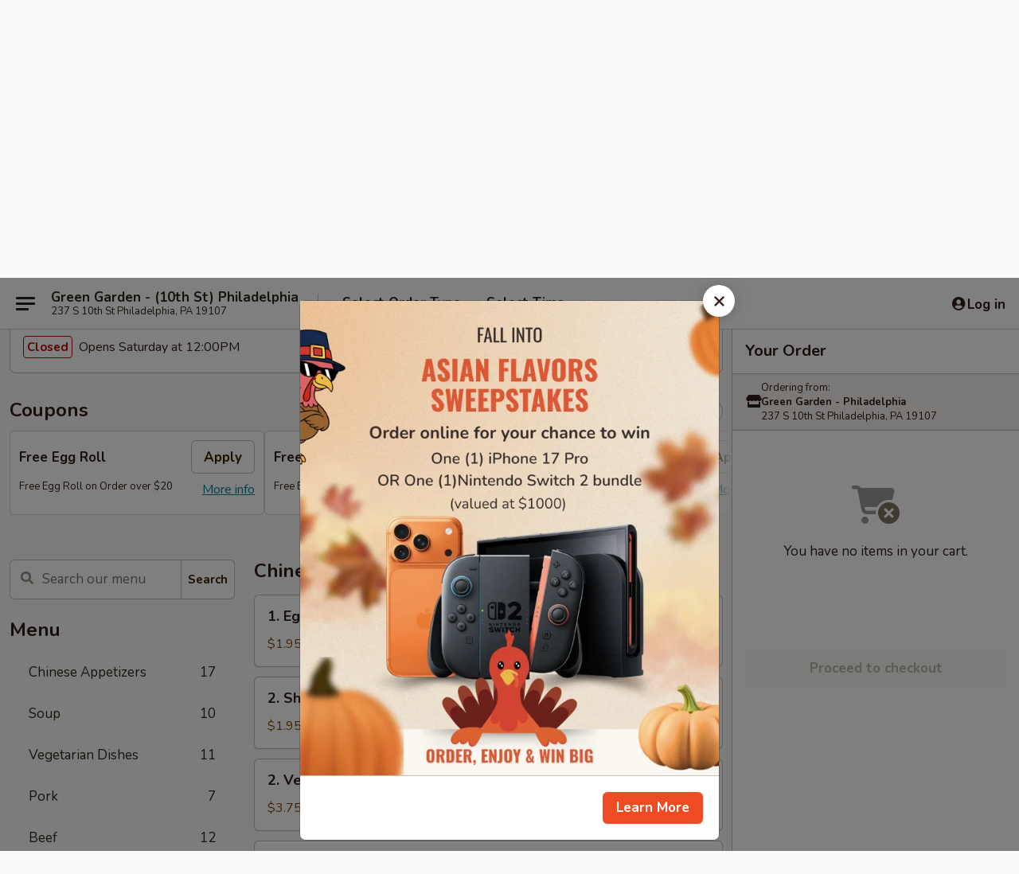

--- FILE ---
content_type: text/html; charset=UTF-8
request_url: https://www.greengardenpa.com/order/main-menu/combination-platters
body_size: 48963
content:
<!DOCTYPE html>

<html class="no-js css-scroll" lang="en">
	<head>
		<meta charset="utf-8" />
		<meta http-equiv="X-UA-Compatible" content="IE=edge,chrome=1" />

				<title>Green Garden - Philadelphia | Combination Platters</title>
		<meta name="description" content="Order combination platters online from Green Garden - Philadelphia for delivery and takeout. The best Asian fusion in Philadelphia, PA. - Served with Plain Fried Rice or White Rice and Egg Roll or Soup" />		<meta name="keywords" content="green garden restaurant, green garden, green garden philadelphia, green garden menu, philadelphia chinese takeout, philadelphia chinese food, philadelphia chinese restaurants, chinese takeout, philadelphia japanese restaurants, philadelphia sushi restaurants, philadelphia japanese food, philadephia sushi takeout, philadelphia sushi, best sushi in philadlephia, best chinese food in philadelphia, chinese restaurants in philadelphia, chinese food near me, chinese restaurants near me, sushi near me" />		<meta name="viewport" content="width=device-width, initial-scale=1.0">

		<meta property="og:type" content="website">
		<meta property="og:title" content="Green Garden - Philadelphia | Combination Platters">
		<meta property="og:description" content="Order combination platters online from Green Garden - Philadelphia for delivery and takeout. The best Asian fusion in Philadelphia, PA. - Served with Plain Fried Rice or White Rice and Egg Roll or Soup">

		<meta name="twitter:card" content="summary_large_image">
		<meta name="twitter:title" content="Green Garden - Philadelphia | Combination Platters">
		<meta name="twitter:description" content="Order combination platters online from Green Garden - Philadelphia for delivery and takeout. The best Asian fusion in Philadelphia, PA. - Served with Plain Fried Rice or White Rice and Egg Roll or Soup">
					<meta property="og:image" content="https://imagedelivery.net/9lr8zq_Jvl7h6OFWqEi9IA/9f39efaa-472f-41bc-3488-631e7fc9dd00/public" />
			<meta name="twitter:image" content="https://imagedelivery.net/9lr8zq_Jvl7h6OFWqEi9IA/9f39efaa-472f-41bc-3488-631e7fc9dd00/public" />
		
		<meta name="apple-mobile-web-app-status-bar-style" content="black">
		<meta name="mobile-web-app-capable" content="yes">
					<link rel="canonical" href="https://www.greengardenpa.com/order/main-menu/combination-platters"/>
						<link rel="shortcut icon" href="https://imagedelivery.net/9lr8zq_Jvl7h6OFWqEi9IA/3554f3d8-7821-449d-c521-48535be17a00/public" type="image/png" />
			
		<link type="text/css" rel="stylesheet" href="/min/g=css4.0&amp;1761152037" />
		<link rel="stylesheet" href="//ajax.googleapis.com/ajax/libs/jqueryui/1.10.1/themes/base/minified/jquery-ui.min.css" />
		<link href='//fonts.googleapis.com/css?family=Open+Sans:400italic,400,700' rel='stylesheet' type='text/css' />
		<script src="https://kit.fontawesome.com/a4edb6363d.js" crossorigin="anonymous"></script>

		<style>
								.home_hero, .menu_hero{ background-image: url(https://imagedelivery.net/9lr8zq_Jvl7h6OFWqEi9IA/66506303-f5f0-4c5e-e7ef-04485e3c7100/public); }
					@media
					(-webkit-min-device-pixel-ratio: 1.25),
					(min-resolution: 120dpi){
						/* Retina header*/
						.home_hero, .menu_hero{ background-image: url(https://imagedelivery.net/9lr8zq_Jvl7h6OFWqEi9IA/e9f143b0-f4d5-4215-3e57-461851503600/public); }
					}
															/*body{  } */

					
		</style>

		
		<script type="text/javascript">
			var UrlTag = "greengardenphiladelphia";
			var template = 'defaultv4';
			var formname = 'ordering3';
			var menulink = 'https://www.greengardenpa.com/order/main-menu';
			var checkoutlink = 'https://www.greengardenpa.com/checkout';
		</script>
		<script>
			/* http://writing.colin-gourlay.com/safely-using-ready-before-including-jquery/ */
			(function(w,d,u){w.readyQ=[];w.bindReadyQ=[];function p(x,y){if(x=="ready"){w.bindReadyQ.push(y);}else{w.readyQ.push(x);}};var a={ready:p,bind:p};w.$=w.jQuery=function(f){if(f===d||f===u){return a}else{p(f)}}})(window,document)
		</script>

		<script type="application/ld+json">{
    "@context": "http://schema.org",
    "@type": "Menu",
    "url": "https://www.greengardenpa.com/order/main-menu",
    "mainEntityOfPage": "https://www.greengardenpa.com/order/main-menu",
    "inLanguage": "English",
    "name": "Main Menu",
    "hasMenuSection": [
        {
            "@type": "MenuSection",
            "url": "https://www.greengardenpa.com/order/main-menu/combination-platters",
            "name": "Combination Platters",
            "description": "Served with Plain Fried Rice or White Rice and Egg Roll or Soup",
            "hasMenuItem": [
                {
                    "@type": "MenuItem",
                    "name": "C1. Fried Chicken Wings (8) Combination Platter",
                    "url": "https://www.greengardenpa.com/order/main-menu/combination-platters/c1-fried-chicken-wings",
                    "offers": [
                        {
                            "@type": "Offer",
                            "price": "13.75",
                            "priceCurrency": "USD"
                        }
                    ]
                },
                {
                    "@type": "MenuItem",
                    "name": "C2. Vegetable Lo Mein Combination Platter",
                    "url": "https://www.greengardenpa.com/order/main-menu/combination-platters/c2-vegetable-lo-mein",
                    "description": "No Rice",
                    "offers": [
                        {
                            "@type": "Offer",
                            "price": "13.75",
                            "priceCurrency": "USD"
                        }
                    ]
                },
                {
                    "@type": "MenuItem",
                    "name": "C2. Chicken Lo Mein Combination Platter",
                    "url": "https://www.greengardenpa.com/order/main-menu/combination-platters/c2-chicken-lo-mein",
                    "description": "No Rice",
                    "offers": [
                        {
                            "@type": "Offer",
                            "price": "13.75",
                            "priceCurrency": "USD"
                        }
                    ]
                },
                {
                    "@type": "MenuItem",
                    "name": "C2. Roast Pork Lo Mein Combination Platter",
                    "url": "https://www.greengardenpa.com/order/main-menu/combination-platters/c2-roast-pork-lo-mein",
                    "description": "No Rice",
                    "offers": [
                        {
                            "@type": "Offer",
                            "price": "13.75",
                            "priceCurrency": "USD"
                        }
                    ]
                },
                {
                    "@type": "MenuItem",
                    "name": "C2. Beef Lo Mein Combination Platter",
                    "url": "https://www.greengardenpa.com/order/main-menu/combination-platters/c2-beef-lo-mein",
                    "description": "No Rice",
                    "offers": [
                        {
                            "@type": "Offer",
                            "price": "14.95",
                            "priceCurrency": "USD"
                        }
                    ]
                },
                {
                    "@type": "MenuItem",
                    "name": "C2. Shrimp Lo Mein Combination Platter",
                    "url": "https://www.greengardenpa.com/order/main-menu/combination-platters/c2-shrimp-lo-mein",
                    "description": "No Rice",
                    "offers": [
                        {
                            "@type": "Offer",
                            "price": "13.75",
                            "priceCurrency": "USD"
                        }
                    ]
                },
                {
                    "@type": "MenuItem",
                    "name": "C3. Chicken with Broccoli Combination Platter",
                    "url": "https://www.greengardenpa.com/order/main-menu/combination-platters/c3-chicken-with-broccoli",
                    "offers": [
                        {
                            "@type": "Offer",
                            "price": "13.75",
                            "priceCurrency": "USD"
                        }
                    ]
                },
                {
                    "@type": "MenuItem",
                    "name": "C4. Sweet and Sour Chicken Combination Platter",
                    "url": "https://www.greengardenpa.com/order/main-menu/combination-platters/c4-sweet-sour-chicken",
                    "offers": [
                        {
                            "@type": "Offer",
                            "price": "13.75",
                            "priceCurrency": "USD"
                        }
                    ]
                },
                {
                    "@type": "MenuItem",
                    "name": "C5. Chicken with Mushroom Combination Platter",
                    "url": "https://www.greengardenpa.com/order/main-menu/combination-platters/c5-chicken-with-mushroom",
                    "offers": [
                        {
                            "@type": "Offer",
                            "price": "13.75",
                            "priceCurrency": "USD"
                        }
                    ]
                },
                {
                    "@type": "MenuItem",
                    "name": "C6. Chicken with Garlic Sauce Combination Platter",
                    "url": "https://www.greengardenpa.com/order/main-menu/combination-platters/c6-chicken-with-garlic-sauce",
                    "offers": [
                        {
                            "@type": "Offer",
                            "price": "13.75",
                            "priceCurrency": "USD"
                        }
                    ]
                },
                {
                    "@type": "MenuItem",
                    "name": "C7. Chicken with Mixed Vegetables Combination Platter",
                    "url": "https://www.greengardenpa.com/order/main-menu/combination-platters/c7-chicken-with-mixed-vegetable",
                    "offers": [
                        {
                            "@type": "Offer",
                            "price": "13.75",
                            "priceCurrency": "USD"
                        }
                    ]
                },
                {
                    "@type": "MenuItem",
                    "name": "C8. Kung Po Chicken Combination Platter",
                    "url": "https://www.greengardenpa.com/order/main-menu/combination-platters/c8-kung-pao-chicken",
                    "offers": [
                        {
                            "@type": "Offer",
                            "price": "13.75",
                            "priceCurrency": "USD"
                        }
                    ]
                },
                {
                    "@type": "MenuItem",
                    "name": "C9. Beef with Broccoli Combination Platter",
                    "url": "https://www.greengardenpa.com/order/main-menu/combination-platters/c9-beef-with-broccoli",
                    "offers": [
                        {
                            "@type": "Offer",
                            "price": "14.95",
                            "priceCurrency": "USD"
                        }
                    ]
                },
                {
                    "@type": "MenuItem",
                    "name": "C10. Pepper Steak Combination Platter",
                    "url": "https://www.greengardenpa.com/order/main-menu/combination-platters/c10-pepper-steak",
                    "offers": [
                        {
                            "@type": "Offer",
                            "price": "14.95",
                            "priceCurrency": "USD"
                        }
                    ]
                },
                {
                    "@type": "MenuItem",
                    "name": "C11. Beef with Mixed Vegetables Combination Platter",
                    "url": "https://www.greengardenpa.com/order/main-menu/combination-platters/c11-beef-with-mixed-vegetable",
                    "offers": [
                        {
                            "@type": "Offer",
                            "price": "14.95",
                            "priceCurrency": "USD"
                        }
                    ]
                },
                {
                    "@type": "MenuItem",
                    "name": "C12. Shrimp with Lobster Sauce Combination Platter",
                    "url": "https://www.greengardenpa.com/order/main-menu/combination-platters/c12-shrimp-with-lobster-sauce",
                    "offers": [
                        {
                            "@type": "Offer",
                            "price": "13.75",
                            "priceCurrency": "USD"
                        }
                    ]
                },
                {
                    "@type": "MenuItem",
                    "name": "C13. Shrimp with Broccoli Combination Platter",
                    "url": "https://www.greengardenpa.com/order/main-menu/combination-platters/c13-shrimp-with-broccoli",
                    "offers": [
                        {
                            "@type": "Offer",
                            "price": "13.75",
                            "priceCurrency": "USD"
                        }
                    ]
                },
                {
                    "@type": "MenuItem",
                    "name": "C14. Boneless Spare Ribs Combination Platter",
                    "url": "https://www.greengardenpa.com/order/main-menu/combination-platters/c14-boneless-spare-ribs",
                    "offers": [
                        {
                            "@type": "Offer",
                            "price": "13.75",
                            "priceCurrency": "USD"
                        }
                    ]
                },
                {
                    "@type": "MenuItem",
                    "name": "C15. Sesame Chicken Combination Platter",
                    "url": "https://www.greengardenpa.com/order/main-menu/combination-platters/c15-sesame-chicken",
                    "offers": [
                        {
                            "@type": "Offer",
                            "price": "13.75",
                            "priceCurrency": "USD"
                        }
                    ]
                },
                {
                    "@type": "MenuItem",
                    "name": "C16. General Tso's Chicken Combination Platter",
                    "url": "https://www.greengardenpa.com/order/main-menu/combination-platters/c16-general-tsos-chicken",
                    "offers": [
                        {
                            "@type": "Offer",
                            "price": "13.75",
                            "priceCurrency": "USD"
                        }
                    ]
                },
                {
                    "@type": "MenuItem",
                    "name": "C16. General Tso's Tofu Combination Platter",
                    "url": "https://www.greengardenpa.com/order/main-menu/combination-platters/c16-general-tsos-tofu",
                    "offers": [
                        {
                            "@type": "Offer",
                            "price": "13.75",
                            "priceCurrency": "USD"
                        }
                    ]
                }
            ]
        }
    ]
}</script>
<!-- Google Tag Manager -->
<script>
	window.dataLayer = window.dataLayer || [];
	let data = {
		account: 'greengardenphiladelphia',
		context: 'direct',
		templateVersion: 4,
		rid: 66	}
			data.promotions = "Fall into Asian Flavors";
		dataLayer.push(data);
	(function(w,d,s,l,i){w[l]=w[l]||[];w[l].push({'gtm.start':
		new Date().getTime(),event:'gtm.js'});var f=d.getElementsByTagName(s)[0],
		j=d.createElement(s),dl=l!='dataLayer'?'&l='+l:'';j.async=true;j.src=
		'https://www.googletagmanager.com/gtm.js?id='+i+dl;f.parentNode.insertBefore(j,f);
		})(window,document,'script','dataLayer','GTM-K9P93M');

	function gtag() { dataLayer.push(arguments); }
</script>

			<script async src="https://www.googletagmanager.com/gtag/js?id=G-L3L9QGWJ7N"></script>
	
	<script>
		
		gtag('js', new Date());

		
					gtag('config', "G-L3L9QGWJ7N");
		
			</script>

		<link href="https://fonts.googleapis.com/css?family=Open+Sans:400,600,700|Nunito:400,700" rel="stylesheet" />
	</head>

	<body
		data-event-on:customer_registered="window.location.reload()"
		data-event-on:customer_logged_in="window.location.reload()"
		data-event-on:customer_logged_out="window.location.reload()"
	>
		<a class="skip-to-content-link" href="#main">Skip to content</a>
				<!-- Google Tag Manager (noscript) -->
		<noscript><iframe src="https://www.googletagmanager.com/ns.html?id=GTM-K9P93M" height="0" width="0" style="display:none;visibility:hidden"></iframe></noscript>
		<!-- End Google Tag Manager (noscript) -->
						<!-- wrapper starts -->
		<div class="wrapper">
			<div style="grid-area: header-announcements">
				<div id="upgradeBrowserBanner" class="alert alert-warning mb-0 rounded-0 py-4" style="display:none;">
	<div class="alert-icon"><i class="fas fa-warning" aria-hidden="true"></i></div>
	<div>
		<strong>We're sorry, but the Web browser you are using is not supported.</strong> <br/> Please upgrade your browser or try a different one to use this Website. Supported browsers include:<br/>
		<ul class="list-unstyled">
			<li class="mt-2"><a href="https://www.google.com/chrome" target="_blank" class="simple-link"><i class="fab fa-chrome"></i> Chrome</a></li>
			<li class="mt-2"><a href="https://www.mozilla.com/firefox/upgrade.html" target="_blank" class="simple-link"><i class="fab fa-firefox"></i> Firefox</a></li>
			<li class="mt-2"><a href="https://www.microsoft.com/en-us/windows/microsoft-edge" target="_blank" class="simple-link"><i class="fab fa-edge"></i> Edge</a></li>
			<li class="mt-2"><a href="http://www.apple.com/safari/" target="_blank" class="simple-link"><i class="fab fa-safari"></i> Safari</a></li>
		</ul>
	</div>
</div>
<script>
	var ua = navigator.userAgent;
	var match = ua.match(/Firefox\/([0-9]+)\./);
	var firefoxVersion = match ? parseInt(match[1]) : 1000;
	var match = ua.match(/Chrome\/([0-9]+)\./);
	var chromeVersion = match ? parseInt(match[1]) : 1000;
	var isIE = ua.indexOf('MSIE') > -1 || ua.indexOf('Trident') > -1;
	var upgradeBrowserBanner = document.getElementById('upgradeBrowserBanner');
	var isMatchesSupported = typeof(upgradeBrowserBanner.matches)!="undefined";
	var isEntriesSupported = typeof(Object.entries)!="undefined";
	//Safari version is verified with isEntriesSupported
	if (isIE || !isMatchesSupported || !isEntriesSupported || firefoxVersion <= 46 || chromeVersion <= 53) {
		upgradeBrowserBanner.style.display = 'flex';
	}
</script>										<div class="header-opensign announcement-bg-color announcement-txt-color">
							<p style="text-align:center;"><span style="color:#ff0000;"><strong><span style="font-size:16px;">Enjoy 10% OFF when you show Jefferson Student ID for takeout / eat in. thank you</span></strong></span></p>						<a href="javascript:void(0)" class="close" id="closeAnnouncement" role="button" aria-label="Close Announcement" tabindex="0"><i class="fas fa-times fa-xs"></i></a>
						</div>
					
				<!-- get closed sign if applicable. -->
				
				
							</div>

						<div class="headerAndWtype" style="grid-area: header">
				<!-- Header Starts -->
				<header class="header">
										<div class="d-flex flex-column align-items-start flex-md-row align-items-md-center">
												<div class="logo_name_alt flex-shrink-0 d-flex align-items-center align-self-stretch pe-6 pe-md-0">
							
	<button
		type="button"
		class="eds_button btn btn-outline eds_button--shape-default eds_menu_button"
		data-bs-toggle="offcanvas" data-bs-target="#side-menu" aria-controls="side-menu" aria-label="Main menu"	><span aria-hidden="true"></span> <span aria-hidden="true"></span> <span aria-hidden="true"></span></button>

	
							<div class="d-flex flex-column align-items-center mx-auto align-items-md-start mx-md-0">
								<a
									class="eds-display-text-title-xs text-truncate title-container"
									href="https://www.greengardenpa.com"
								>
									Green Garden - (10th St) Philadelphia								</a>

																	<span class="eds-copy-text-s-regular text-center text-md-start address-container" title="237 S 10th St Philadelphia, PA 19107">
										237 S 10th St Philadelphia, PA 19107									</span>
															</div>
						</div>

																			<div class="eds-display-text-title-s d-none d-md-block border-start mx-4" style="width: 0">&nbsp;</div>

							<div class="header_order_options d-flex align-items-center  w-100 p-2p5 p-md-0">
																<div class="what">
									<button
	type="button"
	class="border-0 bg-transparent text-start"
	data-bs-toggle="modal"
	data-bs-target="#modal-order-options"
	aria-expanded="false"
	style="min-height: 44px"
>
	<div class="d-flex align-items-baseline gap-2">
		<div class="otype-name-label eds-copy-text-l-bold text-truncate" style="flex: 1" data-order-type-label>
			Select Order Type		</div>

		<i class="fa fa-fw fa-caret-down"></i>
	</div>

	<div
		class="otype-picker-label otype-address-label eds-interface-text-m-regular text-truncate hidden"
	>
			</div>
</button>

<script>
	$(function() {
		var $autoCompleteInputs = $('[data-autocomplete-address]');
		if ($autoCompleteInputs && $autoCompleteInputs.length) {
			$autoCompleteInputs.each(function() {
				let $input = $(this);
				let $deliveryAddressContainer = $input.parents('.deliveryAddressContainer').first();
				$input.autocomplete({
					source   : addressAC,
					minLength: 3,
					delay    : 300,
					select   : function(event, ui) {
						$.getJSON('/' + UrlTag + '/?form=addresslookup', {
							id: ui.item.id,
						}, function(data) {
							let location = data
							if (location.address.street.endsWith('Trl')) {
								location.address.street = location.address.street.replace('Trl', 'Trail')
							}
							let autoCompleteSuccess = $input.data('autocomplete-success');
							if (autoCompleteSuccess) {
								let autoCompleteSuccessFunction = window[autoCompleteSuccess];
								if (typeof autoCompleteSuccessFunction == "function") {
									autoCompleteSuccessFunction(location);
								}
							}

							let address = location.address

							$('#add-address-city, [data-autocompleted-city]').val(address.city)
							$('#add-address-state, [data-autocompleted-state]').val(address.stateCode)
							$('#add-address-zip, [data-autocompleted-zip]').val(address.postalCode)
							$('#add-address-latitude, [data-autocompleted-latitude]').val(location.position.lat)
							$('#add-address-longitude, [data-autocompleted-longitude]').val(location.position.lng)
							let streetAddress = (address.houseNumber || '') + ' ' + (address.street || '');
							$('#street-address-1, [data-autocompleted-street-address]').val(streetAddress)
							validateAddress($deliveryAddressContainer);
						})
					},
				})
				$input.attr('autocomplete', 'street-address')
			});
		}

		// autocomplete using Address autocomplete
		// jquery autocomplete needs 2 fields: title and value
		// id holds the LocationId which can be used at a later stage to get the coordinate of the selected choice
		function addressAC(query, callback) {
			//we don't actually want to search until they've entered the street number and at least one character
			words = query.term.trim().split(' ')
			if (words.length < 2) {
				return false
			}

			$.getJSON('/' + UrlTag + '/?form=addresssuggest', { q: query.term }, function(data) {
				var addresses = data.items
				addresses = addresses.map(addr => {
					if ((addr.address.label || '').endsWith('Trl')) {
						addr.address.label = addr.address.label.replace('Trl', 'Trail')
					}
					let streetAddress = (addr.address.label || '')
					return {
						label: streetAddress,
						value: streetAddress,
						id   : addr.id,
					}
				})

				return callback(addresses)
			})
		}

				$('[data-address-from-current-loc]').on('click', function(e) {
			let $streetAddressContainer = $(this).parents('.street-address-container').first();
			let $deliveryAddressContainer = $(this).parents('.deliveryAddressContainer').first();
			e.preventDefault();
			if(navigator.geolocation) {
				navigator.geolocation.getCurrentPosition(position => {
					$.getJSON('/' + UrlTag + '/?form=addresssuggest', {
						at: position.coords.latitude + "," + position.coords.longitude
					}, function(data) {
						let location = data.items[0];
						let address = location.address
						$streetAddressContainer.find('.input-street-address').val((address.houseNumber ? address.houseNumber : '') + ' ' + (address.street ? address.street : ''));
						$('#add-address-city').val(address.city ? address.city : '');
						$('#add-address-state').val(address.state ? address.state : '');
						$('#add-address-zip').val(address.postalCode ? address.postalCode : '');
						$('#add-address-latitude').val(location.position.lat ? location.position.lat : '');
						$('#add-address-longitude').val(location.position.lng ? location.position.lng : '');
						validateAddress($deliveryAddressContainer, 0);
					});
				});
			} else {
				alert("Geolocation is not supported by this browser!");
			}
		});
	});

	function autoCompleteSuccess(location)
	{
		if (location && location.address) {
			let address = location.address

			let streetAddress = (address.houseNumber || '') + ' ' + (address.street || '');
			$.ajax({
				url: '/' + UrlTag + '/?form=saveformfields',
				data: {
					'param_full~address_s_n_255': streetAddress + ', ' + address.city + ', ' + address.state,
					'param_street~address_s_n_255': streetAddress,
					'param_city_s_n_90': address.city,
					'param_state_s_n_2': address.state,
					'param_zip~code_z_n_10': address.postalCode,
				}
			});
		}
	}
</script>
								</div>

																									<div class="when showcheck_parent">
																				<div class="ordertimetypes ">
	<button
		type="button"
		class="border-0 bg-transparent text-start loadable-content"
		data-bs-toggle="modal"
		data-bs-target="#modal-order-time"
		aria-expanded="false"
		style="min-height: 44px"
		data-change-label-to-later-date
	>
		<div class="d-flex align-items-baseline gap-2">
			<div class="eds-copy-text-l-bold text-truncate flex-fill" data-otype-time-day>
								Select Time			</div>

			<i class="fa fa-fw fa-caret-down"></i>
		</div>

		<div
			class="otype-picker-label otype-picker-time eds-interface-text-m-regular text-truncate hidden"
			data-otype-time
		>
			Later		</div>
	</button>
</div>
									</div>
															</div>
						
												<div class="position-absolute top-0 end-0 pe-2 py-2p5">
							
	<div id="login-status" >
					
	<button
		type="button"
		class="eds_button btn btn-outline eds_button--shape-default px-2 text-nowrap"
		aria-label="Log in" style="color: currentColor" data-bs-toggle="modal" data-bs-target="#login-modal"	><i
		class="eds_icon fa fa-lg fa-fw fa-user-circle d-block d-lg-none"
		style="font-family: &quot;Font Awesome 5 Pro&quot;; "	></i>

	 <div class="d-none d-lg-flex align-items-baseline gap-2">
	<i
		class="eds_icon fa fa-fw fa-user-circle"
		style="font-family: &quot;Font Awesome 5 Pro&quot;; "	></i>

	<div class="profile-container text-truncate">Log in</div></div></button>

				</div>

							</div>
					</div>

															
	<aside		data-eds-id="690f3bbe57859"
		class="eds_side_menu offcanvas offcanvas-start text-dark "
		tabindex="-1"
				id="side-menu" data-event-on:menu_selected="this.dispatchEvent(new CustomEvent('eds.hide'))" data-event-on:category_selected="this.dispatchEvent(new CustomEvent('eds.hide'))"	>
		
		<div class="eds_side_menu-body offcanvas-body d-flex flex-column p-0 css-scroll">
										<div
					class="eds_side_menu-close position-absolute top-0 end-0 pt-3 pe-3 "
					style="z-index: 1"
				>
					
	<button
		type="button"
		class="eds_button btn btn-outline-secondary eds_button--shape-circle"
		data-bs-dismiss="offcanvas" data-bs-target="[data-eds-id=&quot;690f3bbe57859&quot;]" aria-label="Close"	><i
		class="eds_icon fa fa-fw fa-close"
		style="font-family: &quot;Font Awesome 5 Pro&quot;; "	></i></button>

					</div>
			
			<div class="restaurant-info border-bottom border-light p-3">
							<p class="eds-display-text-title-xs mb-0 me-2 pe-4">Green Garden - Philadelphia</p>

			<div class="eds-copy-text-s-regular me-2 pe-4">
			237 S 10th St Philadelphia, PA 19107		</div>
						</div>

																	
	<div class="border-bottom border-light p-3">
		
		
			<details
				class="eds_list eds_list--border-none" open				data-menu-id="9025"
									data-event-on:document_ready="this.open = localStorage.getItem('menu-open-9025') !== 'false'"
										onclick="localStorage.setItem('menu-open-9025', !this.open)"
							>
									<summary class="eds-copy-text-l-regular list-unstyled rounded-3 mb-1 " tabindex="0">
						<h2 class="eds-display-text-title-m m-0 p-0">
															
	<i
		class="eds_icon fas fa-fw fa-chevron-right"
		style="font-family: &quot;Font Awesome 5 Pro&quot;; "	></i>

															Menu
						</h2>
					</summary>
										<div class="mb-3"></div>
				
																		
									<a
						class="eds_list-item eds-copy-text-l-regular list-unstyled rounded-3 mb-1 px-3 px-lg-4 py-2p5 d-flex "
						data-event-on:category_pinned="(category) => $(this).toggleClass('active', category.id === '108707')"
						href="https://www.greengardenpa.com/order/main-menu/chinese-appetizers"
						onclick="if (!event.ctrlKey) {
							const currentMenuIsActive = true || $(this).closest('details').find('summary').hasClass('active');
							if (currentMenuIsActive) {
								app.event.emit('category_selected', { id: '108707' });
							} else {
								app.event.emit('menu_selected', { menu_id: '9025', menu_description: &quot;&quot;, category_id: '108707' });
							}
															return false;
													}"
					>
						Chinese Appetizers													<span class="ms-auto">17</span>
											</a>
									<a
						class="eds_list-item eds-copy-text-l-regular list-unstyled rounded-3 mb-1 px-3 px-lg-4 py-2p5 d-flex "
						data-event-on:category_pinned="(category) => $(this).toggleClass('active', category.id === '108708')"
						href="https://www.greengardenpa.com/order/main-menu/soup"
						onclick="if (!event.ctrlKey) {
							const currentMenuIsActive = true || $(this).closest('details').find('summary').hasClass('active');
							if (currentMenuIsActive) {
								app.event.emit('category_selected', { id: '108708' });
							} else {
								app.event.emit('menu_selected', { menu_id: '9025', menu_description: &quot;&quot;, category_id: '108708' });
							}
															return false;
													}"
					>
						Soup													<span class="ms-auto">10</span>
											</a>
									<a
						class="eds_list-item eds-copy-text-l-regular list-unstyled rounded-3 mb-1 px-3 px-lg-4 py-2p5 d-flex "
						data-event-on:category_pinned="(category) => $(this).toggleClass('active', category.id === '108709')"
						href="https://www.greengardenpa.com/order/main-menu/vegetarian-dishes"
						onclick="if (!event.ctrlKey) {
							const currentMenuIsActive = true || $(this).closest('details').find('summary').hasClass('active');
							if (currentMenuIsActive) {
								app.event.emit('category_selected', { id: '108709' });
							} else {
								app.event.emit('menu_selected', { menu_id: '9025', menu_description: &quot;&quot;, category_id: '108709' });
							}
															return false;
													}"
					>
						Vegetarian Dishes													<span class="ms-auto">11</span>
											</a>
									<a
						class="eds_list-item eds-copy-text-l-regular list-unstyled rounded-3 mb-1 px-3 px-lg-4 py-2p5 d-flex "
						data-event-on:category_pinned="(category) => $(this).toggleClass('active', category.id === '108710')"
						href="https://www.greengardenpa.com/order/main-menu/pork"
						onclick="if (!event.ctrlKey) {
							const currentMenuIsActive = true || $(this).closest('details').find('summary').hasClass('active');
							if (currentMenuIsActive) {
								app.event.emit('category_selected', { id: '108710' });
							} else {
								app.event.emit('menu_selected', { menu_id: '9025', menu_description: &quot;&quot;, category_id: '108710' });
							}
															return false;
													}"
					>
						Pork													<span class="ms-auto">7</span>
											</a>
									<a
						class="eds_list-item eds-copy-text-l-regular list-unstyled rounded-3 mb-1 px-3 px-lg-4 py-2p5 d-flex "
						data-event-on:category_pinned="(category) => $(this).toggleClass('active', category.id === '108711')"
						href="https://www.greengardenpa.com/order/main-menu/beef"
						onclick="if (!event.ctrlKey) {
							const currentMenuIsActive = true || $(this).closest('details').find('summary').hasClass('active');
							if (currentMenuIsActive) {
								app.event.emit('category_selected', { id: '108711' });
							} else {
								app.event.emit('menu_selected', { menu_id: '9025', menu_description: &quot;&quot;, category_id: '108711' });
							}
															return false;
													}"
					>
						Beef													<span class="ms-auto">12</span>
											</a>
									<a
						class="eds_list-item eds-copy-text-l-regular list-unstyled rounded-3 mb-1 px-3 px-lg-4 py-2p5 d-flex "
						data-event-on:category_pinned="(category) => $(this).toggleClass('active', category.id === '108712')"
						href="https://www.greengardenpa.com/order/main-menu/chicken"
						onclick="if (!event.ctrlKey) {
							const currentMenuIsActive = true || $(this).closest('details').find('summary').hasClass('active');
							if (currentMenuIsActive) {
								app.event.emit('category_selected', { id: '108712' });
							} else {
								app.event.emit('menu_selected', { menu_id: '9025', menu_description: &quot;&quot;, category_id: '108712' });
							}
															return false;
													}"
					>
						Chicken													<span class="ms-auto">17</span>
											</a>
									<a
						class="eds_list-item eds-copy-text-l-regular list-unstyled rounded-3 mb-1 px-3 px-lg-4 py-2p5 d-flex "
						data-event-on:category_pinned="(category) => $(this).toggleClass('active', category.id === '108713')"
						href="https://www.greengardenpa.com/order/main-menu/seafood"
						onclick="if (!event.ctrlKey) {
							const currentMenuIsActive = true || $(this).closest('details').find('summary').hasClass('active');
							if (currentMenuIsActive) {
								app.event.emit('category_selected', { id: '108713' });
							} else {
								app.event.emit('menu_selected', { menu_id: '9025', menu_description: &quot;&quot;, category_id: '108713' });
							}
															return false;
													}"
					>
						Seafood													<span class="ms-auto">18</span>
											</a>
									<a
						class="eds_list-item eds-copy-text-l-regular list-unstyled rounded-3 mb-1 px-3 px-lg-4 py-2p5 d-flex "
						data-event-on:category_pinned="(category) => $(this).toggleClass('active', category.id === '108714')"
						href="https://www.greengardenpa.com/order/main-menu/noodle-rice"
						onclick="if (!event.ctrlKey) {
							const currentMenuIsActive = true || $(this).closest('details').find('summary').hasClass('active');
							if (currentMenuIsActive) {
								app.event.emit('category_selected', { id: '108714' });
							} else {
								app.event.emit('menu_selected', { menu_id: '9025', menu_description: &quot;&quot;, category_id: '108714' });
							}
															return false;
													}"
					>
						Noodle & Rice													<span class="ms-auto">21</span>
											</a>
									<a
						class="eds_list-item eds-copy-text-l-regular list-unstyled rounded-3 mb-1 px-3 px-lg-4 py-2p5 d-flex "
						data-event-on:category_pinned="(category) => $(this).toggleClass('active', category.id === '108715')"
						href="https://www.greengardenpa.com/order/main-menu/moo-shu-1"
						onclick="if (!event.ctrlKey) {
							const currentMenuIsActive = true || $(this).closest('details').find('summary').hasClass('active');
							if (currentMenuIsActive) {
								app.event.emit('category_selected', { id: '108715' });
							} else {
								app.event.emit('menu_selected', { menu_id: '9025', menu_description: &quot;&quot;, category_id: '108715' });
							}
															return false;
													}"
					>
						Moo Shu													<span class="ms-auto">7</span>
											</a>
									<a
						class="eds_list-item eds-copy-text-l-regular list-unstyled rounded-3 mb-1 px-3 px-lg-4 py-2p5 d-flex "
						data-event-on:category_pinned="(category) => $(this).toggleClass('active', category.id === '269383')"
						href="https://www.greengardenpa.com/order/main-menu/egg-foo-young-1"
						onclick="if (!event.ctrlKey) {
							const currentMenuIsActive = true || $(this).closest('details').find('summary').hasClass('active');
							if (currentMenuIsActive) {
								app.event.emit('category_selected', { id: '269383' });
							} else {
								app.event.emit('menu_selected', { menu_id: '9025', menu_description: &quot;&quot;, category_id: '269383' });
							}
															return false;
													}"
					>
						Egg Foo Young													<span class="ms-auto">7</span>
											</a>
									<a
						class="eds_list-item eds-copy-text-l-regular list-unstyled rounded-3 mb-1 px-3 px-lg-4 py-2p5 d-flex "
						data-event-on:category_pinned="(category) => $(this).toggleClass('active', category.id === '108716')"
						href="https://www.greengardenpa.com/order/main-menu/my-favorites"
						onclick="if (!event.ctrlKey) {
							const currentMenuIsActive = true || $(this).closest('details').find('summary').hasClass('active');
							if (currentMenuIsActive) {
								app.event.emit('category_selected', { id: '108716' });
							} else {
								app.event.emit('menu_selected', { menu_id: '9025', menu_description: &quot;&quot;, category_id: '108716' });
							}
															return false;
													}"
					>
						My Favorites													<span class="ms-auto">16</span>
											</a>
									<a
						class="eds_list-item eds-copy-text-l-regular list-unstyled rounded-3 mb-1 px-3 px-lg-4 py-2p5 d-flex "
						data-event-on:category_pinned="(category) => $(this).toggleClass('active', category.id === '108717')"
						href="https://www.greengardenpa.com/order/main-menu/health-food"
						onclick="if (!event.ctrlKey) {
							const currentMenuIsActive = true || $(this).closest('details').find('summary').hasClass('active');
							if (currentMenuIsActive) {
								app.event.emit('category_selected', { id: '108717' });
							} else {
								app.event.emit('menu_selected', { menu_id: '9025', menu_description: &quot;&quot;, category_id: '108717' });
							}
															return false;
													}"
					>
						Health Food													<span class="ms-auto">6</span>
											</a>
									<a
						class="eds_list-item eds-copy-text-l-regular list-unstyled rounded-3 mb-1 px-3 px-lg-4 py-2p5 d-flex active"
						data-event-on:category_pinned="(category) => $(this).toggleClass('active', category.id === '108718')"
						href="https://www.greengardenpa.com/order/main-menu/combination-platters"
						onclick="if (!event.ctrlKey) {
							const currentMenuIsActive = true || $(this).closest('details').find('summary').hasClass('active');
							if (currentMenuIsActive) {
								app.event.emit('category_selected', { id: '108718' });
							} else {
								app.event.emit('menu_selected', { menu_id: '9025', menu_description: &quot;&quot;, category_id: '108718' });
							}
															return false;
													}"
					>
						Combination Platters													<span class="ms-auto">21</span>
											</a>
									<a
						class="eds_list-item eds-copy-text-l-regular list-unstyled rounded-3 mb-1 px-3 px-lg-4 py-2p5 d-flex "
						data-event-on:category_pinned="(category) => $(this).toggleClass('active', category.id === '108719')"
						href="https://www.greengardenpa.com/order/main-menu/japanese-appetizer"
						onclick="if (!event.ctrlKey) {
							const currentMenuIsActive = true || $(this).closest('details').find('summary').hasClass('active');
							if (currentMenuIsActive) {
								app.event.emit('category_selected', { id: '108719' });
							} else {
								app.event.emit('menu_selected', { menu_id: '9025', menu_description: &quot;&quot;, category_id: '108719' });
							}
															return false;
													}"
					>
						Japanese Appetizer													<span class="ms-auto">16</span>
											</a>
									<a
						class="eds_list-item eds-copy-text-l-regular list-unstyled rounded-3 mb-1 px-3 px-lg-4 py-2p5 d-flex "
						data-event-on:category_pinned="(category) => $(this).toggleClass('active', category.id === '108720')"
						href="https://www.greengardenpa.com/order/main-menu/japanese-soup-salad"
						onclick="if (!event.ctrlKey) {
							const currentMenuIsActive = true || $(this).closest('details').find('summary').hasClass('active');
							if (currentMenuIsActive) {
								app.event.emit('category_selected', { id: '108720' });
							} else {
								app.event.emit('menu_selected', { menu_id: '9025', menu_description: &quot;&quot;, category_id: '108720' });
							}
															return false;
													}"
					>
						Japanese Soup & Salad													<span class="ms-auto">11</span>
											</a>
									<a
						class="eds_list-item eds-copy-text-l-regular list-unstyled rounded-3 mb-1 px-3 px-lg-4 py-2p5 d-flex "
						data-event-on:category_pinned="(category) => $(this).toggleClass('active', category.id === '108721')"
						href="https://www.greengardenpa.com/order/main-menu/japanese-kitchen-entrees"
						onclick="if (!event.ctrlKey) {
							const currentMenuIsActive = true || $(this).closest('details').find('summary').hasClass('active');
							if (currentMenuIsActive) {
								app.event.emit('category_selected', { id: '108721' });
							} else {
								app.event.emit('menu_selected', { menu_id: '9025', menu_description: &quot;&quot;, category_id: '108721' });
							}
															return false;
													}"
					>
						Japanese Kitchen Entrees													<span class="ms-auto">4</span>
											</a>
									<a
						class="eds_list-item eds-copy-text-l-regular list-unstyled rounded-3 mb-1 px-3 px-lg-4 py-2p5 d-flex "
						data-event-on:category_pinned="(category) => $(this).toggleClass('active', category.id === '108722')"
						href="https://www.greengardenpa.com/order/main-menu/teriyaki"
						onclick="if (!event.ctrlKey) {
							const currentMenuIsActive = true || $(this).closest('details').find('summary').hasClass('active');
							if (currentMenuIsActive) {
								app.event.emit('category_selected', { id: '108722' });
							} else {
								app.event.emit('menu_selected', { menu_id: '9025', menu_description: &quot;&quot;, category_id: '108722' });
							}
															return false;
													}"
					>
						Teriyaki													<span class="ms-auto">5</span>
											</a>
									<a
						class="eds_list-item eds-copy-text-l-regular list-unstyled rounded-3 mb-1 px-3 px-lg-4 py-2p5 d-flex "
						data-event-on:category_pinned="(category) => $(this).toggleClass('active', category.id === '108724')"
						href="https://www.greengardenpa.com/order/main-menu/roll-hand-rolls"
						onclick="if (!event.ctrlKey) {
							const currentMenuIsActive = true || $(this).closest('details').find('summary').hasClass('active');
							if (currentMenuIsActive) {
								app.event.emit('category_selected', { id: '108724' });
							} else {
								app.event.emit('menu_selected', { menu_id: '9025', menu_description: &quot;&quot;, category_id: '108724' });
							}
															return false;
													}"
					>
						Roll & Hand Rolls													<span class="ms-auto">37</span>
											</a>
									<a
						class="eds_list-item eds-copy-text-l-regular list-unstyled rounded-3 mb-1 px-3 px-lg-4 py-2p5 d-flex "
						data-event-on:category_pinned="(category) => $(this).toggleClass('active', category.id === '263610')"
						href="https://www.greengardenpa.com/order/main-menu/promotion-regular-roll"
						onclick="if (!event.ctrlKey) {
							const currentMenuIsActive = true || $(this).closest('details').find('summary').hasClass('active');
							if (currentMenuIsActive) {
								app.event.emit('category_selected', { id: '263610' });
							} else {
								app.event.emit('menu_selected', { menu_id: '9025', menu_description: &quot;&quot;, category_id: '263610' });
							}
															return false;
													}"
					>
						Promotion Regular Roll													<span class="ms-auto">1</span>
											</a>
									<a
						class="eds_list-item eds-copy-text-l-regular list-unstyled rounded-3 mb-1 px-3 px-lg-4 py-2p5 d-flex "
						data-event-on:category_pinned="(category) => $(this).toggleClass('active', category.id === '108727')"
						href="https://www.greengardenpa.com/order/main-menu/sushi-sashimi-a-la-carte"
						onclick="if (!event.ctrlKey) {
							const currentMenuIsActive = true || $(this).closest('details').find('summary').hasClass('active');
							if (currentMenuIsActive) {
								app.event.emit('category_selected', { id: '108727' });
							} else {
								app.event.emit('menu_selected', { menu_id: '9025', menu_description: &quot;&quot;, category_id: '108727' });
							}
															return false;
													}"
					>
						Sushi & Sashimi A La Carte													<span class="ms-auto">10</span>
											</a>
									<a
						class="eds_list-item eds-copy-text-l-regular list-unstyled rounded-3 mb-1 px-3 px-lg-4 py-2p5 d-flex "
						data-event-on:category_pinned="(category) => $(this).toggleClass('active', category.id === '108725')"
						href="https://www.greengardenpa.com/order/main-menu/sushi-bar-entres"
						onclick="if (!event.ctrlKey) {
							const currentMenuIsActive = true || $(this).closest('details').find('summary').hasClass('active');
							if (currentMenuIsActive) {
								app.event.emit('category_selected', { id: '108725' });
							} else {
								app.event.emit('menu_selected', { menu_id: '9025', menu_description: &quot;&quot;, category_id: '108725' });
							}
															return false;
													}"
					>
						Sushi Bar Entrées													<span class="ms-auto">12</span>
											</a>
									<a
						class="eds_list-item eds-copy-text-l-regular list-unstyled rounded-3 mb-1 px-3 px-lg-4 py-2p5 d-flex "
						data-event-on:category_pinned="(category) => $(this).toggleClass('active', category.id === '108726')"
						href="https://www.greengardenpa.com/order/main-menu/green-garden-special"
						onclick="if (!event.ctrlKey) {
							const currentMenuIsActive = true || $(this).closest('details').find('summary').hasClass('active');
							if (currentMenuIsActive) {
								app.event.emit('category_selected', { id: '108726' });
							} else {
								app.event.emit('menu_selected', { menu_id: '9025', menu_description: &quot;&quot;, category_id: '108726' });
							}
															return false;
													}"
					>
						Green Garden Special													<span class="ms-auto">21</span>
											</a>
									<a
						class="eds_list-item eds-copy-text-l-regular list-unstyled rounded-3 mb-1 px-3 px-lg-4 py-2p5 d-flex "
						data-event-on:category_pinned="(category) => $(this).toggleClass('active', category.id === '263609')"
						href="https://www.greengardenpa.com/order/main-menu/promotion-green-garden-special-roll"
						onclick="if (!event.ctrlKey) {
							const currentMenuIsActive = true || $(this).closest('details').find('summary').hasClass('active');
							if (currentMenuIsActive) {
								app.event.emit('category_selected', { id: '263609' });
							} else {
								app.event.emit('menu_selected', { menu_id: '9025', menu_description: &quot;&quot;, category_id: '263609' });
							}
															return false;
													}"
					>
						Promotion Green Garden Special Roll													<span class="ms-auto">2</span>
											</a>
									<a
						class="eds_list-item eds-copy-text-l-regular list-unstyled rounded-3 mb-1 px-3 px-lg-4 py-2p5 d-flex "
						data-event-on:category_pinned="(category) => $(this).toggleClass('active', category.id === '108731')"
						href="https://www.greengardenpa.com/order/main-menu/sushi-bar-party-tray"
						onclick="if (!event.ctrlKey) {
							const currentMenuIsActive = true || $(this).closest('details').find('summary').hasClass('active');
							if (currentMenuIsActive) {
								app.event.emit('category_selected', { id: '108731' });
							} else {
								app.event.emit('menu_selected', { menu_id: '9025', menu_description: &quot;&quot;, category_id: '108731' });
							}
															return false;
													}"
					>
						Sushi Bar Party Tray													<span class="ms-auto">4</span>
											</a>
									<a
						class="eds_list-item eds-copy-text-l-regular list-unstyled rounded-3 mb-1 px-3 px-lg-4 py-2p5 d-flex "
						data-event-on:category_pinned="(category) => $(this).toggleClass('active', category.id === '108728')"
						href="https://www.greengardenpa.com/order/main-menu/chinese-luncheon-special"
						onclick="if (!event.ctrlKey) {
							const currentMenuIsActive = true || $(this).closest('details').find('summary').hasClass('active');
							if (currentMenuIsActive) {
								app.event.emit('category_selected', { id: '108728' });
							} else {
								app.event.emit('menu_selected', { menu_id: '9025', menu_description: &quot;&quot;, category_id: '108728' });
							}
															return false;
													}"
					>
						Chinese Luncheon Special													<span class="ms-auto">42</span>
											</a>
									<a
						class="eds_list-item eds-copy-text-l-regular list-unstyled rounded-3 mb-1 px-3 px-lg-4 py-2p5 d-flex "
						data-event-on:category_pinned="(category) => $(this).toggleClass('active', category.id === '108729')"
						href="https://www.greengardenpa.com/order/main-menu/japanese-luncheon-bento-box"
						onclick="if (!event.ctrlKey) {
							const currentMenuIsActive = true || $(this).closest('details').find('summary').hasClass('active');
							if (currentMenuIsActive) {
								app.event.emit('category_selected', { id: '108729' });
							} else {
								app.event.emit('menu_selected', { menu_id: '9025', menu_description: &quot;&quot;, category_id: '108729' });
							}
															return false;
													}"
					>
						Japanese Luncheon Bento Box													<span class="ms-auto">1</span>
											</a>
									<a
						class="eds_list-item eds-copy-text-l-regular list-unstyled rounded-3 mb-1 px-3 px-lg-4 py-2p5 d-flex "
						data-event-on:category_pinned="(category) => $(this).toggleClass('active', category.id === '108730')"
						href="https://www.greengardenpa.com/order/main-menu/sushi-bar-lunch-special"
						onclick="if (!event.ctrlKey) {
							const currentMenuIsActive = true || $(this).closest('details').find('summary').hasClass('active');
							if (currentMenuIsActive) {
								app.event.emit('category_selected', { id: '108730' });
							} else {
								app.event.emit('menu_selected', { menu_id: '9025', menu_description: &quot;&quot;, category_id: '108730' });
							}
															return false;
													}"
					>
						Sushi Bar Lunch Special													<span class="ms-auto">7</span>
											</a>
									<a
						class="eds_list-item eds-copy-text-l-regular list-unstyled rounded-3 mb-1 px-3 px-lg-4 py-2p5 d-flex "
						data-event-on:category_pinned="(category) => $(this).toggleClass('active', category.id === '108734')"
						href="https://www.greengardenpa.com/order/main-menu/side-orders"
						onclick="if (!event.ctrlKey) {
							const currentMenuIsActive = true || $(this).closest('details').find('summary').hasClass('active');
							if (currentMenuIsActive) {
								app.event.emit('category_selected', { id: '108734' });
							} else {
								app.event.emit('menu_selected', { menu_id: '9025', menu_description: &quot;&quot;, category_id: '108734' });
							}
															return false;
													}"
					>
						Side Orders													<span class="ms-auto">5</span>
											</a>
									<a
						class="eds_list-item eds-copy-text-l-regular list-unstyled rounded-3 mb-1 px-3 px-lg-4 py-2p5 d-flex "
						data-event-on:category_pinned="(category) => $(this).toggleClass('active', category.id === '263608')"
						href="https://www.greengardenpa.com/order/main-menu/beverages"
						onclick="if (!event.ctrlKey) {
							const currentMenuIsActive = true || $(this).closest('details').find('summary').hasClass('active');
							if (currentMenuIsActive) {
								app.event.emit('category_selected', { id: '263608' });
							} else {
								app.event.emit('menu_selected', { menu_id: '9025', menu_description: &quot;&quot;, category_id: '263608' });
							}
															return false;
													}"
					>
						Beverages													<span class="ms-auto">2</span>
											</a>
							</details>
		
			</div>

						
																	<nav>
							<ul class="eds_list eds_list--border-none border-bottom">
	<li class="eds_list-item">
		<a class="d-block p-3 " href="https://www.greengardenpa.com">
			Home		</a>
	</li>

				<li class="eds_list-item">
			<a class="d-block p-3 " href="https://www.greengardenpa.com/Fall-into-Asian-Flavors-Sweepstakes">
				Fall into Asian Flavors Sweepstakes			</a>
		</li>
	
					<li class="eds_list-item">
					<a class="d-block p-3 " href="https://www.greengardenpa.com/page/delivery-info" >
						Delivery Info					</a>
				</li>
			
			<li class="eds_list-item">
			<a class="d-block p-3 " href="https://www.greengardenpa.com/locationinfo">
				Location &amp; Hours			</a>
		</li>
	
	<li class="eds_list-item">
		<a class="d-block p-3 " href="https://www.greengardenpa.com/contact">
			Contact
		</a>
	</li>
</ul>
						</nav>

												<div class="eds-copy-text-s-regular p-3 d-lg-none">
							
<ul class="list-unstyled d-flex gap-2">
	</ul>

<div><a href="http://chinesemenuonline.com">&copy; 2025 Online Ordering by Chinese Menu Online</a></div>
	<div>Plan your next meal with <a href="https://www.springroll.com" target="_blank" title="Opens in new tab" aria-label="Opens in new tab">Springroll</a>'s Asian fusion recommendations</div>

<ul class="list-unstyled mb-0 pt-3">
	<li><a href="https://www.greengardenpa.com/reportbug">Technical Support</a></li>
	<li><a href="https://www.greengardenpa.com/privacy">Privacy Policy</a></li>
	<li><a href="https://www.greengardenpa.com/tos">Terms of Service</a></li>
	<li><a href="https://www.greengardenpa.com/accessibility">Accessibility</a></li>
</ul>

This site is protected by reCAPTCHA and the Google <a href="https://policies.google.com/privacy">Privacy Policy</a> and <a href="https://policies.google.com/terms">Terms of Service</a> apply.
						</div>		</div>

		<script>
		{
			const container = document.querySelector('[data-eds-id="690f3bbe57859"]');

						['show', 'hide', 'toggle', 'dispose'].forEach((eventName) => {
				container.addEventListener(`eds.${eventName}`, (e) => {
					bootstrap.Offcanvas.getOrCreateInstance(container)[eventName](
						...(Array.isArray(e.detail) ? e.detail : [e.detail])
					);
				});
			});
		}
		</script>
	</aside>

					</header>
			</div>

										<div class="container p-0" style="grid-area: hero">
					<section class="hero">
												<div class="menu_hero backbgbox position-relative" role="img" aria-label="Image of food offered at the restaurant">
									<div class="logo">
		<a class="logo-image" href="https://www.greengardenpa.com">
			<img
				src="https://imagedelivery.net/9lr8zq_Jvl7h6OFWqEi9IA/9f39efaa-472f-41bc-3488-631e7fc9dd00/public"
				srcset="https://imagedelivery.net/9lr8zq_Jvl7h6OFWqEi9IA/9f39efaa-472f-41bc-3488-631e7fc9dd00/public 1x, https://imagedelivery.net/9lr8zq_Jvl7h6OFWqEi9IA/9f39efaa-472f-41bc-3488-631e7fc9dd00/public 2x"				alt="Home"
			/>
		</a>
	</div>
						</div>

													<div class="p-3">
								<div class="pb-1">
									<h1 role="heading" aria-level="2" class="eds-display-text-title-s m-0 p-0">Green Garden - Philadelphia</h1>
																	</div>

								<div class="d-sm-flex align-items-baseline">
																			<div class="mt-2">
											
	<span
		class="eds_label eds_label--variant-error eds-interface-text-m-bold me-1 text-nowrap"
			>
		Closed	</span>

	Opens Saturday at 12:00PM										</div>
									
									<div class="d-flex gap-2 ms-sm-auto mt-2">
																					
					<a
				class="eds_button btn btn-outline-secondary btn-sm col text-nowrap"
				href="https://www.greengardenpa.com/locationinfo?lid=7042"
							>
				
	<i
		class="eds_icon fa fa-fw fa-info-circle"
		style="font-family: &quot;Font Awesome 5 Pro&quot;; "	></i>

	 Store info
			</a>
		
												
																					
		<a
			class="eds_button btn btn-outline-secondary btn-sm col d-lg-none text-nowrap"
			href="tel:(215) 351-1118 "
					>
			
	<i
		class="eds_icon fa fa-fw fa-phone"
		style="font-family: &quot;Font Awesome 5 Pro&quot;; transform: scale(-1, 1); "	></i>

	 Call us
		</a>

												
																			</div>
								</div>
							</div>
											</section>
				</div>
			
						
										<div
					class="fixed_submit d-lg-none hidden pwa-pb-md-down"
					data-event-on:cart_updated="({ items }) => $(this).toggleClass('hidden', !items)"
				>
					<div
						data-async-on-event="order_type_updated, cart_updated"
						data-async-action="https://www.greengardenpa.com//ajax/?form=minimum_order_value_warning&component=add_more"
						data-async-method="get"
					>
											</div>

					<div class="p-3">
						<button class="btn btn-primary btn-lg w-100" onclick="app.event.emit('show_cart')">
							View cart							<span
								class="eds-interface-text-m-regular"
								data-event-on:cart_updated="({ items, subtotal }) => {
									$(this).text(`(${items} ${items === 1 ? 'item' : 'items'}, ${subtotal})`);
								}"
							>
								(0 items, $0.00)
							</span>
						</button>
					</div>
				</div>
			
									<!-- Header ends -->
<main class="main_content menucategory_page pb-5" id="main">
	<div class="container">
					<section class="mb-3 pb-lg-3 mt-1 pt-3">
						

	<div
		class="eds_collection "
		style="margin: 0 -0.75rem; "
			>
		<div class="d-flex align-items-start gap-2  eds-display-text-title-m" style="padding: 0 0.75rem">
			<div class="flex-fill"><h3 class="eds-display-text-title-m mb-0">Coupons</h3></div>
							
	<button
		type="button"
		class="eds_button btn btn-outline-secondary btn-sm eds_button--shape-circle"
		style="padding-top: 2px; padding-right: 2px" onclick="app.event.emit('scroll_to_previous_690f3bbe5882a')" aria-label="Scroll left"	><i
		class="eds_icon fa fa-fw fa-chevron-left"
		style="font-family: &quot;Font Awesome 5 Pro&quot;; "	></i></button>

					
	<button
		type="button"
		class="eds_button btn btn-outline-secondary btn-sm eds_button--shape-circle"
		style="padding-top: 2px; padding-left: 2px" onclick="app.event.emit('scroll_to_next_690f3bbe5882a')" aria-label="Scroll right"	><i
		class="eds_icon fa fa-fw fa-chevron-right"
		style="font-family: &quot;Font Awesome 5 Pro&quot;; "	></i></button>

						</div>

		<div class="position-relative">
			<div
				class="css-scroll-hidden overflow-auto d-flex gap-3 py-2 "
				style="max-width: 100vw; padding: 0 0.75rem; scroll-behavior: smooth"
				data-event-on:scroll_to_previous_690f3bbe5882a="this.scrollLeft = (Math.ceil(this.scrollLeft / ($(this).width() - $(this).width() % ($(this).find('.coupon-item').width() + 12))) - 1) * ($(this).width() - $(this).width() % ($(this).find('.coupon-item').width() + 12))"
				data-event-on:scroll_to_next_690f3bbe5882a="this.scrollLeft = (Math.floor(this.scrollLeft / ($(this).width() - $(this).width() % ($(this).find('.coupon-item').width() + 12))) + 1) * ($(this).width() - $(this).width() % ($(this).find('.coupon-item').width() + 12))"
				data-event-on:document_ready="app.event.emit('scroll_690f3bbe5882a', this.scrollLeft / (this.scrollWidth - this.clientWidth))"
				onscroll="app.event.emit('scroll_690f3bbe5882a', this.scrollLeft / (this.scrollWidth - this.clientWidth))"
			>
				<div class="d-flex gap-2p5">
							<div class="coupon-item" style="width: 80vw; max-width: 20rem">
					
	<div
		class="eds_coupon h-100"
		id="coupon-114570"	>
		<div class="p-2p5">
			<div class="eds_coupon-header eds-display-text-title-xs">
				Free Egg Roll 
	<button
		type="button"
		class="eds_button btn btn-outline-secondary eds_button--shape-default float-end"
		data-async-on-click data-async-before="$('[data-custom-popover]').popover('hide')" data-async-method="post" data-async-action="/greengardenphiladelphia/account-settings/coupons/114570/apply" data-async-target="#coupons" data-async-then="reloadCart({ data: { coupons: true } })" data-async-swap="none" data-async-recaptcha	>Apply</button>			</div>

			<div>
				<a
			class="float-end ms-2"
			href="javascript:void(0)"
			role="button"
			variant="outline"
			data-bs-toggle="popover"
			data-bs-placement="bottom"
			data-custom-popover=".coupon-details-114570"
			data-custom-template=".coupon-popover-template"
			data-bs-popper-config='{"modifiers":[{"name":"flip","enabled":false}]}'
			onclick="$('[data-custom-popover]').popover('hide')"
		>More info</a>

					<div class="eds-copy-text-s-regular lh-sm">Free Egg Roll on Order over $20</div>
		
		<template class="coupon-details-114570">
			<div class="d-flex flex-column gap-2 eds-copy-text-m-regular" style="width: 20rem; max-width: calc(100vw - 2rem)">
				<div>
					<div
						class="float-end mw-100 ms-2 px-2 py-3 fw-bold"
						style="
							margin-top: -1rem;
							background: linear-gradient(45deg,  transparent 33.333%, #F7B92E 33.333%, #F7B92E 66.667%, transparent 66.667%),
													linear-gradient(-45deg, transparent 33.333%, #F7B92E 33.333%, #F7B92E 66.667%, transparent 66.667%);
							background-size: 10px 120px;
							background-position: 0 -40px;
						"
					>ER20</div>
					<h3 class="mb-0 eds-display-text-title-s">Free Egg Roll</h3>
				</div>

												
				<div>Free Egg Roll on Order over $20</div><div class="restrictionCell"></div>
				
									<div class="d-flex flex-wrap align-items-baseline gap-1">
						<b class="me-1">Valid for:</b>

						<div class="d-flex flex-wrap gap-1 text-nowrap">
															
	<span
		class="eds_label eds_label--variant-default eds-interface-text-m-bold"
			>
		Delivery, Pick up, Dine-in	</span>

														</div>
					</div>
				
				<div class="eds-copy-text-s-regular">Cannot combine with any other offer.</div>
			</div>
		</template>			</div>
		</div>

			</div>

					</div>
							<div class="coupon-item" style="width: 80vw; max-width: 20rem">
					
	<div
		class="eds_coupon h-100"
		id="coupon-113826"	>
		<div class="p-2p5">
			<div class="eds_coupon-header eds-display-text-title-xs">
				Free Edamame 
	<button
		type="button"
		class="eds_button btn btn-outline-secondary eds_button--shape-default float-end"
		data-async-on-click data-async-before="$('[data-custom-popover]').popover('hide')" data-async-method="post" data-async-action="/greengardenphiladelphia/account-settings/coupons/113826/apply" data-async-target="#coupons" data-async-then="reloadCart({ data: { coupons: true } })" data-async-swap="none" data-async-recaptcha	>Apply</button>			</div>

			<div>
				<a
			class="float-end ms-2"
			href="javascript:void(0)"
			role="button"
			variant="outline"
			data-bs-toggle="popover"
			data-bs-placement="bottom"
			data-custom-popover=".coupon-details-113826"
			data-custom-template=".coupon-popover-template"
			data-bs-popper-config='{"modifiers":[{"name":"flip","enabled":false}]}'
			onclick="$('[data-custom-popover]').popover('hide')"
		>More info</a>

					<div class="eds-copy-text-s-regular lh-sm">Free Edamame on Order over $30</div>
		
		<template class="coupon-details-113826">
			<div class="d-flex flex-column gap-2 eds-copy-text-m-regular" style="width: 20rem; max-width: calc(100vw - 2rem)">
				<div>
					<div
						class="float-end mw-100 ms-2 px-2 py-3 fw-bold"
						style="
							margin-top: -1rem;
							background: linear-gradient(45deg,  transparent 33.333%, #F7B92E 33.333%, #F7B92E 66.667%, transparent 66.667%),
													linear-gradient(-45deg, transparent 33.333%, #F7B92E 33.333%, #F7B92E 66.667%, transparent 66.667%);
							background-size: 10px 120px;
							background-position: 0 -40px;
						"
					>EM30</div>
					<h3 class="mb-0 eds-display-text-title-s">Free Edamame</h3>
				</div>

												
				<div>Free Edamame on Order over $30</div><div class="restrictionCell"></div>
				
									<div class="d-flex flex-wrap align-items-baseline gap-1">
						<b class="me-1">Valid for:</b>

						<div class="d-flex flex-wrap gap-1 text-nowrap">
															
	<span
		class="eds_label eds_label--variant-default eds-interface-text-m-bold"
			>
		Delivery, Pick up, Dine-in	</span>

														</div>
					</div>
				
				<div class="eds-copy-text-s-regular">Cannot combine with any other offer.</div>
			</div>
		</template>			</div>
		</div>

			</div>

					</div>
							<div class="coupon-item" style="width: 80vw; max-width: 20rem">
					
	<div
		class="eds_coupon h-100"
		id="coupon-113827"	>
		<div class="p-2p5">
			<div class="eds_coupon-header eds-display-text-title-xs">
				Free Californoia Roll 
	<button
		type="button"
		class="eds_button btn btn-outline-secondary eds_button--shape-default float-end"
		data-async-on-click data-async-before="$('[data-custom-popover]').popover('hide')" data-async-method="post" data-async-action="/greengardenphiladelphia/account-settings/coupons/113827/apply" data-async-target="#coupons" data-async-then="reloadCart({ data: { coupons: true } })" data-async-swap="none" data-async-recaptcha	>Apply</button>			</div>

			<div>
				<a
			class="float-end ms-2"
			href="javascript:void(0)"
			role="button"
			variant="outline"
			data-bs-toggle="popover"
			data-bs-placement="bottom"
			data-custom-popover=".coupon-details-113827"
			data-custom-template=".coupon-popover-template"
			data-bs-popper-config='{"modifiers":[{"name":"flip","enabled":false}]}'
			onclick="$('[data-custom-popover]').popover('hide')"
		>More info</a>

					<div class="eds-copy-text-s-regular lh-sm">Free California Roll on Order over $50</div>
		
		<template class="coupon-details-113827">
			<div class="d-flex flex-column gap-2 eds-copy-text-m-regular" style="width: 20rem; max-width: calc(100vw - 2rem)">
				<div>
					<div
						class="float-end mw-100 ms-2 px-2 py-3 fw-bold"
						style="
							margin-top: -1rem;
							background: linear-gradient(45deg,  transparent 33.333%, #F7B92E 33.333%, #F7B92E 66.667%, transparent 66.667%),
													linear-gradient(-45deg, transparent 33.333%, #F7B92E 33.333%, #F7B92E 66.667%, transparent 66.667%);
							background-size: 10px 120px;
							background-position: 0 -40px;
						"
					>CR50</div>
					<h3 class="mb-0 eds-display-text-title-s">Free Californoia Roll</h3>
				</div>

												
				<div>Free California Roll on Order over $50</div><div class="restrictionCell"></div>
				
									<div class="d-flex flex-wrap align-items-baseline gap-1">
						<b class="me-1">Valid for:</b>

						<div class="d-flex flex-wrap gap-1 text-nowrap">
															
	<span
		class="eds_label eds_label--variant-default eds-interface-text-m-bold"
			>
		Delivery, Pick up, Dine-in	</span>

														</div>
					</div>
				
				<div class="eds-copy-text-s-regular">Cannot combine with any other offer.</div>
			</div>
		</template>			</div>
		</div>

			</div>

					</div>
					</div>			</div>

			<div
				class="eds_collection-fade position-absolute top-0 bottom-0 start-0 "
				style="background: linear-gradient(to right, var(--bs-light), transparent);"
				data-event-on:scroll_690f3bbe5882a="(scrollRatio) => this.style.opacity = 10 * scrollRatio"
			></div>

			<div
				class="eds_collection-fade position-absolute top-0 bottom-0 end-0"
				style="background: linear-gradient(to left, var(--bs-light), transparent);"
				data-event-on:scroll_690f3bbe5882a="(scrollRatio) => this.style.opacity = 10 * (1 - scrollRatio)"
			></div>
		</div>
	</div>

	

		<template class="coupon-popover-template" data-event-on:cart_updated="initPopovers()">
						<div class="popover" role="tooltip">
				<div class="popover-body"></div>
				<div class="popover-footer d-flex rounded-bottom-3 border-top border-light bg-light p-2">
					
	<button
		type="button"
		class="eds_button btn btn-light eds_button--shape-default ms-auto"
		onclick="$('[data-custom-popover]').popover('hide')"	>Close</button>

					</div>
			</div>
		</template>

						</section>
		
		<div class="row menu_wrapper menu_category_wrapper menu_wrapper--no-menu-tabs">
			<section class="col-xl-4 d-none d-xl-block">
				
				<div id="location-menu" data-event-on:menu_items_loaded="$(this).stickySidebar('updateSticky')">
					
		<form
			method="GET"
			role="search"
			action="https://www.greengardenpa.com/search"
			class="d-none d-xl-block mb-4"			novalidate
			onsubmit="if (!this.checkValidity()) event.preventDefault()"
		>
			<div class="position-relative">
				
	<label
		data-eds-id="690f3bbe591f3"
		class="eds_formfield eds_formfield--size-large eds_formfield--variant-primary eds-copy-text-m-regular w-100"
		class="w-100"	>
		
		<div class="position-relative d-flex flex-column">
							<div class="eds_formfield-error eds-interface-text-m-bold" style="order: 1000"></div>
			
							<div class="eds_formfield-icon">
					<i
		class="eds_icon fa fa-fw fa-search"
		style="font-family: &quot;Font Awesome 5 Pro&quot;; "	></i>				</div>
										<input
					type="search"
					class="eds-copy-text-l-regular  "
										placeholder="Search our menu" name="search" autocomplete="off" spellcheck="false" value="" required aria-label="Search our menu" style="padding-right: 4.5rem; padding-left: 2.5rem;"				/>

				
							
			
	<i
		class="eds_icon fa fa-fw eds_formfield-validation"
		style="font-family: &quot;Font Awesome 5 Pro&quot;; "	></i>

	
					</div>

		
		<script>
		{
			const container = document.querySelector('[data-eds-id="690f3bbe591f3"]');
			const input = container.querySelector('input, textarea, select');
			const error = container.querySelector('.eds_formfield-error');

			
						input.addEventListener('eds.validation.reset', () => {
				input.removeAttribute('data-validation');
				input.setCustomValidity('');
				error.innerHTML = '';
			});

						input.addEventListener('eds.validation.hide', () => {
				input.removeAttribute('data-validation');
			});

						input.addEventListener('eds.validation.success', (e) => {
				input.setCustomValidity('');
				input.setAttribute('data-validation', '');
				error.innerHTML = '';
			});

						input.addEventListener('eds.validation.warning', (e) => {
				input.setCustomValidity('');
				input.setAttribute('data-validation', '');
				error.innerHTML = e.detail;
			});

						input.addEventListener('eds.validation.error', (e) => {
				input.setCustomValidity(e.detail);
				input.checkValidity(); 				input.setAttribute('data-validation', '');
			});

			input.addEventListener('invalid', (e) => {
				error.innerHTML = input.validationMessage;
			});

								}
		</script>
	</label>

	
				<div class="position-absolute top-0 end-0">
					
	<button
		type="submit"
		class="eds_button btn btn-outline-secondary btn-sm eds_button--shape-default align-self-baseline rounded-0 rounded-end px-2"
		style="height: 50px; --bs-border-radius: 6px"	>Search</button>

					</div>
			</div>
		</form>

												
	<div >
		
		
			<details
				class="eds_list eds_list--border-none" open				data-menu-id="9025"
							>
									<summary class="eds-copy-text-l-regular list-unstyled rounded-3 mb-1 pe-none" tabindex="0">
						<h2 class="eds-display-text-title-m m-0 p-0">
														Menu
						</h2>
					</summary>
										<div class="mb-3"></div>
				
																		
									<a
						class="eds_list-item eds-copy-text-l-regular list-unstyled rounded-3 mb-1 px-3 px-lg-4 py-2p5 d-flex "
						data-event-on:category_pinned="(category) => $(this).toggleClass('active', category.id === '108707')"
						href="https://www.greengardenpa.com/order/main-menu/chinese-appetizers"
						onclick="if (!event.ctrlKey) {
							const currentMenuIsActive = true || $(this).closest('details').find('summary').hasClass('active');
							if (currentMenuIsActive) {
								app.event.emit('category_selected', { id: '108707' });
							} else {
								app.event.emit('menu_selected', { menu_id: '9025', menu_description: &quot;&quot;, category_id: '108707' });
							}
															return false;
													}"
					>
						Chinese Appetizers													<span class="ms-auto">17</span>
											</a>
									<a
						class="eds_list-item eds-copy-text-l-regular list-unstyled rounded-3 mb-1 px-3 px-lg-4 py-2p5 d-flex "
						data-event-on:category_pinned="(category) => $(this).toggleClass('active', category.id === '108708')"
						href="https://www.greengardenpa.com/order/main-menu/soup"
						onclick="if (!event.ctrlKey) {
							const currentMenuIsActive = true || $(this).closest('details').find('summary').hasClass('active');
							if (currentMenuIsActive) {
								app.event.emit('category_selected', { id: '108708' });
							} else {
								app.event.emit('menu_selected', { menu_id: '9025', menu_description: &quot;&quot;, category_id: '108708' });
							}
															return false;
													}"
					>
						Soup													<span class="ms-auto">10</span>
											</a>
									<a
						class="eds_list-item eds-copy-text-l-regular list-unstyled rounded-3 mb-1 px-3 px-lg-4 py-2p5 d-flex "
						data-event-on:category_pinned="(category) => $(this).toggleClass('active', category.id === '108709')"
						href="https://www.greengardenpa.com/order/main-menu/vegetarian-dishes"
						onclick="if (!event.ctrlKey) {
							const currentMenuIsActive = true || $(this).closest('details').find('summary').hasClass('active');
							if (currentMenuIsActive) {
								app.event.emit('category_selected', { id: '108709' });
							} else {
								app.event.emit('menu_selected', { menu_id: '9025', menu_description: &quot;&quot;, category_id: '108709' });
							}
															return false;
													}"
					>
						Vegetarian Dishes													<span class="ms-auto">11</span>
											</a>
									<a
						class="eds_list-item eds-copy-text-l-regular list-unstyled rounded-3 mb-1 px-3 px-lg-4 py-2p5 d-flex "
						data-event-on:category_pinned="(category) => $(this).toggleClass('active', category.id === '108710')"
						href="https://www.greengardenpa.com/order/main-menu/pork"
						onclick="if (!event.ctrlKey) {
							const currentMenuIsActive = true || $(this).closest('details').find('summary').hasClass('active');
							if (currentMenuIsActive) {
								app.event.emit('category_selected', { id: '108710' });
							} else {
								app.event.emit('menu_selected', { menu_id: '9025', menu_description: &quot;&quot;, category_id: '108710' });
							}
															return false;
													}"
					>
						Pork													<span class="ms-auto">7</span>
											</a>
									<a
						class="eds_list-item eds-copy-text-l-regular list-unstyled rounded-3 mb-1 px-3 px-lg-4 py-2p5 d-flex "
						data-event-on:category_pinned="(category) => $(this).toggleClass('active', category.id === '108711')"
						href="https://www.greengardenpa.com/order/main-menu/beef"
						onclick="if (!event.ctrlKey) {
							const currentMenuIsActive = true || $(this).closest('details').find('summary').hasClass('active');
							if (currentMenuIsActive) {
								app.event.emit('category_selected', { id: '108711' });
							} else {
								app.event.emit('menu_selected', { menu_id: '9025', menu_description: &quot;&quot;, category_id: '108711' });
							}
															return false;
													}"
					>
						Beef													<span class="ms-auto">12</span>
											</a>
									<a
						class="eds_list-item eds-copy-text-l-regular list-unstyled rounded-3 mb-1 px-3 px-lg-4 py-2p5 d-flex "
						data-event-on:category_pinned="(category) => $(this).toggleClass('active', category.id === '108712')"
						href="https://www.greengardenpa.com/order/main-menu/chicken"
						onclick="if (!event.ctrlKey) {
							const currentMenuIsActive = true || $(this).closest('details').find('summary').hasClass('active');
							if (currentMenuIsActive) {
								app.event.emit('category_selected', { id: '108712' });
							} else {
								app.event.emit('menu_selected', { menu_id: '9025', menu_description: &quot;&quot;, category_id: '108712' });
							}
															return false;
													}"
					>
						Chicken													<span class="ms-auto">17</span>
											</a>
									<a
						class="eds_list-item eds-copy-text-l-regular list-unstyled rounded-3 mb-1 px-3 px-lg-4 py-2p5 d-flex "
						data-event-on:category_pinned="(category) => $(this).toggleClass('active', category.id === '108713')"
						href="https://www.greengardenpa.com/order/main-menu/seafood"
						onclick="if (!event.ctrlKey) {
							const currentMenuIsActive = true || $(this).closest('details').find('summary').hasClass('active');
							if (currentMenuIsActive) {
								app.event.emit('category_selected', { id: '108713' });
							} else {
								app.event.emit('menu_selected', { menu_id: '9025', menu_description: &quot;&quot;, category_id: '108713' });
							}
															return false;
													}"
					>
						Seafood													<span class="ms-auto">18</span>
											</a>
									<a
						class="eds_list-item eds-copy-text-l-regular list-unstyled rounded-3 mb-1 px-3 px-lg-4 py-2p5 d-flex "
						data-event-on:category_pinned="(category) => $(this).toggleClass('active', category.id === '108714')"
						href="https://www.greengardenpa.com/order/main-menu/noodle-rice"
						onclick="if (!event.ctrlKey) {
							const currentMenuIsActive = true || $(this).closest('details').find('summary').hasClass('active');
							if (currentMenuIsActive) {
								app.event.emit('category_selected', { id: '108714' });
							} else {
								app.event.emit('menu_selected', { menu_id: '9025', menu_description: &quot;&quot;, category_id: '108714' });
							}
															return false;
													}"
					>
						Noodle & Rice													<span class="ms-auto">21</span>
											</a>
									<a
						class="eds_list-item eds-copy-text-l-regular list-unstyled rounded-3 mb-1 px-3 px-lg-4 py-2p5 d-flex "
						data-event-on:category_pinned="(category) => $(this).toggleClass('active', category.id === '108715')"
						href="https://www.greengardenpa.com/order/main-menu/moo-shu-1"
						onclick="if (!event.ctrlKey) {
							const currentMenuIsActive = true || $(this).closest('details').find('summary').hasClass('active');
							if (currentMenuIsActive) {
								app.event.emit('category_selected', { id: '108715' });
							} else {
								app.event.emit('menu_selected', { menu_id: '9025', menu_description: &quot;&quot;, category_id: '108715' });
							}
															return false;
													}"
					>
						Moo Shu													<span class="ms-auto">7</span>
											</a>
									<a
						class="eds_list-item eds-copy-text-l-regular list-unstyled rounded-3 mb-1 px-3 px-lg-4 py-2p5 d-flex "
						data-event-on:category_pinned="(category) => $(this).toggleClass('active', category.id === '269383')"
						href="https://www.greengardenpa.com/order/main-menu/egg-foo-young-1"
						onclick="if (!event.ctrlKey) {
							const currentMenuIsActive = true || $(this).closest('details').find('summary').hasClass('active');
							if (currentMenuIsActive) {
								app.event.emit('category_selected', { id: '269383' });
							} else {
								app.event.emit('menu_selected', { menu_id: '9025', menu_description: &quot;&quot;, category_id: '269383' });
							}
															return false;
													}"
					>
						Egg Foo Young													<span class="ms-auto">7</span>
											</a>
									<a
						class="eds_list-item eds-copy-text-l-regular list-unstyled rounded-3 mb-1 px-3 px-lg-4 py-2p5 d-flex "
						data-event-on:category_pinned="(category) => $(this).toggleClass('active', category.id === '108716')"
						href="https://www.greengardenpa.com/order/main-menu/my-favorites"
						onclick="if (!event.ctrlKey) {
							const currentMenuIsActive = true || $(this).closest('details').find('summary').hasClass('active');
							if (currentMenuIsActive) {
								app.event.emit('category_selected', { id: '108716' });
							} else {
								app.event.emit('menu_selected', { menu_id: '9025', menu_description: &quot;&quot;, category_id: '108716' });
							}
															return false;
													}"
					>
						My Favorites													<span class="ms-auto">16</span>
											</a>
									<a
						class="eds_list-item eds-copy-text-l-regular list-unstyled rounded-3 mb-1 px-3 px-lg-4 py-2p5 d-flex "
						data-event-on:category_pinned="(category) => $(this).toggleClass('active', category.id === '108717')"
						href="https://www.greengardenpa.com/order/main-menu/health-food"
						onclick="if (!event.ctrlKey) {
							const currentMenuIsActive = true || $(this).closest('details').find('summary').hasClass('active');
							if (currentMenuIsActive) {
								app.event.emit('category_selected', { id: '108717' });
							} else {
								app.event.emit('menu_selected', { menu_id: '9025', menu_description: &quot;&quot;, category_id: '108717' });
							}
															return false;
													}"
					>
						Health Food													<span class="ms-auto">6</span>
											</a>
									<a
						class="eds_list-item eds-copy-text-l-regular list-unstyled rounded-3 mb-1 px-3 px-lg-4 py-2p5 d-flex active"
						data-event-on:category_pinned="(category) => $(this).toggleClass('active', category.id === '108718')"
						href="https://www.greengardenpa.com/order/main-menu/combination-platters"
						onclick="if (!event.ctrlKey) {
							const currentMenuIsActive = true || $(this).closest('details').find('summary').hasClass('active');
							if (currentMenuIsActive) {
								app.event.emit('category_selected', { id: '108718' });
							} else {
								app.event.emit('menu_selected', { menu_id: '9025', menu_description: &quot;&quot;, category_id: '108718' });
							}
															return false;
													}"
					>
						Combination Platters													<span class="ms-auto">21</span>
											</a>
									<a
						class="eds_list-item eds-copy-text-l-regular list-unstyled rounded-3 mb-1 px-3 px-lg-4 py-2p5 d-flex "
						data-event-on:category_pinned="(category) => $(this).toggleClass('active', category.id === '108719')"
						href="https://www.greengardenpa.com/order/main-menu/japanese-appetizer"
						onclick="if (!event.ctrlKey) {
							const currentMenuIsActive = true || $(this).closest('details').find('summary').hasClass('active');
							if (currentMenuIsActive) {
								app.event.emit('category_selected', { id: '108719' });
							} else {
								app.event.emit('menu_selected', { menu_id: '9025', menu_description: &quot;&quot;, category_id: '108719' });
							}
															return false;
													}"
					>
						Japanese Appetizer													<span class="ms-auto">16</span>
											</a>
									<a
						class="eds_list-item eds-copy-text-l-regular list-unstyled rounded-3 mb-1 px-3 px-lg-4 py-2p5 d-flex "
						data-event-on:category_pinned="(category) => $(this).toggleClass('active', category.id === '108720')"
						href="https://www.greengardenpa.com/order/main-menu/japanese-soup-salad"
						onclick="if (!event.ctrlKey) {
							const currentMenuIsActive = true || $(this).closest('details').find('summary').hasClass('active');
							if (currentMenuIsActive) {
								app.event.emit('category_selected', { id: '108720' });
							} else {
								app.event.emit('menu_selected', { menu_id: '9025', menu_description: &quot;&quot;, category_id: '108720' });
							}
															return false;
													}"
					>
						Japanese Soup & Salad													<span class="ms-auto">11</span>
											</a>
									<a
						class="eds_list-item eds-copy-text-l-regular list-unstyled rounded-3 mb-1 px-3 px-lg-4 py-2p5 d-flex "
						data-event-on:category_pinned="(category) => $(this).toggleClass('active', category.id === '108721')"
						href="https://www.greengardenpa.com/order/main-menu/japanese-kitchen-entrees"
						onclick="if (!event.ctrlKey) {
							const currentMenuIsActive = true || $(this).closest('details').find('summary').hasClass('active');
							if (currentMenuIsActive) {
								app.event.emit('category_selected', { id: '108721' });
							} else {
								app.event.emit('menu_selected', { menu_id: '9025', menu_description: &quot;&quot;, category_id: '108721' });
							}
															return false;
													}"
					>
						Japanese Kitchen Entrees													<span class="ms-auto">4</span>
											</a>
									<a
						class="eds_list-item eds-copy-text-l-regular list-unstyled rounded-3 mb-1 px-3 px-lg-4 py-2p5 d-flex "
						data-event-on:category_pinned="(category) => $(this).toggleClass('active', category.id === '108722')"
						href="https://www.greengardenpa.com/order/main-menu/teriyaki"
						onclick="if (!event.ctrlKey) {
							const currentMenuIsActive = true || $(this).closest('details').find('summary').hasClass('active');
							if (currentMenuIsActive) {
								app.event.emit('category_selected', { id: '108722' });
							} else {
								app.event.emit('menu_selected', { menu_id: '9025', menu_description: &quot;&quot;, category_id: '108722' });
							}
															return false;
													}"
					>
						Teriyaki													<span class="ms-auto">5</span>
											</a>
									<a
						class="eds_list-item eds-copy-text-l-regular list-unstyled rounded-3 mb-1 px-3 px-lg-4 py-2p5 d-flex "
						data-event-on:category_pinned="(category) => $(this).toggleClass('active', category.id === '108724')"
						href="https://www.greengardenpa.com/order/main-menu/roll-hand-rolls"
						onclick="if (!event.ctrlKey) {
							const currentMenuIsActive = true || $(this).closest('details').find('summary').hasClass('active');
							if (currentMenuIsActive) {
								app.event.emit('category_selected', { id: '108724' });
							} else {
								app.event.emit('menu_selected', { menu_id: '9025', menu_description: &quot;&quot;, category_id: '108724' });
							}
															return false;
													}"
					>
						Roll & Hand Rolls													<span class="ms-auto">37</span>
											</a>
									<a
						class="eds_list-item eds-copy-text-l-regular list-unstyled rounded-3 mb-1 px-3 px-lg-4 py-2p5 d-flex "
						data-event-on:category_pinned="(category) => $(this).toggleClass('active', category.id === '263610')"
						href="https://www.greengardenpa.com/order/main-menu/promotion-regular-roll"
						onclick="if (!event.ctrlKey) {
							const currentMenuIsActive = true || $(this).closest('details').find('summary').hasClass('active');
							if (currentMenuIsActive) {
								app.event.emit('category_selected', { id: '263610' });
							} else {
								app.event.emit('menu_selected', { menu_id: '9025', menu_description: &quot;&quot;, category_id: '263610' });
							}
															return false;
													}"
					>
						Promotion Regular Roll													<span class="ms-auto">1</span>
											</a>
									<a
						class="eds_list-item eds-copy-text-l-regular list-unstyled rounded-3 mb-1 px-3 px-lg-4 py-2p5 d-flex "
						data-event-on:category_pinned="(category) => $(this).toggleClass('active', category.id === '108727')"
						href="https://www.greengardenpa.com/order/main-menu/sushi-sashimi-a-la-carte"
						onclick="if (!event.ctrlKey) {
							const currentMenuIsActive = true || $(this).closest('details').find('summary').hasClass('active');
							if (currentMenuIsActive) {
								app.event.emit('category_selected', { id: '108727' });
							} else {
								app.event.emit('menu_selected', { menu_id: '9025', menu_description: &quot;&quot;, category_id: '108727' });
							}
															return false;
													}"
					>
						Sushi & Sashimi A La Carte													<span class="ms-auto">10</span>
											</a>
									<a
						class="eds_list-item eds-copy-text-l-regular list-unstyled rounded-3 mb-1 px-3 px-lg-4 py-2p5 d-flex "
						data-event-on:category_pinned="(category) => $(this).toggleClass('active', category.id === '108725')"
						href="https://www.greengardenpa.com/order/main-menu/sushi-bar-entres"
						onclick="if (!event.ctrlKey) {
							const currentMenuIsActive = true || $(this).closest('details').find('summary').hasClass('active');
							if (currentMenuIsActive) {
								app.event.emit('category_selected', { id: '108725' });
							} else {
								app.event.emit('menu_selected', { menu_id: '9025', menu_description: &quot;&quot;, category_id: '108725' });
							}
															return false;
													}"
					>
						Sushi Bar Entrées													<span class="ms-auto">12</span>
											</a>
									<a
						class="eds_list-item eds-copy-text-l-regular list-unstyled rounded-3 mb-1 px-3 px-lg-4 py-2p5 d-flex "
						data-event-on:category_pinned="(category) => $(this).toggleClass('active', category.id === '108726')"
						href="https://www.greengardenpa.com/order/main-menu/green-garden-special"
						onclick="if (!event.ctrlKey) {
							const currentMenuIsActive = true || $(this).closest('details').find('summary').hasClass('active');
							if (currentMenuIsActive) {
								app.event.emit('category_selected', { id: '108726' });
							} else {
								app.event.emit('menu_selected', { menu_id: '9025', menu_description: &quot;&quot;, category_id: '108726' });
							}
															return false;
													}"
					>
						Green Garden Special													<span class="ms-auto">21</span>
											</a>
									<a
						class="eds_list-item eds-copy-text-l-regular list-unstyled rounded-3 mb-1 px-3 px-lg-4 py-2p5 d-flex "
						data-event-on:category_pinned="(category) => $(this).toggleClass('active', category.id === '263609')"
						href="https://www.greengardenpa.com/order/main-menu/promotion-green-garden-special-roll"
						onclick="if (!event.ctrlKey) {
							const currentMenuIsActive = true || $(this).closest('details').find('summary').hasClass('active');
							if (currentMenuIsActive) {
								app.event.emit('category_selected', { id: '263609' });
							} else {
								app.event.emit('menu_selected', { menu_id: '9025', menu_description: &quot;&quot;, category_id: '263609' });
							}
															return false;
													}"
					>
						Promotion Green Garden Special Roll													<span class="ms-auto">2</span>
											</a>
									<a
						class="eds_list-item eds-copy-text-l-regular list-unstyled rounded-3 mb-1 px-3 px-lg-4 py-2p5 d-flex "
						data-event-on:category_pinned="(category) => $(this).toggleClass('active', category.id === '108731')"
						href="https://www.greengardenpa.com/order/main-menu/sushi-bar-party-tray"
						onclick="if (!event.ctrlKey) {
							const currentMenuIsActive = true || $(this).closest('details').find('summary').hasClass('active');
							if (currentMenuIsActive) {
								app.event.emit('category_selected', { id: '108731' });
							} else {
								app.event.emit('menu_selected', { menu_id: '9025', menu_description: &quot;&quot;, category_id: '108731' });
							}
															return false;
													}"
					>
						Sushi Bar Party Tray													<span class="ms-auto">4</span>
											</a>
									<a
						class="eds_list-item eds-copy-text-l-regular list-unstyled rounded-3 mb-1 px-3 px-lg-4 py-2p5 d-flex "
						data-event-on:category_pinned="(category) => $(this).toggleClass('active', category.id === '108728')"
						href="https://www.greengardenpa.com/order/main-menu/chinese-luncheon-special"
						onclick="if (!event.ctrlKey) {
							const currentMenuIsActive = true || $(this).closest('details').find('summary').hasClass('active');
							if (currentMenuIsActive) {
								app.event.emit('category_selected', { id: '108728' });
							} else {
								app.event.emit('menu_selected', { menu_id: '9025', menu_description: &quot;&quot;, category_id: '108728' });
							}
															return false;
													}"
					>
						Chinese Luncheon Special													<span class="ms-auto">42</span>
											</a>
									<a
						class="eds_list-item eds-copy-text-l-regular list-unstyled rounded-3 mb-1 px-3 px-lg-4 py-2p5 d-flex "
						data-event-on:category_pinned="(category) => $(this).toggleClass('active', category.id === '108729')"
						href="https://www.greengardenpa.com/order/main-menu/japanese-luncheon-bento-box"
						onclick="if (!event.ctrlKey) {
							const currentMenuIsActive = true || $(this).closest('details').find('summary').hasClass('active');
							if (currentMenuIsActive) {
								app.event.emit('category_selected', { id: '108729' });
							} else {
								app.event.emit('menu_selected', { menu_id: '9025', menu_description: &quot;&quot;, category_id: '108729' });
							}
															return false;
													}"
					>
						Japanese Luncheon Bento Box													<span class="ms-auto">1</span>
											</a>
									<a
						class="eds_list-item eds-copy-text-l-regular list-unstyled rounded-3 mb-1 px-3 px-lg-4 py-2p5 d-flex "
						data-event-on:category_pinned="(category) => $(this).toggleClass('active', category.id === '108730')"
						href="https://www.greengardenpa.com/order/main-menu/sushi-bar-lunch-special"
						onclick="if (!event.ctrlKey) {
							const currentMenuIsActive = true || $(this).closest('details').find('summary').hasClass('active');
							if (currentMenuIsActive) {
								app.event.emit('category_selected', { id: '108730' });
							} else {
								app.event.emit('menu_selected', { menu_id: '9025', menu_description: &quot;&quot;, category_id: '108730' });
							}
															return false;
													}"
					>
						Sushi Bar Lunch Special													<span class="ms-auto">7</span>
											</a>
									<a
						class="eds_list-item eds-copy-text-l-regular list-unstyled rounded-3 mb-1 px-3 px-lg-4 py-2p5 d-flex "
						data-event-on:category_pinned="(category) => $(this).toggleClass('active', category.id === '108734')"
						href="https://www.greengardenpa.com/order/main-menu/side-orders"
						onclick="if (!event.ctrlKey) {
							const currentMenuIsActive = true || $(this).closest('details').find('summary').hasClass('active');
							if (currentMenuIsActive) {
								app.event.emit('category_selected', { id: '108734' });
							} else {
								app.event.emit('menu_selected', { menu_id: '9025', menu_description: &quot;&quot;, category_id: '108734' });
							}
															return false;
													}"
					>
						Side Orders													<span class="ms-auto">5</span>
											</a>
									<a
						class="eds_list-item eds-copy-text-l-regular list-unstyled rounded-3 mb-1 px-3 px-lg-4 py-2p5 d-flex "
						data-event-on:category_pinned="(category) => $(this).toggleClass('active', category.id === '263608')"
						href="https://www.greengardenpa.com/order/main-menu/beverages"
						onclick="if (!event.ctrlKey) {
							const currentMenuIsActive = true || $(this).closest('details').find('summary').hasClass('active');
							if (currentMenuIsActive) {
								app.event.emit('category_selected', { id: '263608' });
							} else {
								app.event.emit('menu_selected', { menu_id: '9025', menu_description: &quot;&quot;, category_id: '263608' });
							}
															return false;
													}"
					>
						Beverages													<span class="ms-auto">2</span>
											</a>
							</details>
		
			</div>

					</div>
			</section>

			<div class="col-xl-8 menu_main" style="scroll-margin-top: calc(var(--eds-category-offset, 64) * 1px + 0.5rem)">
												<div class="tab-content" id="nav-tabContent">
					<div class="tab-pane fade show active" role="tabpanel">
						
						

						
						<div class="category-item d-xl-none mb-2p5 break-out">
							<div class="category-item_title d-flex">
								<button type="button" class="flex-fill border-0 bg-transparent p-0" data-bs-toggle="modal" data-bs-target="#category-modal">
									<p class="position-relative">
										
	<i
		class="eds_icon fas fa-sm fa-fw fa-signal-alt-3"
		style="font-family: &quot;Font Awesome 5 Pro&quot;; transform: translateY(-20%) rotate(90deg) scale(-1, 1); "	></i>

											<span
											data-event-on:category_pinned="(category) => {
												$(this).text(category.name);
												history.replaceState(null, '', category.url);
											}"
										>Combination Platters</span>
									</p>
								</button>

																	
	<button
		type="button"
		class="eds_button btn btn-outline-secondary btn-sm eds_button--shape-default border-0 me-2p5 my-1"
		aria-label="Toggle search" onclick="app.event.emit('toggle_search', !$(this).hasClass('active'))" data-event-on:toggle_search="(showSearch) =&gt; $(this).toggleClass('active', showSearch)"	><i
		class="eds_icon fa fa-fw fa-search"
		style="font-family: &quot;Font Awesome 5 Pro&quot;; "	></i></button>

																</div>

							
		<form
			method="GET"
			role="search"
			action="https://www.greengardenpa.com/search"
			class="px-3 py-2p5 hidden" data-event-on:toggle_search="(showSearch) =&gt; {
									$(this).toggle(showSearch);
									if (showSearch) {
										$(this).find('input').trigger('focus');
									}
								}"			novalidate
			onsubmit="if (!this.checkValidity()) event.preventDefault()"
		>
			<div class="position-relative">
				
	<label
		data-eds-id="690f3bbe5c4c6"
		class="eds_formfield eds_formfield--size-large eds_formfield--variant-primary eds-copy-text-m-regular w-100"
		class="w-100"	>
		
		<div class="position-relative d-flex flex-column">
							<div class="eds_formfield-error eds-interface-text-m-bold" style="order: 1000"></div>
			
							<div class="eds_formfield-icon">
					<i
		class="eds_icon fa fa-fw fa-search"
		style="font-family: &quot;Font Awesome 5 Pro&quot;; "	></i>				</div>
										<input
					type="search"
					class="eds-copy-text-l-regular  "
										placeholder="Search our menu" name="search" autocomplete="off" spellcheck="false" value="" required aria-label="Search our menu" style="padding-right: 4.5rem; padding-left: 2.5rem;"				/>

				
							
			
	<i
		class="eds_icon fa fa-fw eds_formfield-validation"
		style="font-family: &quot;Font Awesome 5 Pro&quot;; "	></i>

	
					</div>

		
		<script>
		{
			const container = document.querySelector('[data-eds-id="690f3bbe5c4c6"]');
			const input = container.querySelector('input, textarea, select');
			const error = container.querySelector('.eds_formfield-error');

			
						input.addEventListener('eds.validation.reset', () => {
				input.removeAttribute('data-validation');
				input.setCustomValidity('');
				error.innerHTML = '';
			});

						input.addEventListener('eds.validation.hide', () => {
				input.removeAttribute('data-validation');
			});

						input.addEventListener('eds.validation.success', (e) => {
				input.setCustomValidity('');
				input.setAttribute('data-validation', '');
				error.innerHTML = '';
			});

						input.addEventListener('eds.validation.warning', (e) => {
				input.setCustomValidity('');
				input.setAttribute('data-validation', '');
				error.innerHTML = e.detail;
			});

						input.addEventListener('eds.validation.error', (e) => {
				input.setCustomValidity(e.detail);
				input.checkValidity(); 				input.setAttribute('data-validation', '');
			});

			input.addEventListener('invalid', (e) => {
				error.innerHTML = input.validationMessage;
			});

								}
		</script>
	</label>

	
				<div class="position-absolute top-0 end-0">
					
	<button
		type="submit"
		class="eds_button btn btn-outline-secondary btn-sm eds_button--shape-default align-self-baseline rounded-0 rounded-end px-2"
		style="height: 50px; --bs-border-radius: 6px"	>Search</button>

					</div>
			</div>
		</form>

								</div>

						<div class="mb-4"
							data-event-on:menu_selected="(menu) => {
								const hasDescription = menu.menu_description && menu.menu_description.trim() !== '';
								$(this).html(menu.menu_description || '').toggle(hasDescription);
							}"
							style="display: none;">						</div>

						<div
							data-async-on-event="menu_selected"
							data-async-block="this"
							data-async-method="get"
							data-async-action="https://www.greengardenpa.com/ajax/?form=menu_items"
							data-async-then="({ data }) => {
								app.event.emit('menu_items_loaded');
								if (data.category_id != null) {
									app.event.emit('category_selected', { id: data.category_id });
								}
							}"
						>
										<div
				data-category-id="108707"
				data-category-name="Chinese Appetizers"
				data-category-url="https://www.greengardenpa.com/order/main-menu/chinese-appetizers"
				data-category-menu-id="9025"
				style="scroll-margin-top: calc(var(--eds-category-offset, 64) * 1px + 0.5rem)"
				class="mb-4 pb-1"
			>
				<h2
					class="eds-display-text-title-m"
					data-event-on:category_selected="(category) => category.id === '108707' && app.nextTick(() => this.scrollIntoView({ behavior: Math.abs(this.getBoundingClientRect().top) > 2 * window.innerHeight ? 'instant' : 'auto' }))"
					style="scroll-margin-top: calc(var(--eds-category-offset, 64) * 1px + 0.5rem)"
				>Chinese Appetizers</h2>

				
				<div class="menucat_list mt-3">
					<ul role="menu">
						
	<li
		class="
			menuItem_996119								"
			>
		<a
			href="https://www.greengardenpa.com/order/main-menu/chinese-appetizers/1-egg-roll"
			role="button"
			data-bs-toggle="modal"
			data-bs-target="#add_menu_item"
			data-load-menu-item="996119"
			data-category-id="108707"
			data-change-url-on-click="https://www.greengardenpa.com/order/main-menu/chinese-appetizers/1-egg-roll"
			data-change-url-group="menuitem"
			data-parent-url="https://www.greengardenpa.com/order/main-menu/chinese-appetizers"
		>
			<span class="sr-only">1. Egg Roll</span>
		</a>

		<div class="content">
			<h3>1. Egg Roll </h3>
			<p></p>
			<span class="menuitempreview_pricevalue">$1.95</span> 		</div>

			</li>

	<li
		class="
			menuItem_996120								"
			>
		<a
			href="https://www.greengardenpa.com/order/main-menu/chinese-appetizers/2-shrimp-spring-roll"
			role="button"
			data-bs-toggle="modal"
			data-bs-target="#add_menu_item"
			data-load-menu-item="996120"
			data-category-id="108707"
			data-change-url-on-click="https://www.greengardenpa.com/order/main-menu/chinese-appetizers/2-shrimp-spring-roll"
			data-change-url-group="menuitem"
			data-parent-url="https://www.greengardenpa.com/order/main-menu/chinese-appetizers"
		>
			<span class="sr-only">2. Shrimp Spring Roll</span>
		</a>

		<div class="content">
			<h3>2. Shrimp Spring Roll </h3>
			<p></p>
			<span class="menuitempreview_pricevalue">$1.95</span> 		</div>

			</li>

	<li
		class="
			menuItem_996121								"
			>
		<a
			href="https://www.greengardenpa.com/order/main-menu/chinese-appetizers/2-vegetable-spring-roll-2pc"
			role="button"
			data-bs-toggle="modal"
			data-bs-target="#add_menu_item"
			data-load-menu-item="996121"
			data-category-id="108707"
			data-change-url-on-click="https://www.greengardenpa.com/order/main-menu/chinese-appetizers/2-vegetable-spring-roll-2pc"
			data-change-url-group="menuitem"
			data-parent-url="https://www.greengardenpa.com/order/main-menu/chinese-appetizers"
		>
			<span class="sr-only">2. Vegetable Spring Roll (2pc)</span>
		</a>

		<div class="content">
			<h3>2. Vegetable Spring Roll (2pc) </h3>
			<p></p>
			<span class="menuitempreview_pricevalue">$3.75</span> 		</div>

			</li>

	<li
		class="
			menuItem_996122								"
			>
		<a
			href="https://www.greengardenpa.com/order/main-menu/chinese-appetizers/3-buffalo-wings-4-pcs"
			role="button"
			data-bs-toggle="modal"
			data-bs-target="#add_menu_item"
			data-load-menu-item="996122"
			data-category-id="108707"
			data-change-url-on-click="https://www.greengardenpa.com/order/main-menu/chinese-appetizers/3-buffalo-wings-4-pcs"
			data-change-url-group="menuitem"
			data-parent-url="https://www.greengardenpa.com/order/main-menu/chinese-appetizers"
		>
			<span class="sr-only">3. Buffalo Wings (4)</span>
		</a>

		<div class="content">
			<h3>3. Buffalo Wings (4) <em class="ticon hot" aria-hidden="true"></em></h3>
			<p></p>
			<span class="menuitempreview_pricevalue">$9.25</span> 		</div>

			</li>

	<li
		class="
			menuItem_996123								"
			>
		<a
			href="https://www.greengardenpa.com/order/main-menu/chinese-appetizers/3-chicken-wings-4-pcs"
			role="button"
			data-bs-toggle="modal"
			data-bs-target="#add_menu_item"
			data-load-menu-item="996123"
			data-category-id="108707"
			data-change-url-on-click="https://www.greengardenpa.com/order/main-menu/chinese-appetizers/3-chicken-wings-4-pcs"
			data-change-url-group="menuitem"
			data-parent-url="https://www.greengardenpa.com/order/main-menu/chinese-appetizers"
		>
			<span class="sr-only">3. Chicken Wings (4)</span>
		</a>

		<div class="content">
			<h3>3. Chicken Wings (4) </h3>
			<p></p>
			<span class="menuitempreview_pricevalue">$9.25</span> 		</div>

			</li>

	<li
		class="
			menuItem_996127								"
			>
		<a
			href="https://www.greengardenpa.com/order/main-menu/chinese-appetizers/4-fried-vegetable-dumpling-8"
			role="button"
			data-bs-toggle="modal"
			data-bs-target="#add_menu_item"
			data-load-menu-item="996127"
			data-category-id="108707"
			data-change-url-on-click="https://www.greengardenpa.com/order/main-menu/chinese-appetizers/4-fried-vegetable-dumpling-8"
			data-change-url-group="menuitem"
			data-parent-url="https://www.greengardenpa.com/order/main-menu/chinese-appetizers"
		>
			<span class="sr-only">4. Fried Vegetable Dumpling (8)</span>
		</a>

		<div class="content">
			<h3>4. Fried Vegetable Dumpling (8) </h3>
			<p></p>
			<span class="menuitempreview_pricevalue">$9.25</span> 		</div>

					<figure role="none"><img src="https://imagedelivery.net/9lr8zq_Jvl7h6OFWqEi9IA/1766b791-6759-49cf-0ebf-32b0252f8e00/public" alt="4. Fried Vegetable Dumpling (8)"></figure>
			</li>

	<li
		class="
			menuItem_996125								"
			>
		<a
			href="https://www.greengardenpa.com/order/main-menu/chinese-appetizers/4-steamed-vegetable-dumpling-8"
			role="button"
			data-bs-toggle="modal"
			data-bs-target="#add_menu_item"
			data-load-menu-item="996125"
			data-category-id="108707"
			data-change-url-on-click="https://www.greengardenpa.com/order/main-menu/chinese-appetizers/4-steamed-vegetable-dumpling-8"
			data-change-url-group="menuitem"
			data-parent-url="https://www.greengardenpa.com/order/main-menu/chinese-appetizers"
		>
			<span class="sr-only">4. Steamed Vegetable Dumpling (8)</span>
		</a>

		<div class="content">
			<h3>4. Steamed Vegetable Dumpling (8) </h3>
			<p></p>
			<span class="menuitempreview_pricevalue">$9.25</span> 		</div>

					<figure role="none"><img src="https://imagedelivery.net/9lr8zq_Jvl7h6OFWqEi9IA/1193c175-a62b-40b9-038f-156298877600/public" alt="4. Steamed Vegetable Dumpling (8)"></figure>
			</li>

	<li
		class="
			menuItem_996126								"
			>
		<a
			href="https://www.greengardenpa.com/order/main-menu/chinese-appetizers/4-fried-pork-dumpling-8"
			role="button"
			data-bs-toggle="modal"
			data-bs-target="#add_menu_item"
			data-load-menu-item="996126"
			data-category-id="108707"
			data-change-url-on-click="https://www.greengardenpa.com/order/main-menu/chinese-appetizers/4-fried-pork-dumpling-8"
			data-change-url-group="menuitem"
			data-parent-url="https://www.greengardenpa.com/order/main-menu/chinese-appetizers"
		>
			<span class="sr-only">4. Fried Pork Dumpling (8)</span>
		</a>

		<div class="content">
			<h3>4. Fried Pork Dumpling (8) </h3>
			<p></p>
			<span class="menuitempreview_pricevalue">$9.25</span> 		</div>

					<figure role="none"><img src="https://imagedelivery.net/9lr8zq_Jvl7h6OFWqEi9IA/4e4c279e-1808-4268-d424-243b5d1bfb00/public" alt="4. Fried Pork Dumpling (8)"></figure>
			</li>

	<li
		class="
			menuItem_996124								"
			>
		<a
			href="https://www.greengardenpa.com/order/main-menu/chinese-appetizers/4-steamed-pork-dumpling-8"
			role="button"
			data-bs-toggle="modal"
			data-bs-target="#add_menu_item"
			data-load-menu-item="996124"
			data-category-id="108707"
			data-change-url-on-click="https://www.greengardenpa.com/order/main-menu/chinese-appetizers/4-steamed-pork-dumpling-8"
			data-change-url-group="menuitem"
			data-parent-url="https://www.greengardenpa.com/order/main-menu/chinese-appetizers"
		>
			<span class="sr-only">4. Steamed Pork Dumpling (8)</span>
		</a>

		<div class="content">
			<h3>4. Steamed Pork Dumpling (8) </h3>
			<p></p>
			<span class="menuitempreview_pricevalue">$9.25</span> 		</div>

					<figure role="none"><img src="https://imagedelivery.net/9lr8zq_Jvl7h6OFWqEi9IA/0662b812-4ba3-41d6-40bd-5045f41a9b00/public" alt="4. Steamed Pork Dumpling (8)"></figure>
			</li>

	<li
		class="
			menuItem_996128								"
			>
		<a
			href="https://www.greengardenpa.com/order/main-menu/chinese-appetizers/5-cold-noodle-with-sesame-sauce"
			role="button"
			data-bs-toggle="modal"
			data-bs-target="#add_menu_item"
			data-load-menu-item="996128"
			data-category-id="108707"
			data-change-url-on-click="https://www.greengardenpa.com/order/main-menu/chinese-appetizers/5-cold-noodle-with-sesame-sauce"
			data-change-url-group="menuitem"
			data-parent-url="https://www.greengardenpa.com/order/main-menu/chinese-appetizers"
		>
			<span class="sr-only">5. Cold Noodle with Sesame Sauce</span>
		</a>

		<div class="content">
			<h3>5. Cold Noodle with Sesame Sauce </h3>
			<p></p>
			<span class="menuitempreview_pricevalue">$8.30</span> 		</div>

			</li>

	<li
		class="
			menuItem_996129								"
			>
		<a
			href="https://www.greengardenpa.com/order/main-menu/chinese-appetizers/6-cold-noodle-with-hot-sauce"
			role="button"
			data-bs-toggle="modal"
			data-bs-target="#add_menu_item"
			data-load-menu-item="996129"
			data-category-id="108707"
			data-change-url-on-click="https://www.greengardenpa.com/order/main-menu/chinese-appetizers/6-cold-noodle-with-hot-sauce"
			data-change-url-group="menuitem"
			data-parent-url="https://www.greengardenpa.com/order/main-menu/chinese-appetizers"
		>
			<span class="sr-only">6. Cold Noodle with Hot Sauce</span>
		</a>

		<div class="content">
			<h3>6. Cold Noodle with Hot Sauce <em class="ticon hot" aria-hidden="true"></em></h3>
			<p></p>
			<span class="menuitempreview_pricevalue">$8.30</span> 		</div>

			</li>

	<li
		class="
			menuItem_996130								"
			>
		<a
			href="https://www.greengardenpa.com/order/main-menu/chinese-appetizers/7-spare-ribs-5-pcs"
			role="button"
			data-bs-toggle="modal"
			data-bs-target="#add_menu_item"
			data-load-menu-item="996130"
			data-category-id="108707"
			data-change-url-on-click="https://www.greengardenpa.com/order/main-menu/chinese-appetizers/7-spare-ribs-5-pcs"
			data-change-url-group="menuitem"
			data-parent-url="https://www.greengardenpa.com/order/main-menu/chinese-appetizers"
		>
			<span class="sr-only">7. Spare Ribs (5)</span>
		</a>

		<div class="content">
			<h3>7. Spare Ribs (5) </h3>
			<p></p>
			<span class="menuitempreview_pricevalue">$11.95</span> 		</div>

			</li>

	<li
		class="
			menuItem_996131								"
			>
		<a
			href="https://www.greengardenpa.com/order/main-menu/chinese-appetizers/8-boneless-spare-ribs"
			role="button"
			data-bs-toggle="modal"
			data-bs-target="#add_menu_item"
			data-load-menu-item="996131"
			data-category-id="108707"
			data-change-url-on-click="https://www.greengardenpa.com/order/main-menu/chinese-appetizers/8-boneless-spare-ribs"
			data-change-url-group="menuitem"
			data-parent-url="https://www.greengardenpa.com/order/main-menu/chinese-appetizers"
		>
			<span class="sr-only">8. Boneless Spare Ribs</span>
		</a>

		<div class="content">
			<h3>8. Boneless Spare Ribs </h3>
			<p></p>
			<span class="menuitempreview_pricevalue">$11.95</span> 		</div>

			</li>

	<li
		class="
			menuItem_996132								"
			>
		<a
			href="https://www.greengardenpa.com/order/main-menu/chinese-appetizers/9-crab-rangoon-8"
			role="button"
			data-bs-toggle="modal"
			data-bs-target="#add_menu_item"
			data-load-menu-item="996132"
			data-category-id="108707"
			data-change-url-on-click="https://www.greengardenpa.com/order/main-menu/chinese-appetizers/9-crab-rangoon-8"
			data-change-url-group="menuitem"
			data-parent-url="https://www.greengardenpa.com/order/main-menu/chinese-appetizers"
		>
			<span class="sr-only">9. Crab Rangoon (8)</span>
		</a>

		<div class="content">
			<h3>9. Crab Rangoon (8) </h3>
			<p>Crab cheese wonton</p>
			<span class="menuitempreview_pricevalue">$7.50</span> 		</div>

			</li>

	<li
		class="
			menuItem_996133								"
			>
		<a
			href="https://www.greengardenpa.com/order/main-menu/chinese-appetizers/10-szechuan-wonton-8"
			role="button"
			data-bs-toggle="modal"
			data-bs-target="#add_menu_item"
			data-load-menu-item="996133"
			data-category-id="108707"
			data-change-url-on-click="https://www.greengardenpa.com/order/main-menu/chinese-appetizers/10-szechuan-wonton-8"
			data-change-url-group="menuitem"
			data-parent-url="https://www.greengardenpa.com/order/main-menu/chinese-appetizers"
		>
			<span class="sr-only">10. Szechuan Wonton (8)</span>
		</a>

		<div class="content">
			<h3>10. Szechuan Wonton (8) </h3>
			<p></p>
			<span class="menuitempreview_pricevalue">$7.50</span> 		</div>

			</li>

	<li
		class="
			menuItem_996134								"
			>
		<a
			href="https://www.greengardenpa.com/order/main-menu/chinese-appetizers/11-fried-wonton-8-pcs"
			role="button"
			data-bs-toggle="modal"
			data-bs-target="#add_menu_item"
			data-load-menu-item="996134"
			data-category-id="108707"
			data-change-url-on-click="https://www.greengardenpa.com/order/main-menu/chinese-appetizers/11-fried-wonton-8-pcs"
			data-change-url-group="menuitem"
			data-parent-url="https://www.greengardenpa.com/order/main-menu/chinese-appetizers"
		>
			<span class="sr-only">11. Fried Wonton (8)</span>
		</a>

		<div class="content">
			<h3>11. Fried Wonton (8) </h3>
			<p></p>
			<span class="menuitempreview_pricevalue">$7.50</span> 		</div>

			</li>

	<li
		class="
			menuItem_996135								"
			>
		<a
			href="https://www.greengardenpa.com/order/main-menu/chinese-appetizers/13-scallion-pancake"
			role="button"
			data-bs-toggle="modal"
			data-bs-target="#add_menu_item"
			data-load-menu-item="996135"
			data-category-id="108707"
			data-change-url-on-click="https://www.greengardenpa.com/order/main-menu/chinese-appetizers/13-scallion-pancake"
			data-change-url-group="menuitem"
			data-parent-url="https://www.greengardenpa.com/order/main-menu/chinese-appetizers"
		>
			<span class="sr-only">13. Scallion Pancake</span>
		</a>

		<div class="content">
			<h3>13. Scallion Pancake </h3>
			<p></p>
			<span class="menuitempreview_pricevalue">$7.50</span> 		</div>

			</li>
					</ul>
				</div>

									<div class="cart_upsell mb-2p5"></div>
							</div>
					<div
				data-category-id="108708"
				data-category-name="Soup"
				data-category-url="https://www.greengardenpa.com/order/main-menu/soup"
				data-category-menu-id="9025"
				style="scroll-margin-top: calc(var(--eds-category-offset, 64) * 1px + 0.5rem)"
				class="mb-4 pb-1"
			>
				<h2
					class="eds-display-text-title-m"
					data-event-on:category_selected="(category) => category.id === '108708' && app.nextTick(() => this.scrollIntoView({ behavior: Math.abs(this.getBoundingClientRect().top) > 2 * window.innerHeight ? 'instant' : 'auto' }))"
					style="scroll-margin-top: calc(var(--eds-category-offset, 64) * 1px + 0.5rem)"
				>Soup</h2>

				
				<div class="menucat_list mt-3">
					<ul role="menu">
						
	<li
		class="
			menuItem_996108								"
			>
		<a
			href="https://www.greengardenpa.com/order/main-menu/soup/14-egg-drop-soup"
			role="button"
			data-bs-toggle="modal"
			data-bs-target="#add_menu_item"
			data-load-menu-item="996108"
			data-category-id="108708"
			data-change-url-on-click="https://www.greengardenpa.com/order/main-menu/soup/14-egg-drop-soup"
			data-change-url-group="menuitem"
			data-parent-url="https://www.greengardenpa.com/order/main-menu/soup"
		>
			<span class="sr-only">14. Egg Drop Soup</span>
		</a>

		<div class="content">
			<h3>14. Egg Drop Soup </h3>
			<p></p>
			Pint: <span class="menuitempreview_pricevalue">$3.75</span> <br />Quart: <span class="menuitempreview_pricevalue">$6.75</span> 		</div>

			</li>

	<li
		class="
			menuItem_996109								"
			>
		<a
			href="https://www.greengardenpa.com/order/main-menu/soup/15-wonton-soup"
			role="button"
			data-bs-toggle="modal"
			data-bs-target="#add_menu_item"
			data-load-menu-item="996109"
			data-category-id="108708"
			data-change-url-on-click="https://www.greengardenpa.com/order/main-menu/soup/15-wonton-soup"
			data-change-url-group="menuitem"
			data-parent-url="https://www.greengardenpa.com/order/main-menu/soup"
		>
			<span class="sr-only">15. Wonton Soup</span>
		</a>

		<div class="content">
			<h3>15. Wonton Soup </h3>
			<p></p>
			Pint: <span class="menuitempreview_pricevalue">$3.75</span> <br />Quart: <span class="menuitempreview_pricevalue">$6.75</span> 		</div>

			</li>

	<li
		class="
			menuItem_996110								"
			>
		<a
			href="https://www.greengardenpa.com/order/main-menu/soup/15-hot-sour-soup"
			role="button"
			data-bs-toggle="modal"
			data-bs-target="#add_menu_item"
			data-load-menu-item="996110"
			data-category-id="108708"
			data-change-url-on-click="https://www.greengardenpa.com/order/main-menu/soup/15-hot-sour-soup"
			data-change-url-group="menuitem"
			data-parent-url="https://www.greengardenpa.com/order/main-menu/soup"
		>
			<span class="sr-only">16. Hot & Sour Soup</span>
		</a>

		<div class="content">
			<h3>16. Hot & Sour Soup <em class="ticon hot" aria-hidden="true"></em></h3>
			<p></p>
			Pint: <span class="menuitempreview_pricevalue">$3.75</span> <br />Quart: <span class="menuitempreview_pricevalue">$6.75</span> 		</div>

			</li>

	<li
		class="
			menuItem_996112								"
			>
		<a
			href="https://www.greengardenpa.com/order/main-menu/soup/18-vegetable-with-tofu-soup-for-2"
			role="button"
			data-bs-toggle="modal"
			data-bs-target="#add_menu_item"
			data-load-menu-item="996112"
			data-category-id="108708"
			data-change-url-on-click="https://www.greengardenpa.com/order/main-menu/soup/18-vegetable-with-tofu-soup-for-2"
			data-change-url-group="menuitem"
			data-parent-url="https://www.greengardenpa.com/order/main-menu/soup"
		>
			<span class="sr-only">18. Vegetable with Tofu Soup (For Two)</span>
		</a>

		<div class="content">
			<h3>18. Vegetable with Tofu Soup (For Two) </h3>
			<p></p>
			<span class="menuitempreview_pricevalue">$8.75</span> 		</div>

			</li>

	<li
		class="
			menuItem_996113								"
			>
		<a
			href="https://www.greengardenpa.com/order/main-menu/soup/19-house-special-wonton-soup-for-2"
			role="button"
			data-bs-toggle="modal"
			data-bs-target="#add_menu_item"
			data-load-menu-item="996113"
			data-category-id="108708"
			data-change-url-on-click="https://www.greengardenpa.com/order/main-menu/soup/19-house-special-wonton-soup-for-2"
			data-change-url-group="menuitem"
			data-parent-url="https://www.greengardenpa.com/order/main-menu/soup"
		>
			<span class="sr-only">19. House Special Wonton Soup (For Two)</span>
		</a>

		<div class="content">
			<h3>19. House Special Wonton Soup (For Two) </h3>
			<p></p>
			<span class="menuitempreview_pricevalue">$10.25</span> 		</div>

			</li>

	<li
		class="
			menuItem_996114								"
			>
		<a
			href="https://www.greengardenpa.com/order/main-menu/soup/18-house-special-tofu-soup-for-2"
			role="button"
			data-bs-toggle="modal"
			data-bs-target="#add_menu_item"
			data-load-menu-item="996114"
			data-category-id="108708"
			data-change-url-on-click="https://www.greengardenpa.com/order/main-menu/soup/18-house-special-tofu-soup-for-2"
			data-change-url-group="menuitem"
			data-parent-url="https://www.greengardenpa.com/order/main-menu/soup"
		>
			<span class="sr-only">20. House Special Tofu Soup (For Two)</span>
		</a>

		<div class="content">
			<h3>20. House Special Tofu Soup (For Two) </h3>
			<p></p>
			<span class="menuitempreview_pricevalue">$10.25</span> 		</div>

			</li>

	<li
		class="
			menuItem_996115								"
			>
		<a
			href="https://www.greengardenpa.com/order/main-menu/soup/19-hot-sour-seafood-soup-for-2"
			role="button"
			data-bs-toggle="modal"
			data-bs-target="#add_menu_item"
			data-load-menu-item="996115"
			data-category-id="108708"
			data-change-url-on-click="https://www.greengardenpa.com/order/main-menu/soup/19-hot-sour-seafood-soup-for-2"
			data-change-url-group="menuitem"
			data-parent-url="https://www.greengardenpa.com/order/main-menu/soup"
		>
			<span class="sr-only">21. Hot & Sour Seafood Soup (For Two)</span>
		</a>

		<div class="content">
			<h3>21. Hot & Sour Seafood Soup (For Two) <em class="ticon hot" aria-hidden="true"></em></h3>
			<p></p>
			<span class="menuitempreview_pricevalue">$11.25</span> 		</div>

			</li>

	<li
		class="
			menuItem_996116								"
			>
		<a
			href="https://www.greengardenpa.com/order/main-menu/soup/22-chicken-noodle-soup"
			role="button"
			data-bs-toggle="modal"
			data-bs-target="#add_menu_item"
			data-load-menu-item="996116"
			data-category-id="108708"
			data-change-url-on-click="https://www.greengardenpa.com/order/main-menu/soup/22-chicken-noodle-soup"
			data-change-url-group="menuitem"
			data-parent-url="https://www.greengardenpa.com/order/main-menu/soup"
		>
			<span class="sr-only">22. Chicken Noodle Soup</span>
		</a>

		<div class="content">
			<h3>22. Chicken Noodle Soup </h3>
			<p></p>
			Pint: <span class="menuitempreview_pricevalue">$4.50</span> <br />Quart: <span class="menuitempreview_pricevalue">$7.75</span> 		</div>

			</li>

	<li
		class="
			menuItem_996117								"
			>
		<a
			href="https://www.greengardenpa.com/order/main-menu/soup/23-chicken-rice-soup"
			role="button"
			data-bs-toggle="modal"
			data-bs-target="#add_menu_item"
			data-load-menu-item="996117"
			data-category-id="108708"
			data-change-url-on-click="https://www.greengardenpa.com/order/main-menu/soup/23-chicken-rice-soup"
			data-change-url-group="menuitem"
			data-parent-url="https://www.greengardenpa.com/order/main-menu/soup"
		>
			<span class="sr-only">23. Chicken Rice Soup</span>
		</a>

		<div class="content">
			<h3>23. Chicken Rice Soup </h3>
			<p></p>
			Pint: <span class="menuitempreview_pricevalue">$4.50</span> <br />Quart: <span class="menuitempreview_pricevalue">$7.75</span> 		</div>

			</li>

	<li
		class="
			menuItem_996118								"
			>
		<a
			href="https://www.greengardenpa.com/order/main-menu/soup/24-seafood-with-tofu-soup"
			role="button"
			data-bs-toggle="modal"
			data-bs-target="#add_menu_item"
			data-load-menu-item="996118"
			data-category-id="108708"
			data-change-url-on-click="https://www.greengardenpa.com/order/main-menu/soup/24-seafood-with-tofu-soup"
			data-change-url-group="menuitem"
			data-parent-url="https://www.greengardenpa.com/order/main-menu/soup"
		>
			<span class="sr-only">24. Seafood w. Tofu Soup</span>
		</a>

		<div class="content">
			<h3>24. Seafood w. Tofu Soup </h3>
			<p></p>
			<span class="menuitempreview_pricevalue">$11.25</span> 		</div>

			</li>
					</ul>
				</div>

									<div class="cart_upsell mb-2p5"></div>
							</div>
					<div
				data-category-id="108709"
				data-category-name="Vegetarian Dishes"
				data-category-url="https://www.greengardenpa.com/order/main-menu/vegetarian-dishes"
				data-category-menu-id="9025"
				style="scroll-margin-top: calc(var(--eds-category-offset, 64) * 1px + 0.5rem)"
				class="mb-4 pb-1"
			>
				<h2
					class="eds-display-text-title-m"
					data-event-on:category_selected="(category) => category.id === '108709' && app.nextTick(() => this.scrollIntoView({ behavior: Math.abs(this.getBoundingClientRect().top) > 2 * window.innerHeight ? 'instant' : 'auto' }))"
					style="scroll-margin-top: calc(var(--eds-category-offset, 64) * 1px + 0.5rem)"
				>Vegetarian Dishes</h2>

									<p class="desc mb-0">Cooked w. Vegetable Oil <br>
w. White Rice</p>
				
				<div class="menucat_list mt-3">
					<ul role="menu">
						
	<li
		class="
			menuItem_996097								"
			>
		<a
			href="https://www.greengardenpa.com/order/main-menu/vegetarian-dishes/31-buddhist-delight"
			role="button"
			data-bs-toggle="modal"
			data-bs-target="#add_menu_item"
			data-load-menu-item="996097"
			data-category-id="108709"
			data-change-url-on-click="https://www.greengardenpa.com/order/main-menu/vegetarian-dishes/31-buddhist-delight"
			data-change-url-group="menuitem"
			data-parent-url="https://www.greengardenpa.com/order/main-menu/vegetarian-dishes"
		>
			<span class="sr-only">31. Buddhist Delight</span>
		</a>

		<div class="content">
			<h3>31. Buddhist Delight </h3>
			<p>Mixed vegetables cooked with vegetable oil and served with white rice.</p>
			<span class="menuitempreview_pricevalue">$13.50</span> 		</div>

			</li>

	<li
		class="
			menuItem_996098								"
			>
		<a
			href="https://www.greengardenpa.com/order/main-menu/vegetarian-dishes/32-sauteed-string-beans"
			role="button"
			data-bs-toggle="modal"
			data-bs-target="#add_menu_item"
			data-load-menu-item="996098"
			data-category-id="108709"
			data-change-url-on-click="https://www.greengardenpa.com/order/main-menu/vegetarian-dishes/32-sauteed-string-beans"
			data-change-url-group="menuitem"
			data-parent-url="https://www.greengardenpa.com/order/main-menu/vegetarian-dishes"
		>
			<span class="sr-only">32. Sauteed String Beans</span>
		</a>

		<div class="content">
			<h3>32. Sauteed String Beans </h3>
			<p>Cooked with vegetable oil and served with white rice.</p>
			<span class="menuitempreview_pricevalue">$13.50</span> 		</div>

			</li>

	<li
		class="
			menuItem_996099								"
			>
		<a
			href="https://www.greengardenpa.com/order/main-menu/vegetarian-dishes/33-bean-curd-home-style"
			role="button"
			data-bs-toggle="modal"
			data-bs-target="#add_menu_item"
			data-load-menu-item="996099"
			data-category-id="108709"
			data-change-url-on-click="https://www.greengardenpa.com/order/main-menu/vegetarian-dishes/33-bean-curd-home-style"
			data-change-url-group="menuitem"
			data-parent-url="https://www.greengardenpa.com/order/main-menu/vegetarian-dishes"
		>
			<span class="sr-only">33. Bean Curd Home Style</span>
		</a>

		<div class="content">
			<h3>33. Bean Curd Home Style </h3>
			<p>Cooked with vegetable oil and served with white rice.</p>
			<span class="menuitempreview_pricevalue">$13.50</span> 		</div>

			</li>

	<li
		class="
			menuItem_996100								"
			>
		<a
			href="https://www.greengardenpa.com/order/main-menu/vegetarian-dishes/34-house-special-tofu-with-black-bean-sauce"
			role="button"
			data-bs-toggle="modal"
			data-bs-target="#add_menu_item"
			data-load-menu-item="996100"
			data-category-id="108709"
			data-change-url-on-click="https://www.greengardenpa.com/order/main-menu/vegetarian-dishes/34-house-special-tofu-with-black-bean-sauce"
			data-change-url-group="menuitem"
			data-parent-url="https://www.greengardenpa.com/order/main-menu/vegetarian-dishes"
		>
			<span class="sr-only">34. House Special Tofu with Black Bean Sauce</span>
		</a>

		<div class="content">
			<h3>34. House Special Tofu with Black Bean Sauce </h3>
			<p>Cooked with vegetable oil and served with white rice.</p>
			<span class="menuitempreview_pricevalue">$13.50</span> 		</div>

			</li>

	<li
		class="
			menuItem_996101								"
			>
		<a
			href="https://www.greengardenpa.com/order/main-menu/vegetarian-dishes/35-bean-curd-szechuan-style"
			role="button"
			data-bs-toggle="modal"
			data-bs-target="#add_menu_item"
			data-load-menu-item="996101"
			data-category-id="108709"
			data-change-url-on-click="https://www.greengardenpa.com/order/main-menu/vegetarian-dishes/35-bean-curd-szechuan-style"
			data-change-url-group="menuitem"
			data-parent-url="https://www.greengardenpa.com/order/main-menu/vegetarian-dishes"
		>
			<span class="sr-only">35. Bean Curd Szechuan Style</span>
		</a>

		<div class="content">
			<h3>35. Bean Curd Szechuan Style <em class="ticon hot" aria-hidden="true"></em></h3>
			<p>Cooked with vegetable oil and served with white rice.</p>
			<span class="menuitempreview_pricevalue">$13.50</span> 		</div>

			</li>

	<li
		class="
			menuItem_996102								"
			>
		<a
			href="https://www.greengardenpa.com/order/main-menu/vegetarian-dishes/36-fried-curry-tofu"
			role="button"
			data-bs-toggle="modal"
			data-bs-target="#add_menu_item"
			data-load-menu-item="996102"
			data-category-id="108709"
			data-change-url-on-click="https://www.greengardenpa.com/order/main-menu/vegetarian-dishes/36-fried-curry-tofu"
			data-change-url-group="menuitem"
			data-parent-url="https://www.greengardenpa.com/order/main-menu/vegetarian-dishes"
		>
			<span class="sr-only">36. Fried Curry Tofu</span>
		</a>

		<div class="content">
			<h3>36. Fried Curry Tofu <em class="ticon hot" aria-hidden="true"></em></h3>
			<p>Cooked with vegetable oil and served with white rice.</p>
			<span class="menuitempreview_pricevalue">$13.50</span> 		</div>

			</li>

	<li
		class="
			menuItem_996103								"
			>
		<a
			href="https://www.greengardenpa.com/order/main-menu/vegetarian-dishes/37-broccoli-with-garlic-sauce"
			role="button"
			data-bs-toggle="modal"
			data-bs-target="#add_menu_item"
			data-load-menu-item="996103"
			data-category-id="108709"
			data-change-url-on-click="https://www.greengardenpa.com/order/main-menu/vegetarian-dishes/37-broccoli-with-garlic-sauce"
			data-change-url-group="menuitem"
			data-parent-url="https://www.greengardenpa.com/order/main-menu/vegetarian-dishes"
		>
			<span class="sr-only">37. Broccoli with Garlic Sauce</span>
		</a>

		<div class="content">
			<h3>37. Broccoli with Garlic Sauce <em class="ticon hot" aria-hidden="true"></em></h3>
			<p>Cooked with vegetable oil and served with white rice.</p>
			<span class="menuitempreview_pricevalue">$13.50</span> 		</div>

			</li>

	<li
		class="
			menuItem_996104								"
			>
		<a
			href="https://www.greengardenpa.com/order/main-menu/vegetarian-dishes/38-chinese-eggplant-with-garlic-sauce"
			role="button"
			data-bs-toggle="modal"
			data-bs-target="#add_menu_item"
			data-load-menu-item="996104"
			data-category-id="108709"
			data-change-url-on-click="https://www.greengardenpa.com/order/main-menu/vegetarian-dishes/38-chinese-eggplant-with-garlic-sauce"
			data-change-url-group="menuitem"
			data-parent-url="https://www.greengardenpa.com/order/main-menu/vegetarian-dishes"
		>
			<span class="sr-only">38. Chinese Eggplant with Garlic Sauce</span>
		</a>

		<div class="content">
			<h3>38. Chinese Eggplant with Garlic Sauce <em class="ticon hot" aria-hidden="true"></em></h3>
			<p>Cooked with vegetable oil and served with white rice.</p>
			<span class="menuitempreview_pricevalue">$13.50</span> 		</div>

			</li>

	<li
		class="
			menuItem_996105								"
			>
		<a
			href="https://www.greengardenpa.com/order/main-menu/vegetarian-dishes/39-string-bean-with-garlic-sauce"
			role="button"
			data-bs-toggle="modal"
			data-bs-target="#add_menu_item"
			data-load-menu-item="996105"
			data-category-id="108709"
			data-change-url-on-click="https://www.greengardenpa.com/order/main-menu/vegetarian-dishes/39-string-bean-with-garlic-sauce"
			data-change-url-group="menuitem"
			data-parent-url="https://www.greengardenpa.com/order/main-menu/vegetarian-dishes"
		>
			<span class="sr-only">39. String Bean with Garlic Sauce</span>
		</a>

		<div class="content">
			<h3>39. String Bean with Garlic Sauce <em class="ticon hot" aria-hidden="true"></em></h3>
			<p>Cooked with vegetable oil and served with white rice.</p>
			<span class="menuitempreview_pricevalue">$13.50</span> 		</div>

			</li>

	<li
		class="
			menuItem_996106								"
			>
		<a
			href="https://www.greengardenpa.com/order/main-menu/vegetarian-dishes/40-sesame-tofu"
			role="button"
			data-bs-toggle="modal"
			data-bs-target="#add_menu_item"
			data-load-menu-item="996106"
			data-category-id="108709"
			data-change-url-on-click="https://www.greengardenpa.com/order/main-menu/vegetarian-dishes/40-sesame-tofu"
			data-change-url-group="menuitem"
			data-parent-url="https://www.greengardenpa.com/order/main-menu/vegetarian-dishes"
		>
			<span class="sr-only">40. Sesame Tofu</span>
		</a>

		<div class="content">
			<h3>40. Sesame Tofu </h3>
			<p>Cooked with vegetable oil and served with white rice.</p>
			<span class="menuitempreview_pricevalue">$13.50</span> 		</div>

			</li>

	<li
		class="
			menuItem_996107								"
			>
		<a
			href="https://www.greengardenpa.com/order/main-menu/vegetarian-dishes/41-general-tsos-tofu"
			role="button"
			data-bs-toggle="modal"
			data-bs-target="#add_menu_item"
			data-load-menu-item="996107"
			data-category-id="108709"
			data-change-url-on-click="https://www.greengardenpa.com/order/main-menu/vegetarian-dishes/41-general-tsos-tofu"
			data-change-url-group="menuitem"
			data-parent-url="https://www.greengardenpa.com/order/main-menu/vegetarian-dishes"
		>
			<span class="sr-only">41. General Tso's Tofu</span>
		</a>

		<div class="content">
			<h3>41. General Tso's Tofu <em class="ticon hot" aria-hidden="true"></em></h3>
			<p>Cooked with vegetable oil and served with white rice.</p>
			<span class="menuitempreview_pricevalue">$13.50</span> 		</div>

			</li>
					</ul>
				</div>

									<div class="cart_upsell mb-2p5"></div>
							</div>
					<div
				data-category-id="108710"
				data-category-name="Pork"
				data-category-url="https://www.greengardenpa.com/order/main-menu/pork"
				data-category-menu-id="9025"
				style="scroll-margin-top: calc(var(--eds-category-offset, 64) * 1px + 0.5rem)"
				class="mb-4 pb-1"
			>
				<h2
					class="eds-display-text-title-m"
					data-event-on:category_selected="(category) => category.id === '108710' && app.nextTick(() => this.scrollIntoView({ behavior: Math.abs(this.getBoundingClientRect().top) > 2 * window.innerHeight ? 'instant' : 'auto' }))"
					style="scroll-margin-top: calc(var(--eds-category-offset, 64) * 1px + 0.5rem)"
				>Pork</h2>

									<p class="desc mb-0">w. White Rice</p>
				
				<div class="menucat_list mt-3">
					<ul role="menu">
						
	<li
		class="
			menuItem_996089								"
			>
		<a
			href="https://www.greengardenpa.com/order/main-menu/pork/42-roast-pork-with-chinese-vegetable"
			role="button"
			data-bs-toggle="modal"
			data-bs-target="#add_menu_item"
			data-load-menu-item="996089"
			data-category-id="108710"
			data-change-url-on-click="https://www.greengardenpa.com/order/main-menu/pork/42-roast-pork-with-chinese-vegetable"
			data-change-url-group="menuitem"
			data-parent-url="https://www.greengardenpa.com/order/main-menu/pork"
		>
			<span class="sr-only">42. Roast Pork with Chinese Veg.</span>
		</a>

		<div class="content">
			<h3>42. Roast Pork with Chinese Veg. </h3>
			<p></p>
			<span class="menuitempreview_pricevalue">$14.25</span> 		</div>

			</li>

	<li
		class="
			menuItem_996090								"
			>
		<a
			href="https://www.greengardenpa.com/order/main-menu/pork/43-roast-pork-with-broccoli"
			role="button"
			data-bs-toggle="modal"
			data-bs-target="#add_menu_item"
			data-load-menu-item="996090"
			data-category-id="108710"
			data-change-url-on-click="https://www.greengardenpa.com/order/main-menu/pork/43-roast-pork-with-broccoli"
			data-change-url-group="menuitem"
			data-parent-url="https://www.greengardenpa.com/order/main-menu/pork"
		>
			<span class="sr-only">43. Roast Pork with Broccoli</span>
		</a>

		<div class="content">
			<h3>43. Roast Pork with Broccoli </h3>
			<p></p>
			Pt.: <span class="menuitempreview_pricevalue">$10.25</span> <br />Qt.: <span class="menuitempreview_pricevalue">$14.25</span> 		</div>

			</li>

	<li
		class="
			menuItem_996095								"
			>
		<a
			href="https://www.greengardenpa.com/order/main-menu/pork/48-mala-shredded-pork"
			role="button"
			data-bs-toggle="modal"
			data-bs-target="#add_menu_item"
			data-load-menu-item="996095"
			data-category-id="108710"
			data-change-url-on-click="https://www.greengardenpa.com/order/main-menu/pork/48-mala-shredded-pork"
			data-change-url-group="menuitem"
			data-parent-url="https://www.greengardenpa.com/order/main-menu/pork"
		>
			<span class="sr-only">44. Mala Shredded Pork</span>
		</a>

		<div class="content">
			<h3>44. Mala Shredded Pork <em class="ticon hot" aria-hidden="true"></em></h3>
			<p></p>
			<span class="menuitempreview_pricevalue">$14.25</span> 		</div>

			</li>

	<li
		class="
			menuItem_996092								"
			>
		<a
			href="https://www.greengardenpa.com/order/main-menu/pork/45-hunan-pork"
			role="button"
			data-bs-toggle="modal"
			data-bs-target="#add_menu_item"
			data-load-menu-item="996092"
			data-category-id="108710"
			data-change-url-on-click="https://www.greengardenpa.com/order/main-menu/pork/45-hunan-pork"
			data-change-url-group="menuitem"
			data-parent-url="https://www.greengardenpa.com/order/main-menu/pork"
		>
			<span class="sr-only">45. Hunan Pork</span>
		</a>

		<div class="content">
			<h3>45. Hunan Pork <em class="ticon hot" aria-hidden="true"></em></h3>
			<p></p>
			<span class="menuitempreview_pricevalue">$14.25</span> 		</div>

			</li>

	<li
		class="
			menuItem_996093								"
			>
		<a
			href="https://www.greengardenpa.com/order/main-menu/pork/46-shredded-pork-with-garlic-sauce"
			role="button"
			data-bs-toggle="modal"
			data-bs-target="#add_menu_item"
			data-load-menu-item="996093"
			data-category-id="108710"
			data-change-url-on-click="https://www.greengardenpa.com/order/main-menu/pork/46-shredded-pork-with-garlic-sauce"
			data-change-url-group="menuitem"
			data-parent-url="https://www.greengardenpa.com/order/main-menu/pork"
		>
			<span class="sr-only">46. Shredded Pork with Garlic Sauce</span>
		</a>

		<div class="content">
			<h3>46. Shredded Pork with Garlic Sauce <em class="ticon hot" aria-hidden="true"></em></h3>
			<p></p>
			<span class="menuitempreview_pricevalue">$13.50</span> 		</div>

			</li>

	<li
		class="
			menuItem_996094								"
			>
		<a
			href="https://www.greengardenpa.com/order/main-menu/pork/38-szechuan-roast-pork"
			role="button"
			data-bs-toggle="modal"
			data-bs-target="#add_menu_item"
			data-load-menu-item="996094"
			data-category-id="108710"
			data-change-url-on-click="https://www.greengardenpa.com/order/main-menu/pork/38-szechuan-roast-pork"
			data-change-url-group="menuitem"
			data-parent-url="https://www.greengardenpa.com/order/main-menu/pork"
		>
			<span class="sr-only">47. Szechuan Pork</span>
		</a>

		<div class="content">
			<h3>47. Szechuan Pork <em class="ticon hot" aria-hidden="true"></em></h3>
			<p></p>
			<span class="menuitempreview_pricevalue">$14.25</span> 		</div>

			</li>

	<li
		class="
			menuItem_996096								"
			>
		<a
			href="https://www.greengardenpa.com/order/main-menu/pork/49-shredded-pork-with-string-bean-in-garlic-sauce"
			role="button"
			data-bs-toggle="modal"
			data-bs-target="#add_menu_item"
			data-load-menu-item="996096"
			data-category-id="108710"
			data-change-url-on-click="https://www.greengardenpa.com/order/main-menu/pork/49-shredded-pork-with-string-bean-in-garlic-sauce"
			data-change-url-group="menuitem"
			data-parent-url="https://www.greengardenpa.com/order/main-menu/pork"
		>
			<span class="sr-only">49. Shredded Pork with String Beans in Garlic Sauce</span>
		</a>

		<div class="content">
			<h3>49. Shredded Pork with String Beans in Garlic Sauce <em class="ticon hot" aria-hidden="true"></em></h3>
			<p></p>
			<span class="menuitempreview_pricevalue">$14.25</span> 		</div>

			</li>
					</ul>
				</div>

									<div class="cart_upsell mb-2p5"></div>
							</div>
					<div
				data-category-id="108711"
				data-category-name="Beef"
				data-category-url="https://www.greengardenpa.com/order/main-menu/beef"
				data-category-menu-id="9025"
				style="scroll-margin-top: calc(var(--eds-category-offset, 64) * 1px + 0.5rem)"
				class="mb-4 pb-1"
			>
				<h2
					class="eds-display-text-title-m"
					data-event-on:category_selected="(category) => category.id === '108711' && app.nextTick(() => this.scrollIntoView({ behavior: Math.abs(this.getBoundingClientRect().top) > 2 * window.innerHeight ? 'instant' : 'auto' }))"
					style="scroll-margin-top: calc(var(--eds-category-offset, 64) * 1px + 0.5rem)"
				>Beef</h2>

									<p class="desc mb-0">w. White Rice</p>
				
				<div class="menucat_list mt-3">
					<ul role="menu">
						
	<li
		class="
			menuItem_996075								"
			>
		<a
			href="https://www.greengardenpa.com/order/main-menu/beef/41-pepper-steak-with-onion"
			role="button"
			data-bs-toggle="modal"
			data-bs-target="#add_menu_item"
			data-load-menu-item="996075"
			data-category-id="108711"
			data-change-url-on-click="https://www.greengardenpa.com/order/main-menu/beef/41-pepper-steak-with-onion"
			data-change-url-group="menuitem"
			data-parent-url="https://www.greengardenpa.com/order/main-menu/beef"
		>
			<span class="sr-only">50. Pepper Steak with Onion</span>
		</a>

		<div class="content">
			<h3>50. Pepper Steak with Onion </h3>
			<p></p>
			Pt.: <span class="menuitempreview_pricevalue">$11.95</span> <br />Qt.: <span class="menuitempreview_pricevalue">$16.95</span> 		</div>

			</li>

	<li
		class="
			menuItem_996076								"
			>
		<a
			href="https://www.greengardenpa.com/order/main-menu/beef/51-beef-with-chinese-vegetable"
			role="button"
			data-bs-toggle="modal"
			data-bs-target="#add_menu_item"
			data-load-menu-item="996076"
			data-category-id="108711"
			data-change-url-on-click="https://www.greengardenpa.com/order/main-menu/beef/51-beef-with-chinese-vegetable"
			data-change-url-group="menuitem"
			data-parent-url="https://www.greengardenpa.com/order/main-menu/beef"
		>
			<span class="sr-only">51. Beef with Chinese Vegetables</span>
		</a>

		<div class="content">
			<h3>51. Beef with Chinese Vegetables </h3>
			<p></p>
			<span class="menuitempreview_pricevalue">$16.95</span> 		</div>

			</li>

	<li
		class="
			menuItem_996077								"
			>
		<a
			href="https://www.greengardenpa.com/order/main-menu/beef/52-beef-with-broccoli"
			role="button"
			data-bs-toggle="modal"
			data-bs-target="#add_menu_item"
			data-load-menu-item="996077"
			data-category-id="108711"
			data-change-url-on-click="https://www.greengardenpa.com/order/main-menu/beef/52-beef-with-broccoli"
			data-change-url-group="menuitem"
			data-parent-url="https://www.greengardenpa.com/order/main-menu/beef"
		>
			<span class="sr-only">52. Beef with Broccoli</span>
		</a>

		<div class="content">
			<h3>52. Beef with Broccoli </h3>
			<p></p>
			Pt.: <span class="menuitempreview_pricevalue">$11.95</span> <br />Qt.: <span class="menuitempreview_pricevalue">$16.95</span> 		</div>

			</li>

	<li
		class="
			menuItem_996078								"
			>
		<a
			href="https://www.greengardenpa.com/order/main-menu/beef/53-beef-with-mushroom"
			role="button"
			data-bs-toggle="modal"
			data-bs-target="#add_menu_item"
			data-load-menu-item="996078"
			data-category-id="108711"
			data-change-url-on-click="https://www.greengardenpa.com/order/main-menu/beef/53-beef-with-mushroom"
			data-change-url-group="menuitem"
			data-parent-url="https://www.greengardenpa.com/order/main-menu/beef"
		>
			<span class="sr-only">53. Beef with Mushroom</span>
		</a>

		<div class="content">
			<h3>53. Beef with Mushroom </h3>
			<p></p>
			<span class="menuitempreview_pricevalue">$16.95</span> 		</div>

			</li>

	<li
		class="
			menuItem_996079								"
			>
		<a
			href="https://www.greengardenpa.com/order/main-menu/beef/54-beef-with-garlic-sauce"
			role="button"
			data-bs-toggle="modal"
			data-bs-target="#add_menu_item"
			data-load-menu-item="996079"
			data-category-id="108711"
			data-change-url-on-click="https://www.greengardenpa.com/order/main-menu/beef/54-beef-with-garlic-sauce"
			data-change-url-group="menuitem"
			data-parent-url="https://www.greengardenpa.com/order/main-menu/beef"
		>
			<span class="sr-only">54. Beef with Garlic Sauce</span>
		</a>

		<div class="content">
			<h3>54. Beef with Garlic Sauce <em class="ticon hot" aria-hidden="true"></em></h3>
			<p></p>
			<span class="menuitempreview_pricevalue">$16.95</span> 		</div>

			</li>

	<li
		class="
			menuItem_996081								"
			>
		<a
			href="https://www.greengardenpa.com/order/main-menu/beef/56-beef-with-black-bean-sauce"
			role="button"
			data-bs-toggle="modal"
			data-bs-target="#add_menu_item"
			data-load-menu-item="996081"
			data-category-id="108711"
			data-change-url-on-click="https://www.greengardenpa.com/order/main-menu/beef/56-beef-with-black-bean-sauce"
			data-change-url-group="menuitem"
			data-parent-url="https://www.greengardenpa.com/order/main-menu/beef"
		>
			<span class="sr-only">56. Beef with Black Bean Sauce</span>
		</a>

		<div class="content">
			<h3>56. Beef with Black Bean Sauce </h3>
			<p></p>
			<span class="menuitempreview_pricevalue">$16.95</span> 		</div>

			</li>

	<li
		class="
			menuItem_996082								"
			>
		<a
			href="https://www.greengardenpa.com/order/main-menu/beef/57-beef-with-chinese-eggplant-in-garlic-sauce"
			role="button"
			data-bs-toggle="modal"
			data-bs-target="#add_menu_item"
			data-load-menu-item="996082"
			data-category-id="108711"
			data-change-url-on-click="https://www.greengardenpa.com/order/main-menu/beef/57-beef-with-chinese-eggplant-in-garlic-sauce"
			data-change-url-group="menuitem"
			data-parent-url="https://www.greengardenpa.com/order/main-menu/beef"
		>
			<span class="sr-only">57. Beef with Chinese Eggplant in Garlic Sauce</span>
		</a>

		<div class="content">
			<h3>57. Beef with Chinese Eggplant in Garlic Sauce <em class="ticon hot" aria-hidden="true"></em></h3>
			<p></p>
			<span class="menuitempreview_pricevalue">$16.95</span> 		</div>

			</li>

	<li
		class="
			menuItem_996083								"
			>
		<a
			href="https://www.greengardenpa.com/order/main-menu/beef/58-hunan-beef"
			role="button"
			data-bs-toggle="modal"
			data-bs-target="#add_menu_item"
			data-load-menu-item="996083"
			data-category-id="108711"
			data-change-url-on-click="https://www.greengardenpa.com/order/main-menu/beef/58-hunan-beef"
			data-change-url-group="menuitem"
			data-parent-url="https://www.greengardenpa.com/order/main-menu/beef"
		>
			<span class="sr-only">58. Hunan Beef</span>
		</a>

		<div class="content">
			<h3>58. Hunan Beef <em class="ticon hot" aria-hidden="true"></em></h3>
			<p></p>
			<span class="menuitempreview_pricevalue">$16.95</span> 		</div>

			</li>

	<li
		class="
			menuItem_996085								"
			>
		<a
			href="https://www.greengardenpa.com/order/main-menu/beef/60-beef-with-string-bean-in-garlic-sauce"
			role="button"
			data-bs-toggle="modal"
			data-bs-target="#add_menu_item"
			data-load-menu-item="996085"
			data-category-id="108711"
			data-change-url-on-click="https://www.greengardenpa.com/order/main-menu/beef/60-beef-with-string-bean-in-garlic-sauce"
			data-change-url-group="menuitem"
			data-parent-url="https://www.greengardenpa.com/order/main-menu/beef"
		>
			<span class="sr-only">60. Beef with String Beans in Garlic Sauce</span>
		</a>

		<div class="content">
			<h3>60. Beef with String Beans in Garlic Sauce <em class="ticon hot" aria-hidden="true"></em></h3>
			<p></p>
			<span class="menuitempreview_pricevalue">$16.95</span> 		</div>

			</li>

	<li
		class="
			menuItem_996086								"
			>
		<a
			href="https://www.greengardenpa.com/order/main-menu/beef/61-szechuan-beef"
			role="button"
			data-bs-toggle="modal"
			data-bs-target="#add_menu_item"
			data-load-menu-item="996086"
			data-category-id="108711"
			data-change-url-on-click="https://www.greengardenpa.com/order/main-menu/beef/61-szechuan-beef"
			data-change-url-group="menuitem"
			data-parent-url="https://www.greengardenpa.com/order/main-menu/beef"
		>
			<span class="sr-only">61. Szechuan Beef</span>
		</a>

		<div class="content">
			<h3>61. Szechuan Beef <em class="ticon hot" aria-hidden="true"></em></h3>
			<p></p>
			<span class="menuitempreview_pricevalue">$16.95</span> 		</div>

			</li>

	<li
		class="
			menuItem_996088								"
			>
		<a
			href="https://www.greengardenpa.com/order/main-menu/beef/63-orange-flavor-beef"
			role="button"
			data-bs-toggle="modal"
			data-bs-target="#add_menu_item"
			data-load-menu-item="996088"
			data-category-id="108711"
			data-change-url-on-click="https://www.greengardenpa.com/order/main-menu/beef/63-orange-flavor-beef"
			data-change-url-group="menuitem"
			data-parent-url="https://www.greengardenpa.com/order/main-menu/beef"
		>
			<span class="sr-only">63. Orange Flavor Beef</span>
		</a>

		<div class="content">
			<h3>63. Orange Flavor Beef <em class="ticon hot" aria-hidden="true"></em></h3>
			<p></p>
			<span class="menuitempreview_pricevalue">$16.95</span> 		</div>

			</li>

	<li
		class="
			menuItem_2917601								"
			>
		<a
			href="https://www.greengardenpa.com/order/main-menu/beef/j34-teriyaki"
			role="button"
			data-bs-toggle="modal"
			data-bs-target="#add_menu_item"
			data-load-menu-item="2917601"
			data-category-id="108711"
			data-change-url-on-click="https://www.greengardenpa.com/order/main-menu/beef/j34-teriyaki"
			data-change-url-group="menuitem"
			data-parent-url="https://www.greengardenpa.com/order/main-menu/beef"
		>
			<span class="sr-only">J34. Teriyaki</span>
		</a>

		<div class="content">
			<h3>J34. Teriyaki </h3>
			<p>Served with rice and miso soup or salad.</p>
			Chicken with Vegetable: <span class="menuitempreview_pricevalue">$17.95</span> <br />Shrimp with Vegetable: <span class="menuitempreview_pricevalue">$15.95</span> <br />Beef with Vegetable: <span class="menuitempreview_pricevalue">$16.95</span> <br />Salmon: <span class="menuitempreview_pricevalue">$16.95</span> <br />Seafood with Scallop, Shrimp, Salmon & Vegetable: <span class="menuitempreview_pricevalue">$18.95</span> 		</div>

			</li>
					</ul>
				</div>

									<div class="cart_upsell mb-2p5"></div>
							</div>
					<div
				data-category-id="108712"
				data-category-name="Chicken"
				data-category-url="https://www.greengardenpa.com/order/main-menu/chicken"
				data-category-menu-id="9025"
				style="scroll-margin-top: calc(var(--eds-category-offset, 64) * 1px + 0.5rem)"
				class="mb-4 pb-1"
			>
				<h2
					class="eds-display-text-title-m"
					data-event-on:category_selected="(category) => category.id === '108712' && app.nextTick(() => this.scrollIntoView({ behavior: Math.abs(this.getBoundingClientRect().top) > 2 * window.innerHeight ? 'instant' : 'auto' }))"
					style="scroll-margin-top: calc(var(--eds-category-offset, 64) * 1px + 0.5rem)"
				>Chicken</h2>

									<p class="desc mb-0">w. White Rice</p>
				
				<div class="menucat_list mt-3">
					<ul role="menu">
						
	<li
		class="
			menuItem_996056								"
			>
		<a
			href="https://www.greengardenpa.com/order/main-menu/chicken/65-chicken-with-mushroom"
			role="button"
			data-bs-toggle="modal"
			data-bs-target="#add_menu_item"
			data-load-menu-item="996056"
			data-category-id="108712"
			data-change-url-on-click="https://www.greengardenpa.com/order/main-menu/chicken/65-chicken-with-mushroom"
			data-change-url-group="menuitem"
			data-parent-url="https://www.greengardenpa.com/order/main-menu/chicken"
		>
			<span class="sr-only">65. Chicken with Mushrooms</span>
		</a>

		<div class="content">
			<h3>65. Chicken with Mushrooms </h3>
			<p></p>
			<span class="menuitempreview_pricevalue">$14.25</span> 		</div>

			</li>

	<li
		class="
			menuItem_996057								"
			>
		<a
			href="https://www.greengardenpa.com/order/main-menu/chicken/66-chicken-with-cashew-nuts"
			role="button"
			data-bs-toggle="modal"
			data-bs-target="#add_menu_item"
			data-load-menu-item="996057"
			data-category-id="108712"
			data-change-url-on-click="https://www.greengardenpa.com/order/main-menu/chicken/66-chicken-with-cashew-nuts"
			data-change-url-group="menuitem"
			data-parent-url="https://www.greengardenpa.com/order/main-menu/chicken"
		>
			<span class="sr-only">66. Chicken with Cashew Nuts</span>
		</a>

		<div class="content">
			<h3>66. Chicken with Cashew Nuts </h3>
			<p></p>
			<span class="menuitempreview_pricevalue">$14.25</span> 		</div>

			</li>

	<li
		class="
			menuItem_996058								"
			>
		<a
			href="https://www.greengardenpa.com/order/main-menu/chicken/67-sweet-sour-chicken"
			role="button"
			data-bs-toggle="modal"
			data-bs-target="#add_menu_item"
			data-load-menu-item="996058"
			data-category-id="108712"
			data-change-url-on-click="https://www.greengardenpa.com/order/main-menu/chicken/67-sweet-sour-chicken"
			data-change-url-group="menuitem"
			data-parent-url="https://www.greengardenpa.com/order/main-menu/chicken"
		>
			<span class="sr-only">67. Sweet and Sour Chicken</span>
		</a>

		<div class="content">
			<h3>67. Sweet and Sour Chicken </h3>
			<p></p>
			<span class="menuitempreview_pricevalue">$14.25</span> 		</div>

			</li>

	<li
		class="
			menuItem_996059								"
			>
		<a
			href="https://www.greengardenpa.com/order/main-menu/chicken/68-chicken-with-broccoli"
			role="button"
			data-bs-toggle="modal"
			data-bs-target="#add_menu_item"
			data-load-menu-item="996059"
			data-category-id="108712"
			data-change-url-on-click="https://www.greengardenpa.com/order/main-menu/chicken/68-chicken-with-broccoli"
			data-change-url-group="menuitem"
			data-parent-url="https://www.greengardenpa.com/order/main-menu/chicken"
		>
			<span class="sr-only">68. Chicken with Broccoli</span>
		</a>

		<div class="content">
			<h3>68. Chicken with Broccoli </h3>
			<p></p>
			Pt.: <span class="menuitempreview_pricevalue">$10.25</span> <br />Qt.: <span class="menuitempreview_pricevalue">$14.25</span> 		</div>

			</li>

	<li
		class="
			menuItem_996060								"
			>
		<a
			href="https://www.greengardenpa.com/order/main-menu/chicken/69-chicken-with-garlic-sauce"
			role="button"
			data-bs-toggle="modal"
			data-bs-target="#add_menu_item"
			data-load-menu-item="996060"
			data-category-id="108712"
			data-change-url-on-click="https://www.greengardenpa.com/order/main-menu/chicken/69-chicken-with-garlic-sauce"
			data-change-url-group="menuitem"
			data-parent-url="https://www.greengardenpa.com/order/main-menu/chicken"
		>
			<span class="sr-only">69. Chicken with Garlic Sauce</span>
		</a>

		<div class="content">
			<h3>69. Chicken with Garlic Sauce <em class="ticon hot" aria-hidden="true"></em></h3>
			<p></p>
			Pt.: <span class="menuitempreview_pricevalue">$10.25</span> <br />Qt.: <span class="menuitempreview_pricevalue">$14.25</span> 		</div>

			</li>

	<li
		class="
			menuItem_996061								"
			>
		<a
			href="https://www.greengardenpa.com/order/main-menu/chicken/70-curry-chicken"
			role="button"
			data-bs-toggle="modal"
			data-bs-target="#add_menu_item"
			data-load-menu-item="996061"
			data-category-id="108712"
			data-change-url-on-click="https://www.greengardenpa.com/order/main-menu/chicken/70-curry-chicken"
			data-change-url-group="menuitem"
			data-parent-url="https://www.greengardenpa.com/order/main-menu/chicken"
		>
			<span class="sr-only">70. Curry Chicken</span>
		</a>

		<div class="content">
			<h3>70. Curry Chicken <em class="ticon hot" aria-hidden="true"></em></h3>
			<p></p>
			<span class="menuitempreview_pricevalue">$14.25</span> 		</div>

			</li>

	<li
		class="
			menuItem_996062								"
			>
		<a
			href="https://www.greengardenpa.com/order/main-menu/chicken/71-chicken-with-szechuan-style"
			role="button"
			data-bs-toggle="modal"
			data-bs-target="#add_menu_item"
			data-load-menu-item="996062"
			data-category-id="108712"
			data-change-url-on-click="https://www.greengardenpa.com/order/main-menu/chicken/71-chicken-with-szechuan-style"
			data-change-url-group="menuitem"
			data-parent-url="https://www.greengardenpa.com/order/main-menu/chicken"
		>
			<span class="sr-only">71. Chicken Szechuan Style</span>
		</a>

		<div class="content">
			<h3>71. Chicken Szechuan Style <em class="ticon hot" aria-hidden="true"></em></h3>
			<p></p>
			<span class="menuitempreview_pricevalue">$14.25</span> 		</div>

			</li>

	<li
		class="
			menuItem_996063								"
			>
		<a
			href="https://www.greengardenpa.com/order/main-menu/chicken/72-kung-pao-chicken"
			role="button"
			data-bs-toggle="modal"
			data-bs-target="#add_menu_item"
			data-load-menu-item="996063"
			data-category-id="108712"
			data-change-url-on-click="https://www.greengardenpa.com/order/main-menu/chicken/72-kung-pao-chicken"
			data-change-url-group="menuitem"
			data-parent-url="https://www.greengardenpa.com/order/main-menu/chicken"
		>
			<span class="sr-only">72. Kung Pao Chicken</span>
		</a>

		<div class="content">
			<h3>72. Kung Pao Chicken <em class="ticon hot" aria-hidden="true"></em></h3>
			<p></p>
			<span class="menuitempreview_pricevalue">$14.25</span> 		</div>

			</li>

	<li
		class="
			menuItem_996064								"
			>
		<a
			href="https://www.greengardenpa.com/order/main-menu/chicken/73-chicken-with-string-beans-in-garlic-sauce"
			role="button"
			data-bs-toggle="modal"
			data-bs-target="#add_menu_item"
			data-load-menu-item="996064"
			data-category-id="108712"
			data-change-url-on-click="https://www.greengardenpa.com/order/main-menu/chicken/73-chicken-with-string-beans-in-garlic-sauce"
			data-change-url-group="menuitem"
			data-parent-url="https://www.greengardenpa.com/order/main-menu/chicken"
		>
			<span class="sr-only">73. Chicken with String Beans in Garlic Sauce</span>
		</a>

		<div class="content">
			<h3>73. Chicken with String Beans in Garlic Sauce <em class="ticon hot" aria-hidden="true"></em></h3>
			<p></p>
			<span class="menuitempreview_pricevalue">$14.25</span> 		</div>

			</li>

	<li
		class="
			menuItem_996065								"
			>
		<a
			href="https://www.greengardenpa.com/order/main-menu/chicken/74-hunan-chicken"
			role="button"
			data-bs-toggle="modal"
			data-bs-target="#add_menu_item"
			data-load-menu-item="996065"
			data-category-id="108712"
			data-change-url-on-click="https://www.greengardenpa.com/order/main-menu/chicken/74-hunan-chicken"
			data-change-url-group="menuitem"
			data-parent-url="https://www.greengardenpa.com/order/main-menu/chicken"
		>
			<span class="sr-only">74. Hunan Chicken</span>
		</a>

		<div class="content">
			<h3>74. Hunan Chicken <em class="ticon hot" aria-hidden="true"></em></h3>
			<p></p>
			<span class="menuitempreview_pricevalue">$14.25</span> 		</div>

			</li>

	<li
		class="
			menuItem_996066								"
			>
		<a
			href="https://www.greengardenpa.com/order/main-menu/chicken/75-chicken-with-chinese-vegetable"
			role="button"
			data-bs-toggle="modal"
			data-bs-target="#add_menu_item"
			data-load-menu-item="996066"
			data-category-id="108712"
			data-change-url-on-click="https://www.greengardenpa.com/order/main-menu/chicken/75-chicken-with-chinese-vegetable"
			data-change-url-group="menuitem"
			data-parent-url="https://www.greengardenpa.com/order/main-menu/chicken"
		>
			<span class="sr-only">75. Chicken with Chinese Vegetables</span>
		</a>

		<div class="content">
			<h3>75. Chicken with Chinese Vegetables </h3>
			<p></p>
			<span class="menuitempreview_pricevalue">$14.25</span> 		</div>

			</li>

	<li
		class="
			menuItem_996067								"
			>
		<a
			href="https://www.greengardenpa.com/order/main-menu/chicken/76-ginger-chicken-with-string-beans"
			role="button"
			data-bs-toggle="modal"
			data-bs-target="#add_menu_item"
			data-load-menu-item="996067"
			data-category-id="108712"
			data-change-url-on-click="https://www.greengardenpa.com/order/main-menu/chicken/76-ginger-chicken-with-string-beans"
			data-change-url-group="menuitem"
			data-parent-url="https://www.greengardenpa.com/order/main-menu/chicken"
		>
			<span class="sr-only">76. Ginger Chicken with String Beans</span>
		</a>

		<div class="content">
			<h3>76. Ginger Chicken with String Beans </h3>
			<p></p>
			<span class="menuitempreview_pricevalue">$14.25</span> 		</div>

			</li>

	<li
		class="
			menuItem_996068								"
			>
		<a
			href="https://www.greengardenpa.com/order/main-menu/chicken/77-chicken-with-eggplant-in-garlic-sauce"
			role="button"
			data-bs-toggle="modal"
			data-bs-target="#add_menu_item"
			data-load-menu-item="996068"
			data-category-id="108712"
			data-change-url-on-click="https://www.greengardenpa.com/order/main-menu/chicken/77-chicken-with-eggplant-in-garlic-sauce"
			data-change-url-group="menuitem"
			data-parent-url="https://www.greengardenpa.com/order/main-menu/chicken"
		>
			<span class="sr-only">77. Chicken with Eggplant in Garlic Sauce</span>
		</a>

		<div class="content">
			<h3>77. Chicken with Eggplant in Garlic Sauce <em class="ticon hot" aria-hidden="true"></em></h3>
			<p></p>
			<span class="menuitempreview_pricevalue">$14.25</span> 		</div>

			</li>

	<li
		class="
			menuItem_996069								"
			>
		<a
			href="https://www.greengardenpa.com/order/main-menu/chicken/78-sesame-chicken"
			role="button"
			data-bs-toggle="modal"
			data-bs-target="#add_menu_item"
			data-load-menu-item="996069"
			data-category-id="108712"
			data-change-url-on-click="https://www.greengardenpa.com/order/main-menu/chicken/78-sesame-chicken"
			data-change-url-group="menuitem"
			data-parent-url="https://www.greengardenpa.com/order/main-menu/chicken"
		>
			<span class="sr-only">78. Sesame Chicken</span>
		</a>

		<div class="content">
			<h3>78. Sesame Chicken </h3>
			<p></p>
			<span class="menuitempreview_pricevalue">$14.25</span> 		</div>

					<figure role="none"><img src="https://imagedelivery.net/9lr8zq_Jvl7h6OFWqEi9IA/a745df7e-1d5d-4278-1916-292816fff100/public" alt="78. Sesame Chicken"></figure>
			</li>

	<li
		class="
			menuItem_996070								"
			>
		<a
			href="https://www.greengardenpa.com/order/main-menu/chicken/79-general-tsos-chicken"
			role="button"
			data-bs-toggle="modal"
			data-bs-target="#add_menu_item"
			data-load-menu-item="996070"
			data-category-id="108712"
			data-change-url-on-click="https://www.greengardenpa.com/order/main-menu/chicken/79-general-tsos-chicken"
			data-change-url-group="menuitem"
			data-parent-url="https://www.greengardenpa.com/order/main-menu/chicken"
		>
			<span class="sr-only">79. General Tso's Chicken</span>
		</a>

		<div class="content">
			<h3>79. General Tso's Chicken <em class="ticon hot" aria-hidden="true"></em></h3>
			<p></p>
			<span class="menuitempreview_pricevalue">$14.25</span> 		</div>

			</li>

	<li
		class="
			menuItem_996071								"
			>
		<a
			href="https://www.greengardenpa.com/order/main-menu/chicken/80-orange-flavor-chicken"
			role="button"
			data-bs-toggle="modal"
			data-bs-target="#add_menu_item"
			data-load-menu-item="996071"
			data-category-id="108712"
			data-change-url-on-click="https://www.greengardenpa.com/order/main-menu/chicken/80-orange-flavor-chicken"
			data-change-url-group="menuitem"
			data-parent-url="https://www.greengardenpa.com/order/main-menu/chicken"
		>
			<span class="sr-only">80. Orange Flavor Chicken</span>
		</a>

		<div class="content">
			<h3>80. Orange Flavor Chicken <em class="ticon hot" aria-hidden="true"></em></h3>
			<p></p>
			<span class="menuitempreview_pricevalue">$14.25</span> 		</div>

			</li>

	<li
		class="
			menuItem_996072								"
			>
		<a
			href="https://www.greengardenpa.com/order/main-menu/chicken/81-mango-chicken"
			role="button"
			data-bs-toggle="modal"
			data-bs-target="#add_menu_item"
			data-load-menu-item="996072"
			data-category-id="108712"
			data-change-url-on-click="https://www.greengardenpa.com/order/main-menu/chicken/81-mango-chicken"
			data-change-url-group="menuitem"
			data-parent-url="https://www.greengardenpa.com/order/main-menu/chicken"
		>
			<span class="sr-only">81. Mango Chicken</span>
		</a>

		<div class="content">
			<h3>81. Mango Chicken </h3>
			<p></p>
			<span class="menuitempreview_pricevalue">$14.25</span> 		</div>

			</li>
					</ul>
				</div>

									<div class="cart_upsell mb-2p5"></div>
							</div>
					<div
				data-category-id="108713"
				data-category-name="Seafood"
				data-category-url="https://www.greengardenpa.com/order/main-menu/seafood"
				data-category-menu-id="9025"
				style="scroll-margin-top: calc(var(--eds-category-offset, 64) * 1px + 0.5rem)"
				class="mb-4 pb-1"
			>
				<h2
					class="eds-display-text-title-m"
					data-event-on:category_selected="(category) => category.id === '108713' && app.nextTick(() => this.scrollIntoView({ behavior: Math.abs(this.getBoundingClientRect().top) > 2 * window.innerHeight ? 'instant' : 'auto' }))"
					style="scroll-margin-top: calc(var(--eds-category-offset, 64) * 1px + 0.5rem)"
				>Seafood</h2>

									<p class="desc mb-0">w. White Rice</p>
				
				<div class="menucat_list mt-3">
					<ul role="menu">
						
	<li
		class="
			menuItem_995796								"
			>
		<a
			href="https://www.greengardenpa.com/order/main-menu/seafood/84-shrimp-with-cashew-nuts"
			role="button"
			data-bs-toggle="modal"
			data-bs-target="#add_menu_item"
			data-load-menu-item="995796"
			data-category-id="108713"
			data-change-url-on-click="https://www.greengardenpa.com/order/main-menu/seafood/84-shrimp-with-cashew-nuts"
			data-change-url-group="menuitem"
			data-parent-url="https://www.greengardenpa.com/order/main-menu/seafood"
		>
			<span class="sr-only">84. Shrimp with Cashew Nuts</span>
		</a>

		<div class="content">
			<h3>84. Shrimp with Cashew Nuts </h3>
			<p></p>
			<span class="menuitempreview_pricevalue">$16.25</span> 		</div>

			</li>

	<li
		class="
			menuItem_995798								"
			>
		<a
			href="https://www.greengardenpa.com/order/main-menu/seafood/86-shrimp-with-broccoli"
			role="button"
			data-bs-toggle="modal"
			data-bs-target="#add_menu_item"
			data-load-menu-item="995798"
			data-category-id="108713"
			data-change-url-on-click="https://www.greengardenpa.com/order/main-menu/seafood/86-shrimp-with-broccoli"
			data-change-url-group="menuitem"
			data-parent-url="https://www.greengardenpa.com/order/main-menu/seafood"
		>
			<span class="sr-only">86. Shrimp with Broccoli</span>
		</a>

		<div class="content">
			<h3>86. Shrimp with Broccoli </h3>
			<p></p>
			Pt.: <span class="menuitempreview_pricevalue">$11.25</span> <br />Qt.: <span class="menuitempreview_pricevalue">$16.25</span> 		</div>

			</li>

	<li
		class="
			menuItem_995799								"
			>
		<a
			href="https://www.greengardenpa.com/order/main-menu/seafood/87-shrimp-with-string-beans-in-garlic-sauce"
			role="button"
			data-bs-toggle="modal"
			data-bs-target="#add_menu_item"
			data-load-menu-item="995799"
			data-category-id="108713"
			data-change-url-on-click="https://www.greengardenpa.com/order/main-menu/seafood/87-shrimp-with-string-beans-in-garlic-sauce"
			data-change-url-group="menuitem"
			data-parent-url="https://www.greengardenpa.com/order/main-menu/seafood"
		>
			<span class="sr-only">87. Shrimp with String Beans in Garlic Sauce</span>
		</a>

		<div class="content">
			<h3>87. Shrimp with String Beans in Garlic Sauce <em class="ticon hot" aria-hidden="true"></em></h3>
			<p></p>
			<span class="menuitempreview_pricevalue">$16.25</span> 		</div>

			</li>

	<li
		class="
			menuItem_996037								"
			>
		<a
			href="https://www.greengardenpa.com/order/main-menu/seafood/88-scallop-with-chinese-vegetables"
			role="button"
			data-bs-toggle="modal"
			data-bs-target="#add_menu_item"
			data-load-menu-item="996037"
			data-category-id="108713"
			data-change-url-on-click="https://www.greengardenpa.com/order/main-menu/seafood/88-scallop-with-chinese-vegetables"
			data-change-url-group="menuitem"
			data-parent-url="https://www.greengardenpa.com/order/main-menu/seafood"
		>
			<span class="sr-only">88. Scallop with Chinese Vegetables</span>
		</a>

		<div class="content">
			<h3>88. Scallop with Chinese Vegetables </h3>
			<p></p>
			<span class="menuitempreview_pricevalue">$16.25</span> 		</div>

			</li>

	<li
		class="
			menuItem_996038								"
			>
		<a
			href="https://www.greengardenpa.com/order/main-menu/seafood/88-shrimp-with-chinese-vegetables"
			role="button"
			data-bs-toggle="modal"
			data-bs-target="#add_menu_item"
			data-load-menu-item="996038"
			data-category-id="108713"
			data-change-url-on-click="https://www.greengardenpa.com/order/main-menu/seafood/88-shrimp-with-chinese-vegetables"
			data-change-url-group="menuitem"
			data-parent-url="https://www.greengardenpa.com/order/main-menu/seafood"
		>
			<span class="sr-only">88. Shrimp with Chinese Vegetables</span>
		</a>

		<div class="content">
			<h3>88. Shrimp with Chinese Vegetables </h3>
			<p></p>
			<span class="menuitempreview_pricevalue">$16.25</span> 		</div>

			</li>

	<li
		class="
			menuItem_996039								"
			>
		<a
			href="https://www.greengardenpa.com/order/main-menu/seafood/89-shrimp-with-lobster-sauce"
			role="button"
			data-bs-toggle="modal"
			data-bs-target="#add_menu_item"
			data-load-menu-item="996039"
			data-category-id="108713"
			data-change-url-on-click="https://www.greengardenpa.com/order/main-menu/seafood/89-shrimp-with-lobster-sauce"
			data-change-url-group="menuitem"
			data-parent-url="https://www.greengardenpa.com/order/main-menu/seafood"
		>
			<span class="sr-only">89. Shrimp with Lobster Sauce</span>
		</a>

		<div class="content">
			<h3>89. Shrimp with Lobster Sauce </h3>
			<p></p>
			<span class="menuitempreview_pricevalue">$16.25</span> 		</div>

			</li>

	<li
		class="
			menuItem_996040								"
			>
		<a
			href="https://www.greengardenpa.com/order/main-menu/seafood/90-shrimp-with-mushroom"
			role="button"
			data-bs-toggle="modal"
			data-bs-target="#add_menu_item"
			data-load-menu-item="996040"
			data-category-id="108713"
			data-change-url-on-click="https://www.greengardenpa.com/order/main-menu/seafood/90-shrimp-with-mushroom"
			data-change-url-group="menuitem"
			data-parent-url="https://www.greengardenpa.com/order/main-menu/seafood"
		>
			<span class="sr-only">90. Shrimp with Mushroom</span>
		</a>

		<div class="content">
			<h3>90. Shrimp with Mushroom </h3>
			<p></p>
			<span class="menuitempreview_pricevalue">$16.25</span> 		</div>

			</li>

	<li
		class="
			menuItem_996042								"
			>
		<a
			href="https://www.greengardenpa.com/order/main-menu/seafood/92-shrimp-with-garlic-sauce"
			role="button"
			data-bs-toggle="modal"
			data-bs-target="#add_menu_item"
			data-load-menu-item="996042"
			data-category-id="108713"
			data-change-url-on-click="https://www.greengardenpa.com/order/main-menu/seafood/92-shrimp-with-garlic-sauce"
			data-change-url-group="menuitem"
			data-parent-url="https://www.greengardenpa.com/order/main-menu/seafood"
		>
			<span class="sr-only">92. Shrimp with Garlic Sauce</span>
		</a>

		<div class="content">
			<h3>92. Shrimp with Garlic Sauce <em class="ticon hot" aria-hidden="true"></em></h3>
			<p></p>
			<span class="menuitempreview_pricevalue">$16.25</span> 		</div>

			</li>

	<li
		class="
			menuItem_996043								"
			>
		<a
			href="https://www.greengardenpa.com/order/main-menu/seafood/92-scallop-with-garlic-sauce"
			role="button"
			data-bs-toggle="modal"
			data-bs-target="#add_menu_item"
			data-load-menu-item="996043"
			data-category-id="108713"
			data-change-url-on-click="https://www.greengardenpa.com/order/main-menu/seafood/92-scallop-with-garlic-sauce"
			data-change-url-group="menuitem"
			data-parent-url="https://www.greengardenpa.com/order/main-menu/seafood"
		>
			<span class="sr-only">92. Scallop with Garlic Sauce</span>
		</a>

		<div class="content">
			<h3>92. Scallop with Garlic Sauce <em class="ticon hot" aria-hidden="true"></em></h3>
			<p></p>
			<span class="menuitempreview_pricevalue">$16.25</span> 		</div>

			</li>

	<li
		class="
			menuItem_996045								"
			>
		<a
			href="https://www.greengardenpa.com/order/main-menu/seafood/94-szechuan-shrimp"
			role="button"
			data-bs-toggle="modal"
			data-bs-target="#add_menu_item"
			data-load-menu-item="996045"
			data-category-id="108713"
			data-change-url-on-click="https://www.greengardenpa.com/order/main-menu/seafood/94-szechuan-shrimp"
			data-change-url-group="menuitem"
			data-parent-url="https://www.greengardenpa.com/order/main-menu/seafood"
		>
			<span class="sr-only">94. Szechuan Shrimp</span>
		</a>

		<div class="content">
			<h3>94. Szechuan Shrimp <em class="ticon hot" aria-hidden="true"></em></h3>
			<p></p>
			<span class="menuitempreview_pricevalue">$16.25</span> 		</div>

			</li>

	<li
		class="
			menuItem_996046								"
			>
		<a
			href="https://www.greengardenpa.com/order/main-menu/seafood/94-szechuan-scallop"
			role="button"
			data-bs-toggle="modal"
			data-bs-target="#add_menu_item"
			data-load-menu-item="996046"
			data-category-id="108713"
			data-change-url-on-click="https://www.greengardenpa.com/order/main-menu/seafood/94-szechuan-scallop"
			data-change-url-group="menuitem"
			data-parent-url="https://www.greengardenpa.com/order/main-menu/seafood"
		>
			<span class="sr-only">94. Szechuan Scallop</span>
		</a>

		<div class="content">
			<h3>94. Szechuan Scallop <em class="ticon hot" aria-hidden="true"></em></h3>
			<p></p>
			<span class="menuitempreview_pricevalue">$16.25</span> 		</div>

			</li>

	<li
		class="
			menuItem_996047								"
			>
		<a
			href="https://www.greengardenpa.com/order/main-menu/seafood/95-shrimp-hunan-style"
			role="button"
			data-bs-toggle="modal"
			data-bs-target="#add_menu_item"
			data-load-menu-item="996047"
			data-category-id="108713"
			data-change-url-on-click="https://www.greengardenpa.com/order/main-menu/seafood/95-shrimp-hunan-style"
			data-change-url-group="menuitem"
			data-parent-url="https://www.greengardenpa.com/order/main-menu/seafood"
		>
			<span class="sr-only">95. Shrimp Hunan Style</span>
		</a>

		<div class="content">
			<h3>95. Shrimp Hunan Style <em class="ticon hot" aria-hidden="true"></em></h3>
			<p></p>
			<span class="menuitempreview_pricevalue">$16.25</span> 		</div>

			</li>

	<li
		class="
			menuItem_996048								"
			>
		<a
			href="https://www.greengardenpa.com/order/main-menu/seafood/95-scallops-hunan-style"
			role="button"
			data-bs-toggle="modal"
			data-bs-target="#add_menu_item"
			data-load-menu-item="996048"
			data-category-id="108713"
			data-change-url-on-click="https://www.greengardenpa.com/order/main-menu/seafood/95-scallops-hunan-style"
			data-change-url-group="menuitem"
			data-parent-url="https://www.greengardenpa.com/order/main-menu/seafood"
		>
			<span class="sr-only">95. Scallop Hunan Style</span>
		</a>

		<div class="content">
			<h3>95. Scallop Hunan Style <em class="ticon hot" aria-hidden="true"></em></h3>
			<p></p>
			<span class="menuitempreview_pricevalue">$16.25</span> 		</div>

			</li>

	<li
		class="
			menuItem_996049								"
			>
		<a
			href="https://www.greengardenpa.com/order/main-menu/seafood/97-curry-shrimp"
			role="button"
			data-bs-toggle="modal"
			data-bs-target="#add_menu_item"
			data-load-menu-item="996049"
			data-category-id="108713"
			data-change-url-on-click="https://www.greengardenpa.com/order/main-menu/seafood/97-curry-shrimp"
			data-change-url-group="menuitem"
			data-parent-url="https://www.greengardenpa.com/order/main-menu/seafood"
		>
			<span class="sr-only">97. Curry Shrimp</span>
		</a>

		<div class="content">
			<h3>97. Curry Shrimp <em class="ticon hot" aria-hidden="true"></em></h3>
			<p></p>
			<span class="menuitempreview_pricevalue">$16.25</span> 		</div>

			</li>

	<li
		class="
			menuItem_996050								"
			>
		<a
			href="https://www.greengardenpa.com/order/main-menu/seafood/99-kung-pao-shrimp"
			role="button"
			data-bs-toggle="modal"
			data-bs-target="#add_menu_item"
			data-load-menu-item="996050"
			data-category-id="108713"
			data-change-url-on-click="https://www.greengardenpa.com/order/main-menu/seafood/99-kung-pao-shrimp"
			data-change-url-group="menuitem"
			data-parent-url="https://www.greengardenpa.com/order/main-menu/seafood"
		>
			<span class="sr-only">99. Kung Pao Shrimp</span>
		</a>

		<div class="content">
			<h3>99. Kung Pao Shrimp <em class="ticon hot" aria-hidden="true"></em></h3>
			<p></p>
			<span class="menuitempreview_pricevalue">$16.25</span> 		</div>

			</li>

	<li
		class="
			menuItem_996051								"
			>
		<a
			href="https://www.greengardenpa.com/order/main-menu/seafood/100-shrimp-with-chinese-eggplant-in-garlic-sauce"
			role="button"
			data-bs-toggle="modal"
			data-bs-target="#add_menu_item"
			data-load-menu-item="996051"
			data-category-id="108713"
			data-change-url-on-click="https://www.greengardenpa.com/order/main-menu/seafood/100-shrimp-with-chinese-eggplant-in-garlic-sauce"
			data-change-url-group="menuitem"
			data-parent-url="https://www.greengardenpa.com/order/main-menu/seafood"
		>
			<span class="sr-only">100. Shrimp with Chinese Eggplant in Garlic Sauce</span>
		</a>

		<div class="content">
			<h3>100. Shrimp with Chinese Eggplant in Garlic Sauce <em class="ticon hot" aria-hidden="true"></em></h3>
			<p></p>
			<span class="menuitempreview_pricevalue">$16.25</span> 		</div>

			</li>

	<li
		class="
			menuItem_996052								"
			>
		<a
			href="https://www.greengardenpa.com/order/main-menu/seafood/101-ginger-shrimp-with-string-beans"
			role="button"
			data-bs-toggle="modal"
			data-bs-target="#add_menu_item"
			data-load-menu-item="996052"
			data-category-id="108713"
			data-change-url-on-click="https://www.greengardenpa.com/order/main-menu/seafood/101-ginger-shrimp-with-string-beans"
			data-change-url-group="menuitem"
			data-parent-url="https://www.greengardenpa.com/order/main-menu/seafood"
		>
			<span class="sr-only">101. Ginger Shrimp with String Beans</span>
		</a>

		<div class="content">
			<h3>101. Ginger Shrimp with String Beans <em class="ticon hot" aria-hidden="true"></em></h3>
			<p></p>
			<span class="menuitempreview_pricevalue">$16.25</span> 		</div>

			</li>

	<li
		class="
			menuItem_996053								"
			>
		<a
			href="https://www.greengardenpa.com/order/main-menu/seafood/102-mango-shrimp"
			role="button"
			data-bs-toggle="modal"
			data-bs-target="#add_menu_item"
			data-load-menu-item="996053"
			data-category-id="108713"
			data-change-url-on-click="https://www.greengardenpa.com/order/main-menu/seafood/102-mango-shrimp"
			data-change-url-group="menuitem"
			data-parent-url="https://www.greengardenpa.com/order/main-menu/seafood"
		>
			<span class="sr-only">102. Mango Shrimp</span>
		</a>

		<div class="content">
			<h3>102. Mango Shrimp </h3>
			<p></p>
			<span class="menuitempreview_pricevalue">$16.25</span> 		</div>

			</li>
					</ul>
				</div>

									<div class="cart_upsell mb-2p5"></div>
							</div>
					<div
				data-category-id="108714"
				data-category-name="Noodle & Rice"
				data-category-url="https://www.greengardenpa.com/order/main-menu/noodle-rice"
				data-category-menu-id="9025"
				style="scroll-margin-top: calc(var(--eds-category-offset, 64) * 1px + 0.5rem)"
				class="mb-4 pb-1"
			>
				<h2
					class="eds-display-text-title-m"
					data-event-on:category_selected="(category) => category.id === '108714' && app.nextTick(() => this.scrollIntoView({ behavior: Math.abs(this.getBoundingClientRect().top) > 2 * window.innerHeight ? 'instant' : 'auto' }))"
					style="scroll-margin-top: calc(var(--eds-category-offset, 64) * 1px + 0.5rem)"
				>Noodle & Rice</h2>

				
				<div class="menucat_list mt-3">
					<ul role="menu">
						
	<li
		class="
			menuItem_995744								"
			>
		<a
			href="https://www.greengardenpa.com/order/main-menu/noodle-rice/104-roast-pork-fried-rice"
			role="button"
			data-bs-toggle="modal"
			data-bs-target="#add_menu_item"
			data-load-menu-item="995744"
			data-category-id="108714"
			data-change-url-on-click="https://www.greengardenpa.com/order/main-menu/noodle-rice/104-roast-pork-fried-rice"
			data-change-url-group="menuitem"
			data-parent-url="https://www.greengardenpa.com/order/main-menu/noodle-rice"
		>
			<span class="sr-only">104. Roast Pork Fried Rice</span>
		</a>

		<div class="content">
			<h3>104. Roast Pork Fried Rice </h3>
			<p></p>
			Pt: <span class="menuitempreview_pricevalue">$9.95</span> <br />Qt: <span class="menuitempreview_pricevalue">$12.15</span> 		</div>

			</li>

	<li
		class="
			menuItem_995745								"
			>
		<a
			href="https://www.greengardenpa.com/order/main-menu/noodle-rice/104-chicken-fried-rice"
			role="button"
			data-bs-toggle="modal"
			data-bs-target="#add_menu_item"
			data-load-menu-item="995745"
			data-category-id="108714"
			data-change-url-on-click="https://www.greengardenpa.com/order/main-menu/noodle-rice/104-chicken-fried-rice"
			data-change-url-group="menuitem"
			data-parent-url="https://www.greengardenpa.com/order/main-menu/noodle-rice"
		>
			<span class="sr-only">104. Chicken Fried Rice</span>
		</a>

		<div class="content">
			<h3>104. Chicken Fried Rice </h3>
			<p></p>
			Pt: <span class="menuitempreview_pricevalue">$9.95</span> <br />Qt: <span class="menuitempreview_pricevalue">$12.15</span> 		</div>

			</li>

	<li
		class="
			menuItem_995746								"
			>
		<a
			href="https://www.greengardenpa.com/order/main-menu/noodle-rice/104-vegetable-fried-rice"
			role="button"
			data-bs-toggle="modal"
			data-bs-target="#add_menu_item"
			data-load-menu-item="995746"
			data-category-id="108714"
			data-change-url-on-click="https://www.greengardenpa.com/order/main-menu/noodle-rice/104-vegetable-fried-rice"
			data-change-url-group="menuitem"
			data-parent-url="https://www.greengardenpa.com/order/main-menu/noodle-rice"
		>
			<span class="sr-only">104. Vegetable Fried Rice</span>
		</a>

		<div class="content">
			<h3>104. Vegetable Fried Rice </h3>
			<p></p>
			Pt: <span class="menuitempreview_pricevalue">$9.95</span> <br />Qt: <span class="menuitempreview_pricevalue">$12.15</span> 		</div>

			</li>

	<li
		class="
			menuItem_995748								"
			>
		<a
			href="https://www.greengardenpa.com/order/main-menu/noodle-rice/106-shrimp-fried-rice"
			role="button"
			data-bs-toggle="modal"
			data-bs-target="#add_menu_item"
			data-load-menu-item="995748"
			data-category-id="108714"
			data-change-url-on-click="https://www.greengardenpa.com/order/main-menu/noodle-rice/106-shrimp-fried-rice"
			data-change-url-group="menuitem"
			data-parent-url="https://www.greengardenpa.com/order/main-menu/noodle-rice"
		>
			<span class="sr-only">106. Shrimp Fried Rice</span>
		</a>

		<div class="content">
			<h3>106. Shrimp Fried Rice </h3>
			<p></p>
			Pt: <span class="menuitempreview_pricevalue">$9.95</span> <br />Qt: <span class="menuitempreview_pricevalue">$12.95</span> 		</div>

			</li>

	<li
		class="
			menuItem_995749								"
			>
		<a
			href="https://www.greengardenpa.com/order/main-menu/noodle-rice/106-beef-fried-rice"
			role="button"
			data-bs-toggle="modal"
			data-bs-target="#add_menu_item"
			data-load-menu-item="995749"
			data-category-id="108714"
			data-change-url-on-click="https://www.greengardenpa.com/order/main-menu/noodle-rice/106-beef-fried-rice"
			data-change-url-group="menuitem"
			data-parent-url="https://www.greengardenpa.com/order/main-menu/noodle-rice"
		>
			<span class="sr-only">106. Beef Fried Rice</span>
		</a>

		<div class="content">
			<h3>106. Beef Fried Rice </h3>
			<p></p>
			Pt: <span class="menuitempreview_pricevalue">$10.50</span> <br />Qt: <span class="menuitempreview_pricevalue">$13.50</span> 		</div>

			</li>

	<li
		class="
			menuItem_995750								"
			>
		<a
			href="https://www.greengardenpa.com/order/main-menu/noodle-rice/106-house-special-fried-rice"
			role="button"
			data-bs-toggle="modal"
			data-bs-target="#add_menu_item"
			data-load-menu-item="995750"
			data-category-id="108714"
			data-change-url-on-click="https://www.greengardenpa.com/order/main-menu/noodle-rice/106-house-special-fried-rice"
			data-change-url-group="menuitem"
			data-parent-url="https://www.greengardenpa.com/order/main-menu/noodle-rice"
		>
			<span class="sr-only">106. House Special Fried Rice</span>
		</a>

		<div class="content">
			<h3>106. House Special Fried Rice </h3>
			<p></p>
			Pt: <span class="menuitempreview_pricevalue">$9.95</span> <br />Qt: <span class="menuitempreview_pricevalue">$12.95</span> 		</div>

			</li>

	<li
		class="
			menuItem_995751								"
			>
		<a
			href="https://www.greengardenpa.com/order/main-menu/noodle-rice/107-lobster-fried-rice"
			role="button"
			data-bs-toggle="modal"
			data-bs-target="#add_menu_item"
			data-load-menu-item="995751"
			data-category-id="108714"
			data-change-url-on-click="https://www.greengardenpa.com/order/main-menu/noodle-rice/107-lobster-fried-rice"
			data-change-url-group="menuitem"
			data-parent-url="https://www.greengardenpa.com/order/main-menu/noodle-rice"
		>
			<span class="sr-only">107. Lobster Fried Rice</span>
		</a>

		<div class="content">
			<h3>107. Lobster Fried Rice </h3>
			<p></p>
			Pt: <span class="menuitempreview_pricevalue">$9.95</span> <br />Qt: <span class="menuitempreview_pricevalue">$12.95</span> 		</div>

			</li>

	<li
		class="
			menuItem_995752								"
			>
		<a
			href="https://www.greengardenpa.com/order/main-menu/noodle-rice/107-seafood-fried-rice"
			role="button"
			data-bs-toggle="modal"
			data-bs-target="#add_menu_item"
			data-load-menu-item="995752"
			data-category-id="108714"
			data-change-url-on-click="https://www.greengardenpa.com/order/main-menu/noodle-rice/107-seafood-fried-rice"
			data-change-url-group="menuitem"
			data-parent-url="https://www.greengardenpa.com/order/main-menu/noodle-rice"
		>
			<span class="sr-only">107. Seafood Fried Rice</span>
		</a>

		<div class="content">
			<h3>107. Seafood Fried Rice </h3>
			<p></p>
			Pt: <span class="menuitempreview_pricevalue">$9.95</span> <br />Qt: <span class="menuitempreview_pricevalue">$12.95</span> 		</div>

			</li>

	<li
		class="
			menuItem_995753								"
			>
		<a
			href="https://www.greengardenpa.com/order/main-menu/noodle-rice/108-chicken-lo-mein"
			role="button"
			data-bs-toggle="modal"
			data-bs-target="#add_menu_item"
			data-load-menu-item="995753"
			data-category-id="108714"
			data-change-url-on-click="https://www.greengardenpa.com/order/main-menu/noodle-rice/108-chicken-lo-mein"
			data-change-url-group="menuitem"
			data-parent-url="https://www.greengardenpa.com/order/main-menu/noodle-rice"
		>
			<span class="sr-only">108. Chicken Lo Mein</span>
		</a>

		<div class="content">
			<h3>108. Chicken Lo Mein </h3>
			<p>Soft Noodles</p>
			Pt: <span class="menuitempreview_pricevalue">$9.95</span> <br />Qt: <span class="menuitempreview_pricevalue">$12.95</span> 		</div>

			</li>

	<li
		class="
			menuItem_995754								"
			>
		<a
			href="https://www.greengardenpa.com/order/main-menu/noodle-rice/108-roast-pork-lo-mein"
			role="button"
			data-bs-toggle="modal"
			data-bs-target="#add_menu_item"
			data-load-menu-item="995754"
			data-category-id="108714"
			data-change-url-on-click="https://www.greengardenpa.com/order/main-menu/noodle-rice/108-roast-pork-lo-mein"
			data-change-url-group="menuitem"
			data-parent-url="https://www.greengardenpa.com/order/main-menu/noodle-rice"
		>
			<span class="sr-only">108. Roast Pork Lo Mein</span>
		</a>

		<div class="content">
			<h3>108. Roast Pork Lo Mein </h3>
			<p>Soft Noodles</p>
			Pt: <span class="menuitempreview_pricevalue">$9.95</span> <br />Qt: <span class="menuitempreview_pricevalue">$12.95</span> 		</div>

			</li>

	<li
		class="
			menuItem_995755								"
			>
		<a
			href="https://www.greengardenpa.com/order/main-menu/noodle-rice/92-vegetable-lo-mein"
			role="button"
			data-bs-toggle="modal"
			data-bs-target="#add_menu_item"
			data-load-menu-item="995755"
			data-category-id="108714"
			data-change-url-on-click="https://www.greengardenpa.com/order/main-menu/noodle-rice/92-vegetable-lo-mein"
			data-change-url-group="menuitem"
			data-parent-url="https://www.greengardenpa.com/order/main-menu/noodle-rice"
		>
			<span class="sr-only">108. Vegetable Lo Mein</span>
		</a>

		<div class="content">
			<h3>108. Vegetable Lo Mein </h3>
			<p>Soft Noodles</p>
			Pt: <span class="menuitempreview_pricevalue">$9.95</span> <br />Qt: <span class="menuitempreview_pricevalue">$12.95</span> 		</div>

			</li>

	<li
		class="
			menuItem_995756								"
			>
		<a
			href="https://www.greengardenpa.com/order/main-menu/noodle-rice/109-shrimp-lo-mein"
			role="button"
			data-bs-toggle="modal"
			data-bs-target="#add_menu_item"
			data-load-menu-item="995756"
			data-category-id="108714"
			data-change-url-on-click="https://www.greengardenpa.com/order/main-menu/noodle-rice/109-shrimp-lo-mein"
			data-change-url-group="menuitem"
			data-parent-url="https://www.greengardenpa.com/order/main-menu/noodle-rice"
		>
			<span class="sr-only">109. Shrimp Lo Mein</span>
		</a>

		<div class="content">
			<h3>109. Shrimp Lo Mein </h3>
			<p>Soft Noodles</p>
			Pt: <span class="menuitempreview_pricevalue">$9.95</span> <br />Qt: <span class="menuitempreview_pricevalue">$12.95</span> 		</div>

			</li>

	<li
		class="
			menuItem_995757								"
			>
		<a
			href="https://www.greengardenpa.com/order/main-menu/noodle-rice/109-beef-lo-mein"
			role="button"
			data-bs-toggle="modal"
			data-bs-target="#add_menu_item"
			data-load-menu-item="995757"
			data-category-id="108714"
			data-change-url-on-click="https://www.greengardenpa.com/order/main-menu/noodle-rice/109-beef-lo-mein"
			data-change-url-group="menuitem"
			data-parent-url="https://www.greengardenpa.com/order/main-menu/noodle-rice"
		>
			<span class="sr-only">109. Beef Lo Mein</span>
		</a>

		<div class="content">
			<h3>109. Beef Lo Mein </h3>
			<p>Soft Noodles</p>
			Pt: <span class="menuitempreview_pricevalue">$9.95</span> <br />Qt: <span class="menuitempreview_pricevalue">$13.25</span> 		</div>

			</li>

	<li
		class="
			menuItem_995758								"
			>
		<a
			href="https://www.greengardenpa.com/order/main-menu/noodle-rice/109-house-special-lo-mein"
			role="button"
			data-bs-toggle="modal"
			data-bs-target="#add_menu_item"
			data-load-menu-item="995758"
			data-category-id="108714"
			data-change-url-on-click="https://www.greengardenpa.com/order/main-menu/noodle-rice/109-house-special-lo-mein"
			data-change-url-group="menuitem"
			data-parent-url="https://www.greengardenpa.com/order/main-menu/noodle-rice"
		>
			<span class="sr-only">109. House Special Lo Mein</span>
		</a>

		<div class="content">
			<h3>109. House Special Lo Mein </h3>
			<p>Soft Noodles</p>
			Pt: <span class="menuitempreview_pricevalue">$9.95</span> <br />Qt: <span class="menuitempreview_pricevalue">$13.25</span> 		</div>

			</li>

	<li
		class="
			menuItem_995759								"
			>
		<a
			href="https://www.greengardenpa.com/order/main-menu/noodle-rice/110-lobster-lo-mein"
			role="button"
			data-bs-toggle="modal"
			data-bs-target="#add_menu_item"
			data-load-menu-item="995759"
			data-category-id="108714"
			data-change-url-on-click="https://www.greengardenpa.com/order/main-menu/noodle-rice/110-lobster-lo-mein"
			data-change-url-group="menuitem"
			data-parent-url="https://www.greengardenpa.com/order/main-menu/noodle-rice"
		>
			<span class="sr-only">110. Lobster Lo Mein</span>
		</a>

		<div class="content">
			<h3>110. Lobster Lo Mein </h3>
			<p>Soft Noodles</p>
			Pt: <span class="menuitempreview_pricevalue">$9.75</span> <br />Qt: <span class="menuitempreview_pricevalue">$13.25</span> 		</div>

			</li>

	<li
		class="
			menuItem_995760								"
			>
		<a
			href="https://www.greengardenpa.com/order/main-menu/noodle-rice/110-seafood-lo-mein"
			role="button"
			data-bs-toggle="modal"
			data-bs-target="#add_menu_item"
			data-load-menu-item="995760"
			data-category-id="108714"
			data-change-url-on-click="https://www.greengardenpa.com/order/main-menu/noodle-rice/110-seafood-lo-mein"
			data-change-url-group="menuitem"
			data-parent-url="https://www.greengardenpa.com/order/main-menu/noodle-rice"
		>
			<span class="sr-only">110. Seafood Lo Mein</span>
		</a>

		<div class="content">
			<h3>110. Seafood Lo Mein </h3>
			<p>Soft Noodles</p>
			Pt: <span class="menuitempreview_pricevalue">$9.75</span> <br />Qt: <span class="menuitempreview_pricevalue">$13.25</span> 		</div>

			</li>

	<li
		class="
			menuItem_995761								"
			>
		<a
			href="https://www.greengardenpa.com/order/main-menu/noodle-rice/111-ho-fun"
			role="button"
			data-bs-toggle="modal"
			data-bs-target="#add_menu_item"
			data-load-menu-item="995761"
			data-category-id="108714"
			data-change-url-on-click="https://www.greengardenpa.com/order/main-menu/noodle-rice/111-ho-fun"
			data-change-url-group="menuitem"
			data-parent-url="https://www.greengardenpa.com/order/main-menu/noodle-rice"
		>
			<span class="sr-only">111. Ho Fun</span>
		</a>

		<div class="content">
			<h3>111. Ho Fun </h3>
			<p></p>
			Chicken: <span class="menuitempreview_pricevalue">$14.50</span> <br />Vegetable: <span class="menuitempreview_pricevalue">$14.50</span> <br />Roast Pork: <span class="menuitempreview_pricevalue">$14.50</span> <br />Shrimp: <span class="menuitempreview_pricevalue">$14.50</span> <br />Beef: <span class="menuitempreview_pricevalue">$15.50</span> <br />Lobster: <span class="menuitempreview_pricevalue">$14.50</span> <br />Seafood: <span class="menuitempreview_pricevalue">$14.50</span> 		</div>

					<figure role="none"><img src="https://imagedelivery.net/9lr8zq_Jvl7h6OFWqEi9IA/ccb5ec4a-372e-426e-9be3-fc4ce9002b00/public" alt="111. Ho Fun"></figure>
			</li>

	<li
		class="
			menuItem_995762								"
			>
		<a
			href="https://www.greengardenpa.com/order/main-menu/noodle-rice/111-mai-fun"
			role="button"
			data-bs-toggle="modal"
			data-bs-target="#add_menu_item"
			data-load-menu-item="995762"
			data-category-id="108714"
			data-change-url-on-click="https://www.greengardenpa.com/order/main-menu/noodle-rice/111-mai-fun"
			data-change-url-group="menuitem"
			data-parent-url="https://www.greengardenpa.com/order/main-menu/noodle-rice"
		>
			<span class="sr-only">111. Mai Fun</span>
		</a>

		<div class="content">
			<h3>111. Mai Fun </h3>
			<p></p>
			Chicken: <span class="menuitempreview_pricevalue">$14.50</span> <br />Vegetable: <span class="menuitempreview_pricevalue">$14.50</span> <br />Roast Pork: <span class="menuitempreview_pricevalue">$14.50</span> <br />Shrimp: <span class="menuitempreview_pricevalue">$14.50</span> <br />Beef: <span class="menuitempreview_pricevalue">$15.50</span> <br />Lobster: <span class="menuitempreview_pricevalue">$14.50</span> <br />Seafood: <span class="menuitempreview_pricevalue">$14.50</span> 		</div>

			</li>

	<li
		class="
			menuItem_995776								"
			>
		<a
			href="https://www.greengardenpa.com/order/main-menu/noodle-rice/114-singapore-rice-noodle-with-curry"
			role="button"
			data-bs-toggle="modal"
			data-bs-target="#add_menu_item"
			data-load-menu-item="995776"
			data-category-id="108714"
			data-change-url-on-click="https://www.greengardenpa.com/order/main-menu/noodle-rice/114-singapore-rice-noodle-with-curry"
			data-change-url-group="menuitem"
			data-parent-url="https://www.greengardenpa.com/order/main-menu/noodle-rice"
		>
			<span class="sr-only">114. Singapore Rice Noodle with Curry</span>
		</a>

		<div class="content">
			<h3>114. Singapore Rice Noodle with Curry <em class="ticon hot" aria-hidden="true"></em></h3>
			<p></p>
			<span class="menuitempreview_pricevalue">$14.50</span> 		</div>

			</li>

	<li
		class="
			menuItem_995781								"
			>
		<a
			href="https://www.greengardenpa.com/order/main-menu/noodle-rice/115-pan-fried-noodle"
			role="button"
			data-bs-toggle="modal"
			data-bs-target="#add_menu_item"
			data-load-menu-item="995781"
			data-category-id="108714"
			data-change-url-on-click="https://www.greengardenpa.com/order/main-menu/noodle-rice/115-pan-fried-noodle"
			data-change-url-group="menuitem"
			data-parent-url="https://www.greengardenpa.com/order/main-menu/noodle-rice"
		>
			<span class="sr-only">115. Pan Fried Noodle</span>
		</a>

		<div class="content">
			<h3>115. Pan Fried Noodle </h3>
			<p></p>
			Chicken: <span class="menuitempreview_pricevalue">$16.25</span> <br />Vegetable: <span class="menuitempreview_pricevalue">$16.25</span> <br />Pork: <span class="menuitempreview_pricevalue">$16.25</span> <br />Beef: <span class="menuitempreview_pricevalue">$16.25</span> <br />Shrimp: <span class="menuitempreview_pricevalue">$16.25</span> 		</div>

			</li>

	<li
		class="
			menuItem_2575541								"
			>
		<a
			href="https://www.greengardenpa.com/order/main-menu/noodle-rice/116-seafood-pan-fried-noodle"
			role="button"
			data-bs-toggle="modal"
			data-bs-target="#add_menu_item"
			data-load-menu-item="2575541"
			data-category-id="108714"
			data-change-url-on-click="https://www.greengardenpa.com/order/main-menu/noodle-rice/116-seafood-pan-fried-noodle"
			data-change-url-group="menuitem"
			data-parent-url="https://www.greengardenpa.com/order/main-menu/noodle-rice"
		>
			<span class="sr-only">116. Seafood Pan Fried Noodle</span>
		</a>

		<div class="content">
			<h3>116. Seafood Pan Fried Noodle </h3>
			<p></p>
			<span class="menuitempreview_pricevalue">$15.95</span> 		</div>

			</li>
					</ul>
				</div>

									<div class="cart_upsell mb-2p5"></div>
							</div>
					<div
				data-category-id="108715"
				data-category-name="Moo Shu"
				data-category-url="https://www.greengardenpa.com/order/main-menu/moo-shu-1"
				data-category-menu-id="9025"
				style="scroll-margin-top: calc(var(--eds-category-offset, 64) * 1px + 0.5rem)"
				class="mb-4 pb-1"
			>
				<h2
					class="eds-display-text-title-m"
					data-event-on:category_selected="(category) => category.id === '108715' && app.nextTick(() => this.scrollIntoView({ behavior: Math.abs(this.getBoundingClientRect().top) > 2 * window.innerHeight ? 'instant' : 'auto' }))"
					style="scroll-margin-top: calc(var(--eds-category-offset, 64) * 1px + 0.5rem)"
				>Moo Shu</h2>

									<p class="desc mb-0">w. White Rice and Four Pancakes</p>
				
				<div class="menucat_list mt-3">
					<ul role="menu">
						
	<li
		class="
			menuItem_995713								"
			>
		<a
			href="https://www.greengardenpa.com/order/main-menu/moo-shu-1/117-vegetable-moo-shu"
			role="button"
			data-bs-toggle="modal"
			data-bs-target="#add_menu_item"
			data-load-menu-item="995713"
			data-category-id="108715"
			data-change-url-on-click="https://www.greengardenpa.com/order/main-menu/moo-shu-1/117-vegetable-moo-shu"
			data-change-url-group="menuitem"
			data-parent-url="https://www.greengardenpa.com/order/main-menu/moo-shu-1"
		>
			<span class="sr-only">117. Moo Shu Vegetable</span>
		</a>

		<div class="content">
			<h3>117. Moo Shu Vegetable </h3>
			<p></p>
			<span class="menuitempreview_pricevalue">$13.95</span> 		</div>

			</li>

	<li
		class="
			menuItem_995716								"
			>
		<a
			href="https://www.greengardenpa.com/order/main-menu/moo-shu-1/118-pork-moo-shu"
			role="button"
			data-bs-toggle="modal"
			data-bs-target="#add_menu_item"
			data-load-menu-item="995716"
			data-category-id="108715"
			data-change-url-on-click="https://www.greengardenpa.com/order/main-menu/moo-shu-1/118-pork-moo-shu"
			data-change-url-group="menuitem"
			data-parent-url="https://www.greengardenpa.com/order/main-menu/moo-shu-1"
		>
			<span class="sr-only">118. Moo Shu Pork</span>
		</a>

		<div class="content">
			<h3>118. Moo Shu Pork </h3>
			<p></p>
			<span class="menuitempreview_pricevalue">$13.95</span> 		</div>

			</li>

	<li
		class="
			menuItem_995719								"
			>
		<a
			href="https://www.greengardenpa.com/order/main-menu/moo-shu-1/119-chicken-moo-shu"
			role="button"
			data-bs-toggle="modal"
			data-bs-target="#add_menu_item"
			data-load-menu-item="995719"
			data-category-id="108715"
			data-change-url-on-click="https://www.greengardenpa.com/order/main-menu/moo-shu-1/119-chicken-moo-shu"
			data-change-url-group="menuitem"
			data-parent-url="https://www.greengardenpa.com/order/main-menu/moo-shu-1"
		>
			<span class="sr-only">119. Moo Shu Chicken</span>
		</a>

		<div class="content">
			<h3>119. Moo Shu Chicken </h3>
			<p></p>
			<span class="menuitempreview_pricevalue">$13.95</span> 		</div>

			</li>

	<li
		class="
			menuItem_995723								"
			>
		<a
			href="https://www.greengardenpa.com/order/main-menu/moo-shu-1/120-beef-moo-shu"
			role="button"
			data-bs-toggle="modal"
			data-bs-target="#add_menu_item"
			data-load-menu-item="995723"
			data-category-id="108715"
			data-change-url-on-click="https://www.greengardenpa.com/order/main-menu/moo-shu-1/120-beef-moo-shu"
			data-change-url-group="menuitem"
			data-parent-url="https://www.greengardenpa.com/order/main-menu/moo-shu-1"
		>
			<span class="sr-only">120. Moo Shu Beef</span>
		</a>

		<div class="content">
			<h3>120. Moo Shu Beef </h3>
			<p></p>
			<span class="menuitempreview_pricevalue">$15.95</span> 		</div>

			</li>

	<li
		class="
			menuItem_995726								"
			>
		<a
			href="https://www.greengardenpa.com/order/main-menu/moo-shu-1/121-moo-shu-shrimp"
			role="button"
			data-bs-toggle="modal"
			data-bs-target="#add_menu_item"
			data-load-menu-item="995726"
			data-category-id="108715"
			data-change-url-on-click="https://www.greengardenpa.com/order/main-menu/moo-shu-1/121-moo-shu-shrimp"
			data-change-url-group="menuitem"
			data-parent-url="https://www.greengardenpa.com/order/main-menu/moo-shu-1"
		>
			<span class="sr-only">121. Moo Shu Shrimp</span>
		</a>

		<div class="content">
			<h3>121. Moo Shu Shrimp </h3>
			<p></p>
			<span class="menuitempreview_pricevalue">$14.75</span> 		</div>

			</li>

	<li
		class="
			menuItem_995729								"
			>
		<a
			href="https://www.greengardenpa.com/order/main-menu/moo-shu-1/122-moo-shu-lobster"
			role="button"
			data-bs-toggle="modal"
			data-bs-target="#add_menu_item"
			data-load-menu-item="995729"
			data-category-id="108715"
			data-change-url-on-click="https://www.greengardenpa.com/order/main-menu/moo-shu-1/122-moo-shu-lobster"
			data-change-url-group="menuitem"
			data-parent-url="https://www.greengardenpa.com/order/main-menu/moo-shu-1"
		>
			<span class="sr-only">122. Moo Shu Lobster</span>
		</a>

		<div class="content">
			<h3>122. Moo Shu Lobster </h3>
			<p></p>
			<span class="menuitempreview_pricevalue">$14.75</span> 		</div>

			</li>

	<li
		class="
			menuItem_995732								"
			>
		<a
			href="https://www.greengardenpa.com/order/main-menu/moo-shu-1/123-house-special-moo-shu"
			role="button"
			data-bs-toggle="modal"
			data-bs-target="#add_menu_item"
			data-load-menu-item="995732"
			data-category-id="108715"
			data-change-url-on-click="https://www.greengardenpa.com/order/main-menu/moo-shu-1/123-house-special-moo-shu"
			data-change-url-group="menuitem"
			data-parent-url="https://www.greengardenpa.com/order/main-menu/moo-shu-1"
		>
			<span class="sr-only">123. House Special Moo Shu</span>
		</a>

		<div class="content">
			<h3>123. House Special Moo Shu </h3>
			<p></p>
			<span class="menuitempreview_pricevalue">$14.75</span> 		</div>

			</li>
					</ul>
				</div>

									<div class="cart_upsell mb-2p5"></div>
							</div>
					<div
				data-category-id="269383"
				data-category-name="Egg Foo Young"
				data-category-url="https://www.greengardenpa.com/order/main-menu/egg-foo-young-1"
				data-category-menu-id="9025"
				style="scroll-margin-top: calc(var(--eds-category-offset, 64) * 1px + 0.5rem)"
				class="mb-4 pb-1"
			>
				<h2
					class="eds-display-text-title-m"
					data-event-on:category_selected="(category) => category.id === '269383' && app.nextTick(() => this.scrollIntoView({ behavior: Math.abs(this.getBoundingClientRect().top) > 2 * window.innerHeight ? 'instant' : 'auto' }))"
					style="scroll-margin-top: calc(var(--eds-category-offset, 64) * 1px + 0.5rem)"
				>Egg Foo Young</h2>

									<p class="desc mb-0">w. White Rice and Four Pancakes</p>
				
				<div class="menucat_list mt-3">
					<ul role="menu">
						
	<li
		class="
			menuItem_995712								"
			>
		<a
			href="https://www.greengardenpa.com/order/main-menu/egg-foo-young-1/117-vegetable-egg-foo-young"
			role="button"
			data-bs-toggle="modal"
			data-bs-target="#add_menu_item"
			data-load-menu-item="995712"
			data-category-id="269383"
			data-change-url-on-click="https://www.greengardenpa.com/order/main-menu/egg-foo-young-1/117-vegetable-egg-foo-young"
			data-change-url-group="menuitem"
			data-parent-url="https://www.greengardenpa.com/order/main-menu/egg-foo-young-1"
		>
			<span class="sr-only">117. Vegetable Egg Foo Young</span>
		</a>

		<div class="content">
			<h3>117. Vegetable Egg Foo Young </h3>
			<p></p>
			<span class="menuitempreview_pricevalue">$13.95</span> 		</div>

			</li>

	<li
		class="
			menuItem_2575542								"
			>
		<a
			href="https://www.greengardenpa.com/order/main-menu/egg-foo-young-1/118-pork-egg-foo-young"
			role="button"
			data-bs-toggle="modal"
			data-bs-target="#add_menu_item"
			data-load-menu-item="2575542"
			data-category-id="269383"
			data-change-url-on-click="https://www.greengardenpa.com/order/main-menu/egg-foo-young-1/118-pork-egg-foo-young"
			data-change-url-group="menuitem"
			data-parent-url="https://www.greengardenpa.com/order/main-menu/egg-foo-young-1"
		>
			<span class="sr-only">118. Pork Egg Foo Young</span>
		</a>

		<div class="content">
			<h3>118. Pork Egg Foo Young </h3>
			<p></p>
			<span class="menuitempreview_pricevalue">$13.95</span> 		</div>

			</li>

	<li
		class="
			menuItem_2575543								"
			>
		<a
			href="https://www.greengardenpa.com/order/main-menu/egg-foo-young-1/119-chicken-egg-foo-young"
			role="button"
			data-bs-toggle="modal"
			data-bs-target="#add_menu_item"
			data-load-menu-item="2575543"
			data-category-id="269383"
			data-change-url-on-click="https://www.greengardenpa.com/order/main-menu/egg-foo-young-1/119-chicken-egg-foo-young"
			data-change-url-group="menuitem"
			data-parent-url="https://www.greengardenpa.com/order/main-menu/egg-foo-young-1"
		>
			<span class="sr-only">119. Chicken Egg Foo Young</span>
		</a>

		<div class="content">
			<h3>119. Chicken Egg Foo Young </h3>
			<p></p>
			<span class="menuitempreview_pricevalue">$13.95</span> 		</div>

			</li>

	<li
		class="
			menuItem_2575544								"
			>
		<a
			href="https://www.greengardenpa.com/order/main-menu/egg-foo-young-1/120-beef-egg-foo-young"
			role="button"
			data-bs-toggle="modal"
			data-bs-target="#add_menu_item"
			data-load-menu-item="2575544"
			data-category-id="269383"
			data-change-url-on-click="https://www.greengardenpa.com/order/main-menu/egg-foo-young-1/120-beef-egg-foo-young"
			data-change-url-group="menuitem"
			data-parent-url="https://www.greengardenpa.com/order/main-menu/egg-foo-young-1"
		>
			<span class="sr-only">120. Beef Egg Foo Young</span>
		</a>

		<div class="content">
			<h3>120. Beef Egg Foo Young </h3>
			<p></p>
			<span class="menuitempreview_pricevalue">$15.95</span> 		</div>

			</li>

	<li
		class="
			menuItem_2575545								"
			>
		<a
			href="https://www.greengardenpa.com/order/main-menu/egg-foo-young-1/121-shrimp-egg-foo-young"
			role="button"
			data-bs-toggle="modal"
			data-bs-target="#add_menu_item"
			data-load-menu-item="2575545"
			data-category-id="269383"
			data-change-url-on-click="https://www.greengardenpa.com/order/main-menu/egg-foo-young-1/121-shrimp-egg-foo-young"
			data-change-url-group="menuitem"
			data-parent-url="https://www.greengardenpa.com/order/main-menu/egg-foo-young-1"
		>
			<span class="sr-only">121. Shrimp Egg Foo Young</span>
		</a>

		<div class="content">
			<h3>121. Shrimp Egg Foo Young </h3>
			<p></p>
			<span class="menuitempreview_pricevalue">$14.75</span> 		</div>

			</li>

	<li
		class="
			menuItem_2575546								"
			>
		<a
			href="https://www.greengardenpa.com/order/main-menu/egg-foo-young-1/122-lobster-egg-foo-young"
			role="button"
			data-bs-toggle="modal"
			data-bs-target="#add_menu_item"
			data-load-menu-item="2575546"
			data-category-id="269383"
			data-change-url-on-click="https://www.greengardenpa.com/order/main-menu/egg-foo-young-1/122-lobster-egg-foo-young"
			data-change-url-group="menuitem"
			data-parent-url="https://www.greengardenpa.com/order/main-menu/egg-foo-young-1"
		>
			<span class="sr-only">122. Lobster Egg Foo Young</span>
		</a>

		<div class="content">
			<h3>122. Lobster Egg Foo Young </h3>
			<p></p>
			<span class="menuitempreview_pricevalue">$14.75</span> 		</div>

			</li>

	<li
		class="
			menuItem_2575547								"
			>
		<a
			href="https://www.greengardenpa.com/order/main-menu/egg-foo-young-1/123-house-special-egg-foo-young"
			role="button"
			data-bs-toggle="modal"
			data-bs-target="#add_menu_item"
			data-load-menu-item="2575547"
			data-category-id="269383"
			data-change-url-on-click="https://www.greengardenpa.com/order/main-menu/egg-foo-young-1/123-house-special-egg-foo-young"
			data-change-url-group="menuitem"
			data-parent-url="https://www.greengardenpa.com/order/main-menu/egg-foo-young-1"
		>
			<span class="sr-only">123. House Special Egg Foo Young</span>
		</a>

		<div class="content">
			<h3>123. House Special Egg Foo Young </h3>
			<p></p>
			<span class="menuitempreview_pricevalue">$14.75</span> 		</div>

			</li>
					</ul>
				</div>

									<div class="cart_upsell mb-2p5"></div>
							</div>
					<div
				data-category-id="108716"
				data-category-name="My Favorites"
				data-category-url="https://www.greengardenpa.com/order/main-menu/my-favorites"
				data-category-menu-id="9025"
				style="scroll-margin-top: calc(var(--eds-category-offset, 64) * 1px + 0.5rem)"
				class="mb-4 pb-1"
			>
				<h2
					class="eds-display-text-title-m"
					data-event-on:category_selected="(category) => category.id === '108716' && app.nextTick(() => this.scrollIntoView({ behavior: Math.abs(this.getBoundingClientRect().top) > 2 * window.innerHeight ? 'instant' : 'auto' }))"
					style="scroll-margin-top: calc(var(--eds-category-offset, 64) * 1px + 0.5rem)"
				>My Favorites</h2>

									<p class="desc mb-0">Served with White Rice</p>
				
				<div class="menucat_list mt-3">
					<ul role="menu">
						
	<li
		class="
			menuItem_996137								"
			>
		<a
			href="https://www.greengardenpa.com/order/main-menu/my-favorites/f3-general-tsos-beef"
			role="button"
			data-bs-toggle="modal"
			data-bs-target="#add_menu_item"
			data-load-menu-item="996137"
			data-category-id="108716"
			data-change-url-on-click="https://www.greengardenpa.com/order/main-menu/my-favorites/f3-general-tsos-beef"
			data-change-url-group="menuitem"
			data-parent-url="https://www.greengardenpa.com/order/main-menu/my-favorites"
		>
			<span class="sr-only">F2. General Tso's Beef</span>
		</a>

		<div class="content">
			<h3>F2. General Tso's Beef <em class="ticon hot" aria-hidden="true"></em></h3>
			<p></p>
			<span class="menuitempreview_pricevalue">$17.95</span> 		</div>

			</li>

	<li
		class="
			menuItem_996138								"
			>
		<a
			href="https://www.greengardenpa.com/order/main-menu/my-favorites/f3-general-tsos-shrimp"
			role="button"
			data-bs-toggle="modal"
			data-bs-target="#add_menu_item"
			data-load-menu-item="996138"
			data-category-id="108716"
			data-change-url-on-click="https://www.greengardenpa.com/order/main-menu/my-favorites/f3-general-tsos-shrimp"
			data-change-url-group="menuitem"
			data-parent-url="https://www.greengardenpa.com/order/main-menu/my-favorites"
		>
			<span class="sr-only">F2. General Tso's Shrimp</span>
		</a>

		<div class="content">
			<h3>F2. General Tso's Shrimp <em class="ticon hot" aria-hidden="true"></em></h3>
			<p></p>
			<span class="menuitempreview_pricevalue">$16.95</span> 		</div>

			</li>

	<li
		class="
			menuItem_996140								"
			>
		<a
			href="https://www.greengardenpa.com/order/main-menu/my-favorites/f4-sesame-shrimp"
			role="button"
			data-bs-toggle="modal"
			data-bs-target="#add_menu_item"
			data-load-menu-item="996140"
			data-category-id="108716"
			data-change-url-on-click="https://www.greengardenpa.com/order/main-menu/my-favorites/f4-sesame-shrimp"
			data-change-url-group="menuitem"
			data-parent-url="https://www.greengardenpa.com/order/main-menu/my-favorites"
		>
			<span class="sr-only">F2a. Sesame Shrimp</span>
		</a>

		<div class="content">
			<h3>F2a. Sesame Shrimp </h3>
			<p></p>
			<span class="menuitempreview_pricevalue">$16.95</span> 		</div>

			</li>

	<li
		class="
			menuItem_1475096								"
			>
		<a
			href="https://www.greengardenpa.com/order/main-menu/my-favorites/f2a-sesame-beef"
			role="button"
			data-bs-toggle="modal"
			data-bs-target="#add_menu_item"
			data-load-menu-item="1475096"
			data-category-id="108716"
			data-change-url-on-click="https://www.greengardenpa.com/order/main-menu/my-favorites/f2a-sesame-beef"
			data-change-url-group="menuitem"
			data-parent-url="https://www.greengardenpa.com/order/main-menu/my-favorites"
		>
			<span class="sr-only">F2a. Sesame Beef</span>
		</a>

		<div class="content">
			<h3>F2a. Sesame Beef </h3>
			<p></p>
			<span class="menuitempreview_pricevalue">$16.95</span> 		</div>

			</li>

	<li
		class="
			menuItem_996141								"
			>
		<a
			href="https://www.greengardenpa.com/order/main-menu/my-favorites/f3-happy-family"
			role="button"
			data-bs-toggle="modal"
			data-bs-target="#add_menu_item"
			data-load-menu-item="996141"
			data-category-id="108716"
			data-change-url-on-click="https://www.greengardenpa.com/order/main-menu/my-favorites/f3-happy-family"
			data-change-url-group="menuitem"
			data-parent-url="https://www.greengardenpa.com/order/main-menu/my-favorites"
		>
			<span class="sr-only">F3. Happy Family</span>
		</a>

		<div class="content">
			<h3>F3. Happy Family </h3>
			<p>Roast pork, beef, chicken, shrimp and scallop served with bok choy, carrot, broccoli, water chestnuts and bamboo shoots in chef's special brown sauce</p>
			<span class="menuitempreview_pricevalue">$17.75</span> 		</div>

			</li>

	<li
		class="
			menuItem_996142								"
			>
		<a
			href="https://www.greengardenpa.com/order/main-menu/my-favorites/f4-shrimp-and-scallop-hunan-style"
			role="button"
			data-bs-toggle="modal"
			data-bs-target="#add_menu_item"
			data-load-menu-item="996142"
			data-category-id="108716"
			data-change-url-on-click="https://www.greengardenpa.com/order/main-menu/my-favorites/f4-shrimp-and-scallop-hunan-style"
			data-change-url-group="menuitem"
			data-parent-url="https://www.greengardenpa.com/order/main-menu/my-favorites"
		>
			<span class="sr-only">F4. Shrimp and Scallop Hunan Style</span>
		</a>

		<div class="content">
			<h3>F4. Shrimp and Scallop Hunan Style <em class="ticon hot" aria-hidden="true"></em></h3>
			<p>Seafood lover's Jumbo shrimp and scallop with mixed</p>
			<span class="menuitempreview_pricevalue">$18.95</span> 		</div>

			</li>

	<li
		class="
			menuItem_2041566								"
			>
		<a
			href="https://www.greengardenpa.com/order/main-menu/my-favorites/f5-triple-delight-with-chinese-vegetables"
			role="button"
			data-bs-toggle="modal"
			data-bs-target="#add_menu_item"
			data-load-menu-item="2041566"
			data-category-id="108716"
			data-change-url-on-click="https://www.greengardenpa.com/order/main-menu/my-favorites/f5-triple-delight-with-chinese-vegetables"
			data-change-url-group="menuitem"
			data-parent-url="https://www.greengardenpa.com/order/main-menu/my-favorites"
		>
			<span class="sr-only">F5. Triple Delight with Chinese Vegetables</span>
		</a>

		<div class="content">
			<h3>F5. Triple Delight with Chinese Vegetables </h3>
			<p>Chicken, shrimp, and beef with mixed vegetables in chef's special brown sauce</p>
			<span class="menuitempreview_pricevalue">$17.25</span> 		</div>

			</li>

	<li
		class="
			menuItem_996144								"
			>
		<a
			href="https://www.greengardenpa.com/order/main-menu/my-favorites/f6-mongolian-beef"
			role="button"
			data-bs-toggle="modal"
			data-bs-target="#add_menu_item"
			data-load-menu-item="996144"
			data-category-id="108716"
			data-change-url-on-click="https://www.greengardenpa.com/order/main-menu/my-favorites/f6-mongolian-beef"
			data-change-url-group="menuitem"
			data-parent-url="https://www.greengardenpa.com/order/main-menu/my-favorites"
		>
			<span class="sr-only">F6. Mongolian Beef</span>
		</a>

		<div class="content">
			<h3>F6. Mongolian Beef </h3>
			<p>Sliced beef with onion and scallion sauteed in red wine</p>
			<span class="menuitempreview_pricevalue">$18.95</span> 		</div>

			</li>

	<li
		class="
			menuItem_996145								"
			>
		<a
			href="https://www.greengardenpa.com/order/main-menu/my-favorites/f7-spicy-beef-and-scallops"
			role="button"
			data-bs-toggle="modal"
			data-bs-target="#add_menu_item"
			data-load-menu-item="996145"
			data-category-id="108716"
			data-change-url-on-click="https://www.greengardenpa.com/order/main-menu/my-favorites/f7-spicy-beef-and-scallops"
			data-change-url-group="menuitem"
			data-parent-url="https://www.greengardenpa.com/order/main-menu/my-favorites"
		>
			<span class="sr-only">F7. Spicy Beef and Scallops</span>
		</a>

		<div class="content">
			<h3>F7. Spicy Beef and Scallops <em class="ticon hot" aria-hidden="true"></em></h3>
			<p>Meticulous combination of beef and scallops sauteed with watercress and hot pepper</p>
			<span class="menuitempreview_pricevalue">$19.95</span> 		</div>

			</li>

	<li
		class="
			menuItem_996146								"
			>
		<a
			href="https://www.greengardenpa.com/order/main-menu/my-favorites/f8-hunan-beef-and-chicken"
			role="button"
			data-bs-toggle="modal"
			data-bs-target="#add_menu_item"
			data-load-menu-item="996146"
			data-category-id="108716"
			data-change-url-on-click="https://www.greengardenpa.com/order/main-menu/my-favorites/f8-hunan-beef-and-chicken"
			data-change-url-group="menuitem"
			data-parent-url="https://www.greengardenpa.com/order/main-menu/my-favorites"
		>
			<span class="sr-only">F8. Hunan Beef and Chicken</span>
		</a>

		<div class="content">
			<h3>F8. Hunan Beef and Chicken <em class="ticon hot" aria-hidden="true"></em></h3>
			<p>Shredded beef and chicken with seasoned vegetables in Hunan special chef's sauce</p>
			<span class="menuitempreview_pricevalue">$17.50</span> 		</div>

			</li>

	<li
		class="
			menuItem_996147								"
			>
		<a
			href="https://www.greengardenpa.com/order/main-menu/my-favorites/f9-dragon-and-phoenix"
			role="button"
			data-bs-toggle="modal"
			data-bs-target="#add_menu_item"
			data-load-menu-item="996147"
			data-category-id="108716"
			data-change-url-on-click="https://www.greengardenpa.com/order/main-menu/my-favorites/f9-dragon-and-phoenix"
			data-change-url-group="menuitem"
			data-parent-url="https://www.greengardenpa.com/order/main-menu/my-favorites"
		>
			<span class="sr-only">F9. Dragon and Phoenix</span>
		</a>

		<div class="content">
			<h3>F9. Dragon and Phoenix </h3>
			<p>General Tso's chicken and jumbo shrimp with vegetables in special sauce</p>
			<span class="menuitempreview_pricevalue">$18.50</span> 		</div>

			</li>

	<li
		class="
			menuItem_996150								"
			>
		<a
			href="https://www.greengardenpa.com/order/main-menu/my-favorites/f12-ginger-string-beans-with-shrimp-and-scallop"
			role="button"
			data-bs-toggle="modal"
			data-bs-target="#add_menu_item"
			data-load-menu-item="996150"
			data-category-id="108716"
			data-change-url-on-click="https://www.greengardenpa.com/order/main-menu/my-favorites/f12-ginger-string-beans-with-shrimp-and-scallop"
			data-change-url-group="menuitem"
			data-parent-url="https://www.greengardenpa.com/order/main-menu/my-favorites"
		>
			<span class="sr-only">F12. Ginger String Beans with Shrimp and Scallop</span>
		</a>

		<div class="content">
			<h3>F12. Ginger String Beans with Shrimp and Scallop </h3>
			<p></p>
			<span class="menuitempreview_pricevalue">$19.25</span> 		</div>

			</li>

	<li
		class="
			menuItem_996152								"
			>
		<a
			href="https://www.greengardenpa.com/order/main-menu/my-favorites/f14-crispy-honey-walnut-shrimp"
			role="button"
			data-bs-toggle="modal"
			data-bs-target="#add_menu_item"
			data-load-menu-item="996152"
			data-category-id="108716"
			data-change-url-on-click="https://www.greengardenpa.com/order/main-menu/my-favorites/f14-crispy-honey-walnut-shrimp"
			data-change-url-group="menuitem"
			data-parent-url="https://www.greengardenpa.com/order/main-menu/my-favorites"
		>
			<span class="sr-only">F14. Crispy Honey Walnut Shrimp</span>
		</a>

		<div class="content">
			<h3>F14. Crispy Honey Walnut Shrimp </h3>
			<p></p>
			<span class="menuitempreview_pricevalue">$16.95</span> 		</div>

			</li>

	<li
		class="
			menuItem_996155								"
			>
		<a
			href="https://www.greengardenpa.com/order/main-menu/my-favorites/f16-four-seasons"
			role="button"
			data-bs-toggle="modal"
			data-bs-target="#add_menu_item"
			data-load-menu-item="996155"
			data-category-id="108716"
			data-change-url-on-click="https://www.greengardenpa.com/order/main-menu/my-favorites/f16-four-seasons"
			data-change-url-group="menuitem"
			data-parent-url="https://www.greengardenpa.com/order/main-menu/my-favorites"
		>
			<span class="sr-only">F16. Four Seasons</span>
		</a>

		<div class="content">
			<h3>F16. Four Seasons </h3>
			<p>Shrimp, chicken, beef and roast pork with mixed vegetables in chef's special sauce</p>
			<span class="menuitempreview_pricevalue">$17.95</span> 		</div>

			</li>

	<li
		class="
			menuItem_996156								"
			>
		<a
			href="https://www.greengardenpa.com/order/main-menu/my-favorites/f17-seafood-combination"
			role="button"
			data-bs-toggle="modal"
			data-bs-target="#add_menu_item"
			data-load-menu-item="996156"
			data-category-id="108716"
			data-change-url-on-click="https://www.greengardenpa.com/order/main-menu/my-favorites/f17-seafood-combination"
			data-change-url-group="menuitem"
			data-parent-url="https://www.greengardenpa.com/order/main-menu/my-favorites"
		>
			<span class="sr-only">F17. Seafood Combination</span>
		</a>

		<div class="content">
			<h3>F17. Seafood Combination </h3>
			<p>Lobster tail, scallop, shrimp, crab stick and squid with mixed vegetables in special white sauce</p>
			<span class="menuitempreview_pricevalue">$19.25</span> 		</div>

			</li>

	<li
		class="
			menuItem_2575548								"
			>
		<a
			href="https://www.greengardenpa.com/order/main-menu/my-favorites/f24-triple-delight-and-chinese-veggies-with-garlic-sauce"
			role="button"
			data-bs-toggle="modal"
			data-bs-target="#add_menu_item"
			data-load-menu-item="2575548"
			data-category-id="108716"
			data-change-url-on-click="https://www.greengardenpa.com/order/main-menu/my-favorites/f24-triple-delight-and-chinese-veggies-with-garlic-sauce"
			data-change-url-group="menuitem"
			data-parent-url="https://www.greengardenpa.com/order/main-menu/my-favorites"
		>
			<span class="sr-only">F24. Triple Delight and Chinese Veggies with Garlic Sauce</span>
		</a>

		<div class="content">
			<h3>F24. Triple Delight and Chinese Veggies with Garlic Sauce <em class="ticon hot" aria-hidden="true"></em></h3>
			<p>Chicken shrimp and beef with mixed vegetables in garlic sauce</p>
			<span class="menuitempreview_pricevalue">$17.25</span> 		</div>

			</li>
					</ul>
				</div>

									<div class="cart_upsell mb-2p5"></div>
							</div>
					<div
				data-category-id="108717"
				data-category-name="Health Food"
				data-category-url="https://www.greengardenpa.com/order/main-menu/health-food"
				data-category-menu-id="9025"
				style="scroll-margin-top: calc(var(--eds-category-offset, 64) * 1px + 0.5rem)"
				class="mb-4 pb-1"
			>
				<h2
					class="eds-display-text-title-m"
					data-event-on:category_selected="(category) => category.id === '108717' && app.nextTick(() => this.scrollIntoView({ behavior: Math.abs(this.getBoundingClientRect().top) > 2 * window.innerHeight ? 'instant' : 'auto' }))"
					style="scroll-margin-top: calc(var(--eds-category-offset, 64) * 1px + 0.5rem)"
				>Health Food</h2>

									<p class="desc mb-0">Sauce on the Side w. White Rice</p>
				
				<div class="menucat_list mt-3">
					<ul role="menu">
						
	<li
		class="
			menuItem_995668								"
			>
		<a
			href="https://www.greengardenpa.com/order/main-menu/health-food/h1-steamed-tofu-with-mixed-vegetable"
			role="button"
			data-bs-toggle="modal"
			data-bs-target="#add_menu_item"
			data-load-menu-item="995668"
			data-category-id="108717"
			data-change-url-on-click="https://www.greengardenpa.com/order/main-menu/health-food/h1-steamed-tofu-with-mixed-vegetable"
			data-change-url-group="menuitem"
			data-parent-url="https://www.greengardenpa.com/order/main-menu/health-food"
		>
			<span class="sr-only">H1. Steamed Tofu with Mixed Vegetables</span>
		</a>

		<div class="content">
			<h3>H1. Steamed Tofu with Mixed Vegetables </h3>
			<p></p>
			<span class="menuitempreview_pricevalue">$14.25</span> 		</div>

			</li>

	<li
		class="
			menuItem_995670								"
			>
		<a
			href="https://www.greengardenpa.com/order/main-menu/health-food/h2-steamed-mixed-vegetable-w-white-sauce"
			role="button"
			data-bs-toggle="modal"
			data-bs-target="#add_menu_item"
			data-load-menu-item="995670"
			data-category-id="108717"
			data-change-url-on-click="https://www.greengardenpa.com/order/main-menu/health-food/h2-steamed-mixed-vegetable-w-white-sauce"
			data-change-url-group="menuitem"
			data-parent-url="https://www.greengardenpa.com/order/main-menu/health-food"
		>
			<span class="sr-only">H2. Steamed Mixed Vegetables</span>
		</a>

		<div class="content">
			<h3>H2. Steamed Mixed Vegetables </h3>
			<p></p>
			<span class="menuitempreview_pricevalue">$14.25</span> 		</div>

			</li>

	<li
		class="
			menuItem_995672								"
			>
		<a
			href="https://www.greengardenpa.com/order/main-menu/health-food/h3-steamed-chicken-with-string-beans"
			role="button"
			data-bs-toggle="modal"
			data-bs-target="#add_menu_item"
			data-load-menu-item="995672"
			data-category-id="108717"
			data-change-url-on-click="https://www.greengardenpa.com/order/main-menu/health-food/h3-steamed-chicken-with-string-beans"
			data-change-url-group="menuitem"
			data-parent-url="https://www.greengardenpa.com/order/main-menu/health-food"
		>
			<span class="sr-only">H3. Steamed Chicken with String Beans</span>
		</a>

		<div class="content">
			<h3>H3. Steamed Chicken with String Beans </h3>
			<p></p>
			<span class="menuitempreview_pricevalue">$14.25</span> 		</div>

			</li>

	<li
		class="
			menuItem_995674								"
			>
		<a
			href="https://www.greengardenpa.com/order/main-menu/health-food/h4-steamed-chicken-with-mixed-vegetables"
			role="button"
			data-bs-toggle="modal"
			data-bs-target="#add_menu_item"
			data-load-menu-item="995674"
			data-category-id="108717"
			data-change-url-on-click="https://www.greengardenpa.com/order/main-menu/health-food/h4-steamed-chicken-with-mixed-vegetables"
			data-change-url-group="menuitem"
			data-parent-url="https://www.greengardenpa.com/order/main-menu/health-food"
		>
			<span class="sr-only">H4. Steamed Chicken with Mixed Vegetables</span>
		</a>

		<div class="content">
			<h3>H4. Steamed Chicken with Mixed Vegetables </h3>
			<p></p>
			<span class="menuitempreview_pricevalue">$14.25</span> 		</div>

			</li>

	<li
		class="
			menuItem_995675								"
			>
		<a
			href="https://www.greengardenpa.com/order/main-menu/health-food/h5-steamed-shrimp-with-mixed-vegetable"
			role="button"
			data-bs-toggle="modal"
			data-bs-target="#add_menu_item"
			data-load-menu-item="995675"
			data-category-id="108717"
			data-change-url-on-click="https://www.greengardenpa.com/order/main-menu/health-food/h5-steamed-shrimp-with-mixed-vegetable"
			data-change-url-group="menuitem"
			data-parent-url="https://www.greengardenpa.com/order/main-menu/health-food"
		>
			<span class="sr-only">H5. Steamed Shrimp with Mixed Vegetables</span>
		</a>

		<div class="content">
			<h3>H5. Steamed Shrimp with Mixed Vegetables </h3>
			<p></p>
			<span class="menuitempreview_pricevalue">$15.50</span> 		</div>

			</li>

	<li
		class="
			menuItem_995678								"
			>
		<a
			href="https://www.greengardenpa.com/order/main-menu/health-food/h6-steamed-seafood-with-mixed-vegetables"
			role="button"
			data-bs-toggle="modal"
			data-bs-target="#add_menu_item"
			data-load-menu-item="995678"
			data-category-id="108717"
			data-change-url-on-click="https://www.greengardenpa.com/order/main-menu/health-food/h6-steamed-seafood-with-mixed-vegetables"
			data-change-url-group="menuitem"
			data-parent-url="https://www.greengardenpa.com/order/main-menu/health-food"
		>
			<span class="sr-only">H6. Steamed Seafood with Mixed Vegetables</span>
		</a>

		<div class="content">
			<h3>H6. Steamed Seafood with Mixed Vegetables </h3>
			<p>Lobster tail, scallop, shrimp and crab sticks</p>
			<span class="menuitempreview_pricevalue">$19.25</span> 		</div>

			</li>
					</ul>
				</div>

									<div class="cart_upsell mb-2p5"></div>
							</div>
					<div
				data-category-id="108718"
				data-category-name="Combination Platters"
				data-category-url="https://www.greengardenpa.com/order/main-menu/combination-platters"
				data-category-menu-id="9025"
				style="scroll-margin-top: calc(var(--eds-category-offset, 64) * 1px + 0.5rem)"
				class="mb-4 pb-1"
			>
				<h2
					class="eds-display-text-title-m"
					data-event-on:category_selected="(category) => category.id === '108718' && app.nextTick(() => this.scrollIntoView({ behavior: Math.abs(this.getBoundingClientRect().top) > 2 * window.innerHeight ? 'instant' : 'auto' }))"
					style="scroll-margin-top: calc(var(--eds-category-offset, 64) * 1px + 0.5rem)"
				>Combination Platters</h2>

									<p class="desc mb-0">Served with Plain Fried Rice or White Rice and Egg Roll or Soup</p>
				
				<div class="menucat_list mt-3">
					<ul role="menu">
						
	<li
		class="
			menuItem_995680								"
			>
		<a
			href="https://www.greengardenpa.com/order/main-menu/combination-platters/c1-fried-chicken-wings"
			role="button"
			data-bs-toggle="modal"
			data-bs-target="#add_menu_item"
			data-load-menu-item="995680"
			data-category-id="108718"
			data-change-url-on-click="https://www.greengardenpa.com/order/main-menu/combination-platters/c1-fried-chicken-wings"
			data-change-url-group="menuitem"
			data-parent-url="https://www.greengardenpa.com/order/main-menu/combination-platters"
		>
			<span class="sr-only">C1. Fried Chicken Wings (8) Combination Platter</span>
		</a>

		<div class="content">
			<h3>C1. Fried Chicken Wings (8) Combination Platter </h3>
			<p></p>
			<span class="menuitempreview_pricevalue">$13.75</span> 		</div>

			</li>

	<li
		class="
			menuItem_995686								"
			>
		<a
			href="https://www.greengardenpa.com/order/main-menu/combination-platters/c2-vegetable-lo-mein"
			role="button"
			data-bs-toggle="modal"
			data-bs-target="#add_menu_item"
			data-load-menu-item="995686"
			data-category-id="108718"
			data-change-url-on-click="https://www.greengardenpa.com/order/main-menu/combination-platters/c2-vegetable-lo-mein"
			data-change-url-group="menuitem"
			data-parent-url="https://www.greengardenpa.com/order/main-menu/combination-platters"
		>
			<span class="sr-only">C2. Vegetable Lo Mein Combination Platter</span>
		</a>

		<div class="content">
			<h3>C2. Vegetable Lo Mein Combination Platter </h3>
			<p>No Rice</p>
			<span class="menuitempreview_pricevalue">$13.75</span> 		</div>

			</li>

	<li
		class="
			menuItem_995692								"
			>
		<a
			href="https://www.greengardenpa.com/order/main-menu/combination-platters/c2-chicken-lo-mein"
			role="button"
			data-bs-toggle="modal"
			data-bs-target="#add_menu_item"
			data-load-menu-item="995692"
			data-category-id="108718"
			data-change-url-on-click="https://www.greengardenpa.com/order/main-menu/combination-platters/c2-chicken-lo-mein"
			data-change-url-group="menuitem"
			data-parent-url="https://www.greengardenpa.com/order/main-menu/combination-platters"
		>
			<span class="sr-only">C2. Chicken Lo Mein Combination Platter</span>
		</a>

		<div class="content">
			<h3>C2. Chicken Lo Mein Combination Platter </h3>
			<p>No Rice</p>
			<span class="menuitempreview_pricevalue">$13.75</span> 		</div>

			</li>

	<li
		class="
			menuItem_995688								"
			>
		<a
			href="https://www.greengardenpa.com/order/main-menu/combination-platters/c2-roast-pork-lo-mein"
			role="button"
			data-bs-toggle="modal"
			data-bs-target="#add_menu_item"
			data-load-menu-item="995688"
			data-category-id="108718"
			data-change-url-on-click="https://www.greengardenpa.com/order/main-menu/combination-platters/c2-roast-pork-lo-mein"
			data-change-url-group="menuitem"
			data-parent-url="https://www.greengardenpa.com/order/main-menu/combination-platters"
		>
			<span class="sr-only">C2. Roast Pork Lo Mein Combination Platter</span>
		</a>

		<div class="content">
			<h3>C2. Roast Pork Lo Mein Combination Platter </h3>
			<p>No Rice</p>
			<span class="menuitempreview_pricevalue">$13.75</span> 		</div>

			</li>

	<li
		class="
			menuItem_995689								"
			>
		<a
			href="https://www.greengardenpa.com/order/main-menu/combination-platters/c2-beef-lo-mein"
			role="button"
			data-bs-toggle="modal"
			data-bs-target="#add_menu_item"
			data-load-menu-item="995689"
			data-category-id="108718"
			data-change-url-on-click="https://www.greengardenpa.com/order/main-menu/combination-platters/c2-beef-lo-mein"
			data-change-url-group="menuitem"
			data-parent-url="https://www.greengardenpa.com/order/main-menu/combination-platters"
		>
			<span class="sr-only">C2. Beef Lo Mein Combination Platter</span>
		</a>

		<div class="content">
			<h3>C2. Beef Lo Mein Combination Platter </h3>
			<p>No Rice</p>
			<span class="menuitempreview_pricevalue">$14.95</span> 		</div>

			</li>

	<li
		class="
			menuItem_995690								"
			>
		<a
			href="https://www.greengardenpa.com/order/main-menu/combination-platters/c2-shrimp-lo-mein"
			role="button"
			data-bs-toggle="modal"
			data-bs-target="#add_menu_item"
			data-load-menu-item="995690"
			data-category-id="108718"
			data-change-url-on-click="https://www.greengardenpa.com/order/main-menu/combination-platters/c2-shrimp-lo-mein"
			data-change-url-group="menuitem"
			data-parent-url="https://www.greengardenpa.com/order/main-menu/combination-platters"
		>
			<span class="sr-only">C2. Shrimp Lo Mein Combination Platter</span>
		</a>

		<div class="content">
			<h3>C2. Shrimp Lo Mein Combination Platter </h3>
			<p>No Rice</p>
			<span class="menuitempreview_pricevalue">$13.75</span> 		</div>

			</li>

	<li
		class="
			menuItem_995695								"
			>
		<a
			href="https://www.greengardenpa.com/order/main-menu/combination-platters/c3-chicken-with-broccoli"
			role="button"
			data-bs-toggle="modal"
			data-bs-target="#add_menu_item"
			data-load-menu-item="995695"
			data-category-id="108718"
			data-change-url-on-click="https://www.greengardenpa.com/order/main-menu/combination-platters/c3-chicken-with-broccoli"
			data-change-url-group="menuitem"
			data-parent-url="https://www.greengardenpa.com/order/main-menu/combination-platters"
		>
			<span class="sr-only">C3. Chicken with Broccoli Combination Platter</span>
		</a>

		<div class="content">
			<h3>C3. Chicken with Broccoli Combination Platter </h3>
			<p></p>
			<span class="menuitempreview_pricevalue">$13.75</span> 		</div>

			</li>

	<li
		class="
			menuItem_995696								"
			>
		<a
			href="https://www.greengardenpa.com/order/main-menu/combination-platters/c4-sweet-sour-chicken"
			role="button"
			data-bs-toggle="modal"
			data-bs-target="#add_menu_item"
			data-load-menu-item="995696"
			data-category-id="108718"
			data-change-url-on-click="https://www.greengardenpa.com/order/main-menu/combination-platters/c4-sweet-sour-chicken"
			data-change-url-group="menuitem"
			data-parent-url="https://www.greengardenpa.com/order/main-menu/combination-platters"
		>
			<span class="sr-only">C4. Sweet and Sour Chicken Combination Platter</span>
		</a>

		<div class="content">
			<h3>C4. Sweet and Sour Chicken Combination Platter </h3>
			<p></p>
			<span class="menuitempreview_pricevalue">$13.75</span> 		</div>

			</li>

	<li
		class="
			menuItem_995698								"
			>
		<a
			href="https://www.greengardenpa.com/order/main-menu/combination-platters/c5-chicken-with-mushroom"
			role="button"
			data-bs-toggle="modal"
			data-bs-target="#add_menu_item"
			data-load-menu-item="995698"
			data-category-id="108718"
			data-change-url-on-click="https://www.greengardenpa.com/order/main-menu/combination-platters/c5-chicken-with-mushroom"
			data-change-url-group="menuitem"
			data-parent-url="https://www.greengardenpa.com/order/main-menu/combination-platters"
		>
			<span class="sr-only">C5. Chicken with Mushroom Combination Platter</span>
		</a>

		<div class="content">
			<h3>C5. Chicken with Mushroom Combination Platter </h3>
			<p></p>
			<span class="menuitempreview_pricevalue">$13.75</span> 		</div>

			</li>

	<li
		class="
			menuItem_995699								"
			>
		<a
			href="https://www.greengardenpa.com/order/main-menu/combination-platters/c6-chicken-with-garlic-sauce"
			role="button"
			data-bs-toggle="modal"
			data-bs-target="#add_menu_item"
			data-load-menu-item="995699"
			data-category-id="108718"
			data-change-url-on-click="https://www.greengardenpa.com/order/main-menu/combination-platters/c6-chicken-with-garlic-sauce"
			data-change-url-group="menuitem"
			data-parent-url="https://www.greengardenpa.com/order/main-menu/combination-platters"
		>
			<span class="sr-only">C6. Chicken with Garlic Sauce Combination Platter</span>
		</a>

		<div class="content">
			<h3>C6. Chicken with Garlic Sauce Combination Platter <em class="ticon hot" aria-hidden="true"></em></h3>
			<p></p>
			<span class="menuitempreview_pricevalue">$13.75</span> 		</div>

			</li>

	<li
		class="
			menuItem_995700								"
			>
		<a
			href="https://www.greengardenpa.com/order/main-menu/combination-platters/c7-chicken-with-mixed-vegetable"
			role="button"
			data-bs-toggle="modal"
			data-bs-target="#add_menu_item"
			data-load-menu-item="995700"
			data-category-id="108718"
			data-change-url-on-click="https://www.greengardenpa.com/order/main-menu/combination-platters/c7-chicken-with-mixed-vegetable"
			data-change-url-group="menuitem"
			data-parent-url="https://www.greengardenpa.com/order/main-menu/combination-platters"
		>
			<span class="sr-only">C7. Chicken with Mixed Vegetables Combination Platter</span>
		</a>

		<div class="content">
			<h3>C7. Chicken with Mixed Vegetables Combination Platter </h3>
			<p></p>
			<span class="menuitempreview_pricevalue">$13.75</span> 		</div>

			</li>

	<li
		class="
			menuItem_995701								"
			>
		<a
			href="https://www.greengardenpa.com/order/main-menu/combination-platters/c8-kung-pao-chicken"
			role="button"
			data-bs-toggle="modal"
			data-bs-target="#add_menu_item"
			data-load-menu-item="995701"
			data-category-id="108718"
			data-change-url-on-click="https://www.greengardenpa.com/order/main-menu/combination-platters/c8-kung-pao-chicken"
			data-change-url-group="menuitem"
			data-parent-url="https://www.greengardenpa.com/order/main-menu/combination-platters"
		>
			<span class="sr-only">C8. Kung Po Chicken Combination Platter</span>
		</a>

		<div class="content">
			<h3>C8. Kung Po Chicken Combination Platter <em class="ticon hot" aria-hidden="true"></em></h3>
			<p></p>
			<span class="menuitempreview_pricevalue">$13.75</span> 		</div>

			</li>

	<li
		class="
			menuItem_995702								"
			>
		<a
			href="https://www.greengardenpa.com/order/main-menu/combination-platters/c9-beef-with-broccoli"
			role="button"
			data-bs-toggle="modal"
			data-bs-target="#add_menu_item"
			data-load-menu-item="995702"
			data-category-id="108718"
			data-change-url-on-click="https://www.greengardenpa.com/order/main-menu/combination-platters/c9-beef-with-broccoli"
			data-change-url-group="menuitem"
			data-parent-url="https://www.greengardenpa.com/order/main-menu/combination-platters"
		>
			<span class="sr-only">C9. Beef with Broccoli Combination Platter</span>
		</a>

		<div class="content">
			<h3>C9. Beef with Broccoli Combination Platter </h3>
			<p></p>
			<span class="menuitempreview_pricevalue">$14.95</span> 		</div>

			</li>

	<li
		class="
			menuItem_995703								"
			>
		<a
			href="https://www.greengardenpa.com/order/main-menu/combination-platters/c10-pepper-steak"
			role="button"
			data-bs-toggle="modal"
			data-bs-target="#add_menu_item"
			data-load-menu-item="995703"
			data-category-id="108718"
			data-change-url-on-click="https://www.greengardenpa.com/order/main-menu/combination-platters/c10-pepper-steak"
			data-change-url-group="menuitem"
			data-parent-url="https://www.greengardenpa.com/order/main-menu/combination-platters"
		>
			<span class="sr-only">C10. Pepper Steak Combination Platter</span>
		</a>

		<div class="content">
			<h3>C10. Pepper Steak Combination Platter </h3>
			<p></p>
			<span class="menuitempreview_pricevalue">$14.95</span> 		</div>

			</li>

	<li
		class="
			menuItem_995704								"
			>
		<a
			href="https://www.greengardenpa.com/order/main-menu/combination-platters/c11-beef-with-mixed-vegetable"
			role="button"
			data-bs-toggle="modal"
			data-bs-target="#add_menu_item"
			data-load-menu-item="995704"
			data-category-id="108718"
			data-change-url-on-click="https://www.greengardenpa.com/order/main-menu/combination-platters/c11-beef-with-mixed-vegetable"
			data-change-url-group="menuitem"
			data-parent-url="https://www.greengardenpa.com/order/main-menu/combination-platters"
		>
			<span class="sr-only">C11. Beef with Mixed Vegetables Combination Platter</span>
		</a>

		<div class="content">
			<h3>C11. Beef with Mixed Vegetables Combination Platter </h3>
			<p></p>
			<span class="menuitempreview_pricevalue">$14.95</span> 		</div>

			</li>

	<li
		class="
			menuItem_995706								"
			>
		<a
			href="https://www.greengardenpa.com/order/main-menu/combination-platters/c12-shrimp-with-lobster-sauce"
			role="button"
			data-bs-toggle="modal"
			data-bs-target="#add_menu_item"
			data-load-menu-item="995706"
			data-category-id="108718"
			data-change-url-on-click="https://www.greengardenpa.com/order/main-menu/combination-platters/c12-shrimp-with-lobster-sauce"
			data-change-url-group="menuitem"
			data-parent-url="https://www.greengardenpa.com/order/main-menu/combination-platters"
		>
			<span class="sr-only">C12. Shrimp with Lobster Sauce Combination Platter</span>
		</a>

		<div class="content">
			<h3>C12. Shrimp with Lobster Sauce Combination Platter </h3>
			<p></p>
			<span class="menuitempreview_pricevalue">$13.75</span> 		</div>

			</li>

	<li
		class="
			menuItem_995707								"
			>
		<a
			href="https://www.greengardenpa.com/order/main-menu/combination-platters/c13-shrimp-with-broccoli"
			role="button"
			data-bs-toggle="modal"
			data-bs-target="#add_menu_item"
			data-load-menu-item="995707"
			data-category-id="108718"
			data-change-url-on-click="https://www.greengardenpa.com/order/main-menu/combination-platters/c13-shrimp-with-broccoli"
			data-change-url-group="menuitem"
			data-parent-url="https://www.greengardenpa.com/order/main-menu/combination-platters"
		>
			<span class="sr-only">C13. Shrimp with Broccoli Combination Platter</span>
		</a>

		<div class="content">
			<h3>C13. Shrimp with Broccoli Combination Platter </h3>
			<p></p>
			<span class="menuitempreview_pricevalue">$13.75</span> 		</div>

			</li>

	<li
		class="
			menuItem_995708								"
			>
		<a
			href="https://www.greengardenpa.com/order/main-menu/combination-platters/c14-boneless-spare-ribs"
			role="button"
			data-bs-toggle="modal"
			data-bs-target="#add_menu_item"
			data-load-menu-item="995708"
			data-category-id="108718"
			data-change-url-on-click="https://www.greengardenpa.com/order/main-menu/combination-platters/c14-boneless-spare-ribs"
			data-change-url-group="menuitem"
			data-parent-url="https://www.greengardenpa.com/order/main-menu/combination-platters"
		>
			<span class="sr-only">C14. Boneless Spare Ribs Combination Platter</span>
		</a>

		<div class="content">
			<h3>C14. Boneless Spare Ribs Combination Platter </h3>
			<p></p>
			<span class="menuitempreview_pricevalue">$13.75</span> 		</div>

			</li>

	<li
		class="
			menuItem_995709								"
			>
		<a
			href="https://www.greengardenpa.com/order/main-menu/combination-platters/c15-sesame-chicken"
			role="button"
			data-bs-toggle="modal"
			data-bs-target="#add_menu_item"
			data-load-menu-item="995709"
			data-category-id="108718"
			data-change-url-on-click="https://www.greengardenpa.com/order/main-menu/combination-platters/c15-sesame-chicken"
			data-change-url-group="menuitem"
			data-parent-url="https://www.greengardenpa.com/order/main-menu/combination-platters"
		>
			<span class="sr-only">C15. Sesame Chicken Combination Platter</span>
		</a>

		<div class="content">
			<h3>C15. Sesame Chicken Combination Platter </h3>
			<p></p>
			<span class="menuitempreview_pricevalue">$13.75</span> 		</div>

			</li>

	<li
		class="
			menuItem_995710								"
			>
		<a
			href="https://www.greengardenpa.com/order/main-menu/combination-platters/c16-general-tsos-chicken"
			role="button"
			data-bs-toggle="modal"
			data-bs-target="#add_menu_item"
			data-load-menu-item="995710"
			data-category-id="108718"
			data-change-url-on-click="https://www.greengardenpa.com/order/main-menu/combination-platters/c16-general-tsos-chicken"
			data-change-url-group="menuitem"
			data-parent-url="https://www.greengardenpa.com/order/main-menu/combination-platters"
		>
			<span class="sr-only">C16. General Tso's Chicken Combination Platter</span>
		</a>

		<div class="content">
			<h3>C16. General Tso's Chicken Combination Platter <em class="ticon hot" aria-hidden="true"></em></h3>
			<p></p>
			<span class="menuitempreview_pricevalue">$13.75</span> 		</div>

			</li>

	<li
		class="
			menuItem_995711								"
			>
		<a
			href="https://www.greengardenpa.com/order/main-menu/combination-platters/c16-general-tsos-tofu"
			role="button"
			data-bs-toggle="modal"
			data-bs-target="#add_menu_item"
			data-load-menu-item="995711"
			data-category-id="108718"
			data-change-url-on-click="https://www.greengardenpa.com/order/main-menu/combination-platters/c16-general-tsos-tofu"
			data-change-url-group="menuitem"
			data-parent-url="https://www.greengardenpa.com/order/main-menu/combination-platters"
		>
			<span class="sr-only">C16. General Tso's Tofu Combination Platter</span>
		</a>

		<div class="content">
			<h3>C16. General Tso's Tofu Combination Platter <em class="ticon hot" aria-hidden="true"></em></h3>
			<p></p>
			<span class="menuitempreview_pricevalue">$13.75</span> 		</div>

			</li>
					</ul>
				</div>

									<div class="cart_upsell mb-2p5"></div>
							</div>
					<div
				data-category-id="108719"
				data-category-name="Japanese Appetizer"
				data-category-url="https://www.greengardenpa.com/order/main-menu/japanese-appetizer"
				data-category-menu-id="9025"
				style="scroll-margin-top: calc(var(--eds-category-offset, 64) * 1px + 0.5rem)"
				class="mb-4 pb-1"
			>
				<h2
					class="eds-display-text-title-m"
					data-event-on:category_selected="(category) => category.id === '108719' && app.nextTick(() => this.scrollIntoView({ behavior: Math.abs(this.getBoundingClientRect().top) > 2 * window.innerHeight ? 'instant' : 'auto' }))"
					style="scroll-margin-top: calc(var(--eds-category-offset, 64) * 1px + 0.5rem)"
				>Japanese Appetizer</h2>

				
				<div class="menucat_list mt-3">
					<ul role="menu">
						
	<li
		class="
			menuItem_995631								"
			>
		<a
			href="https://www.greengardenpa.com/order/main-menu/japanese-appetizer/j1-haru-maki"
			role="button"
			data-bs-toggle="modal"
			data-bs-target="#add_menu_item"
			data-load-menu-item="995631"
			data-category-id="108719"
			data-change-url-on-click="https://www.greengardenpa.com/order/main-menu/japanese-appetizer/j1-haru-maki"
			data-change-url-group="menuitem"
			data-parent-url="https://www.greengardenpa.com/order/main-menu/japanese-appetizer"
		>
			<span class="sr-only">J1. Haru Maki</span>
		</a>

		<div class="content">
			<h3>J1. Haru Maki </h3>
			<p>Japanese vegetable rolls. Two pieces</p>
			<span class="menuitempreview_pricevalue">$4.95</span> 		</div>

			</li>

	<li
		class="
			menuItem_995634								"
			>
		<a
			href="https://www.greengardenpa.com/order/main-menu/japanese-appetizer/j2-fried-gyoza"
			role="button"
			data-bs-toggle="modal"
			data-bs-target="#add_menu_item"
			data-load-menu-item="995634"
			data-category-id="108719"
			data-change-url-on-click="https://www.greengardenpa.com/order/main-menu/japanese-appetizer/j2-fried-gyoza"
			data-change-url-group="menuitem"
			data-parent-url="https://www.greengardenpa.com/order/main-menu/japanese-appetizer"
		>
			<span class="sr-only">J2. Fried Gyoza</span>
		</a>

		<div class="content">
			<h3>J2. Fried Gyoza </h3>
			<p>Japanese dumpling</p>
			Shrimp: <span class="menuitempreview_pricevalue">$8.95</span> <br />Pork: <span class="menuitempreview_pricevalue">$8.95</span> 		</div>

			</li>

	<li
		class="
			menuItem_995633								"
			>
		<a
			href="https://www.greengardenpa.com/order/main-menu/japanese-appetizer/j2-steamed-gyoza"
			role="button"
			data-bs-toggle="modal"
			data-bs-target="#add_menu_item"
			data-load-menu-item="995633"
			data-category-id="108719"
			data-change-url-on-click="https://www.greengardenpa.com/order/main-menu/japanese-appetizer/j2-steamed-gyoza"
			data-change-url-group="menuitem"
			data-parent-url="https://www.greengardenpa.com/order/main-menu/japanese-appetizer"
		>
			<span class="sr-only">J2. Steamed Gyoza</span>
		</a>

		<div class="content">
			<h3>J2. Steamed Gyoza </h3>
			<p>Japanese dumpling</p>
			Shrimp: <span class="menuitempreview_pricevalue">$8.95</span> <br />Pork: <span class="menuitempreview_pricevalue">$8.95</span> 		</div>

			</li>

	<li
		class="
			menuItem_995641								"
			>
		<a
			href="https://www.greengardenpa.com/order/main-menu/japanese-appetizer/j-5-edamame"
			role="button"
			data-bs-toggle="modal"
			data-bs-target="#add_menu_item"
			data-load-menu-item="995641"
			data-category-id="108719"
			data-change-url-on-click="https://www.greengardenpa.com/order/main-menu/japanese-appetizer/j-5-edamame"
			data-change-url-group="menuitem"
			data-parent-url="https://www.greengardenpa.com/order/main-menu/japanese-appetizer"
		>
			<span class="sr-only">J3. Edamame</span>
		</a>

		<div class="content">
			<h3>J3. Edamame </h3>
			<p></p>
			<span class="menuitempreview_pricevalue">$5.95</span> 		</div>

			</li>

	<li
		class="
			menuItem_995642								"
			>
		<a
			href="https://www.greengardenpa.com/order/main-menu/japanese-appetizer/j-6-shumai"
			role="button"
			data-bs-toggle="modal"
			data-bs-target="#add_menu_item"
			data-load-menu-item="995642"
			data-category-id="108719"
			data-change-url-on-click="https://www.greengardenpa.com/order/main-menu/japanese-appetizer/j-6-shumai"
			data-change-url-group="menuitem"
			data-parent-url="https://www.greengardenpa.com/order/main-menu/japanese-appetizer"
		>
			<span class="sr-only">J4. Shumai</span>
		</a>

		<div class="content">
			<h3>J4. Shumai </h3>
			<p></p>
			<span class="menuitempreview_pricevalue">$7.25</span> 		</div>

			</li>

	<li
		class="
			menuItem_995643								"
			>
		<a
			href="https://www.greengardenpa.com/order/main-menu/japanese-appetizer/j-7-spicy-tuna-pizza"
			role="button"
			data-bs-toggle="modal"
			data-bs-target="#add_menu_item"
			data-load-menu-item="995643"
			data-category-id="108719"
			data-change-url-on-click="https://www.greengardenpa.com/order/main-menu/japanese-appetizer/j-7-spicy-tuna-pizza"
			data-change-url-group="menuitem"
			data-parent-url="https://www.greengardenpa.com/order/main-menu/japanese-appetizer"
		>
			<span class="sr-only">J5. Spicy Tuna Pizza</span>
		</a>

		<div class="content">
			<h3>J5. Spicy Tuna Pizza <em class="ticon hot" aria-hidden="true"></em></h3>
			<p></p>
			<span class="menuitempreview_pricevalue">$11.25</span> 		</div>

			</li>

	<li
		class="
			menuItem_995644								"
			>
		<a
			href="https://www.greengardenpa.com/order/main-menu/japanese-appetizer/j-7-spicy-salmon-pizza"
			role="button"
			data-bs-toggle="modal"
			data-bs-target="#add_menu_item"
			data-load-menu-item="995644"
			data-category-id="108719"
			data-change-url-on-click="https://www.greengardenpa.com/order/main-menu/japanese-appetizer/j-7-spicy-salmon-pizza"
			data-change-url-group="menuitem"
			data-parent-url="https://www.greengardenpa.com/order/main-menu/japanese-appetizer"
		>
			<span class="sr-only">J5. Spicy Salmon Pizza</span>
		</a>

		<div class="content">
			<h3>J5. Spicy Salmon Pizza <em class="ticon hot" aria-hidden="true"></em></h3>
			<p></p>
			<span class="menuitempreview_pricevalue">$11.25</span> 		</div>

			</li>

	<li
		class="
			menuItem_995645								"
			>
		<a
			href="https://www.greengardenpa.com/order/main-menu/japanese-appetizer/j11-tuna-dumpling"
			role="button"
			data-bs-toggle="modal"
			data-bs-target="#add_menu_item"
			data-load-menu-item="995645"
			data-category-id="108719"
			data-change-url-on-click="https://www.greengardenpa.com/order/main-menu/japanese-appetizer/j11-tuna-dumpling"
			data-change-url-group="menuitem"
			data-parent-url="https://www.greengardenpa.com/order/main-menu/japanese-appetizer"
		>
			<span class="sr-only">J6. Tuna Dumpling</span>
		</a>

		<div class="content">
			<h3>J6. Tuna Dumpling </h3>
			<p>Lobster salad, avocado and tempura flake inside</p>
			<span class="menuitempreview_pricevalue">$11.95</span> 		</div>

			</li>

	<li
		class="
			menuItem_995646								"
			>
		<a
			href="https://www.greengardenpa.com/order/main-menu/japanese-appetizer/j7-tuna-tataki"
			role="button"
			data-bs-toggle="modal"
			data-bs-target="#add_menu_item"
			data-load-menu-item="995646"
			data-category-id="108719"
			data-change-url-on-click="https://www.greengardenpa.com/order/main-menu/japanese-appetizer/j7-tuna-tataki"
			data-change-url-group="menuitem"
			data-parent-url="https://www.greengardenpa.com/order/main-menu/japanese-appetizer"
		>
			<span class="sr-only">J7. Tuna Tataki</span>
		</a>

		<div class="content">
			<h3>J7. Tuna Tataki </h3>
			<p>Slices of seared tuna with ponzu sauce</p>
			<span class="menuitempreview_pricevalue">$11.95</span> 		</div>

					<figure role="none"><img src="https://imagedelivery.net/9lr8zq_Jvl7h6OFWqEi9IA/3ec41e20-76b2-4168-c3bb-cc2464d83d00/public" alt="J7. Tuna Tataki"></figure>
			</li>

	<li
		class="
			menuItem_995784								"
			>
		<a
			href="https://www.greengardenpa.com/order/main-menu/japanese-appetizer/j12a-salmon-tataki"
			role="button"
			data-bs-toggle="modal"
			data-bs-target="#add_menu_item"
			data-load-menu-item="995784"
			data-category-id="108719"
			data-change-url-on-click="https://www.greengardenpa.com/order/main-menu/japanese-appetizer/j12a-salmon-tataki"
			data-change-url-group="menuitem"
			data-parent-url="https://www.greengardenpa.com/order/main-menu/japanese-appetizer"
		>
			<span class="sr-only">J7. Salmon Tataki</span>
		</a>

		<div class="content">
			<h3>J7. Salmon Tataki </h3>
			<p>Slices of seared salmon with ponzu sauce</p>
			<span class="menuitempreview_pricevalue">$11.95</span> 		</div>

			</li>

	<li
		class="
			menuItem_995648								"
			>
		<a
			href="https://www.greengardenpa.com/order/main-menu/japanese-appetizer/j14-sushi-appetizer"
			role="button"
			data-bs-toggle="modal"
			data-bs-target="#add_menu_item"
			data-load-menu-item="995648"
			data-category-id="108719"
			data-change-url-on-click="https://www.greengardenpa.com/order/main-menu/japanese-appetizer/j14-sushi-appetizer"
			data-change-url-group="menuitem"
			data-parent-url="https://www.greengardenpa.com/order/main-menu/japanese-appetizer"
		>
			<span class="sr-only">J8. Sushi Appetizer</span>
		</a>

		<div class="content">
			<h3>J8. Sushi Appetizer </h3>
			<p>Five pieces of assorted fish</p>
			<span class="menuitempreview_pricevalue">$11.95</span> 		</div>

			</li>

	<li
		class="
			menuItem_995649								"
			>
		<a
			href="https://www.greengardenpa.com/order/main-menu/japanese-appetizer/j15-sashimi-appetizer"
			role="button"
			data-bs-toggle="modal"
			data-bs-target="#add_menu_item"
			data-load-menu-item="995649"
			data-category-id="108719"
			data-change-url-on-click="https://www.greengardenpa.com/order/main-menu/japanese-appetizer/j15-sashimi-appetizer"
			data-change-url-group="menuitem"
			data-parent-url="https://www.greengardenpa.com/order/main-menu/japanese-appetizer"
		>
			<span class="sr-only">J9. Sashimi Appetizer</span>
		</a>

		<div class="content">
			<h3>J9. Sashimi Appetizer </h3>
			<p>Seven pieces of assortment sliced raw fish</p>
			<span class="menuitempreview_pricevalue">$12.95</span> 		</div>

			</li>

	<li
		class="
			menuItem_995666								"
			>
		<a
			href="https://www.greengardenpa.com/order/main-menu/japanese-appetizer/j18b-funky-monkey"
			role="button"
			data-bs-toggle="modal"
			data-bs-target="#add_menu_item"
			data-load-menu-item="995666"
			data-category-id="108719"
			data-change-url-on-click="https://www.greengardenpa.com/order/main-menu/japanese-appetizer/j18b-funky-monkey"
			data-change-url-group="menuitem"
			data-parent-url="https://www.greengardenpa.com/order/main-menu/japanese-appetizer"
		>
			<span class="sr-only">J10. Funky Monkey</span>
		</a>

		<div class="content">
			<h3>J10. Funky Monkey </h3>
			<p>Tempura avocado, spicy crabmeat, spicy tuna in chef's special sauce</p>
			<span class="menuitempreview_pricevalue">$11.50</span> 		</div>

			</li>

	<li
		class="
			menuItem_2974334								"
			>
		<a
			href="https://www.greengardenpa.com/order/main-menu/japanese-appetizer/j10a-poke-tuna"
			role="button"
			data-bs-toggle="modal"
			data-bs-target="#add_menu_item"
			data-load-menu-item="2974334"
			data-category-id="108719"
			data-change-url-on-click="https://www.greengardenpa.com/order/main-menu/japanese-appetizer/j10a-poke-tuna"
			data-change-url-group="menuitem"
			data-parent-url="https://www.greengardenpa.com/order/main-menu/japanese-appetizer"
		>
			<span class="sr-only">J10a. Poke Tuna</span>
		</a>

		<div class="content">
			<h3>J10a. Poke Tuna </h3>
			<p>Diced tuna with ponzu sauce on seaweed salad</p>
			<span class="menuitempreview_pricevalue">$11.95</span> 		</div>

					<figure role="none"><img src="https://imagedelivery.net/9lr8zq_Jvl7h6OFWqEi9IA/a2a707ff-f1f1-4bca-5389-9b5cc60ef400/public" alt="J10a. Poke Tuna"></figure>
			</li>

	<li
		class="
			menuItem_2974335								"
			>
		<a
			href="https://www.greengardenpa.com/order/main-menu/japanese-appetizer/j10b-fantasy-island"
			role="button"
			data-bs-toggle="modal"
			data-bs-target="#add_menu_item"
			data-load-menu-item="2974335"
			data-category-id="108719"
			data-change-url-on-click="https://www.greengardenpa.com/order/main-menu/japanese-appetizer/j10b-fantasy-island"
			data-change-url-group="menuitem"
			data-parent-url="https://www.greengardenpa.com/order/main-menu/japanese-appetizer"
		>
			<span class="sr-only">J10b. Fantasy Island</span>
		</a>

		<div class="content">
			<h3>J10b. Fantasy Island </h3>
			<p>mixed raw fish served on top of avocado with spicy mayo sauce</p>
			<span class="menuitempreview_pricevalue">$12.95</span> 		</div>

					<figure role="none"><img src="https://imagedelivery.net/9lr8zq_Jvl7h6OFWqEi9IA/c6810e82-cdc2-46eb-b3db-811821ac8c00/public" alt="J10b. Fantasy Island"></figure>
			</li>

	<li
		class="
			menuItem_2974336								"
			>
		<a
			href="https://www.greengardenpa.com/order/main-menu/japanese-appetizer/j10c-sashimi-island"
			role="button"
			data-bs-toggle="modal"
			data-bs-target="#add_menu_item"
			data-load-menu-item="2974336"
			data-category-id="108719"
			data-change-url-on-click="https://www.greengardenpa.com/order/main-menu/japanese-appetizer/j10c-sashimi-island"
			data-change-url-group="menuitem"
			data-parent-url="https://www.greengardenpa.com/order/main-menu/japanese-appetizer"
		>
			<span class="sr-only">J10c. Sashimi Island</span>
		</a>

		<div class="content">
			<h3>J10c. Sashimi Island </h3>
			<p>mixed raw fish served on top of avocado with ponzu sauce</p>
			<span class="menuitempreview_pricevalue">$11.50</span> 		</div>

					<figure role="none"><img src="https://imagedelivery.net/9lr8zq_Jvl7h6OFWqEi9IA/eb7d0248-f2d9-4c00-6d63-0c6ba82b3100/public" alt="J10c. Sashimi Island"></figure>
			</li>
					</ul>
				</div>

									<div class="cart_upsell mb-2p5"></div>
							</div>
					<div
				data-category-id="108720"
				data-category-name="Japanese Soup & Salad"
				data-category-url="https://www.greengardenpa.com/order/main-menu/japanese-soup-salad"
				data-category-menu-id="9025"
				style="scroll-margin-top: calc(var(--eds-category-offset, 64) * 1px + 0.5rem)"
				class="mb-4 pb-1"
			>
				<h2
					class="eds-display-text-title-m"
					data-event-on:category_selected="(category) => category.id === '108720' && app.nextTick(() => this.scrollIntoView({ behavior: Math.abs(this.getBoundingClientRect().top) > 2 * window.innerHeight ? 'instant' : 'auto' }))"
					style="scroll-margin-top: calc(var(--eds-category-offset, 64) * 1px + 0.5rem)"
				>Japanese Soup & Salad</h2>

				
				<div class="menucat_list mt-3">
					<ul role="menu">
						
	<li
		class="
			menuItem_995617								"
			>
		<a
			href="https://www.greengardenpa.com/order/main-menu/japanese-soup-salad/j15-miso-soup"
			role="button"
			data-bs-toggle="modal"
			data-bs-target="#add_menu_item"
			data-load-menu-item="995617"
			data-category-id="108720"
			data-change-url-on-click="https://www.greengardenpa.com/order/main-menu/japanese-soup-salad/j15-miso-soup"
			data-change-url-group="menuitem"
			data-parent-url="https://www.greengardenpa.com/order/main-menu/japanese-soup-salad"
		>
			<span class="sr-only">J19. Miso Soup</span>
		</a>

		<div class="content">
			<h3>J19. Miso Soup </h3>
			<p></p>
			<span class="menuitempreview_pricevalue">$4.25</span> 		</div>

			</li>

	<li
		class="
			menuItem_995618								"
			>
		<a
			href="https://www.greengardenpa.com/order/main-menu/japanese-soup-salad/j20-kani-miso-soup"
			role="button"
			data-bs-toggle="modal"
			data-bs-target="#add_menu_item"
			data-load-menu-item="995618"
			data-category-id="108720"
			data-change-url-on-click="https://www.greengardenpa.com/order/main-menu/japanese-soup-salad/j20-kani-miso-soup"
			data-change-url-group="menuitem"
			data-parent-url="https://www.greengardenpa.com/order/main-menu/japanese-soup-salad"
		>
			<span class="sr-only">J20. Kani Miso Soup</span>
		</a>

		<div class="content">
			<h3>J20. Kani Miso Soup </h3>
			<p></p>
			<span class="menuitempreview_pricevalue">$4.75</span> 		</div>

			</li>

	<li
		class="
			menuItem_995619								"
			>
		<a
			href="https://www.greengardenpa.com/order/main-menu/japanese-soup-salad/j21-green-salad"
			role="button"
			data-bs-toggle="modal"
			data-bs-target="#add_menu_item"
			data-load-menu-item="995619"
			data-category-id="108720"
			data-change-url-on-click="https://www.greengardenpa.com/order/main-menu/japanese-soup-salad/j21-green-salad"
			data-change-url-group="menuitem"
			data-parent-url="https://www.greengardenpa.com/order/main-menu/japanese-soup-salad"
		>
			<span class="sr-only">J21. Green Salad</span>
		</a>

		<div class="content">
			<h3>J21. Green Salad </h3>
			<p>Fresh lettuce with ginger dressing</p>
			<span class="menuitempreview_pricevalue">$4.95</span> 		</div>

			</li>

	<li
		class="
			menuItem_995620								"
			>
		<a
			href="https://www.greengardenpa.com/order/main-menu/japanese-soup-salad/j18-seaweed-salad"
			role="button"
			data-bs-toggle="modal"
			data-bs-target="#add_menu_item"
			data-load-menu-item="995620"
			data-category-id="108720"
			data-change-url-on-click="https://www.greengardenpa.com/order/main-menu/japanese-soup-salad/j18-seaweed-salad"
			data-change-url-group="menuitem"
			data-parent-url="https://www.greengardenpa.com/order/main-menu/japanese-soup-salad"
		>
			<span class="sr-only">J22. Seaweed Salad</span>
		</a>

		<div class="content">
			<h3>J22. Seaweed Salad </h3>
			<p></p>
			<span class="menuitempreview_pricevalue">$7.25</span> 		</div>

			</li>

	<li
		class="
			menuItem_995621								"
			>
		<a
			href="https://www.greengardenpa.com/order/main-menu/japanese-soup-salad/j24-avocado-salad"
			role="button"
			data-bs-toggle="modal"
			data-bs-target="#add_menu_item"
			data-load-menu-item="995621"
			data-category-id="108720"
			data-change-url-on-click="https://www.greengardenpa.com/order/main-menu/japanese-soup-salad/j24-avocado-salad"
			data-change-url-group="menuitem"
			data-parent-url="https://www.greengardenpa.com/order/main-menu/japanese-soup-salad"
		>
			<span class="sr-only">J24. Avocado Salad</span>
		</a>

		<div class="content">
			<h3>J24. Avocado Salad </h3>
			<p></p>
			<span class="menuitempreview_pricevalue">$7.75</span> 		</div>

			</li>

	<li
		class="
			menuItem_995622								"
			>
		<a
			href="https://www.greengardenpa.com/order/main-menu/japanese-soup-salad/j25-spicy-tuna-avocado-salad"
			role="button"
			data-bs-toggle="modal"
			data-bs-target="#add_menu_item"
			data-load-menu-item="995622"
			data-category-id="108720"
			data-change-url-on-click="https://www.greengardenpa.com/order/main-menu/japanese-soup-salad/j25-spicy-tuna-avocado-salad"
			data-change-url-group="menuitem"
			data-parent-url="https://www.greengardenpa.com/order/main-menu/japanese-soup-salad"
		>
			<span class="sr-only">J25. Spicy Tuna Avocado Salad</span>
		</a>

		<div class="content">
			<h3>J25. Spicy Tuna Avocado Salad <em class="ticon hot" aria-hidden="true"></em></h3>
			<p></p>
			<span class="menuitempreview_pricevalue">$10.75</span> 		</div>

					<figure role="none"><img src="https://imagedelivery.net/9lr8zq_Jvl7h6OFWqEi9IA/d85abace-74cd-4dd0-d898-c09077570600/public" alt="J25. Spicy Tuna Avocado Salad"></figure>
			</li>

	<li
		class="
			menuItem_995623								"
			>
		<a
			href="https://www.greengardenpa.com/order/main-menu/japanese-soup-salad/j21-spicy-seaweed-salad"
			role="button"
			data-bs-toggle="modal"
			data-bs-target="#add_menu_item"
			data-load-menu-item="995623"
			data-category-id="108720"
			data-change-url-on-click="https://www.greengardenpa.com/order/main-menu/japanese-soup-salad/j21-spicy-seaweed-salad"
			data-change-url-group="menuitem"
			data-parent-url="https://www.greengardenpa.com/order/main-menu/japanese-soup-salad"
		>
			<span class="sr-only">J26. Spicy Seaweed Salad</span>
		</a>

		<div class="content">
			<h3>J26. Spicy Seaweed Salad <em class="ticon hot" aria-hidden="true"></em></h3>
			<p></p>
			<span class="menuitempreview_pricevalue">$7.50</span> 		</div>

			</li>

	<li
		class="
			menuItem_995625								"
			>
		<a
			href="https://www.greengardenpa.com/order/main-menu/japanese-soup-salad/j28-salmon-skin-salad"
			role="button"
			data-bs-toggle="modal"
			data-bs-target="#add_menu_item"
			data-load-menu-item="995625"
			data-category-id="108720"
			data-change-url-on-click="https://www.greengardenpa.com/order/main-menu/japanese-soup-salad/j28-salmon-skin-salad"
			data-change-url-group="menuitem"
			data-parent-url="https://www.greengardenpa.com/order/main-menu/japanese-soup-salad"
		>
			<span class="sr-only">J28. Salmon Skin Salad</span>
		</a>

		<div class="content">
			<h3>J28. Salmon Skin Salad </h3>
			<p></p>
			<span class="menuitempreview_pricevalue">$7.50</span> 		</div>

			</li>

	<li
		class="
			menuItem_995626								"
			>
		<a
			href="https://www.greengardenpa.com/order/main-menu/japanese-soup-salad/j28a-kani-salad"
			role="button"
			data-bs-toggle="modal"
			data-bs-target="#add_menu_item"
			data-load-menu-item="995626"
			data-category-id="108720"
			data-change-url-on-click="https://www.greengardenpa.com/order/main-menu/japanese-soup-salad/j28a-kani-salad"
			data-change-url-group="menuitem"
			data-parent-url="https://www.greengardenpa.com/order/main-menu/japanese-soup-salad"
		>
			<span class="sr-only">J28a. Kani Salad</span>
		</a>

		<div class="content">
			<h3>J28a. Kani Salad </h3>
			<p></p>
			<span class="menuitempreview_pricevalue">$7.50</span> 		</div>

					<figure role="none"><img src="https://imagedelivery.net/9lr8zq_Jvl7h6OFWqEi9IA/ca1759ee-a677-4369-253c-22806a5e4c00/public" alt="J28a. Kani Salad"></figure>
			</li>

	<li
		class="
			menuItem_995665								"
			>
		<a
			href="https://www.greengardenpa.com/order/main-menu/japanese-soup-salad/j13-sashimi-salad"
			role="button"
			data-bs-toggle="modal"
			data-bs-target="#add_menu_item"
			data-load-menu-item="995665"
			data-category-id="108720"
			data-change-url-on-click="https://www.greengardenpa.com/order/main-menu/japanese-soup-salad/j13-sashimi-salad"
			data-change-url-group="menuitem"
			data-parent-url="https://www.greengardenpa.com/order/main-menu/japanese-soup-salad"
		>
			<span class="sr-only">Sashimi Salad</span>
		</a>

		<div class="content">
			<h3>Sashimi Salad </h3>
			<p>Chopper mix fish with vinegar sauce</p>
			<span class="menuitempreview_pricevalue">$10.75</span> 		</div>

			</li>

	<li
		class="
			menuItem_1475138								"
			>
		<a
			href="https://www.greengardenpa.com/order/main-menu/japanese-soup-salad/j14-tuna-mango-salad"
			role="button"
			data-bs-toggle="modal"
			data-bs-target="#add_menu_item"
			data-load-menu-item="1475138"
			data-category-id="108720"
			data-change-url-on-click="https://www.greengardenpa.com/order/main-menu/japanese-soup-salad/j14-tuna-mango-salad"
			data-change-url-group="menuitem"
			data-parent-url="https://www.greengardenpa.com/order/main-menu/japanese-soup-salad"
		>
			<span class="sr-only">Tuna and Mango Salad</span>
		</a>

		<div class="content">
			<h3>Tuna and Mango Salad </h3>
			<p>Tuna & fresh mango w. chef special sauce</p>
			<span class="menuitempreview_pricevalue">$10.75</span> 		</div>

			</li>
					</ul>
				</div>

									<div class="cart_upsell mb-2p5"></div>
							</div>
					<div
				data-category-id="108721"
				data-category-name="Japanese Kitchen Entrees"
				data-category-url="https://www.greengardenpa.com/order/main-menu/japanese-kitchen-entrees"
				data-category-menu-id="9025"
				style="scroll-margin-top: calc(var(--eds-category-offset, 64) * 1px + 0.5rem)"
				class="mb-4 pb-1"
			>
				<h2
					class="eds-display-text-title-m"
					data-event-on:category_selected="(category) => category.id === '108721' && app.nextTick(() => this.scrollIntoView({ behavior: Math.abs(this.getBoundingClientRect().top) > 2 * window.innerHeight ? 'instant' : 'auto' }))"
					style="scroll-margin-top: calc(var(--eds-category-offset, 64) * 1px + 0.5rem)"
				>Japanese Kitchen Entrees</h2>

									<p class="desc mb-0">Served with Soup or Salad</p>
				
				<div class="menucat_list mt-3">
					<ul role="menu">
						
	<li
		class="
			menuItem_995608								"
			>
		<a
			href="https://www.greengardenpa.com/order/main-menu/japanese-kitchen-entrees/j29-nabeyaki-udon"
			role="button"
			data-bs-toggle="modal"
			data-bs-target="#add_menu_item"
			data-load-menu-item="995608"
			data-category-id="108721"
			data-change-url-on-click="https://www.greengardenpa.com/order/main-menu/japanese-kitchen-entrees/j29-nabeyaki-udon"
			data-change-url-group="menuitem"
			data-parent-url="https://www.greengardenpa.com/order/main-menu/japanese-kitchen-entrees"
		>
			<span class="sr-only">J29. Nabeyaki Udon</span>
		</a>

		<div class="content">
			<h3>J29. Nabeyaki Udon </h3>
			<p>Noodle soup with salmon, scallop, crab meat,  egg and jumbo shrimp. vegetable</p>
			<span class="menuitempreview_pricevalue">$17.95</span> 		</div>

			</li>

	<li
		class="
			menuItem_995609								"
			>
		<a
			href="https://www.greengardenpa.com/order/main-menu/japanese-kitchen-entrees/j30-yaki-udon"
			role="button"
			data-bs-toggle="modal"
			data-bs-target="#add_menu_item"
			data-load-menu-item="995609"
			data-category-id="108721"
			data-change-url-on-click="https://www.greengardenpa.com/order/main-menu/japanese-kitchen-entrees/j30-yaki-udon"
			data-change-url-group="menuitem"
			data-parent-url="https://www.greengardenpa.com/order/main-menu/japanese-kitchen-entrees"
		>
			<span class="sr-only">J30. Yaki Udon</span>
		</a>

		<div class="content">
			<h3>J30. Yaki Udon </h3>
			<p>Sauteed udon with mixed vegetables</p>
			Chicken: <span class="menuitempreview_pricevalue">$16.95</span> <br />Shrimp: <span class="menuitempreview_pricevalue">$16.95</span> <br />Beef: <span class="menuitempreview_pricevalue">$16.95</span> 		</div>

			</li>

	<li
		class="
			menuItem_995612								"
			>
		<a
			href="https://www.greengardenpa.com/order/main-menu/japanese-kitchen-entrees/j31-seafood-yaki-udon"
			role="button"
			data-bs-toggle="modal"
			data-bs-target="#add_menu_item"
			data-load-menu-item="995612"
			data-category-id="108721"
			data-change-url-on-click="https://www.greengardenpa.com/order/main-menu/japanese-kitchen-entrees/j31-seafood-yaki-udon"
			data-change-url-group="menuitem"
			data-parent-url="https://www.greengardenpa.com/order/main-menu/japanese-kitchen-entrees"
		>
			<span class="sr-only">J31. Seafood Yaki Udon</span>
		</a>

		<div class="content">
			<h3>J31. Seafood Yaki Udon </h3>
			<p>Sauteed udon with shrimp, scallop, crab stick and mixed vegetables</p>
			<span class="menuitempreview_pricevalue">$18.95</span> 		</div>

			</li>

	<li
		class="
			menuItem_995616								"
			>
		<a
			href="https://www.greengardenpa.com/order/main-menu/japanese-kitchen-entrees/j33-house-special-yaki-udon"
			role="button"
			data-bs-toggle="modal"
			data-bs-target="#add_menu_item"
			data-load-menu-item="995616"
			data-category-id="108721"
			data-change-url-on-click="https://www.greengardenpa.com/order/main-menu/japanese-kitchen-entrees/j33-house-special-yaki-udon"
			data-change-url-group="menuitem"
			data-parent-url="https://www.greengardenpa.com/order/main-menu/japanese-kitchen-entrees"
		>
			<span class="sr-only">J33. House Special Yaki Udon</span>
		</a>

		<div class="content">
			<h3>J33. House Special Yaki Udon </h3>
			<p>Sauteed udon with chicken, shrimp and beef with mixed vegetables</p>
			<span class="menuitempreview_pricevalue">$18.95</span> 		</div>

			</li>
					</ul>
				</div>

									<div class="cart_upsell mb-2p5"></div>
							</div>
					<div
				data-category-id="108722"
				data-category-name="Teriyaki"
				data-category-url="https://www.greengardenpa.com/order/main-menu/teriyaki"
				data-category-menu-id="9025"
				style="scroll-margin-top: calc(var(--eds-category-offset, 64) * 1px + 0.5rem)"
				class="mb-4 pb-1"
			>
				<h2
					class="eds-display-text-title-m"
					data-event-on:category_selected="(category) => category.id === '108722' && app.nextTick(() => this.scrollIntoView({ behavior: Math.abs(this.getBoundingClientRect().top) > 2 * window.innerHeight ? 'instant' : 'auto' }))"
					style="scroll-margin-top: calc(var(--eds-category-offset, 64) * 1px + 0.5rem)"
				>Teriyaki</h2>

									<p class="desc mb-0">Includes White Rice</p>
				
				<div class="menucat_list mt-3">
					<ul role="menu">
						
	<li
		class="
			menuItem_995599								"
			>
		<a
			href="https://www.greengardenpa.com/order/main-menu/teriyaki/j34-chicken-with-vegetable-teriyaki"
			role="button"
			data-bs-toggle="modal"
			data-bs-target="#add_menu_item"
			data-load-menu-item="995599"
			data-category-id="108722"
			data-change-url-on-click="https://www.greengardenpa.com/order/main-menu/teriyaki/j34-chicken-with-vegetable-teriyaki"
			data-change-url-group="menuitem"
			data-parent-url="https://www.greengardenpa.com/order/main-menu/teriyaki"
		>
			<span class="sr-only">Chicken Teriyaki</span>
		</a>

		<div class="content">
			<h3>Chicken Teriyaki </h3>
			<p></p>
			<span class="menuitempreview_pricevalue">$17.95</span> 		</div>

			</li>

	<li
		class="
			menuItem_995601								"
			>
		<a
			href="https://www.greengardenpa.com/order/main-menu/teriyaki/j34-shrimp-with-vegetable-teriyaki"
			role="button"
			data-bs-toggle="modal"
			data-bs-target="#add_menu_item"
			data-load-menu-item="995601"
			data-category-id="108722"
			data-change-url-on-click="https://www.greengardenpa.com/order/main-menu/teriyaki/j34-shrimp-with-vegetable-teriyaki"
			data-change-url-group="menuitem"
			data-parent-url="https://www.greengardenpa.com/order/main-menu/teriyaki"
		>
			<span class="sr-only">Shrimp Teriyaki</span>
		</a>

		<div class="content">
			<h3>Shrimp Teriyaki </h3>
			<p></p>
			<span class="menuitempreview_pricevalue">$18.95</span> 		</div>

			</li>

	<li
		class="
			menuItem_995602								"
			>
		<a
			href="https://www.greengardenpa.com/order/main-menu/teriyaki/j34-beef-with-vegetable-teriyaki"
			role="button"
			data-bs-toggle="modal"
			data-bs-target="#add_menu_item"
			data-load-menu-item="995602"
			data-category-id="108722"
			data-change-url-on-click="https://www.greengardenpa.com/order/main-menu/teriyaki/j34-beef-with-vegetable-teriyaki"
			data-change-url-group="menuitem"
			data-parent-url="https://www.greengardenpa.com/order/main-menu/teriyaki"
		>
			<span class="sr-only">Beef Teriyaki</span>
		</a>

		<div class="content">
			<h3>Beef Teriyaki </h3>
			<p>Sirloin steak</p>
			<span class="menuitempreview_pricevalue">$20.95</span> 		</div>

			</li>

	<li
		class="
			menuItem_995604								"
			>
		<a
			href="https://www.greengardenpa.com/order/main-menu/teriyaki/j34-salmon-teriyaki"
			role="button"
			data-bs-toggle="modal"
			data-bs-target="#add_menu_item"
			data-load-menu-item="995604"
			data-category-id="108722"
			data-change-url-on-click="https://www.greengardenpa.com/order/main-menu/teriyaki/j34-salmon-teriyaki"
			data-change-url-group="menuitem"
			data-parent-url="https://www.greengardenpa.com/order/main-menu/teriyaki"
		>
			<span class="sr-only">Salmon Teriyaki</span>
		</a>

		<div class="content">
			<h3>Salmon Teriyaki </h3>
			<p></p>
			<span class="menuitempreview_pricevalue">$19.95</span> 		</div>

			</li>

	<li
		class="
			menuItem_995605								"
			>
		<a
			href="https://www.greengardenpa.com/order/main-menu/teriyaki/j34-seafood-with-scallop-shrimp-salmon-and-vegetable-teriyaki"
			role="button"
			data-bs-toggle="modal"
			data-bs-target="#add_menu_item"
			data-load-menu-item="995605"
			data-category-id="108722"
			data-change-url-on-click="https://www.greengardenpa.com/order/main-menu/teriyaki/j34-seafood-with-scallop-shrimp-salmon-and-vegetable-teriyaki"
			data-change-url-group="menuitem"
			data-parent-url="https://www.greengardenpa.com/order/main-menu/teriyaki"
		>
			<span class="sr-only">Seafood Teriyaki</span>
		</a>

		<div class="content">
			<h3>Seafood Teriyaki </h3>
			<p></p>
			<span class="menuitempreview_pricevalue">$21.95</span> 		</div>

			</li>
					</ul>
				</div>

									<div class="cart_upsell mb-2p5"></div>
							</div>
					<div
				data-category-id="108724"
				data-category-name="Roll & Hand Rolls"
				data-category-url="https://www.greengardenpa.com/order/main-menu/roll-hand-rolls"
				data-category-menu-id="9025"
				style="scroll-margin-top: calc(var(--eds-category-offset, 64) * 1px + 0.5rem)"
				class="mb-4 pb-1"
			>
				<h2
					class="eds-display-text-title-m"
					data-event-on:category_selected="(category) => category.id === '108724' && app.nextTick(() => this.scrollIntoView({ behavior: Math.abs(this.getBoundingClientRect().top) > 2 * window.innerHeight ? 'instant' : 'auto' }))"
					style="scroll-margin-top: calc(var(--eds-category-offset, 64) * 1px + 0.5rem)"
				>Roll & Hand Rolls</h2>

				
				<div class="menucat_list mt-3">
					<ul role="menu">
						
	<li
		class="
			menuItem_995562								"
			>
		<a
			href="https://www.greengardenpa.com/order/main-menu/roll-hand-rolls/j45-oshinko-roll"
			role="button"
			data-bs-toggle="modal"
			data-bs-target="#add_menu_item"
			data-load-menu-item="995562"
			data-category-id="108724"
			data-change-url-on-click="https://www.greengardenpa.com/order/main-menu/roll-hand-rolls/j45-oshinko-roll"
			data-change-url-group="menuitem"
			data-parent-url="https://www.greengardenpa.com/order/main-menu/roll-hand-rolls"
		>
			<span class="sr-only">J45. Oshinko Roll</span>
		</a>

		<div class="content">
			<h3>J45. Oshinko Roll </h3>
			<p></p>
			Roll: <span class="menuitempreview_pricevalue">$6.95</span> <br />Hand Roll: <span class="menuitempreview_pricevalue">$6.95</span> 		</div>

			</li>

	<li
		class="
			menuItem_1475140								"
			>
		<a
			href="https://www.greengardenpa.com/order/main-menu/roll-hand-rolls/j45a-cucumber-avocado-roll"
			role="button"
			data-bs-toggle="modal"
			data-bs-target="#add_menu_item"
			data-load-menu-item="1475140"
			data-category-id="108724"
			data-change-url-on-click="https://www.greengardenpa.com/order/main-menu/roll-hand-rolls/j45a-cucumber-avocado-roll"
			data-change-url-group="menuitem"
			data-parent-url="https://www.greengardenpa.com/order/main-menu/roll-hand-rolls"
		>
			<span class="sr-only">J45a. Cucumber and Avocado Roll</span>
		</a>

		<div class="content">
			<h3>J45a. Cucumber and Avocado Roll </h3>
			<p></p>
			Roll: <span class="menuitempreview_pricevalue">$7.50</span> <br />Hand Roll: <span class="menuitempreview_pricevalue">$7.50</span> 		</div>

			</li>

	<li
		class="
			menuItem_1475141								"
			>
		<a
			href="https://www.greengardenpa.com/order/main-menu/roll-hand-rolls/j45b-avocado-mango-roll"
			role="button"
			data-bs-toggle="modal"
			data-bs-target="#add_menu_item"
			data-load-menu-item="1475141"
			data-category-id="108724"
			data-change-url-on-click="https://www.greengardenpa.com/order/main-menu/roll-hand-rolls/j45b-avocado-mango-roll"
			data-change-url-group="menuitem"
			data-parent-url="https://www.greengardenpa.com/order/main-menu/roll-hand-rolls"
		>
			<span class="sr-only">J45b. Avocado and Mango Roll</span>
		</a>

		<div class="content">
			<h3>J45b. Avocado and Mango Roll </h3>
			<p></p>
			Roll: <span class="menuitempreview_pricevalue">$7.50</span> <br />Hand Roll: <span class="menuitempreview_pricevalue">$7.50</span> 		</div>

			</li>

	<li
		class="
			menuItem_995563								"
			>
		<a
			href="https://www.greengardenpa.com/order/main-menu/roll-hand-rolls/j46-cucumber-roll"
			role="button"
			data-bs-toggle="modal"
			data-bs-target="#add_menu_item"
			data-load-menu-item="995563"
			data-category-id="108724"
			data-change-url-on-click="https://www.greengardenpa.com/order/main-menu/roll-hand-rolls/j46-cucumber-roll"
			data-change-url-group="menuitem"
			data-parent-url="https://www.greengardenpa.com/order/main-menu/roll-hand-rolls"
		>
			<span class="sr-only">J46. Cucumber Roll</span>
		</a>

		<div class="content">
			<h3>J46. Cucumber Roll </h3>
			<p></p>
			Roll: <span class="menuitempreview_pricevalue">$6.95</span> <br />Hand Roll: <span class="menuitempreview_pricevalue">$6.95</span> 		</div>

			</li>

	<li
		class="
			menuItem_995565								"
			>
		<a
			href="https://www.greengardenpa.com/order/main-menu/roll-hand-rolls/j46-avocado-roll"
			role="button"
			data-bs-toggle="modal"
			data-bs-target="#add_menu_item"
			data-load-menu-item="995565"
			data-category-id="108724"
			data-change-url-on-click="https://www.greengardenpa.com/order/main-menu/roll-hand-rolls/j46-avocado-roll"
			data-change-url-group="menuitem"
			data-parent-url="https://www.greengardenpa.com/order/main-menu/roll-hand-rolls"
		>
			<span class="sr-only">J46. Avocado Roll</span>
		</a>

		<div class="content">
			<h3>J46. Avocado Roll </h3>
			<p></p>
			Roll: <span class="menuitempreview_pricevalue">$6.95</span> <br />Hand Roll: <span class="menuitempreview_pricevalue">$6.95</span> 		</div>

			</li>

	<li
		class="
			menuItem_995566								"
			>
		<a
			href="https://www.greengardenpa.com/order/main-menu/roll-hand-rolls/j37-sweet-potato-roll"
			role="button"
			data-bs-toggle="modal"
			data-bs-target="#add_menu_item"
			data-load-menu-item="995566"
			data-category-id="108724"
			data-change-url-on-click="https://www.greengardenpa.com/order/main-menu/roll-hand-rolls/j37-sweet-potato-roll"
			data-change-url-group="menuitem"
			data-parent-url="https://www.greengardenpa.com/order/main-menu/roll-hand-rolls"
		>
			<span class="sr-only">J47. Sweet Potato Roll</span>
		</a>

		<div class="content">
			<h3>J47. Sweet Potato Roll </h3>
			<p>Deep fried sweet potato</p>
			Roll: <span class="menuitempreview_pricevalue">$6.95</span> <br />Hand Roll: <span class="menuitempreview_pricevalue">$6.95</span> 		</div>

			</li>

	<li
		class="
			menuItem_995567								"
			>
		<a
			href="https://www.greengardenpa.com/order/main-menu/roll-hand-rolls/j38-eggplant-roll"
			role="button"
			data-bs-toggle="modal"
			data-bs-target="#add_menu_item"
			data-load-menu-item="995567"
			data-category-id="108724"
			data-change-url-on-click="https://www.greengardenpa.com/order/main-menu/roll-hand-rolls/j38-eggplant-roll"
			data-change-url-group="menuitem"
			data-parent-url="https://www.greengardenpa.com/order/main-menu/roll-hand-rolls"
		>
			<span class="sr-only">J48. Eggplant Roll</span>
		</a>

		<div class="content">
			<h3>J48. Eggplant Roll </h3>
			<p>Deep fried eggplant</p>
			Roll: <span class="menuitempreview_pricevalue">$6.95</span> <br />Hand Roll: <span class="menuitempreview_pricevalue">$6.95</span> 		</div>

			</li>

	<li
		class="
			menuItem_995782								"
			>
		<a
			href="https://www.greengardenpa.com/order/main-menu/roll-hand-rolls/j39-pepper-tuna"
			role="button"
			data-bs-toggle="modal"
			data-bs-target="#add_menu_item"
			data-load-menu-item="995782"
			data-category-id="108724"
			data-change-url-on-click="https://www.greengardenpa.com/order/main-menu/roll-hand-rolls/j39-pepper-tuna"
			data-change-url-group="menuitem"
			data-parent-url="https://www.greengardenpa.com/order/main-menu/roll-hand-rolls"
		>
			<span class="sr-only">J49. Pepper Tuna Roll</span>
		</a>

		<div class="content">
			<h3>J49. Pepper Tuna Roll <em class="ticon hot" aria-hidden="true"></em></h3>
			<p></p>
			Roll: <span class="menuitempreview_pricevalue">$8.50</span> <br />Hand Roll: <span class="menuitempreview_pricevalue">$8.50</span> 		</div>

			</li>

	<li
		class="
			menuItem_995569								"
			>
		<a
			href="https://www.greengardenpa.com/order/main-menu/roll-hand-rolls/j49-fish-tempura-roll"
			role="button"
			data-bs-toggle="modal"
			data-bs-target="#add_menu_item"
			data-load-menu-item="995569"
			data-category-id="108724"
			data-change-url-on-click="https://www.greengardenpa.com/order/main-menu/roll-hand-rolls/j49-fish-tempura-roll"
			data-change-url-group="menuitem"
			data-parent-url="https://www.greengardenpa.com/order/main-menu/roll-hand-rolls"
		>
			<span class="sr-only">J49. Fish Tempura Roll</span>
		</a>

		<div class="content">
			<h3>J49. Fish Tempura Roll <em class="ticon hot" aria-hidden="true"></em></h3>
			<p>Tempura and mixed fish with cucumber, avocado and spicy sauce</p>
			Roll: <span class="menuitempreview_pricevalue">$8.50</span> <br />Hand Roll: <span class="menuitempreview_pricevalue">$8.50</span> 		</div>

			</li>

	<li
		class="
			menuItem_995571								"
			>
		<a
			href="https://www.greengardenpa.com/order/main-menu/roll-hand-rolls/j50-california-roll"
			role="button"
			data-bs-toggle="modal"
			data-bs-target="#add_menu_item"
			data-load-menu-item="995571"
			data-category-id="108724"
			data-change-url-on-click="https://www.greengardenpa.com/order/main-menu/roll-hand-rolls/j50-california-roll"
			data-change-url-group="menuitem"
			data-parent-url="https://www.greengardenpa.com/order/main-menu/roll-hand-rolls"
		>
			<span class="sr-only">J50. California Roll</span>
		</a>

		<div class="content">
			<h3>J50. California Roll </h3>
			<p>Crabstick, avocado and cucumber inside with tobiko on the outside</p>
			Roll: <span class="menuitempreview_pricevalue">$7.50</span> <br />Hand Roll: <span class="menuitempreview_pricevalue">$7.50</span> 		</div>

			</li>

	<li
		class="
			menuItem_995572								"
			>
		<a
			href="https://www.greengardenpa.com/order/main-menu/roll-hand-rolls/j51-salmon-roll"
			role="button"
			data-bs-toggle="modal"
			data-bs-target="#add_menu_item"
			data-load-menu-item="995572"
			data-category-id="108724"
			data-change-url-on-click="https://www.greengardenpa.com/order/main-menu/roll-hand-rolls/j51-salmon-roll"
			data-change-url-group="menuitem"
			data-parent-url="https://www.greengardenpa.com/order/main-menu/roll-hand-rolls"
		>
			<span class="sr-only">J51. Salmon Roll</span>
		</a>

		<div class="content">
			<h3>J51. Salmon Roll </h3>
			<p>Fresh salmon and sesame seeds</p>
			Roll: <span class="menuitempreview_pricevalue">$8.25</span> <br />Hand Roll: <span class="menuitempreview_pricevalue">$8.25</span> 		</div>

			</li>

	<li
		class="
			menuItem_995574								"
			>
		<a
			href="https://www.greengardenpa.com/order/main-menu/roll-hand-rolls/j43-salmon-skin-roll"
			role="button"
			data-bs-toggle="modal"
			data-bs-target="#add_menu_item"
			data-load-menu-item="995574"
			data-category-id="108724"
			data-change-url-on-click="https://www.greengardenpa.com/order/main-menu/roll-hand-rolls/j43-salmon-skin-roll"
			data-change-url-group="menuitem"
			data-parent-url="https://www.greengardenpa.com/order/main-menu/roll-hand-rolls"
		>
			<span class="sr-only">J52. Salmon Skin Roll</span>
		</a>

		<div class="content">
			<h3>J52. Salmon Skin Roll </h3>
			<p>Broiled salmon skin w. cucumber</p>
			Roll: <span class="menuitempreview_pricevalue">$7.50</span> <br />Hand Roll: <span class="menuitempreview_pricevalue">$7.50</span> 		</div>

			</li>

	<li
		class="
			menuItem_995575								"
			>
		<a
			href="https://www.greengardenpa.com/order/main-menu/roll-hand-rolls/j44-tuna-roll"
			role="button"
			data-bs-toggle="modal"
			data-bs-target="#add_menu_item"
			data-load-menu-item="995575"
			data-category-id="108724"
			data-change-url-on-click="https://www.greengardenpa.com/order/main-menu/roll-hand-rolls/j44-tuna-roll"
			data-change-url-group="menuitem"
			data-parent-url="https://www.greengardenpa.com/order/main-menu/roll-hand-rolls"
		>
			<span class="sr-only">J53. Tuna Roll</span>
		</a>

		<div class="content">
			<h3>J53. Tuna Roll </h3>
			<p>Tekka Maki</p>
			Roll: <span class="menuitempreview_pricevalue">$8.25</span> <br />Hand Roll: <span class="menuitempreview_pricevalue">$8.25</span> 		</div>

			</li>

	<li
		class="
			menuItem_995568								"
			>
		<a
			href="https://www.greengardenpa.com/order/main-menu/roll-hand-rolls/j53-white-tuna-roll"
			role="button"
			data-bs-toggle="modal"
			data-bs-target="#add_menu_item"
			data-load-menu-item="995568"
			data-category-id="108724"
			data-change-url-on-click="https://www.greengardenpa.com/order/main-menu/roll-hand-rolls/j53-white-tuna-roll"
			data-change-url-group="menuitem"
			data-parent-url="https://www.greengardenpa.com/order/main-menu/roll-hand-rolls"
		>
			<span class="sr-only">J53. White Tuna Roll</span>
		</a>

		<div class="content">
			<h3>J53. White Tuna Roll </h3>
			<p></p>
			Roll: <span class="menuitempreview_pricevalue">$8.25</span> <br />Hand Roll: <span class="menuitempreview_pricevalue">$8.25</span> 		</div>

			</li>

	<li
		class="
			menuItem_995576								"
			>
		<a
			href="https://www.greengardenpa.com/order/main-menu/roll-hand-rolls/j54-vegetable-roll"
			role="button"
			data-bs-toggle="modal"
			data-bs-target="#add_menu_item"
			data-load-menu-item="995576"
			data-category-id="108724"
			data-change-url-on-click="https://www.greengardenpa.com/order/main-menu/roll-hand-rolls/j54-vegetable-roll"
			data-change-url-group="menuitem"
			data-parent-url="https://www.greengardenpa.com/order/main-menu/roll-hand-rolls"
		>
			<span class="sr-only">J54. Vegetable Roll</span>
		</a>

		<div class="content">
			<h3>J54. Vegetable Roll </h3>
			<p>Various fresh vegetables mixed</p>
			Roll: <span class="menuitempreview_pricevalue">$7.50</span> <br />Hand Roll: <span class="menuitempreview_pricevalue">$7.50</span> 		</div>

			</li>

	<li
		class="
			menuItem_995577								"
			>
		<a
			href="https://www.greengardenpa.com/order/main-menu/roll-hand-rolls/j55-christmas-roll"
			role="button"
			data-bs-toggle="modal"
			data-bs-target="#add_menu_item"
			data-load-menu-item="995577"
			data-category-id="108724"
			data-change-url-on-click="https://www.greengardenpa.com/order/main-menu/roll-hand-rolls/j55-christmas-roll"
			data-change-url-group="menuitem"
			data-parent-url="https://www.greengardenpa.com/order/main-menu/roll-hand-rolls"
		>
			<span class="sr-only">J55. Christmas Roll</span>
		</a>

		<div class="content">
			<h3>J55. Christmas Roll </h3>
			<p>Tuna and avocado inside, outside tobiko</p>
			Roll: <span class="menuitempreview_pricevalue">$8.75</span> <br />Hand Roll: <span class="menuitempreview_pricevalue">$8.75</span> 		</div>

			</li>

	<li
		class="
			menuItem_995578								"
			>
		<a
			href="https://www.greengardenpa.com/order/main-menu/roll-hand-rolls/j56-boston-roll"
			role="button"
			data-bs-toggle="modal"
			data-bs-target="#add_menu_item"
			data-load-menu-item="995578"
			data-category-id="108724"
			data-change-url-on-click="https://www.greengardenpa.com/order/main-menu/roll-hand-rolls/j56-boston-roll"
			data-change-url-group="menuitem"
			data-parent-url="https://www.greengardenpa.com/order/main-menu/roll-hand-rolls"
		>
			<span class="sr-only">J56. Boston Roll</span>
		</a>

		<div class="content">
			<h3>J56. Boston Roll </h3>
			<p>Cucumber, shrimp and lettuce</p>
			Roll: <span class="menuitempreview_pricevalue">$7.95</span> <br />Hand Roll: <span class="menuitempreview_pricevalue">$7.95</span> 		</div>

			</li>

	<li
		class="
			menuItem_995580								"
			>
		<a
			href="https://www.greengardenpa.com/order/main-menu/roll-hand-rolls/j48-yellowtail-roll"
			role="button"
			data-bs-toggle="modal"
			data-bs-target="#add_menu_item"
			data-load-menu-item="995580"
			data-category-id="108724"
			data-change-url-on-click="https://www.greengardenpa.com/order/main-menu/roll-hand-rolls/j48-yellowtail-roll"
			data-change-url-group="menuitem"
			data-parent-url="https://www.greengardenpa.com/order/main-menu/roll-hand-rolls"
		>
			<span class="sr-only">J57. Yellow Tail Roll</span>
		</a>

		<div class="content">
			<h3>J57. Yellow Tail Roll </h3>
			<p>Yellowtail and scallion</p>
			Roll: <span class="menuitempreview_pricevalue">$7.95</span> <br />Hand Roll: <span class="menuitempreview_pricevalue">$7.95</span> 		</div>

			</li>

	<li
		class="
			menuItem_995581								"
			>
		<a
			href="https://www.greengardenpa.com/order/main-menu/roll-hand-rolls/j58-crunchy-roll"
			role="button"
			data-bs-toggle="modal"
			data-bs-target="#add_menu_item"
			data-load-menu-item="995581"
			data-category-id="108724"
			data-change-url-on-click="https://www.greengardenpa.com/order/main-menu/roll-hand-rolls/j58-crunchy-roll"
			data-change-url-group="menuitem"
			data-parent-url="https://www.greengardenpa.com/order/main-menu/roll-hand-rolls"
		>
			<span class="sr-only">J58. Crunchy Roll</span>
		</a>

		<div class="content">
			<h3>J58. Crunchy Roll </h3>
			<p>Spicy crabmeat, tempura flake and fish roe</p>
			Roll: <span class="menuitempreview_pricevalue">$7.50</span> <br />Hand Roll: <span class="menuitempreview_pricevalue">$7.50</span> 		</div>

			</li>

	<li
		class="
			menuItem_995582								"
			>
		<a
			href="https://www.greengardenpa.com/order/main-menu/roll-hand-rolls/j59-easter-roll"
			role="button"
			data-bs-toggle="modal"
			data-bs-target="#add_menu_item"
			data-load-menu-item="995582"
			data-category-id="108724"
			data-change-url-on-click="https://www.greengardenpa.com/order/main-menu/roll-hand-rolls/j59-easter-roll"
			data-change-url-group="menuitem"
			data-parent-url="https://www.greengardenpa.com/order/main-menu/roll-hand-rolls"
		>
			<span class="sr-only">J59. Easter Roll</span>
		</a>

		<div class="content">
			<h3>J59. Easter Roll </h3>
			<p>Cooked shrimp, avocado, cucumber and tobiko</p>
			Roll: <span class="menuitempreview_pricevalue">$7.50</span> <br />Hand Roll: <span class="menuitempreview_pricevalue">$7.50</span> 		</div>

			</li>

	<li
		class="
			menuItem_995583								"
			>
		<a
			href="https://www.greengardenpa.com/order/main-menu/roll-hand-rolls/j60-spicy-salmon-roll"
			role="button"
			data-bs-toggle="modal"
			data-bs-target="#add_menu_item"
			data-load-menu-item="995583"
			data-category-id="108724"
			data-change-url-on-click="https://www.greengardenpa.com/order/main-menu/roll-hand-rolls/j60-spicy-salmon-roll"
			data-change-url-group="menuitem"
			data-parent-url="https://www.greengardenpa.com/order/main-menu/roll-hand-rolls"
		>
			<span class="sr-only">J60. Spicy Salmon Roll</span>
		</a>

		<div class="content">
			<h3>J60. Spicy Salmon Roll <em class="ticon hot" aria-hidden="true"></em></h3>
			<p></p>
			Roll: <span class="menuitempreview_pricevalue">$8.25</span> <br />Hand Roll: <span class="menuitempreview_pricevalue">$8.25</span> 		</div>

			</li>

	<li
		class="
			menuItem_995584								"
			>
		<a
			href="https://www.greengardenpa.com/order/main-menu/roll-hand-rolls/j60-spicy-tuna-roll"
			role="button"
			data-bs-toggle="modal"
			data-bs-target="#add_menu_item"
			data-load-menu-item="995584"
			data-category-id="108724"
			data-change-url-on-click="https://www.greengardenpa.com/order/main-menu/roll-hand-rolls/j60-spicy-tuna-roll"
			data-change-url-group="menuitem"
			data-parent-url="https://www.greengardenpa.com/order/main-menu/roll-hand-rolls"
		>
			<span class="sr-only">J60. Spicy Tuna Roll</span>
		</a>

		<div class="content">
			<h3>J60. Spicy Tuna Roll <em class="ticon hot" aria-hidden="true"></em></h3>
			<p></p>
			Roll: <span class="menuitempreview_pricevalue">$8.25</span> <br />Hand Roll: <span class="menuitempreview_pricevalue">$8.25</span> 		</div>

			</li>

	<li
		class="
			menuItem_995586								"
			>
		<a
			href="https://www.greengardenpa.com/order/main-menu/roll-hand-rolls/j61-spicy-yellowtail-roll"
			role="button"
			data-bs-toggle="modal"
			data-bs-target="#add_menu_item"
			data-load-menu-item="995586"
			data-category-id="108724"
			data-change-url-on-click="https://www.greengardenpa.com/order/main-menu/roll-hand-rolls/j61-spicy-yellowtail-roll"
			data-change-url-group="menuitem"
			data-parent-url="https://www.greengardenpa.com/order/main-menu/roll-hand-rolls"
		>
			<span class="sr-only">J61. Spicy Yellowtail Roll</span>
		</a>

		<div class="content">
			<h3>J61. Spicy Yellowtail Roll <em class="ticon hot" aria-hidden="true"></em></h3>
			<p></p>
			Roll: <span class="menuitempreview_pricevalue">$8.75</span> <br />Hand Roll: <span class="menuitempreview_pricevalue">$8.75</span> 		</div>

			</li>

	<li
		class="
			menuItem_995585								"
			>
		<a
			href="https://www.greengardenpa.com/order/main-menu/roll-hand-rolls/j61-spicy-california-roll"
			role="button"
			data-bs-toggle="modal"
			data-bs-target="#add_menu_item"
			data-load-menu-item="995585"
			data-category-id="108724"
			data-change-url-on-click="https://www.greengardenpa.com/order/main-menu/roll-hand-rolls/j61-spicy-california-roll"
			data-change-url-group="menuitem"
			data-parent-url="https://www.greengardenpa.com/order/main-menu/roll-hand-rolls"
		>
			<span class="sr-only">J61. Spicy California Roll</span>
		</a>

		<div class="content">
			<h3>J61. Spicy California Roll <em class="ticon hot" aria-hidden="true"></em></h3>
			<p></p>
			Roll: <span class="menuitempreview_pricevalue">$8.75</span> <br />Hand Roll: <span class="menuitempreview_pricevalue">$8.75</span> 		</div>

			</li>

	<li
		class="
			menuItem_995587								"
			>
		<a
			href="https://www.greengardenpa.com/order/main-menu/roll-hand-rolls/j62-eel-cucumber-roll"
			role="button"
			data-bs-toggle="modal"
			data-bs-target="#add_menu_item"
			data-load-menu-item="995587"
			data-category-id="108724"
			data-change-url-on-click="https://www.greengardenpa.com/order/main-menu/roll-hand-rolls/j62-eel-cucumber-roll"
			data-change-url-group="menuitem"
			data-parent-url="https://www.greengardenpa.com/order/main-menu/roll-hand-rolls"
		>
			<span class="sr-only">J62. Eel Cucumber Roll</span>
		</a>

		<div class="content">
			<h3>J62. Eel Cucumber Roll </h3>
			<p></p>
			Roll: <span class="menuitempreview_pricevalue">$8.75</span> <br />Hand Roll: <span class="menuitempreview_pricevalue">$8.75</span> 		</div>

			</li>

	<li
		class="
			menuItem_995588								"
			>
		<a
			href="https://www.greengardenpa.com/order/main-menu/roll-hand-rolls/j62-eel-avocado-roll"
			role="button"
			data-bs-toggle="modal"
			data-bs-target="#add_menu_item"
			data-load-menu-item="995588"
			data-category-id="108724"
			data-change-url-on-click="https://www.greengardenpa.com/order/main-menu/roll-hand-rolls/j62-eel-avocado-roll"
			data-change-url-group="menuitem"
			data-parent-url="https://www.greengardenpa.com/order/main-menu/roll-hand-rolls"
		>
			<span class="sr-only">J62. Eel Avocado Roll</span>
		</a>

		<div class="content">
			<h3>J62. Eel Avocado Roll </h3>
			<p></p>
			Roll: <span class="menuitempreview_pricevalue">$8.75</span> <br />Hand Roll: <span class="menuitempreview_pricevalue">$8.75</span> 		</div>

			</li>

	<li
		class="
			menuItem_995590								"
			>
		<a
			href="https://www.greengardenpa.com/order/main-menu/roll-hand-rolls/j63-philadelphia-roll"
			role="button"
			data-bs-toggle="modal"
			data-bs-target="#add_menu_item"
			data-load-menu-item="995590"
			data-category-id="108724"
			data-change-url-on-click="https://www.greengardenpa.com/order/main-menu/roll-hand-rolls/j63-philadelphia-roll"
			data-change-url-group="menuitem"
			data-parent-url="https://www.greengardenpa.com/order/main-menu/roll-hand-rolls"
		>
			<span class="sr-only">J63. Philadelphia Roll</span>
		</a>

		<div class="content">
			<h3>J63. Philadelphia Roll </h3>
			<p>Cream cheese, smoked salmon, and cucumber</p>
			Roll: <span class="menuitempreview_pricevalue">$8.75</span> <br />Hand Roll: <span class="menuitempreview_pricevalue">$8.75</span> 		</div>

			</li>

	<li
		class="
			menuItem_995591								"
			>
		<a
			href="https://www.greengardenpa.com/order/main-menu/roll-hand-rolls/j64-alaska-roll"
			role="button"
			data-bs-toggle="modal"
			data-bs-target="#add_menu_item"
			data-load-menu-item="995591"
			data-category-id="108724"
			data-change-url-on-click="https://www.greengardenpa.com/order/main-menu/roll-hand-rolls/j64-alaska-roll"
			data-change-url-group="menuitem"
			data-parent-url="https://www.greengardenpa.com/order/main-menu/roll-hand-rolls"
		>
			<span class="sr-only">J64. Alaska Roll</span>
		</a>

		<div class="content">
			<h3>J64. Alaska Roll </h3>
			<p>Fresh salmon, cucumber and avocado</p>
			Roll: <span class="menuitempreview_pricevalue">$8.25</span> <br />Hand Roll: <span class="menuitempreview_pricevalue">$8.25</span> 		</div>

			</li>

	<li
		class="
			menuItem_995592								"
			>
		<a
			href="https://www.greengardenpa.com/order/main-menu/roll-hand-rolls/j65-shrimp-tempura-roll"
			role="button"
			data-bs-toggle="modal"
			data-bs-target="#add_menu_item"
			data-load-menu-item="995592"
			data-category-id="108724"
			data-change-url-on-click="https://www.greengardenpa.com/order/main-menu/roll-hand-rolls/j65-shrimp-tempura-roll"
			data-change-url-group="menuitem"
			data-parent-url="https://www.greengardenpa.com/order/main-menu/roll-hand-rolls"
		>
			<span class="sr-only">J65. Shrimp Tempura Roll</span>
		</a>

		<div class="content">
			<h3>J65. Shrimp Tempura Roll </h3>
			<p>Fried shrimp with lettuce and cucumber and eel sauce</p>
			Roll: <span class="menuitempreview_pricevalue">$8.25</span> <br />Hand Roll: <span class="menuitempreview_pricevalue">$8.25</span> 		</div>

			</li>

	<li
		class="
			menuItem_995593								"
			>
		<a
			href="https://www.greengardenpa.com/order/main-menu/roll-hand-rolls/j66-mexican-roll"
			role="button"
			data-bs-toggle="modal"
			data-bs-target="#add_menu_item"
			data-load-menu-item="995593"
			data-category-id="108724"
			data-change-url-on-click="https://www.greengardenpa.com/order/main-menu/roll-hand-rolls/j66-mexican-roll"
			data-change-url-group="menuitem"
			data-parent-url="https://www.greengardenpa.com/order/main-menu/roll-hand-rolls"
		>
			<span class="sr-only">J66. Mexican Roll</span>
		</a>

		<div class="content">
			<h3>J66. Mexican Roll <em class="ticon hot" aria-hidden="true"></em></h3>
			<p>Shrimp tempura and avocado with spicy sauce</p>
			Roll: <span class="menuitempreview_pricevalue">$8.75</span> <br />Hand Roll: <span class="menuitempreview_pricevalue">$8.75</span> 		</div>

			</li>

	<li
		class="
			menuItem_2917602								"
			>
		<a
			href="https://www.greengardenpa.com/order/main-menu/roll-hand-rolls/j67-sst-roll"
			role="button"
			data-bs-toggle="modal"
			data-bs-target="#add_menu_item"
			data-load-menu-item="2917602"
			data-category-id="108724"
			data-change-url-on-click="https://www.greengardenpa.com/order/main-menu/roll-hand-rolls/j67-sst-roll"
			data-change-url-group="menuitem"
			data-parent-url="https://www.greengardenpa.com/order/main-menu/roll-hand-rolls"
		>
			<span class="sr-only">J67. SST Roll</span>
		</a>

		<div class="content">
			<h3>J67. SST Roll <em class="ticon hot" aria-hidden="true"></em></h3>
			<p>Shrimp tempura, eel, avocado and spicy sauce.</p>
			Roll: <span class="menuitempreview_pricevalue">$12.50</span> <br />Hand Roll: <span class="menuitempreview_pricevalue">$12.50</span> 		</div>

			</li>

	<li
		class="
			menuItem_2917603								"
			>
		<a
			href="https://www.greengardenpa.com/order/main-menu/roll-hand-rolls/j70-spider-roll"
			role="button"
			data-bs-toggle="modal"
			data-bs-target="#add_menu_item"
			data-load-menu-item="2917603"
			data-category-id="108724"
			data-change-url-on-click="https://www.greengardenpa.com/order/main-menu/roll-hand-rolls/j70-spider-roll"
			data-change-url-group="menuitem"
			data-parent-url="https://www.greengardenpa.com/order/main-menu/roll-hand-rolls"
		>
			<span class="sr-only">J70. Spider Roll</span>
		</a>

		<div class="content">
			<h3>J70. Spider Roll </h3>
			<p>Soft-shell crab tempura with fresh vegetables.</p>
			Roll: <span class="menuitempreview_pricevalue">$12.50</span> <br />Hand Roll: <span class="menuitempreview_pricevalue">$12.50</span> 		</div>

			</li>

	<li
		class="
			menuItem_2917604								"
			>
		<a
			href="https://www.greengardenpa.com/order/main-menu/roll-hand-rolls/j71-dragon-roll"
			role="button"
			data-bs-toggle="modal"
			data-bs-target="#add_menu_item"
			data-load-menu-item="2917604"
			data-category-id="108724"
			data-change-url-on-click="https://www.greengardenpa.com/order/main-menu/roll-hand-rolls/j71-dragon-roll"
			data-change-url-group="menuitem"
			data-parent-url="https://www.greengardenpa.com/order/main-menu/roll-hand-rolls"
		>
			<span class="sr-only">J71. Dragon Roll</span>
		</a>

		<div class="content">
			<h3>J71. Dragon Roll </h3>
			<p>Eel and cucumber outside with avocado and tobiko.</p>
			Roll: <span class="menuitempreview_pricevalue">$11.50</span> <br />Hand Roll: <span class="menuitempreview_pricevalue">$11.50</span> 		</div>

			</li>

	<li
		class="
			menuItem_2917605								"
			>
		<a
			href="https://www.greengardenpa.com/order/main-menu/roll-hand-rolls/j74-rainbow-roll"
			role="button"
			data-bs-toggle="modal"
			data-bs-target="#add_menu_item"
			data-load-menu-item="2917605"
			data-category-id="108724"
			data-change-url-on-click="https://www.greengardenpa.com/order/main-menu/roll-hand-rolls/j74-rainbow-roll"
			data-change-url-group="menuitem"
			data-parent-url="https://www.greengardenpa.com/order/main-menu/roll-hand-rolls"
		>
			<span class="sr-only">J74. Rainbow Roll</span>
		</a>

		<div class="content">
			<h3>J74. Rainbow Roll </h3>
			<p>California roll inside, different fish, and avocado on top.</p>
			Roll: <span class="menuitempreview_pricevalue">$11.95</span> <br />Hand Roll: <span class="menuitempreview_pricevalue">$11.95</span> 		</div>

			</li>

	<li
		class="
			menuItem_2917606								"
			>
		<a
			href="https://www.greengardenpa.com/order/main-menu/roll-hand-rolls/j77-las-vegas-roll"
			role="button"
			data-bs-toggle="modal"
			data-bs-target="#add_menu_item"
			data-load-menu-item="2917606"
			data-category-id="108724"
			data-change-url-on-click="https://www.greengardenpa.com/order/main-menu/roll-hand-rolls/j77-las-vegas-roll"
			data-change-url-group="menuitem"
			data-parent-url="https://www.greengardenpa.com/order/main-menu/roll-hand-rolls"
		>
			<span class="sr-only">J77. Las Vegas Roll</span>
		</a>

		<div class="content">
			<h3>J77. Las Vegas Roll <em class="ticon hot" aria-hidden="true"></em></h3>
			<p>2 pieces shrimp tempura and avocado inside. Crabstick on top with chef's special sauce.</p>
			Roll: <span class="menuitempreview_pricevalue">$12.50</span> <br />Hand Roll: <span class="menuitempreview_pricevalue">$12.50</span> 		</div>

			</li>

	<li
		class="
			menuItem_2917607								"
			>
		<a
			href="https://www.greengardenpa.com/order/main-menu/roll-hand-rolls/j77b-club-55"
			role="button"
			data-bs-toggle="modal"
			data-bs-target="#add_menu_item"
			data-load-menu-item="2917607"
			data-category-id="108724"
			data-change-url-on-click="https://www.greengardenpa.com/order/main-menu/roll-hand-rolls/j77b-club-55"
			data-change-url-group="menuitem"
			data-parent-url="https://www.greengardenpa.com/order/main-menu/roll-hand-rolls"
		>
			<span class="sr-only">J77b. Club 55</span>
		</a>

		<div class="content">
			<h3>J77b. Club 55 </h3>
			<p>Soft shell crab and cucumber inside topped with tuna eel and avocado.</p>
			Roll: <span class="menuitempreview_pricevalue">$13.50</span> <br />Hand Roll: <span class="menuitempreview_pricevalue">$13.50</span> 		</div>

			</li>

	<li
		class="
			menuItem_2917608								"
			>
		<a
			href="https://www.greengardenpa.com/order/main-menu/roll-hand-rolls/j77c-special-tempura-roll"
			role="button"
			data-bs-toggle="modal"
			data-bs-target="#add_menu_item"
			data-load-menu-item="2917608"
			data-category-id="108724"
			data-change-url-on-click="https://www.greengardenpa.com/order/main-menu/roll-hand-rolls/j77c-special-tempura-roll"
			data-change-url-group="menuitem"
			data-parent-url="https://www.greengardenpa.com/order/main-menu/roll-hand-rolls"
		>
			<span class="sr-only">J77c. Special Tempura Roll</span>
		</a>

		<div class="content">
			<h3>J77c. Special Tempura Roll <em class="ticon hot" aria-hidden="true"></em></h3>
			<p>Salmon, white tuna, strip bass and cream cheese wrapped with seaweed make tempura. Served with chef's special sauce.</p>
			Roll: <span class="menuitempreview_pricevalue">$12.50</span> <br />Hand Roll: <span class="menuitempreview_pricevalue">$12.50</span> 		</div>

			</li>
					</ul>
				</div>

									<div class="cart_upsell mb-2p5"></div>
							</div>
					<div
				data-category-id="263610"
				data-category-name="Promotion Regular Roll"
				data-category-url="https://www.greengardenpa.com/order/main-menu/promotion-regular-roll"
				data-category-menu-id="9025"
				style="scroll-margin-top: calc(var(--eds-category-offset, 64) * 1px + 0.5rem)"
				class="mb-4 pb-1"
			>
				<h2
					class="eds-display-text-title-m"
					data-event-on:category_selected="(category) => category.id === '263610' && app.nextTick(() => this.scrollIntoView({ behavior: Math.abs(this.getBoundingClientRect().top) > 2 * window.innerHeight ? 'instant' : 'auto' }))"
					style="scroll-margin-top: calc(var(--eds-category-offset, 64) * 1px + 0.5rem)"
				>Promotion Regular Roll</h2>

				
				<div class="menucat_list mt-3">
					<ul role="menu">
						
	<li
		class="
			menuItem_995558								"
			>
		<a
			href="https://www.greengardenpa.com/order/main-menu/promotion-regular-roll/choose-any-3-rolls"
			role="button"
			data-bs-toggle="modal"
			data-bs-target="#add_menu_item"
			data-load-menu-item="995558"
			data-category-id="263610"
			data-change-url-on-click="https://www.greengardenpa.com/order/main-menu/promotion-regular-roll/choose-any-3-rolls"
			data-change-url-group="menuitem"
			data-parent-url="https://www.greengardenpa.com/order/main-menu/promotion-regular-roll"
		>
			<span class="sr-only">Choose Any 3 Rolls</span>
		</a>

		<div class="content">
			<h3>Choose Any 3 Rolls </h3>
			<p></p>
			<span class="menuitempreview_pricevalue">$19.25</span> 		</div>

			</li>
					</ul>
				</div>

									<div class="cart_upsell mb-2p5"></div>
							</div>
					<div
				data-category-id="108727"
				data-category-name="Sushi & Sashimi A La Carte"
				data-category-url="https://www.greengardenpa.com/order/main-menu/sushi-sashimi-a-la-carte"
				data-category-menu-id="9025"
				style="scroll-margin-top: calc(var(--eds-category-offset, 64) * 1px + 0.5rem)"
				class="mb-4 pb-1"
			>
				<h2
					class="eds-display-text-title-m"
					data-event-on:category_selected="(category) => category.id === '108727' && app.nextTick(() => this.scrollIntoView({ behavior: Math.abs(this.getBoundingClientRect().top) > 2 * window.innerHeight ? 'instant' : 'auto' }))"
					style="scroll-margin-top: calc(var(--eds-category-offset, 64) * 1px + 0.5rem)"
				>Sushi & Sashimi A La Carte</h2>

									<p class="desc mb-0">2pcs Per Order</p>
				
				<div class="menucat_list mt-3">
					<ul role="menu">
						
	<li
		class="
			menuItem_995470								"
			>
		<a
			href="https://www.greengardenpa.com/order/main-menu/sushi-sashimi-a-la-carte/tuna"
			role="button"
			data-bs-toggle="modal"
			data-bs-target="#add_menu_item"
			data-load-menu-item="995470"
			data-category-id="108727"
			data-change-url-on-click="https://www.greengardenpa.com/order/main-menu/sushi-sashimi-a-la-carte/tuna"
			data-change-url-group="menuitem"
			data-parent-url="https://www.greengardenpa.com/order/main-menu/sushi-sashimi-a-la-carte"
		>
			<span class="sr-only">Tuna</span>
		</a>

		<div class="content">
			<h3>Tuna </h3>
			<p>Maguro</p>
			Sushi: <span class="menuitempreview_pricevalue">$6.75</span> <br />Sashimi: <span class="menuitempreview_pricevalue">$6.75</span> 		</div>

			</li>

	<li
		class="
			menuItem_995471								"
			>
		<a
			href="https://www.greengardenpa.com/order/main-menu/sushi-sashimi-a-la-carte/salmon"
			role="button"
			data-bs-toggle="modal"
			data-bs-target="#add_menu_item"
			data-load-menu-item="995471"
			data-category-id="108727"
			data-change-url-on-click="https://www.greengardenpa.com/order/main-menu/sushi-sashimi-a-la-carte/salmon"
			data-change-url-group="menuitem"
			data-parent-url="https://www.greengardenpa.com/order/main-menu/sushi-sashimi-a-la-carte"
		>
			<span class="sr-only">Salmon</span>
		</a>

		<div class="content">
			<h3>Salmon </h3>
			<p>Sake</p>
			Sushi: <span class="menuitempreview_pricevalue">$6.75</span> <br />Sashimi: <span class="menuitempreview_pricevalue">$6.75</span> 		</div>

			</li>

	<li
		class="
			menuItem_995472								"
			>
		<a
			href="https://www.greengardenpa.com/order/main-menu/sushi-sashimi-a-la-carte/yellow-tail"
			role="button"
			data-bs-toggle="modal"
			data-bs-target="#add_menu_item"
			data-load-menu-item="995472"
			data-category-id="108727"
			data-change-url-on-click="https://www.greengardenpa.com/order/main-menu/sushi-sashimi-a-la-carte/yellow-tail"
			data-change-url-group="menuitem"
			data-parent-url="https://www.greengardenpa.com/order/main-menu/sushi-sashimi-a-la-carte"
		>
			<span class="sr-only">Yellow Tail</span>
		</a>

		<div class="content">
			<h3>Yellow Tail </h3>
			<p>Hamachi</p>
			Sushi: <span class="menuitempreview_pricevalue">$6.75</span> <br />Sashimi: <span class="menuitempreview_pricevalue">$6.75</span> 		</div>

			</li>

	<li
		class="
			menuItem_995476								"
			>
		<a
			href="https://www.greengardenpa.com/order/main-menu/sushi-sashimi-a-la-carte/red-snapper"
			role="button"
			data-bs-toggle="modal"
			data-bs-target="#add_menu_item"
			data-load-menu-item="995476"
			data-category-id="108727"
			data-change-url-on-click="https://www.greengardenpa.com/order/main-menu/sushi-sashimi-a-la-carte/red-snapper"
			data-change-url-group="menuitem"
			data-parent-url="https://www.greengardenpa.com/order/main-menu/sushi-sashimi-a-la-carte"
		>
			<span class="sr-only">Red Snapper</span>
		</a>

		<div class="content">
			<h3>Red Snapper </h3>
			<p>Tai</p>
			Sushi: <span class="menuitempreview_pricevalue">$5.75</span> <br />Sashimi: <span class="menuitempreview_pricevalue">$5.75</span> 		</div>

			</li>

	<li
		class="
			menuItem_995477								"
			>
		<a
			href="https://www.greengardenpa.com/order/main-menu/sushi-sashimi-a-la-carte/smoke-salmon"
			role="button"
			data-bs-toggle="modal"
			data-bs-target="#add_menu_item"
			data-load-menu-item="995477"
			data-category-id="108727"
			data-change-url-on-click="https://www.greengardenpa.com/order/main-menu/sushi-sashimi-a-la-carte/smoke-salmon"
			data-change-url-group="menuitem"
			data-parent-url="https://www.greengardenpa.com/order/main-menu/sushi-sashimi-a-la-carte"
		>
			<span class="sr-only">Smoke Salmon</span>
		</a>

		<div class="content">
			<h3>Smoke Salmon </h3>
			<p>Kunsei Sake</p>
			Sushi: <span class="menuitempreview_pricevalue">$5.75</span> <br />Sashimi: <span class="menuitempreview_pricevalue">$5.75</span> 		</div>

			</li>

	<li
		class="
			menuItem_995479								"
			>
		<a
			href="https://www.greengardenpa.com/order/main-menu/sushi-sashimi-a-la-carte/broiled-eel"
			role="button"
			data-bs-toggle="modal"
			data-bs-target="#add_menu_item"
			data-load-menu-item="995479"
			data-category-id="108727"
			data-change-url-on-click="https://www.greengardenpa.com/order/main-menu/sushi-sashimi-a-la-carte/broiled-eel"
			data-change-url-group="menuitem"
			data-parent-url="https://www.greengardenpa.com/order/main-menu/sushi-sashimi-a-la-carte"
		>
			<span class="sr-only">Broiled Eel</span>
		</a>

		<div class="content">
			<h3>Broiled Eel </h3>
			<p>Unagi</p>
			Sushi: <span class="menuitempreview_pricevalue">$6.75</span> <br />Sashimi: <span class="menuitempreview_pricevalue">$6.75</span> 		</div>

			</li>

	<li
		class="
			menuItem_995480								"
			>
		<a
			href="https://www.greengardenpa.com/order/main-menu/sushi-sashimi-a-la-carte/crabstick"
			role="button"
			data-bs-toggle="modal"
			data-bs-target="#add_menu_item"
			data-load-menu-item="995480"
			data-category-id="108727"
			data-change-url-on-click="https://www.greengardenpa.com/order/main-menu/sushi-sashimi-a-la-carte/crabstick"
			data-change-url-group="menuitem"
			data-parent-url="https://www.greengardenpa.com/order/main-menu/sushi-sashimi-a-la-carte"
		>
			<span class="sr-only">Crabstick</span>
		</a>

		<div class="content">
			<h3>Crabstick </h3>
			<p>Kani</p>
			Sushi: <span class="menuitempreview_pricevalue">$5.75</span> <br />Sashimi: <span class="menuitempreview_pricevalue">$5.75</span> 		</div>

			</li>

	<li
		class="
			menuItem_995483								"
			>
		<a
			href="https://www.greengardenpa.com/order/main-menu/sushi-sashimi-a-la-carte/flying-fish-roe"
			role="button"
			data-bs-toggle="modal"
			data-bs-target="#add_menu_item"
			data-load-menu-item="995483"
			data-category-id="108727"
			data-change-url-on-click="https://www.greengardenpa.com/order/main-menu/sushi-sashimi-a-la-carte/flying-fish-roe"
			data-change-url-group="menuitem"
			data-parent-url="https://www.greengardenpa.com/order/main-menu/sushi-sashimi-a-la-carte"
		>
			<span class="sr-only">Flying Fish Roe</span>
		</a>

		<div class="content">
			<h3>Flying Fish Roe </h3>
			<p>Tobiko</p>
			Sushi: <span class="menuitempreview_pricevalue">$7.25</span> <br />Sashimi: <span class="menuitempreview_pricevalue">$7.25</span> 		</div>

			</li>

	<li
		class="
			menuItem_995484								"
			>
		<a
			href="https://www.greengardenpa.com/order/main-menu/sushi-sashimi-a-la-carte/bean-curd"
			role="button"
			data-bs-toggle="modal"
			data-bs-target="#add_menu_item"
			data-load-menu-item="995484"
			data-category-id="108727"
			data-change-url-on-click="https://www.greengardenpa.com/order/main-menu/sushi-sashimi-a-la-carte/bean-curd"
			data-change-url-group="menuitem"
			data-parent-url="https://www.greengardenpa.com/order/main-menu/sushi-sashimi-a-la-carte"
		>
			<span class="sr-only">Bean Curd</span>
		</a>

		<div class="content">
			<h3>Bean Curd </h3>
			<p>Inari</p>
			Sushi: <span class="menuitempreview_pricevalue">$5.50</span> <br />Sashimi: <span class="menuitempreview_pricevalue">$5.50</span> 		</div>

			</li>

	<li
		class="
			menuItem_995485								"
			>
		<a
			href="https://www.greengardenpa.com/order/main-menu/sushi-sashimi-a-la-carte/white-tuna"
			role="button"
			data-bs-toggle="modal"
			data-bs-target="#add_menu_item"
			data-load-menu-item="995485"
			data-category-id="108727"
			data-change-url-on-click="https://www.greengardenpa.com/order/main-menu/sushi-sashimi-a-la-carte/white-tuna"
			data-change-url-group="menuitem"
			data-parent-url="https://www.greengardenpa.com/order/main-menu/sushi-sashimi-a-la-carte"
		>
			<span class="sr-only">White Tuna</span>
		</a>

		<div class="content">
			<h3>White Tuna </h3>
			<p></p>
			Sushi: <span class="menuitempreview_pricevalue">$6.95</span> <br />Sashimi: <span class="menuitempreview_pricevalue">$6.95</span> 		</div>

			</li>
					</ul>
				</div>

									<div class="cart_upsell mb-2p5"></div>
							</div>
					<div
				data-category-id="108725"
				data-category-name="Sushi Bar Entrées"
				data-category-url="https://www.greengardenpa.com/order/main-menu/sushi-bar-entres"
				data-category-menu-id="9025"
				style="scroll-margin-top: calc(var(--eds-category-offset, 64) * 1px + 0.5rem)"
				class="mb-4 pb-1"
			>
				<h2
					class="eds-display-text-title-m"
					data-event-on:category_selected="(category) => category.id === '108725' && app.nextTick(() => this.scrollIntoView({ behavior: Math.abs(this.getBoundingClientRect().top) > 2 * window.innerHeight ? 'instant' : 'auto' }))"
					style="scroll-margin-top: calc(var(--eds-category-offset, 64) * 1px + 0.5rem)"
				>Sushi Bar Entrées</h2>

									<p class="desc mb-0">Served w. Miso Soup or Salad</p>
				
				<div class="menucat_list mt-3">
					<ul role="menu">
						
	<li
		class="
			menuItem_995534								"
			>
		<a
			href="https://www.greengardenpa.com/order/main-menu/sushi-bar-entres/j78-sushi-regular"
			role="button"
			data-bs-toggle="modal"
			data-bs-target="#add_menu_item"
			data-load-menu-item="995534"
			data-category-id="108725"
			data-change-url-on-click="https://www.greengardenpa.com/order/main-menu/sushi-bar-entres/j78-sushi-regular"
			data-change-url-group="menuitem"
			data-parent-url="https://www.greengardenpa.com/order/main-menu/sushi-bar-entres"
		>
			<span class="sr-only">J78. Sushi Regular</span>
		</a>

		<div class="content">
			<h3>J78. Sushi Regular </h3>
			<p>Includes eight pieces of fresh fish sushi and one California roll</p>
			<span class="menuitempreview_pricevalue">$22.95</span> 		</div>

			</li>

	<li
		class="
			menuItem_995535								"
			>
		<a
			href="https://www.greengardenpa.com/order/main-menu/sushi-bar-entres/j79-sushi-deluxe"
			role="button"
			data-bs-toggle="modal"
			data-bs-target="#add_menu_item"
			data-load-menu-item="995535"
			data-category-id="108725"
			data-change-url-on-click="https://www.greengardenpa.com/order/main-menu/sushi-bar-entres/j79-sushi-deluxe"
			data-change-url-group="menuitem"
			data-parent-url="https://www.greengardenpa.com/order/main-menu/sushi-bar-entres"
		>
			<span class="sr-only">J79. Sushi Deluxe</span>
		</a>

		<div class="content">
			<h3>J79. Sushi Deluxe </h3>
			<p>Includes 10 pieces of fresh fish sushi and 1 tuna roll</p>
			<span class="menuitempreview_pricevalue">$25.95</span> 		</div>

			</li>

	<li
		class="
			menuItem_995543								"
			>
		<a
			href="https://www.greengardenpa.com/order/main-menu/sushi-bar-entres/j80-sashimi-regular"
			role="button"
			data-bs-toggle="modal"
			data-bs-target="#add_menu_item"
			data-load-menu-item="995543"
			data-category-id="108725"
			data-change-url-on-click="https://www.greengardenpa.com/order/main-menu/sushi-bar-entres/j80-sashimi-regular"
			data-change-url-group="menuitem"
			data-parent-url="https://www.greengardenpa.com/order/main-menu/sushi-bar-entres"
		>
			<span class="sr-only">J80. Sashimi Regular</span>
		</a>

		<div class="content">
			<h3>J80. Sashimi Regular </h3>
			<p>Assorted 17 pieces thinly sliced fresh raw fish</p>
			<span class="menuitempreview_pricevalue">$27.25</span> 		</div>

			</li>

	<li
		class="
			menuItem_995545								"
			>
		<a
			href="https://www.greengardenpa.com/order/main-menu/sushi-bar-entres/j81-sashimi-deluxe"
			role="button"
			data-bs-toggle="modal"
			data-bs-target="#add_menu_item"
			data-load-menu-item="995545"
			data-category-id="108725"
			data-change-url-on-click="https://www.greengardenpa.com/order/main-menu/sushi-bar-entres/j81-sashimi-deluxe"
			data-change-url-group="menuitem"
			data-parent-url="https://www.greengardenpa.com/order/main-menu/sushi-bar-entres"
		>
			<span class="sr-only">J81. Sashimi Deluxe</span>
		</a>

		<div class="content">
			<h3>J81. Sashimi Deluxe </h3>
			<p>Chef's special assortment of 21 pieces fresh raw fish</p>
			<span class="menuitempreview_pricevalue">$29.95</span> 		</div>

			</li>

	<li
		class="
			menuItem_995547								"
			>
		<a
			href="https://www.greengardenpa.com/order/main-menu/sushi-bar-entres/j82-love-boat"
			role="button"
			data-bs-toggle="modal"
			data-bs-target="#add_menu_item"
			data-load-menu-item="995547"
			data-category-id="108725"
			data-change-url-on-click="https://www.greengardenpa.com/order/main-menu/sushi-bar-entres/j82-love-boat"
			data-change-url-group="menuitem"
			data-parent-url="https://www.greengardenpa.com/order/main-menu/sushi-bar-entres"
		>
			<span class="sr-only">J82. Love Boat</span>
		</a>

		<div class="content">
			<h3>J82. Love Boat </h3>
			<p>Includes 8 pieces of sushi, 15 pieces of fresh sashimi and two chef's special roll for two</p>
			<span class="menuitempreview_pricevalue">$51.50</span> 		</div>

					<figure role="none"><img src="https://imagedelivery.net/9lr8zq_Jvl7h6OFWqEi9IA/37af05f4-8565-4bff-d77e-f1dddc617400/public" alt="J82. Love Boat"></figure>
			</li>

	<li
		class="
			menuItem_995548								"
			>
		<a
			href="https://www.greengardenpa.com/order/main-menu/sushi-bar-entres/j83-sushi-for-two"
			role="button"
			data-bs-toggle="modal"
			data-bs-target="#add_menu_item"
			data-load-menu-item="995548"
			data-category-id="108725"
			data-change-url-on-click="https://www.greengardenpa.com/order/main-menu/sushi-bar-entres/j83-sushi-for-two"
			data-change-url-group="menuitem"
			data-parent-url="https://www.greengardenpa.com/order/main-menu/sushi-bar-entres"
		>
			<span class="sr-only">J83. Sushi for Two</span>
		</a>

		<div class="content">
			<h3>J83. Sushi for Two </h3>
			<p>Includes 10 pieces of sushi, one dragon roll, one volcano roll, one spicy tuna hand roll and one spicy California hand roll</p>
			<span class="menuitempreview_pricevalue">$48.50</span> 		</div>

					<figure role="none"><img src="https://imagedelivery.net/9lr8zq_Jvl7h6OFWqEi9IA/9f0b68ad-d681-471f-9308-db258d56a000/public" alt="J83. Sushi for Two"></figure>
			</li>

	<li
		class="
			menuItem_995549								"
			>
		<a
			href="https://www.greengardenpa.com/order/main-menu/sushi-bar-entres/j84-tuna-and-salmon-sushi-dinner"
			role="button"
			data-bs-toggle="modal"
			data-bs-target="#add_menu_item"
			data-load-menu-item="995549"
			data-category-id="108725"
			data-change-url-on-click="https://www.greengardenpa.com/order/main-menu/sushi-bar-entres/j84-tuna-and-salmon-sushi-dinner"
			data-change-url-group="menuitem"
			data-parent-url="https://www.greengardenpa.com/order/main-menu/sushi-bar-entres"
		>
			<span class="sr-only">J84. Tuna and Salmon Sushi Dinner</span>
		</a>

		<div class="content">
			<h3>J84. Tuna and Salmon Sushi Dinner </h3>
			<p>Includes four pieces tuna and four pieces salmon sushi and one California roll</p>
			<span class="menuitempreview_pricevalue">$23.95</span> 		</div>

			</li>

	<li
		class="
			menuItem_995550								"
			>
		<a
			href="https://www.greengardenpa.com/order/main-menu/sushi-bar-entres/j85-sushi-and-sashimi-combo"
			role="button"
			data-bs-toggle="modal"
			data-bs-target="#add_menu_item"
			data-load-menu-item="995550"
			data-category-id="108725"
			data-change-url-on-click="https://www.greengardenpa.com/order/main-menu/sushi-bar-entres/j85-sushi-and-sashimi-combo"
			data-change-url-group="menuitem"
			data-parent-url="https://www.greengardenpa.com/order/main-menu/sushi-bar-entres"
		>
			<span class="sr-only">J85. Sushi and Sashimi Combo</span>
		</a>

		<div class="content">
			<h3>J85. Sushi and Sashimi Combo </h3>
			<p>Five pieces of sushi, 12 pieces of sashimi and a California roll</p>
			<span class="menuitempreview_pricevalue">$32.25</span> 		</div>

			</li>

	<li
		class="
			menuItem_995551								"
			>
		<a
			href="https://www.greengardenpa.com/order/main-menu/sushi-bar-entres/j86-rainbow-platter"
			role="button"
			data-bs-toggle="modal"
			data-bs-target="#add_menu_item"
			data-load-menu-item="995551"
			data-category-id="108725"
			data-change-url-on-click="https://www.greengardenpa.com/order/main-menu/sushi-bar-entres/j86-rainbow-platter"
			data-change-url-group="menuitem"
			data-parent-url="https://www.greengardenpa.com/order/main-menu/sushi-bar-entres"
		>
			<span class="sr-only">J86. Rainbow Platter</span>
		</a>

		<div class="content">
			<h3>J86. Rainbow Platter </h3>
			<p>Three pieces of yellowtail, tuna and salmon sushi and one spicy California roll</p>
			<span class="menuitempreview_pricevalue">$27.25</span> 		</div>

			</li>

	<li
		class="
			menuItem_995554								"
			>
		<a
			href="https://www.greengardenpa.com/order/main-menu/sushi-bar-entres/j89-unagi-don"
			role="button"
			data-bs-toggle="modal"
			data-bs-target="#add_menu_item"
			data-load-menu-item="995554"
			data-category-id="108725"
			data-change-url-on-click="https://www.greengardenpa.com/order/main-menu/sushi-bar-entres/j89-unagi-don"
			data-change-url-group="menuitem"
			data-parent-url="https://www.greengardenpa.com/order/main-menu/sushi-bar-entres"
		>
			<span class="sr-only">J89. Unagi Don</span>
		</a>

		<div class="content">
			<h3>J89. Unagi Don </h3>
			<p>Broiled eel over a bed of rice</p>
			<span class="menuitempreview_pricevalue">$22.95</span> 		</div>

			</li>

	<li
		class="
			menuItem_995555								"
			>
		<a
			href="https://www.greengardenpa.com/order/main-menu/sushi-bar-entres/j90-tekka-don"
			role="button"
			data-bs-toggle="modal"
			data-bs-target="#add_menu_item"
			data-load-menu-item="995555"
			data-category-id="108725"
			data-change-url-on-click="https://www.greengardenpa.com/order/main-menu/sushi-bar-entres/j90-tekka-don"
			data-change-url-group="menuitem"
			data-parent-url="https://www.greengardenpa.com/order/main-menu/sushi-bar-entres"
		>
			<span class="sr-only">J90. Tekka Don</span>
		</a>

		<div class="content">
			<h3>J90. Tekka Don </h3>
			<p>Sliced raw tuna on a bed of seasoned rice</p>
			<span class="menuitempreview_pricevalue">$22.95</span> 		</div>

			</li>

	<li
		class="
			menuItem_995556								"
			>
		<a
			href="https://www.greengardenpa.com/order/main-menu/sushi-bar-entres/j91-chirashi"
			role="button"
			data-bs-toggle="modal"
			data-bs-target="#add_menu_item"
			data-load-menu-item="995556"
			data-category-id="108725"
			data-change-url-on-click="https://www.greengardenpa.com/order/main-menu/sushi-bar-entres/j91-chirashi"
			data-change-url-group="menuitem"
			data-parent-url="https://www.greengardenpa.com/order/main-menu/sushi-bar-entres"
		>
			<span class="sr-only">J91. Chirashi</span>
		</a>

		<div class="content">
			<h3>J91. Chirashi </h3>
			<p>A variety of raw fish fillets served on a bed of seasoned rice</p>
			<span class="menuitempreview_pricevalue">$22.95</span> 		</div>

			</li>
					</ul>
				</div>

									<div class="cart_upsell mb-2p5"></div>
							</div>
					<div
				data-category-id="108726"
				data-category-name="Green Garden Special"
				data-category-url="https://www.greengardenpa.com/order/main-menu/green-garden-special"
				data-category-menu-id="9025"
				style="scroll-margin-top: calc(var(--eds-category-offset, 64) * 1px + 0.5rem)"
				class="mb-4 pb-1"
			>
				<h2
					class="eds-display-text-title-m"
					data-event-on:category_selected="(category) => category.id === '108726' && app.nextTick(() => this.scrollIntoView({ behavior: Math.abs(this.getBoundingClientRect().top) > 2 * window.innerHeight ? 'instant' : 'auto' }))"
					style="scroll-margin-top: calc(var(--eds-category-offset, 64) * 1px + 0.5rem)"
				>Green Garden Special</h2>

				
				<div class="menucat_list mt-3">
					<ul role="menu">
						
	<li
		class="
			menuItem_995492								"
			>
		<a
			href="https://www.greengardenpa.com/order/main-menu/green-garden-special/j95-green-garden-roll"
			role="button"
			data-bs-toggle="modal"
			data-bs-target="#add_menu_item"
			data-load-menu-item="995492"
			data-category-id="108726"
			data-change-url-on-click="https://www.greengardenpa.com/order/main-menu/green-garden-special/j95-green-garden-roll"
			data-change-url-group="menuitem"
			data-parent-url="https://www.greengardenpa.com/order/main-menu/green-garden-special"
		>
			<span class="sr-only">J95. Green Garden Roll</span>
		</a>

		<div class="content">
			<h3>J95. Green Garden Roll <em class="ticon hot" aria-hidden="true"></em></h3>
			<p>Tempura lobster, avocado and mango topped with spicy tuna with sweet spicy sauce</p>
			<span class="menuitempreview_pricevalue">$15.50</span> 		</div>

			</li>

	<li
		class="
			menuItem_995493								"
			>
		<a
			href="https://www.greengardenpa.com/order/main-menu/green-garden-special/j96-hot-love-roll"
			role="button"
			data-bs-toggle="modal"
			data-bs-target="#add_menu_item"
			data-load-menu-item="995493"
			data-category-id="108726"
			data-change-url-on-click="https://www.greengardenpa.com/order/main-menu/green-garden-special/j96-hot-love-roll"
			data-change-url-group="menuitem"
			data-parent-url="https://www.greengardenpa.com/order/main-menu/green-garden-special"
		>
			<span class="sr-only">J96. Hot Love Roll</span>
		</a>

		<div class="content">
			<h3>J96. Hot Love Roll <em class="ticon hot" aria-hidden="true"></em></h3>
			<p>Two pieces of shrimp tempura, spicy tuna and avocado inside with soy bean pepper and spicy sauce</p>
			<span class="menuitempreview_pricevalue">$15.50</span> 		</div>

			</li>

	<li
		class="
			menuItem_995494								"
			>
		<a
			href="https://www.greengardenpa.com/order/main-menu/green-garden-special/j97-christmas-tree-roll"
			role="button"
			data-bs-toggle="modal"
			data-bs-target="#add_menu_item"
			data-load-menu-item="995494"
			data-category-id="108726"
			data-change-url-on-click="https://www.greengardenpa.com/order/main-menu/green-garden-special/j97-christmas-tree-roll"
			data-change-url-group="menuitem"
			data-parent-url="https://www.greengardenpa.com/order/main-menu/green-garden-special"
		>
			<span class="sr-only">J97. Christmas Tree Roll</span>
		</a>

		<div class="content">
			<h3>J97. Christmas Tree Roll <em class="ticon hot" aria-hidden="true"></em></h3>
			<p>Lobster salad, shrimp, crab and avocado inside, with soy bean pepper and chef's special sauce</p>
			<span class="menuitempreview_pricevalue">$15.50</span> 		</div>

			</li>

	<li
		class="
			menuItem_995496								"
			>
		<a
			href="https://www.greengardenpa.com/order/main-menu/green-garden-special/j99-sashimi-roll"
			role="button"
			data-bs-toggle="modal"
			data-bs-target="#add_menu_item"
			data-load-menu-item="995496"
			data-category-id="108726"
			data-change-url-on-click="https://www.greengardenpa.com/order/main-menu/green-garden-special/j99-sashimi-roll"
			data-change-url-group="menuitem"
			data-parent-url="https://www.greengardenpa.com/order/main-menu/green-garden-special"
		>
			<span class="sr-only">J99. Sashimi Roll</span>
		</a>

		<div class="content">
			<h3>J99. Sashimi Roll <em class="ticon hot" aria-hidden="true"></em></h3>
			<p>Spicy crabmeat and shrimp inside topped with salmon and tuna in special sauce</p>
			<span class="menuitempreview_pricevalue">$14.50</span> 		</div>

			</li>

	<li
		class="
			menuItem_995499								"
			>
		<a
			href="https://www.greengardenpa.com/order/main-menu/green-garden-special/j103-so-good-roll"
			role="button"
			data-bs-toggle="modal"
			data-bs-target="#add_menu_item"
			data-load-menu-item="995499"
			data-category-id="108726"
			data-change-url-on-click="https://www.greengardenpa.com/order/main-menu/green-garden-special/j103-so-good-roll"
			data-change-url-group="menuitem"
			data-parent-url="https://www.greengardenpa.com/order/main-menu/green-garden-special"
		>
			<span class="sr-only">J103. So Good Roll</span>
		</a>

		<div class="content">
			<h3>J103. So Good Roll <em class="ticon hot" aria-hidden="true"></em></h3>
			<p>Spicy White Tuna, cucumber and tempura flakes topped with tuna, salmon and avocado</p>
			<span class="menuitempreview_pricevalue">$14.50</span> 		</div>

					<figure role="none"><img src="https://imagedelivery.net/9lr8zq_Jvl7h6OFWqEi9IA/83939d7b-7530-4385-0080-a9b5e00a3500/public" alt="J103. So Good Roll"></figure>
			</li>

	<li
		class="
			menuItem_995500								"
			>
		<a
			href="https://www.greengardenpa.com/order/main-menu/green-garden-special/j104-hawaii-roll"
			role="button"
			data-bs-toggle="modal"
			data-bs-target="#add_menu_item"
			data-load-menu-item="995500"
			data-category-id="108726"
			data-change-url-on-click="https://www.greengardenpa.com/order/main-menu/green-garden-special/j104-hawaii-roll"
			data-change-url-group="menuitem"
			data-parent-url="https://www.greengardenpa.com/order/main-menu/green-garden-special"
		>
			<span class="sr-only">J104. Hawaii Roll</span>
		</a>

		<div class="content">
			<h3>J104. Hawaii Roll </h3>
			<p>Two pieces of shrimp tempura and avocado inside, topped with mango and mango sauce</p>
			<span class="menuitempreview_pricevalue">$13.50</span> 		</div>

			</li>

	<li
		class="
			menuItem_995502								"
			>
		<a
			href="https://www.greengardenpa.com/order/main-menu/green-garden-special/j106-american-dream-roll"
			role="button"
			data-bs-toggle="modal"
			data-bs-target="#add_menu_item"
			data-load-menu-item="995502"
			data-category-id="108726"
			data-change-url-on-click="https://www.greengardenpa.com/order/main-menu/green-garden-special/j106-american-dream-roll"
			data-change-url-group="menuitem"
			data-parent-url="https://www.greengardenpa.com/order/main-menu/green-garden-special"
		>
			<span class="sr-only">J106. American Dream Roll</span>
		</a>

		<div class="content">
			<h3>J106. American Dream Roll <em class="ticon hot" aria-hidden="true"></em></h3>
			<p>Spicy tuna and salmon wrapped with seaweed, make tempura then rolled with rice and topped with mango and spicy sauce</p>
			<span class="menuitempreview_pricevalue">$13.50</span> 		</div>

			</li>

	<li
		class="
			menuItem_995503								"
			>
		<a
			href="https://www.greengardenpa.com/order/main-menu/green-garden-special/j107-spring-rainbow-roll"
			role="button"
			data-bs-toggle="modal"
			data-bs-target="#add_menu_item"
			data-load-menu-item="995503"
			data-category-id="108726"
			data-change-url-on-click="https://www.greengardenpa.com/order/main-menu/green-garden-special/j107-spring-rainbow-roll"
			data-change-url-group="menuitem"
			data-parent-url="https://www.greengardenpa.com/order/main-menu/green-garden-special"
		>
			<span class="sr-only">J107. Spring Rainbow Roll</span>
		</a>

		<div class="content">
			<h3>J107. Spring Rainbow Roll </h3>
			<p>Spicy salmon, cucumber and avocado inside, topped with tuna, yellowtail, and avocado</p>
			<span class="menuitempreview_pricevalue">$13.50</span> 		</div>

			</li>

	<li
		class="
			menuItem_995504								"
			>
		<a
			href="https://www.greengardenpa.com/order/main-menu/green-garden-special/j108-red-dragon-roll"
			role="button"
			data-bs-toggle="modal"
			data-bs-target="#add_menu_item"
			data-load-menu-item="995504"
			data-category-id="108726"
			data-change-url-on-click="https://www.greengardenpa.com/order/main-menu/green-garden-special/j108-red-dragon-roll"
			data-change-url-group="menuitem"
			data-parent-url="https://www.greengardenpa.com/order/main-menu/green-garden-special"
		>
			<span class="sr-only">J108. Red Dragon Roll</span>
		</a>

		<div class="content">
			<h3>J108. Red Dragon Roll <em class="ticon hot" aria-hidden="true"></em></h3>
			<p>Spicy tuna and cucumber topped with tuna and spicy sauce</p>
			<span class="menuitempreview_pricevalue">$13.50</span> 		</div>

			</li>

	<li
		class="
			menuItem_995505								"
			>
		<a
			href="https://www.greengardenpa.com/order/main-menu/green-garden-special/j109-triple-spicy-roll"
			role="button"
			data-bs-toggle="modal"
			data-bs-target="#add_menu_item"
			data-load-menu-item="995505"
			data-category-id="108726"
			data-change-url-on-click="https://www.greengardenpa.com/order/main-menu/green-garden-special/j109-triple-spicy-roll"
			data-change-url-group="menuitem"
			data-parent-url="https://www.greengardenpa.com/order/main-menu/green-garden-special"
		>
			<span class="sr-only">J109. Triple Spicy Roll</span>
		</a>

		<div class="content">
			<h3>J109. Triple Spicy Roll <em class="ticon hot" aria-hidden="true"></em></h3>
			<p>Tuna, salmon, yellowtail and cucumber with spicy sauce, topped with avocado and caviar</p>
			<span class="menuitempreview_pricevalue">$12.95</span> 		</div>

			</li>

	<li
		class="
			menuItem_995506								"
			>
		<a
			href="https://www.greengardenpa.com/order/main-menu/green-garden-special/j110-crazy-roll"
			role="button"
			data-bs-toggle="modal"
			data-bs-target="#add_menu_item"
			data-load-menu-item="995506"
			data-category-id="108726"
			data-change-url-on-click="https://www.greengardenpa.com/order/main-menu/green-garden-special/j110-crazy-roll"
			data-change-url-group="menuitem"
			data-parent-url="https://www.greengardenpa.com/order/main-menu/green-garden-special"
		>
			<span class="sr-only">J110. Crazy Roll</span>
		</a>

		<div class="content">
			<h3>J110. Crazy Roll <em class="ticon hot" aria-hidden="true"></em></h3>
			<p>Tuna, yellowtail, tempura flake and caviar mixed with spicy sauce inside, topped with chopped tuna</p>
			<span class="menuitempreview_pricevalue">$12.50</span> 		</div>

			</li>

	<li
		class="
			menuItem_995507								"
			>
		<a
			href="https://www.greengardenpa.com/order/main-menu/green-garden-special/j111-deep-impact-roll"
			role="button"
			data-bs-toggle="modal"
			data-bs-target="#add_menu_item"
			data-load-menu-item="995507"
			data-category-id="108726"
			data-change-url-on-click="https://www.greengardenpa.com/order/main-menu/green-garden-special/j111-deep-impact-roll"
			data-change-url-group="menuitem"
			data-parent-url="https://www.greengardenpa.com/order/main-menu/green-garden-special"
		>
			<span class="sr-only">J111. Deep Impact Roll</span>
		</a>

		<div class="content">
			<h3>J111. Deep Impact Roll <em class="ticon hot" aria-hidden="true"></em></h3>
			<p>Two pieces of shrimp tempura inside topped with spicy tuna and scallion</p>
			<span class="menuitempreview_pricevalue">$12.50</span> 		</div>

			</li>

	<li
		class="
			menuItem_995511								"
			>
		<a
			href="https://www.greengardenpa.com/order/main-menu/green-garden-special/j115-unaju-roll"
			role="button"
			data-bs-toggle="modal"
			data-bs-target="#add_menu_item"
			data-load-menu-item="995511"
			data-category-id="108726"
			data-change-url-on-click="https://www.greengardenpa.com/order/main-menu/green-garden-special/j115-unaju-roll"
			data-change-url-group="menuitem"
			data-parent-url="https://www.greengardenpa.com/order/main-menu/green-garden-special"
		>
			<span class="sr-only">J115. Unaju Roll</span>
		</a>

		<div class="content">
			<h3>J115. Unaju Roll </h3>
			<p>Two pieces of shrimp tempura, tobiko and scallion inside, topped with baked eel</p>
			<span class="menuitempreview_pricevalue">$14.50</span> 		</div>

			</li>

	<li
		class="
			menuItem_995513								"
			>
		<a
			href="https://www.greengardenpa.com/order/main-menu/green-garden-special/j117-fu-ji-roll"
			role="button"
			data-bs-toggle="modal"
			data-bs-target="#add_menu_item"
			data-load-menu-item="995513"
			data-category-id="108726"
			data-change-url-on-click="https://www.greengardenpa.com/order/main-menu/green-garden-special/j117-fu-ji-roll"
			data-change-url-group="menuitem"
			data-parent-url="https://www.greengardenpa.com/order/main-menu/green-garden-special"
		>
			<span class="sr-only">J117. Fu-Ji Roll</span>
		</a>

		<div class="content">
			<h3>J117. Fu-Ji Roll </h3>
			<p>Eel, avocado and cucumber inside, topped with tuna and salmon</p>
			<span class="menuitempreview_pricevalue">$13.50</span> 		</div>

			</li>

	<li
		class="
			menuItem_995515								"
			>
		<a
			href="https://www.greengardenpa.com/order/main-menu/green-garden-special/j119-mango-tuna-roll"
			role="button"
			data-bs-toggle="modal"
			data-bs-target="#add_menu_item"
			data-load-menu-item="995515"
			data-category-id="108726"
			data-change-url-on-click="https://www.greengardenpa.com/order/main-menu/green-garden-special/j119-mango-tuna-roll"
			data-change-url-group="menuitem"
			data-parent-url="https://www.greengardenpa.com/order/main-menu/green-garden-special"
		>
			<span class="sr-only">J119. Mango Tuna Roll</span>
		</a>

		<div class="content">
			<h3>J119. Mango Tuna Roll </h3>
			<p>Tuna, tempura flake and tobiko with mango and mango sauce outside</p>
			<span class="menuitempreview_pricevalue">$13.50</span> 		</div>

			</li>

	<li
		class="
			menuItem_995516								"
			>
		<a
			href="https://www.greengardenpa.com/order/main-menu/green-garden-special/sst-roll"
			role="button"
			data-bs-toggle="modal"
			data-bs-target="#add_menu_item"
			data-load-menu-item="995516"
			data-category-id="108726"
			data-change-url-on-click="https://www.greengardenpa.com/order/main-menu/green-garden-special/sst-roll"
			data-change-url-group="menuitem"
			data-parent-url="https://www.greengardenpa.com/order/main-menu/green-garden-special"
		>
			<span class="sr-only">S.S.T Roll</span>
		</a>

		<div class="content">
			<h3>S.S.T Roll <em class="ticon hot" aria-hidden="true"></em></h3>
			<p>Shrimp tempura, eel inside, topped with avocado and spicy sauce</p>
			<span class="menuitempreview_pricevalue">$12.50</span> 		</div>

			</li>

	<li
		class="
			menuItem_995525								"
			>
		<a
			href="https://www.greengardenpa.com/order/main-menu/green-garden-special/10th-street-roll"
			role="button"
			data-bs-toggle="modal"
			data-bs-target="#add_menu_item"
			data-load-menu-item="995525"
			data-category-id="108726"
			data-change-url-on-click="https://www.greengardenpa.com/order/main-menu/green-garden-special/10th-street-roll"
			data-change-url-group="menuitem"
			data-parent-url="https://www.greengardenpa.com/order/main-menu/green-garden-special"
		>
			<span class="sr-only">10th Street Roll</span>
		</a>

		<div class="content">
			<h3>10th Street Roll <em class="ticon hot" aria-hidden="true"></em></h3>
			<p>Shrimp tempura, crab meat, avocado, topped with salmon tuna avocado and scallion, tobiko, Andy chef special spicy sauce</p>
			<span class="menuitempreview_pricevalue">$15.50</span> 		</div>

					<figure role="none"><img src="https://imagedelivery.net/9lr8zq_Jvl7h6OFWqEi9IA/d4655606-3ca8-46dc-14c3-269b6c9cef00/public" alt="10th Street Roll"></figure>
			</li>

	<li
		class="
			menuItem_995532								"
			>
		<a
			href="https://www.greengardenpa.com/order/main-menu/green-garden-special/club-55"
			role="button"
			data-bs-toggle="modal"
			data-bs-target="#add_menu_item"
			data-load-menu-item="995532"
			data-category-id="108726"
			data-change-url-on-click="https://www.greengardenpa.com/order/main-menu/green-garden-special/club-55"
			data-change-url-group="menuitem"
			data-parent-url="https://www.greengardenpa.com/order/main-menu/green-garden-special"
		>
			<span class="sr-only">Club 55</span>
		</a>

		<div class="content">
			<h3>Club 55 </h3>
			<p>Soft shell crab, with cucumber inside topped with tuna and eel avocado with eel sauce</p>
			<span class="menuitempreview_pricevalue">$13.50</span> 		</div>

			</li>

	<li
		class="
			menuItem_995519								"
			>
		<a
			href="https://www.greengardenpa.com/order/main-menu/green-garden-special/spider-roll"
			role="button"
			data-bs-toggle="modal"
			data-bs-target="#add_menu_item"
			data-load-menu-item="995519"
			data-category-id="108726"
			data-change-url-on-click="https://www.greengardenpa.com/order/main-menu/green-garden-special/spider-roll"
			data-change-url-group="menuitem"
			data-parent-url="https://www.greengardenpa.com/order/main-menu/green-garden-special"
		>
			<span class="sr-only">Spider Roll</span>
		</a>

		<div class="content">
			<h3>Spider Roll </h3>
			<p>Soft shell crab, with avocado inside and eel sauce with tobiko</p>
			<span class="menuitempreview_pricevalue">$12.50</span> 		</div>

			</li>

	<li
		class="
			menuItem_995520								"
			>
		<a
			href="https://www.greengardenpa.com/order/main-menu/green-garden-special/dragon-roll"
			role="button"
			data-bs-toggle="modal"
			data-bs-target="#add_menu_item"
			data-load-menu-item="995520"
			data-category-id="108726"
			data-change-url-on-click="https://www.greengardenpa.com/order/main-menu/green-garden-special/dragon-roll"
			data-change-url-group="menuitem"
			data-parent-url="https://www.greengardenpa.com/order/main-menu/green-garden-special"
		>
			<span class="sr-only">Dragon Roll</span>
		</a>

		<div class="content">
			<h3>Dragon Roll </h3>
			<p>Eel, cucumber inside with avocado and tobiko on top</p>
			<span class="menuitempreview_pricevalue">$11.50</span> 		</div>

			</li>

	<li
		class="
			menuItem_995526								"
			>
		<a
			href="https://www.greengardenpa.com/order/main-menu/green-garden-special/rainbow-roll"
			role="button"
			data-bs-toggle="modal"
			data-bs-target="#add_menu_item"
			data-load-menu-item="995526"
			data-category-id="108726"
			data-change-url-on-click="https://www.greengardenpa.com/order/main-menu/green-garden-special/rainbow-roll"
			data-change-url-group="menuitem"
			data-parent-url="https://www.greengardenpa.com/order/main-menu/green-garden-special"
		>
			<span class="sr-only">Rainbow Roll</span>
		</a>

		<div class="content">
			<h3>Rainbow Roll </h3>
			<p>Eel, cucumber inside with avocado and tobiko on top</p>
			<span class="menuitempreview_pricevalue">$11.50</span> 		</div>

			</li>
					</ul>
				</div>

									<div class="cart_upsell mb-2p5"></div>
							</div>
					<div
				data-category-id="263609"
				data-category-name="Promotion Green Garden Special Roll"
				data-category-url="https://www.greengardenpa.com/order/main-menu/promotion-green-garden-special-roll"
				data-category-menu-id="9025"
				style="scroll-margin-top: calc(var(--eds-category-offset, 64) * 1px + 0.5rem)"
				class="mb-4 pb-1"
			>
				<h2
					class="eds-display-text-title-m"
					data-event-on:category_selected="(category) => category.id === '263609' && app.nextTick(() => this.scrollIntoView({ behavior: Math.abs(this.getBoundingClientRect().top) > 2 * window.innerHeight ? 'instant' : 'auto' }))"
					style="scroll-margin-top: calc(var(--eds-category-offset, 64) * 1px + 0.5rem)"
				>Promotion Green Garden Special Roll</h2>

				
				<div class="menucat_list mt-3">
					<ul role="menu">
						
	<li
		class="
			menuItem_995490								"
			>
		<a
			href="https://www.greengardenpa.com/order/main-menu/promotion-green-garden-special-roll/choose-any-2-special-rolls"
			role="button"
			data-bs-toggle="modal"
			data-bs-target="#add_menu_item"
			data-load-menu-item="995490"
			data-category-id="263609"
			data-change-url-on-click="https://www.greengardenpa.com/order/main-menu/promotion-green-garden-special-roll/choose-any-2-special-rolls"
			data-change-url-group="menuitem"
			data-parent-url="https://www.greengardenpa.com/order/main-menu/promotion-green-garden-special-roll"
		>
			<span class="sr-only">Choose Any 2 Special Rolls</span>
		</a>

		<div class="content">
			<h3>Choose Any 2 Special Rolls </h3>
			<p></p>
			<span class="menuitempreview_pricevalue">$26.95</span> 		</div>

			</li>

	<li
		class="
			menuItem_995491								"
			>
		<a
			href="https://www.greengardenpa.com/order/main-menu/promotion-green-garden-special-roll/choose-any-3-special-rolls"
			role="button"
			data-bs-toggle="modal"
			data-bs-target="#add_menu_item"
			data-load-menu-item="995491"
			data-category-id="263609"
			data-change-url-on-click="https://www.greengardenpa.com/order/main-menu/promotion-green-garden-special-roll/choose-any-3-special-rolls"
			data-change-url-group="menuitem"
			data-parent-url="https://www.greengardenpa.com/order/main-menu/promotion-green-garden-special-roll"
		>
			<span class="sr-only">Choose Any 3 Special Rolls</span>
		</a>

		<div class="content">
			<h3>Choose Any 3 Special Rolls </h3>
			<p></p>
			<span class="menuitempreview_pricevalue">$37.95</span> 		</div>

			</li>
					</ul>
				</div>

									<div class="cart_upsell mb-2p5"></div>
							</div>
					<div
				data-category-id="108731"
				data-category-name="Sushi Bar Party Tray"
				data-category-url="https://www.greengardenpa.com/order/main-menu/sushi-bar-party-tray"
				data-category-menu-id="9025"
				style="scroll-margin-top: calc(var(--eds-category-offset, 64) * 1px + 0.5rem)"
				class="mb-4 pb-1"
			>
				<h2
					class="eds-display-text-title-m"
					data-event-on:category_selected="(category) => category.id === '108731' && app.nextTick(() => this.scrollIntoView({ behavior: Math.abs(this.getBoundingClientRect().top) > 2 * window.innerHeight ? 'instant' : 'auto' }))"
					style="scroll-margin-top: calc(var(--eds-category-offset, 64) * 1px + 0.5rem)"
				>Sushi Bar Party Tray</h2>

									<p class="desc mb-0">For Catering / Take Out Only</p>
				
				<div class="menucat_list mt-3">
					<ul role="menu">
						
	<li
		class="
			menuItem_995407								"
			>
		<a
			href="https://www.greengardenpa.com/order/main-menu/sushi-bar-party-tray/sushi-bar-party-tray-a"
			role="button"
			data-bs-toggle="modal"
			data-bs-target="#add_menu_item"
			data-load-menu-item="995407"
			data-category-id="108731"
			data-change-url-on-click="https://www.greengardenpa.com/order/main-menu/sushi-bar-party-tray/sushi-bar-party-tray-a"
			data-change-url-group="menuitem"
			data-parent-url="https://www.greengardenpa.com/order/main-menu/sushi-bar-party-tray"
		>
			<span class="sr-only">Sushi Bar Party Tray A</span>
		</a>

		<div class="content">
			<h3>Sushi Bar Party Tray A </h3>
			<p>Sweet Potato Roll <br>
California Roll <br>
Eggplant Roll <br>
Crunchy Roll (Spicy) <br>
Dragon Roll <br>
Philly Roll <br>
Christmas Roll</p>
			<span class="menuitempreview_pricevalue">$52.00</span> 		</div>

			</li>

	<li
		class="
			menuItem_995408								"
			>
		<a
			href="https://www.greengardenpa.com/order/main-menu/sushi-bar-party-tray/sushi-bar-party-tray-b"
			role="button"
			data-bs-toggle="modal"
			data-bs-target="#add_menu_item"
			data-load-menu-item="995408"
			data-category-id="108731"
			data-change-url-on-click="https://www.greengardenpa.com/order/main-menu/sushi-bar-party-tray/sushi-bar-party-tray-b"
			data-change-url-group="menuitem"
			data-parent-url="https://www.greengardenpa.com/order/main-menu/sushi-bar-party-tray"
		>
			<span class="sr-only">Sushi Bar Party Tray B</span>
		</a>

		<div class="content">
			<h3>Sushi Bar Party Tray B </h3>
			<p>Spicy Yellowtail Roll <br>
Spicy Salmon Roll <br>
Boston Roll <br>
Mexican Roll <br>
Rainbow Roll <br>
Eel Avocado Roll <br>
Spicy Tuna Sandwich</p>
			<span class="menuitempreview_pricevalue">$57.00</span> 		</div>

					<figure role="none"><img src="https://imagedelivery.net/9lr8zq_Jvl7h6OFWqEi9IA/acbc8f95-751d-4579-9dfa-f16ca2599700/public" alt="Sushi Bar Party Tray B"></figure>
			</li>

	<li
		class="
			menuItem_995409								"
			>
		<a
			href="https://www.greengardenpa.com/order/main-menu/sushi-bar-party-tray/sushi-bar-party-tray-c-56-pcs"
			role="button"
			data-bs-toggle="modal"
			data-bs-target="#add_menu_item"
			data-load-menu-item="995409"
			data-category-id="108731"
			data-change-url-on-click="https://www.greengardenpa.com/order/main-menu/sushi-bar-party-tray/sushi-bar-party-tray-c-56-pcs"
			data-change-url-group="menuitem"
			data-parent-url="https://www.greengardenpa.com/order/main-menu/sushi-bar-party-tray"
		>
			<span class="sr-only">Sushi Bar Party Tray C (56 pcs)</span>
		</a>

		<div class="content">
			<h3>Sushi Bar Party Tray C (56 pcs) </h3>
			<p>10 pcs Sushi <br>
10 pcs Sashimi <br>
Shrimp Tempura Roll <br>
Spicy Tuna <br>
2 Special Roll (Any Choice from Green Garden Special Roll)</p>
			<span class="menuitempreview_pricevalue">$89.00</span> 		</div>

			</li>

	<li
		class="
			menuItem_995410								"
			>
		<a
			href="https://www.greengardenpa.com/order/main-menu/sushi-bar-party-tray/sushi-bar-party-tray-d-121-pcs"
			role="button"
			data-bs-toggle="modal"
			data-bs-target="#add_menu_item"
			data-load-menu-item="995410"
			data-category-id="108731"
			data-change-url-on-click="https://www.greengardenpa.com/order/main-menu/sushi-bar-party-tray/sushi-bar-party-tray-d-121-pcs"
			data-change-url-group="menuitem"
			data-parent-url="https://www.greengardenpa.com/order/main-menu/sushi-bar-party-tray"
		>
			<span class="sr-only">Sushi Bar Party Tray D (121 pcs)</span>
		</a>

		<div class="content">
			<h3>Sushi Bar Party Tray D (121 pcs) </h3>
			<p>Each 2 pcs Sushi : Tuna, Salmon, Yellowtail, White Tuna, White Fish <br>
Each 3 pcs Sashimi : Tuna, Salmon, Yellowtail, Shrimp, White Fish <br>
2 Rolls Each : Spicy Tuna Roll, Philly Roll, California Roll, Spicy Crabmeat Roll <br>
4 Special Roll Each : Any Choice from Green Garden Special Roll</p>
			<span class="menuitempreview_pricevalue">$155.00</span> 		</div>

			</li>
					</ul>
				</div>

									<div class="cart_upsell mb-2p5"></div>
							</div>
					<div
				data-category-id="108728"
				data-category-name="Chinese Luncheon Special"
				data-category-url="https://www.greengardenpa.com/order/main-menu/chinese-luncheon-special"
				data-category-menu-id="9025"
				style="scroll-margin-top: calc(var(--eds-category-offset, 64) * 1px + 0.5rem)"
				class="mb-4 pb-1"
			>
				<h2
					class="eds-display-text-title-m"
					data-event-on:category_selected="(category) => category.id === '108728' && app.nextTick(() => this.scrollIntoView({ behavior: Math.abs(this.getBoundingClientRect().top) > 2 * window.innerHeight ? 'instant' : 'auto' }))"
					style="scroll-margin-top: calc(var(--eds-category-offset, 64) * 1px + 0.5rem)"
				>Chinese Luncheon Special</h2>

									<p class="desc mb-0">Served from Mon. to Sat.: 11:00 am - 3:00 pm <br>
Served w. Choice of Soup: Wonton, Egg Drop or Hot & Sour Soup or Egg Roll and Choice of Rice <br><br>
Lunch Items are only shown on this page during lunch ordering hours</p>
				
				<div class="menucat_list mt-3">
					<ul role="menu">
						
	<li
		class="
			menuItem_995425								"
			>
		<a
			href="https://www.greengardenpa.com/order/main-menu/chinese-luncheon-special/l1-sesame-bean-curd"
			role="button"
			data-bs-toggle="modal"
			data-bs-target="#add_menu_item"
			data-load-menu-item="995425"
			data-category-id="108728"
			data-change-url-on-click="https://www.greengardenpa.com/order/main-menu/chinese-luncheon-special/l1-sesame-bean-curd"
			data-change-url-group="menuitem"
			data-parent-url="https://www.greengardenpa.com/order/main-menu/chinese-luncheon-special"
		>
			<span class="sr-only">L1. Sesame Bean Curd</span>
		</a>

		<div class="content">
			<h3>L1. Sesame Bean Curd </h3>
			<p></p>
			<span class="menuitempreview_pricevalue">$10.75</span> 		</div>

			</li>

	<li
		class="
			menuItem_995426								"
			>
		<a
			href="https://www.greengardenpa.com/order/main-menu/chinese-luncheon-special/l2-bean-curd-with-vegetables"
			role="button"
			data-bs-toggle="modal"
			data-bs-target="#add_menu_item"
			data-load-menu-item="995426"
			data-category-id="108728"
			data-change-url-on-click="https://www.greengardenpa.com/order/main-menu/chinese-luncheon-special/l2-bean-curd-with-vegetables"
			data-change-url-group="menuitem"
			data-parent-url="https://www.greengardenpa.com/order/main-menu/chinese-luncheon-special"
		>
			<span class="sr-only">L2. Bean Curd with Vegetables</span>
		</a>

		<div class="content">
			<h3>L2. Bean Curd with Vegetables </h3>
			<p></p>
			<span class="menuitempreview_pricevalue">$10.75</span> 		</div>

			</li>

	<li
		class="
			menuItem_995427								"
			>
		<a
			href="https://www.greengardenpa.com/order/main-menu/chinese-luncheon-special/l3-buddhist-delight"
			role="button"
			data-bs-toggle="modal"
			data-bs-target="#add_menu_item"
			data-load-menu-item="995427"
			data-category-id="108728"
			data-change-url-on-click="https://www.greengardenpa.com/order/main-menu/chinese-luncheon-special/l3-buddhist-delight"
			data-change-url-group="menuitem"
			data-parent-url="https://www.greengardenpa.com/order/main-menu/chinese-luncheon-special"
		>
			<span class="sr-only">L3. Buddhist Delight</span>
		</a>

		<div class="content">
			<h3>L3. Buddhist Delight </h3>
			<p>Mixed Vegetable</p>
			<span class="menuitempreview_pricevalue">$10.75</span> 		</div>

			</li>

	<li
		class="
			menuItem_995430								"
			>
		<a
			href="https://www.greengardenpa.com/order/main-menu/chinese-luncheon-special/l4-chicken-lo-mein"
			role="button"
			data-bs-toggle="modal"
			data-bs-target="#add_menu_item"
			data-load-menu-item="995430"
			data-category-id="108728"
			data-change-url-on-click="https://www.greengardenpa.com/order/main-menu/chinese-luncheon-special/l4-chicken-lo-mein"
			data-change-url-group="menuitem"
			data-parent-url="https://www.greengardenpa.com/order/main-menu/chinese-luncheon-special"
		>
			<span class="sr-only">L4. Chicken Lo Mein</span>
		</a>

		<div class="content">
			<h3>L4. Chicken Lo Mein </h3>
			<p>No Rice</p>
			<span class="menuitempreview_pricevalue">$10.75</span> 		</div>

			</li>

	<li
		class="
			menuItem_2041569								"
			>
		<a
			href="https://www.greengardenpa.com/order/main-menu/chinese-luncheon-special/l4-vegetable-lo-mein"
			role="button"
			data-bs-toggle="modal"
			data-bs-target="#add_menu_item"
			data-load-menu-item="2041569"
			data-category-id="108728"
			data-change-url-on-click="https://www.greengardenpa.com/order/main-menu/chinese-luncheon-special/l4-vegetable-lo-mein"
			data-change-url-group="menuitem"
			data-parent-url="https://www.greengardenpa.com/order/main-menu/chinese-luncheon-special"
		>
			<span class="sr-only">L4. Vegetable Lo Mein</span>
		</a>

		<div class="content">
			<h3>L4. Vegetable Lo Mein </h3>
			<p></p>
			<span class="menuitempreview_pricevalue">$10.75</span> 		</div>

			</li>

	<li
		class="
			menuItem_995431								"
			>
		<a
			href="https://www.greengardenpa.com/order/main-menu/chinese-luncheon-special/l4-roast-pork-lo-mein"
			role="button"
			data-bs-toggle="modal"
			data-bs-target="#add_menu_item"
			data-load-menu-item="995431"
			data-category-id="108728"
			data-change-url-on-click="https://www.greengardenpa.com/order/main-menu/chinese-luncheon-special/l4-roast-pork-lo-mein"
			data-change-url-group="menuitem"
			data-parent-url="https://www.greengardenpa.com/order/main-menu/chinese-luncheon-special"
		>
			<span class="sr-only">L4. Roast Pork Lo Mein</span>
		</a>

		<div class="content">
			<h3>L4. Roast Pork Lo Mein </h3>
			<p>No Rice</p>
			<span class="menuitempreview_pricevalue">$10.75</span> 		</div>

			</li>

	<li
		class="
			menuItem_995428								"
			>
		<a
			href="https://www.greengardenpa.com/order/main-menu/chinese-luncheon-special/l4-beef-lo-mein"
			role="button"
			data-bs-toggle="modal"
			data-bs-target="#add_menu_item"
			data-load-menu-item="995428"
			data-category-id="108728"
			data-change-url-on-click="https://www.greengardenpa.com/order/main-menu/chinese-luncheon-special/l4-beef-lo-mein"
			data-change-url-group="menuitem"
			data-parent-url="https://www.greengardenpa.com/order/main-menu/chinese-luncheon-special"
		>
			<span class="sr-only">L4. Beef Lo Mein</span>
		</a>

		<div class="content">
			<h3>L4. Beef Lo Mein </h3>
			<p>No Rice</p>
			<span class="menuitempreview_pricevalue">$11.95</span> 		</div>

			</li>

	<li
		class="
			menuItem_995429								"
			>
		<a
			href="https://www.greengardenpa.com/order/main-menu/chinese-luncheon-special/l4-shrimp-lo-mein"
			role="button"
			data-bs-toggle="modal"
			data-bs-target="#add_menu_item"
			data-load-menu-item="995429"
			data-category-id="108728"
			data-change-url-on-click="https://www.greengardenpa.com/order/main-menu/chinese-luncheon-special/l4-shrimp-lo-mein"
			data-change-url-group="menuitem"
			data-parent-url="https://www.greengardenpa.com/order/main-menu/chinese-luncheon-special"
		>
			<span class="sr-only">L4. Shrimp Lo Mein</span>
		</a>

		<div class="content">
			<h3>L4. Shrimp Lo Mein </h3>
			<p>No Rice</p>
			<span class="menuitempreview_pricevalue">$10.75</span> 		</div>

			</li>

	<li
		class="
			menuItem_995432								"
			>
		<a
			href="https://www.greengardenpa.com/order/main-menu/chinese-luncheon-special/l5-chicken-with-vegetable"
			role="button"
			data-bs-toggle="modal"
			data-bs-target="#add_menu_item"
			data-load-menu-item="995432"
			data-category-id="108728"
			data-change-url-on-click="https://www.greengardenpa.com/order/main-menu/chinese-luncheon-special/l5-chicken-with-vegetable"
			data-change-url-group="menuitem"
			data-parent-url="https://www.greengardenpa.com/order/main-menu/chinese-luncheon-special"
		>
			<span class="sr-only">L5. Chicken with Vegetables</span>
		</a>

		<div class="content">
			<h3>L5. Chicken with Vegetables </h3>
			<p></p>
			<span class="menuitempreview_pricevalue">$10.75</span> 		</div>

			</li>

	<li
		class="
			menuItem_995433								"
			>
		<a
			href="https://www.greengardenpa.com/order/main-menu/chinese-luncheon-special/l5-roast-pork-with-vegetable"
			role="button"
			data-bs-toggle="modal"
			data-bs-target="#add_menu_item"
			data-load-menu-item="995433"
			data-category-id="108728"
			data-change-url-on-click="https://www.greengardenpa.com/order/main-menu/chinese-luncheon-special/l5-roast-pork-with-vegetable"
			data-change-url-group="menuitem"
			data-parent-url="https://www.greengardenpa.com/order/main-menu/chinese-luncheon-special"
		>
			<span class="sr-only">L5. Roast Pork with Vegetables</span>
		</a>

		<div class="content">
			<h3>L5. Roast Pork with Vegetables </h3>
			<p></p>
			<span class="menuitempreview_pricevalue">$10.75</span> 		</div>

			</li>

	<li
		class="
			menuItem_995434								"
			>
		<a
			href="https://www.greengardenpa.com/order/main-menu/chinese-luncheon-special/l6-chicken-with-string-beans-and-garlic-sauce"
			role="button"
			data-bs-toggle="modal"
			data-bs-target="#add_menu_item"
			data-load-menu-item="995434"
			data-category-id="108728"
			data-change-url-on-click="https://www.greengardenpa.com/order/main-menu/chinese-luncheon-special/l6-chicken-with-string-beans-and-garlic-sauce"
			data-change-url-group="menuitem"
			data-parent-url="https://www.greengardenpa.com/order/main-menu/chinese-luncheon-special"
		>
			<span class="sr-only">L6. Chicken with String Beans and Garlic Sauce</span>
		</a>

		<div class="content">
			<h3>L6. Chicken with String Beans and Garlic Sauce <em class="ticon hot" aria-hidden="true"></em></h3>
			<p>Garlic Sauce</p>
			<span class="menuitempreview_pricevalue">$10.75</span> 		</div>

			</li>

	<li
		class="
			menuItem_995435								"
			>
		<a
			href="https://www.greengardenpa.com/order/main-menu/chinese-luncheon-special/l7-chicken-with-broccoli"
			role="button"
			data-bs-toggle="modal"
			data-bs-target="#add_menu_item"
			data-load-menu-item="995435"
			data-category-id="108728"
			data-change-url-on-click="https://www.greengardenpa.com/order/main-menu/chinese-luncheon-special/l7-chicken-with-broccoli"
			data-change-url-group="menuitem"
			data-parent-url="https://www.greengardenpa.com/order/main-menu/chinese-luncheon-special"
		>
			<span class="sr-only">L7. Chicken with Broccoli</span>
		</a>

		<div class="content">
			<h3>L7. Chicken with Broccoli </h3>
			<p></p>
			<span class="menuitempreview_pricevalue">$10.75</span> 		</div>

			</li>

	<li
		class="
			menuItem_995436								"
			>
		<a
			href="https://www.greengardenpa.com/order/main-menu/chinese-luncheon-special/l7-roast-pork-with-broccoli"
			role="button"
			data-bs-toggle="modal"
			data-bs-target="#add_menu_item"
			data-load-menu-item="995436"
			data-category-id="108728"
			data-change-url-on-click="https://www.greengardenpa.com/order/main-menu/chinese-luncheon-special/l7-roast-pork-with-broccoli"
			data-change-url-group="menuitem"
			data-parent-url="https://www.greengardenpa.com/order/main-menu/chinese-luncheon-special"
		>
			<span class="sr-only">L7. Roast Pork with Broccoli</span>
		</a>

		<div class="content">
			<h3>L7. Roast Pork with Broccoli </h3>
			<p></p>
			<span class="menuitempreview_pricevalue">$10.75</span> 		</div>

			</li>

	<li
		class="
			menuItem_995437								"
			>
		<a
			href="https://www.greengardenpa.com/order/main-menu/chinese-luncheon-special/l8-chicken-with-cashew-nuts"
			role="button"
			data-bs-toggle="modal"
			data-bs-target="#add_menu_item"
			data-load-menu-item="995437"
			data-category-id="108728"
			data-change-url-on-click="https://www.greengardenpa.com/order/main-menu/chinese-luncheon-special/l8-chicken-with-cashew-nuts"
			data-change-url-group="menuitem"
			data-parent-url="https://www.greengardenpa.com/order/main-menu/chinese-luncheon-special"
		>
			<span class="sr-only">L8. Chicken with Cashew Nuts</span>
		</a>

		<div class="content">
			<h3>L8. Chicken with Cashew Nuts </h3>
			<p></p>
			<span class="menuitempreview_pricevalue">$10.75</span> 		</div>

			</li>

	<li
		class="
			menuItem_995438								"
			>
		<a
			href="https://www.greengardenpa.com/order/main-menu/chinese-luncheon-special/l9-kung-pao-chicken"
			role="button"
			data-bs-toggle="modal"
			data-bs-target="#add_menu_item"
			data-load-menu-item="995438"
			data-category-id="108728"
			data-change-url-on-click="https://www.greengardenpa.com/order/main-menu/chinese-luncheon-special/l9-kung-pao-chicken"
			data-change-url-group="menuitem"
			data-parent-url="https://www.greengardenpa.com/order/main-menu/chinese-luncheon-special"
		>
			<span class="sr-only">L9. Kung Pao Chicken</span>
		</a>

		<div class="content">
			<h3>L9. Kung Pao Chicken <em class="ticon hot" aria-hidden="true"></em></h3>
			<p></p>
			<span class="menuitempreview_pricevalue">$10.75</span> 		</div>

			</li>

	<li
		class="
			menuItem_995440								"
			>
		<a
			href="https://www.greengardenpa.com/order/main-menu/chinese-luncheon-special/l11-sweet-sour-chicken"
			role="button"
			data-bs-toggle="modal"
			data-bs-target="#add_menu_item"
			data-load-menu-item="995440"
			data-category-id="108728"
			data-change-url-on-click="https://www.greengardenpa.com/order/main-menu/chinese-luncheon-special/l11-sweet-sour-chicken"
			data-change-url-group="menuitem"
			data-parent-url="https://www.greengardenpa.com/order/main-menu/chinese-luncheon-special"
		>
			<span class="sr-only">L11. Sweet and Sour Chicken</span>
		</a>

		<div class="content">
			<h3>L11. Sweet and Sour Chicken </h3>
			<p></p>
			<span class="menuitempreview_pricevalue">$10.75</span> 		</div>

			</li>

	<li
		class="
			menuItem_995441								"
			>
		<a
			href="https://www.greengardenpa.com/order/main-menu/chinese-luncheon-special/l12-chicken-with-black-bean-sauce"
			role="button"
			data-bs-toggle="modal"
			data-bs-target="#add_menu_item"
			data-load-menu-item="995441"
			data-category-id="108728"
			data-change-url-on-click="https://www.greengardenpa.com/order/main-menu/chinese-luncheon-special/l12-chicken-with-black-bean-sauce"
			data-change-url-group="menuitem"
			data-parent-url="https://www.greengardenpa.com/order/main-menu/chinese-luncheon-special"
		>
			<span class="sr-only">L12. Chicken with Black Bean Sauce</span>
		</a>

		<div class="content">
			<h3>L12. Chicken with Black Bean Sauce </h3>
			<p></p>
			<span class="menuitempreview_pricevalue">$10.75</span> 		</div>

			</li>

	<li
		class="
			menuItem_995442								"
			>
		<a
			href="https://www.greengardenpa.com/order/main-menu/chinese-luncheon-special/l13-chicken-with-garlic-sauce"
			role="button"
			data-bs-toggle="modal"
			data-bs-target="#add_menu_item"
			data-load-menu-item="995442"
			data-category-id="108728"
			data-change-url-on-click="https://www.greengardenpa.com/order/main-menu/chinese-luncheon-special/l13-chicken-with-garlic-sauce"
			data-change-url-group="menuitem"
			data-parent-url="https://www.greengardenpa.com/order/main-menu/chinese-luncheon-special"
		>
			<span class="sr-only">L13. Chicken with Garlic Sauce</span>
		</a>

		<div class="content">
			<h3>L13. Chicken with Garlic Sauce <em class="ticon hot" aria-hidden="true"></em></h3>
			<p></p>
			<span class="menuitempreview_pricevalue">$10.75</span> 		</div>

			</li>

	<li
		class="
			menuItem_995443								"
			>
		<a
			href="https://www.greengardenpa.com/order/main-menu/chinese-luncheon-special/l14-chicken-hunan-sauce"
			role="button"
			data-bs-toggle="modal"
			data-bs-target="#add_menu_item"
			data-load-menu-item="995443"
			data-category-id="108728"
			data-change-url-on-click="https://www.greengardenpa.com/order/main-menu/chinese-luncheon-special/l14-chicken-hunan-sauce"
			data-change-url-group="menuitem"
			data-parent-url="https://www.greengardenpa.com/order/main-menu/chinese-luncheon-special"
		>
			<span class="sr-only">L14. Chicken Hunan Sauce</span>
		</a>

		<div class="content">
			<h3>L14. Chicken Hunan Sauce <em class="ticon hot" aria-hidden="true"></em></h3>
			<p></p>
			<span class="menuitempreview_pricevalue">$10.75</span> 		</div>

			</li>

	<li
		class="
			menuItem_995444								"
			>
		<a
			href="https://www.greengardenpa.com/order/main-menu/chinese-luncheon-special/l15-chicken-with-mushroom"
			role="button"
			data-bs-toggle="modal"
			data-bs-target="#add_menu_item"
			data-load-menu-item="995444"
			data-category-id="108728"
			data-change-url-on-click="https://www.greengardenpa.com/order/main-menu/chinese-luncheon-special/l15-chicken-with-mushroom"
			data-change-url-group="menuitem"
			data-parent-url="https://www.greengardenpa.com/order/main-menu/chinese-luncheon-special"
		>
			<span class="sr-only">L15. Chicken with Mushroom</span>
		</a>

		<div class="content">
			<h3>L15. Chicken with Mushroom </h3>
			<p></p>
			<span class="menuitempreview_pricevalue">$10.75</span> 		</div>

			</li>

	<li
		class="
			menuItem_995445								"
			>
		<a
			href="https://www.greengardenpa.com/order/main-menu/chinese-luncheon-special/l16-pepper-steak"
			role="button"
			data-bs-toggle="modal"
			data-bs-target="#add_menu_item"
			data-load-menu-item="995445"
			data-category-id="108728"
			data-change-url-on-click="https://www.greengardenpa.com/order/main-menu/chinese-luncheon-special/l16-pepper-steak"
			data-change-url-group="menuitem"
			data-parent-url="https://www.greengardenpa.com/order/main-menu/chinese-luncheon-special"
		>
			<span class="sr-only">L16. Pepper Steak</span>
		</a>

		<div class="content">
			<h3>L16. Pepper Steak </h3>
			<p></p>
			<span class="menuitempreview_pricevalue">$11.95</span> 		</div>

			</li>

	<li
		class="
			menuItem_995446								"
			>
		<a
			href="https://www.greengardenpa.com/order/main-menu/chinese-luncheon-special/l17-shrimp-with-broccoli"
			role="button"
			data-bs-toggle="modal"
			data-bs-target="#add_menu_item"
			data-load-menu-item="995446"
			data-category-id="108728"
			data-change-url-on-click="https://www.greengardenpa.com/order/main-menu/chinese-luncheon-special/l17-shrimp-with-broccoli"
			data-change-url-group="menuitem"
			data-parent-url="https://www.greengardenpa.com/order/main-menu/chinese-luncheon-special"
		>
			<span class="sr-only">L17. Shrimp with Broccoli</span>
		</a>

		<div class="content">
			<h3>L17. Shrimp with Broccoli </h3>
			<p></p>
			<span class="menuitempreview_pricevalue">$11.50</span> 		</div>

			</li>

	<li
		class="
			menuItem_995447								"
			>
		<a
			href="https://www.greengardenpa.com/order/main-menu/chinese-luncheon-special/l17-beef-with-broccoli"
			role="button"
			data-bs-toggle="modal"
			data-bs-target="#add_menu_item"
			data-load-menu-item="995447"
			data-category-id="108728"
			data-change-url-on-click="https://www.greengardenpa.com/order/main-menu/chinese-luncheon-special/l17-beef-with-broccoli"
			data-change-url-group="menuitem"
			data-parent-url="https://www.greengardenpa.com/order/main-menu/chinese-luncheon-special"
		>
			<span class="sr-only">L17. Beef with Broccoli</span>
		</a>

		<div class="content">
			<h3>L17. Beef with Broccoli </h3>
			<p></p>
			<span class="menuitempreview_pricevalue">$11.95</span> 		</div>

			</li>

	<li
		class="
			menuItem_995448								"
			>
		<a
			href="https://www.greengardenpa.com/order/main-menu/chinese-luncheon-special/l18-shrimp-with-vegetables"
			role="button"
			data-bs-toggle="modal"
			data-bs-target="#add_menu_item"
			data-load-menu-item="995448"
			data-category-id="108728"
			data-change-url-on-click="https://www.greengardenpa.com/order/main-menu/chinese-luncheon-special/l18-shrimp-with-vegetables"
			data-change-url-group="menuitem"
			data-parent-url="https://www.greengardenpa.com/order/main-menu/chinese-luncheon-special"
		>
			<span class="sr-only">L18. Shrimp with Vegetables</span>
		</a>

		<div class="content">
			<h3>L18. Shrimp with Vegetables </h3>
			<p></p>
			<span class="menuitempreview_pricevalue">$11.50</span> 		</div>

			</li>

	<li
		class="
			menuItem_995449								"
			>
		<a
			href="https://www.greengardenpa.com/order/main-menu/chinese-luncheon-special/l18-beef-with-vegetables"
			role="button"
			data-bs-toggle="modal"
			data-bs-target="#add_menu_item"
			data-load-menu-item="995449"
			data-category-id="108728"
			data-change-url-on-click="https://www.greengardenpa.com/order/main-menu/chinese-luncheon-special/l18-beef-with-vegetables"
			data-change-url-group="menuitem"
			data-parent-url="https://www.greengardenpa.com/order/main-menu/chinese-luncheon-special"
		>
			<span class="sr-only">L18. Beef with Vegetables</span>
		</a>

		<div class="content">
			<h3>L18. Beef with Vegetables </h3>
			<p></p>
			<span class="menuitempreview_pricevalue">$11.95</span> 		</div>

			</li>

	<li
		class="
			menuItem_995450								"
			>
		<a
			href="https://www.greengardenpa.com/order/main-menu/chinese-luncheon-special/l19-shrimp-with-garlic-sauce"
			role="button"
			data-bs-toggle="modal"
			data-bs-target="#add_menu_item"
			data-load-menu-item="995450"
			data-category-id="108728"
			data-change-url-on-click="https://www.greengardenpa.com/order/main-menu/chinese-luncheon-special/l19-shrimp-with-garlic-sauce"
			data-change-url-group="menuitem"
			data-parent-url="https://www.greengardenpa.com/order/main-menu/chinese-luncheon-special"
		>
			<span class="sr-only">L19. Shrimp with Garlic Sauce</span>
		</a>

		<div class="content">
			<h3>L19. Shrimp with Garlic Sauce <em class="ticon hot" aria-hidden="true"></em></h3>
			<p></p>
			<span class="menuitempreview_pricevalue">$11.50</span> 		</div>

			</li>

	<li
		class="
			menuItem_995451								"
			>
		<a
			href="https://www.greengardenpa.com/order/main-menu/chinese-luncheon-special/l19-beef-with-garlic-sauce"
			role="button"
			data-bs-toggle="modal"
			data-bs-target="#add_menu_item"
			data-load-menu-item="995451"
			data-category-id="108728"
			data-change-url-on-click="https://www.greengardenpa.com/order/main-menu/chinese-luncheon-special/l19-beef-with-garlic-sauce"
			data-change-url-group="menuitem"
			data-parent-url="https://www.greengardenpa.com/order/main-menu/chinese-luncheon-special"
		>
			<span class="sr-only">L19. Beef with Garlic Sauce</span>
		</a>

		<div class="content">
			<h3>L19. Beef with Garlic Sauce <em class="ticon hot" aria-hidden="true"></em></h3>
			<p></p>
			<span class="menuitempreview_pricevalue">$11.95</span> 		</div>

			</li>

	<li
		class="
			menuItem_995452								"
			>
		<a
			href="https://www.greengardenpa.com/order/main-menu/chinese-luncheon-special/l20-shrimp-with-hunan-sauce"
			role="button"
			data-bs-toggle="modal"
			data-bs-target="#add_menu_item"
			data-load-menu-item="995452"
			data-category-id="108728"
			data-change-url-on-click="https://www.greengardenpa.com/order/main-menu/chinese-luncheon-special/l20-shrimp-with-hunan-sauce"
			data-change-url-group="menuitem"
			data-parent-url="https://www.greengardenpa.com/order/main-menu/chinese-luncheon-special"
		>
			<span class="sr-only">L20. Shrimp with Hunan Sauce</span>
		</a>

		<div class="content">
			<h3>L20. Shrimp with Hunan Sauce <em class="ticon hot" aria-hidden="true"></em></h3>
			<p></p>
			<span class="menuitempreview_pricevalue">$11.50</span> 		</div>

			</li>

	<li
		class="
			menuItem_995453								"
			>
		<a
			href="https://www.greengardenpa.com/order/main-menu/chinese-luncheon-special/l20-beef-with-hunan-sauce"
			role="button"
			data-bs-toggle="modal"
			data-bs-target="#add_menu_item"
			data-load-menu-item="995453"
			data-category-id="108728"
			data-change-url-on-click="https://www.greengardenpa.com/order/main-menu/chinese-luncheon-special/l20-beef-with-hunan-sauce"
			data-change-url-group="menuitem"
			data-parent-url="https://www.greengardenpa.com/order/main-menu/chinese-luncheon-special"
		>
			<span class="sr-only">L20. Beef with Hunan Sauce</span>
		</a>

		<div class="content">
			<h3>L20. Beef with Hunan Sauce <em class="ticon hot" aria-hidden="true"></em></h3>
			<p></p>
			<span class="menuitempreview_pricevalue">$11.95</span> 		</div>

			</li>

	<li
		class="
			menuItem_995454								"
			>
		<a
			href="https://www.greengardenpa.com/order/main-menu/chinese-luncheon-special/l21-shrimp-with-mushroom"
			role="button"
			data-bs-toggle="modal"
			data-bs-target="#add_menu_item"
			data-load-menu-item="995454"
			data-category-id="108728"
			data-change-url-on-click="https://www.greengardenpa.com/order/main-menu/chinese-luncheon-special/l21-shrimp-with-mushroom"
			data-change-url-group="menuitem"
			data-parent-url="https://www.greengardenpa.com/order/main-menu/chinese-luncheon-special"
		>
			<span class="sr-only">L21. Shrimp with Mushroom</span>
		</a>

		<div class="content">
			<h3>L21. Shrimp with Mushroom </h3>
			<p></p>
			<span class="menuitempreview_pricevalue">$11.50</span> 		</div>

			</li>

	<li
		class="
			menuItem_995455								"
			>
		<a
			href="https://www.greengardenpa.com/order/main-menu/chinese-luncheon-special/l21-beef-with-mushroom"
			role="button"
			data-bs-toggle="modal"
			data-bs-target="#add_menu_item"
			data-load-menu-item="995455"
			data-category-id="108728"
			data-change-url-on-click="https://www.greengardenpa.com/order/main-menu/chinese-luncheon-special/l21-beef-with-mushroom"
			data-change-url-group="menuitem"
			data-parent-url="https://www.greengardenpa.com/order/main-menu/chinese-luncheon-special"
		>
			<span class="sr-only">L21. Beef with Mushroom</span>
		</a>

		<div class="content">
			<h3>L21. Beef with Mushroom </h3>
			<p></p>
			<span class="menuitempreview_pricevalue">$11.95</span> 		</div>

			</li>

	<li
		class="
			menuItem_995456								"
			>
		<a
			href="https://www.greengardenpa.com/order/main-menu/chinese-luncheon-special/l22-shrimp-with-black-bean-sauce"
			role="button"
			data-bs-toggle="modal"
			data-bs-target="#add_menu_item"
			data-load-menu-item="995456"
			data-category-id="108728"
			data-change-url-on-click="https://www.greengardenpa.com/order/main-menu/chinese-luncheon-special/l22-shrimp-with-black-bean-sauce"
			data-change-url-group="menuitem"
			data-parent-url="https://www.greengardenpa.com/order/main-menu/chinese-luncheon-special"
		>
			<span class="sr-only">L22. Shrimp with Black Bean Sauce</span>
		</a>

		<div class="content">
			<h3>L22. Shrimp with Black Bean Sauce </h3>
			<p></p>
			<span class="menuitempreview_pricevalue">$11.50</span> 		</div>

			</li>

	<li
		class="
			menuItem_995457								"
			>
		<a
			href="https://www.greengardenpa.com/order/main-menu/chinese-luncheon-special/l22-beef-with-black-bean-sauce"
			role="button"
			data-bs-toggle="modal"
			data-bs-target="#add_menu_item"
			data-load-menu-item="995457"
			data-category-id="108728"
			data-change-url-on-click="https://www.greengardenpa.com/order/main-menu/chinese-luncheon-special/l22-beef-with-black-bean-sauce"
			data-change-url-group="menuitem"
			data-parent-url="https://www.greengardenpa.com/order/main-menu/chinese-luncheon-special"
		>
			<span class="sr-only">L22. Beef with Black Bean Sauce</span>
		</a>

		<div class="content">
			<h3>L22. Beef with Black Bean Sauce </h3>
			<p></p>
			<span class="menuitempreview_pricevalue">$11.95</span> 		</div>

			</li>

	<li
		class="
			menuItem_995458								"
			>
		<a
			href="https://www.greengardenpa.com/order/main-menu/chinese-luncheon-special/l23-shrimp-with-cashew-nuts"
			role="button"
			data-bs-toggle="modal"
			data-bs-target="#add_menu_item"
			data-load-menu-item="995458"
			data-category-id="108728"
			data-change-url-on-click="https://www.greengardenpa.com/order/main-menu/chinese-luncheon-special/l23-shrimp-with-cashew-nuts"
			data-change-url-group="menuitem"
			data-parent-url="https://www.greengardenpa.com/order/main-menu/chinese-luncheon-special"
		>
			<span class="sr-only">L23. Shrimp with Cashew Nuts</span>
		</a>

		<div class="content">
			<h3>L23. Shrimp with Cashew Nuts </h3>
			<p></p>
			<span class="menuitempreview_pricevalue">$11.50</span> 		</div>

			</li>

	<li
		class="
			menuItem_995459								"
			>
		<a
			href="https://www.greengardenpa.com/order/main-menu/chinese-luncheon-special/l24-shrimp-with-lobster-sauce"
			role="button"
			data-bs-toggle="modal"
			data-bs-target="#add_menu_item"
			data-load-menu-item="995459"
			data-category-id="108728"
			data-change-url-on-click="https://www.greengardenpa.com/order/main-menu/chinese-luncheon-special/l24-shrimp-with-lobster-sauce"
			data-change-url-group="menuitem"
			data-parent-url="https://www.greengardenpa.com/order/main-menu/chinese-luncheon-special"
		>
			<span class="sr-only">L24. Shrimp with Lobster Sauce</span>
		</a>

		<div class="content">
			<h3>L24. Shrimp with Lobster Sauce </h3>
			<p></p>
			<span class="menuitempreview_pricevalue">$11.50</span> 		</div>

			</li>

	<li
		class="
			menuItem_995460								"
			>
		<a
			href="https://www.greengardenpa.com/order/main-menu/chinese-luncheon-special/l25-shrimp-chicken-combination"
			role="button"
			data-bs-toggle="modal"
			data-bs-target="#add_menu_item"
			data-load-menu-item="995460"
			data-category-id="108728"
			data-change-url-on-click="https://www.greengardenpa.com/order/main-menu/chinese-luncheon-special/l25-shrimp-chicken-combination"
			data-change-url-group="menuitem"
			data-parent-url="https://www.greengardenpa.com/order/main-menu/chinese-luncheon-special"
		>
			<span class="sr-only">L25. Shrimp and Chicken Combination</span>
		</a>

		<div class="content">
			<h3>L25. Shrimp and Chicken Combination </h3>
			<p></p>
			<span class="menuitempreview_pricevalue">$11.50</span> 		</div>

			</li>

	<li
		class="
			menuItem_995461								"
			>
		<a
			href="https://www.greengardenpa.com/order/main-menu/chinese-luncheon-special/l26-ginger-chicken-with-string-bean"
			role="button"
			data-bs-toggle="modal"
			data-bs-target="#add_menu_item"
			data-load-menu-item="995461"
			data-category-id="108728"
			data-change-url-on-click="https://www.greengardenpa.com/order/main-menu/chinese-luncheon-special/l26-ginger-chicken-with-string-bean"
			data-change-url-group="menuitem"
			data-parent-url="https://www.greengardenpa.com/order/main-menu/chinese-luncheon-special"
		>
			<span class="sr-only">L26. Ginger Chicken with String Bean</span>
		</a>

		<div class="content">
			<h3>L26. Ginger Chicken with String Bean </h3>
			<p></p>
			<span class="menuitempreview_pricevalue">$11.50</span> 		</div>

			</li>

	<li
		class="
			menuItem_995462								"
			>
		<a
			href="https://www.greengardenpa.com/order/main-menu/chinese-luncheon-special/l27-sesame-chicken"
			role="button"
			data-bs-toggle="modal"
			data-bs-target="#add_menu_item"
			data-load-menu-item="995462"
			data-category-id="108728"
			data-change-url-on-click="https://www.greengardenpa.com/order/main-menu/chinese-luncheon-special/l27-sesame-chicken"
			data-change-url-group="menuitem"
			data-parent-url="https://www.greengardenpa.com/order/main-menu/chinese-luncheon-special"
		>
			<span class="sr-only">L27. Sesame Chicken</span>
		</a>

		<div class="content">
			<h3>L27. Sesame Chicken </h3>
			<p></p>
			<span class="menuitempreview_pricevalue">$11.50</span> 		</div>

			</li>

	<li
		class="
			menuItem_995463								"
			>
		<a
			href="https://www.greengardenpa.com/order/main-menu/chinese-luncheon-special/l28-general-tsos-chicken"
			role="button"
			data-bs-toggle="modal"
			data-bs-target="#add_menu_item"
			data-load-menu-item="995463"
			data-category-id="108728"
			data-change-url-on-click="https://www.greengardenpa.com/order/main-menu/chinese-luncheon-special/l28-general-tsos-chicken"
			data-change-url-group="menuitem"
			data-parent-url="https://www.greengardenpa.com/order/main-menu/chinese-luncheon-special"
		>
			<span class="sr-only">L28. General Tso's Chicken</span>
		</a>

		<div class="content">
			<h3>L28. General Tso's Chicken <em class="ticon hot" aria-hidden="true"></em></h3>
			<p></p>
			<span class="menuitempreview_pricevalue">$11.50</span> 		</div>

			</li>

	<li
		class="
			menuItem_995464								"
			>
		<a
			href="https://www.greengardenpa.com/order/main-menu/chinese-luncheon-special/l28-general-tsos-tofu"
			role="button"
			data-bs-toggle="modal"
			data-bs-target="#add_menu_item"
			data-load-menu-item="995464"
			data-category-id="108728"
			data-change-url-on-click="https://www.greengardenpa.com/order/main-menu/chinese-luncheon-special/l28-general-tsos-tofu"
			data-change-url-group="menuitem"
			data-parent-url="https://www.greengardenpa.com/order/main-menu/chinese-luncheon-special"
		>
			<span class="sr-only">L28. General Tso's Tofu</span>
		</a>

		<div class="content">
			<h3>L28. General Tso's Tofu <em class="ticon hot" aria-hidden="true"></em></h3>
			<p></p>
			<span class="menuitempreview_pricevalue">$11.50</span> 		</div>

			</li>

	<li
		class="
			menuItem_995467								"
			>
		<a
			href="https://www.greengardenpa.com/order/main-menu/chinese-luncheon-special/l30-mango-chicken"
			role="button"
			data-bs-toggle="modal"
			data-bs-target="#add_menu_item"
			data-load-menu-item="995467"
			data-category-id="108728"
			data-change-url-on-click="https://www.greengardenpa.com/order/main-menu/chinese-luncheon-special/l30-mango-chicken"
			data-change-url-group="menuitem"
			data-parent-url="https://www.greengardenpa.com/order/main-menu/chinese-luncheon-special"
		>
			<span class="sr-only">L30. Mango Chicken</span>
		</a>

		<div class="content">
			<h3>L30. Mango Chicken </h3>
			<p></p>
			<span class="menuitempreview_pricevalue">$11.50</span> 		</div>

			</li>

	<li
		class="
			menuItem_995468								"
			>
		<a
			href="https://www.greengardenpa.com/order/main-menu/chinese-luncheon-special/l31-chicken-with-eggplant-in-garlic-sauce"
			role="button"
			data-bs-toggle="modal"
			data-bs-target="#add_menu_item"
			data-load-menu-item="995468"
			data-category-id="108728"
			data-change-url-on-click="https://www.greengardenpa.com/order/main-menu/chinese-luncheon-special/l31-chicken-with-eggplant-in-garlic-sauce"
			data-change-url-group="menuitem"
			data-parent-url="https://www.greengardenpa.com/order/main-menu/chinese-luncheon-special"
		>
			<span class="sr-only">L31. Chicken with Eggplant in Garlic Sauce</span>
		</a>

		<div class="content">
			<h3>L31. Chicken with Eggplant in Garlic Sauce <em class="ticon hot" aria-hidden="true"></em></h3>
			<p></p>
			<span class="menuitempreview_pricevalue">$11.50</span> 		</div>

			</li>
					</ul>
				</div>

									<div class="cart_upsell mb-2p5"></div>
							</div>
					<div
				data-category-id="108729"
				data-category-name="Japanese Luncheon Bento Box"
				data-category-url="https://www.greengardenpa.com/order/main-menu/japanese-luncheon-bento-box"
				data-category-menu-id="9025"
				style="scroll-margin-top: calc(var(--eds-category-offset, 64) * 1px + 0.5rem)"
				class="mb-4 pb-1"
			>
				<h2
					class="eds-display-text-title-m"
					data-event-on:category_selected="(category) => category.id === '108729' && app.nextTick(() => this.scrollIntoView({ behavior: Math.abs(this.getBoundingClientRect().top) > 2 * window.innerHeight ? 'instant' : 'auto' }))"
					style="scroll-margin-top: calc(var(--eds-category-offset, 64) * 1px + 0.5rem)"
				>Japanese Luncheon Bento Box</h2>

									<p class="desc mb-0">Served from Mon. to Sat.: 11:00 am - 3:00 pm <br>
Served with California Roll, Rice, Shumai and Your Choice of Soup or Salad <br><br>
Lunch Items are only shown on this page during lunch ordering hours</p>
				
				<div class="menucat_list mt-3">
					<ul role="menu">
						
	<li
		class="
			menuItem_995418								"
			>
		<a
			href="https://www.greengardenpa.com/order/main-menu/japanese-luncheon-bento-box/japanese-bento-lunch-box"
			role="button"
			data-bs-toggle="modal"
			data-bs-target="#add_menu_item"
			data-load-menu-item="995418"
			data-category-id="108729"
			data-change-url-on-click="https://www.greengardenpa.com/order/main-menu/japanese-luncheon-bento-box/japanese-bento-lunch-box"
			data-change-url-group="menuitem"
			data-parent-url="https://www.greengardenpa.com/order/main-menu/japanese-luncheon-bento-box"
		>
			<span class="sr-only">Japanese Bento Lunch Box</span>
		</a>

		<div class="content">
			<h3>Japanese Bento Lunch Box </h3>
			<p></p>
			<span class="menuitempreview_pricevalue">$15.95</span> 		</div>

					<figure role="none"><img src="https://imagedelivery.net/9lr8zq_Jvl7h6OFWqEi9IA/3cf920ff-53b7-4774-0352-cf82937aca00/public" alt="Japanese Bento Lunch Box"></figure>
			</li>
					</ul>
				</div>

									<div class="cart_upsell mb-2p5"></div>
							</div>
					<div
				data-category-id="108730"
				data-category-name="Sushi Bar Lunch Special"
				data-category-url="https://www.greengardenpa.com/order/main-menu/sushi-bar-lunch-special"
				data-category-menu-id="9025"
				style="scroll-margin-top: calc(var(--eds-category-offset, 64) * 1px + 0.5rem)"
				class="mb-4 pb-1"
			>
				<h2
					class="eds-display-text-title-m"
					data-event-on:category_selected="(category) => category.id === '108730' && app.nextTick(() => this.scrollIntoView({ behavior: Math.abs(this.getBoundingClientRect().top) > 2 * window.innerHeight ? 'instant' : 'auto' }))"
					style="scroll-margin-top: calc(var(--eds-category-offset, 64) * 1px + 0.5rem)"
				>Sushi Bar Lunch Special</h2>

									<p class="desc mb-0">Served from Mon. to Sat.: 11:00 am - 3:00 pm <br>
w. Miso Soup or Salad <br><br>
Lunch Items are only shown on this page during lunch ordering hours</p>
				
				<div class="menucat_list mt-3">
					<ul role="menu">
						
	<li
		class="
			menuItem_995411								"
			>
		<a
			href="https://www.greengardenpa.com/order/main-menu/sushi-bar-lunch-special/jl6-any-two-rolls-lunch"
			role="button"
			data-bs-toggle="modal"
			data-bs-target="#add_menu_item"
			data-load-menu-item="995411"
			data-category-id="108730"
			data-change-url-on-click="https://www.greengardenpa.com/order/main-menu/sushi-bar-lunch-special/jl6-any-two-rolls-lunch"
			data-change-url-group="menuitem"
			data-parent-url="https://www.greengardenpa.com/order/main-menu/sushi-bar-lunch-special"
		>
			<span class="sr-only">JL6. Any Two Rolls Lunch</span>
		</a>

		<div class="content">
			<h3>JL6. Any Two Rolls Lunch </h3>
			<p></p>
			<span class="menuitempreview_pricevalue">$13.50</span> 		</div>

					<figure role="none"><img src="https://imagedelivery.net/9lr8zq_Jvl7h6OFWqEi9IA/a63eef23-fc72-486e-711a-3ae3720cc000/public" alt="JL6. Any Two Rolls Lunch"></figure>
			</li>

	<li
		class="
			menuItem_995412								"
			>
		<a
			href="https://www.greengardenpa.com/order/main-menu/sushi-bar-lunch-special/jl6-any-three-rolls-lunch"
			role="button"
			data-bs-toggle="modal"
			data-bs-target="#add_menu_item"
			data-load-menu-item="995412"
			data-category-id="108730"
			data-change-url-on-click="https://www.greengardenpa.com/order/main-menu/sushi-bar-lunch-special/jl6-any-three-rolls-lunch"
			data-change-url-group="menuitem"
			data-parent-url="https://www.greengardenpa.com/order/main-menu/sushi-bar-lunch-special"
		>
			<span class="sr-only">JL6. Any Three Rolls Lunch</span>
		</a>

		<div class="content">
			<h3>JL6. Any Three Rolls Lunch </h3>
			<p></p>
			<span class="menuitempreview_pricevalue">$16.25</span> 		</div>

					<figure role="none"><img src="https://imagedelivery.net/9lr8zq_Jvl7h6OFWqEi9IA/d003d546-0f53-47b3-6b90-446fe603f800/public" alt="JL6. Any Three Rolls Lunch"></figure>
			</li>

	<li
		class="
			menuItem_995413								"
			>
		<a
			href="https://www.greengardenpa.com/order/main-menu/sushi-bar-lunch-special/jl7-sushi-lunch"
			role="button"
			data-bs-toggle="modal"
			data-bs-target="#add_menu_item"
			data-load-menu-item="995413"
			data-category-id="108730"
			data-change-url-on-click="https://www.greengardenpa.com/order/main-menu/sushi-bar-lunch-special/jl7-sushi-lunch"
			data-change-url-group="menuitem"
			data-parent-url="https://www.greengardenpa.com/order/main-menu/sushi-bar-lunch-special"
		>
			<span class="sr-only">JL7. Sushi Lunch</span>
		</a>

		<div class="content">
			<h3>JL7. Sushi Lunch </h3>
			<p>6 sushi and California roll</p>
			<span class="menuitempreview_pricevalue">$17.95</span> 		</div>

					<figure role="none"><img src="https://imagedelivery.net/9lr8zq_Jvl7h6OFWqEi9IA/5be87c38-9121-488e-51bc-a7a2e322a000/public" alt="JL7. Sushi Lunch"></figure>
			</li>

	<li
		class="
			menuItem_995414								"
			>
		<a
			href="https://www.greengardenpa.com/order/main-menu/sushi-bar-lunch-special/jl8-sashimi-lunch"
			role="button"
			data-bs-toggle="modal"
			data-bs-target="#add_menu_item"
			data-load-menu-item="995414"
			data-category-id="108730"
			data-change-url-on-click="https://www.greengardenpa.com/order/main-menu/sushi-bar-lunch-special/jl8-sashimi-lunch"
			data-change-url-group="menuitem"
			data-parent-url="https://www.greengardenpa.com/order/main-menu/sushi-bar-lunch-special"
		>
			<span class="sr-only">JL8. Sashimi Lunch</span>
		</a>

		<div class="content">
			<h3>JL8. Sashimi Lunch </h3>
			<p>10 slices of assorted eel, raw fish and 1 tuna roll</p>
			<span class="menuitempreview_pricevalue">$20.95</span> 		</div>

			</li>

	<li
		class="
			menuItem_995415								"
			>
		<a
			href="https://www.greengardenpa.com/order/main-menu/sushi-bar-lunch-special/jl9-sushi-and-sashimi-combo-lunch"
			role="button"
			data-bs-toggle="modal"
			data-bs-target="#add_menu_item"
			data-load-menu-item="995415"
			data-category-id="108730"
			data-change-url-on-click="https://www.greengardenpa.com/order/main-menu/sushi-bar-lunch-special/jl9-sushi-and-sashimi-combo-lunch"
			data-change-url-group="menuitem"
			data-parent-url="https://www.greengardenpa.com/order/main-menu/sushi-bar-lunch-special"
		>
			<span class="sr-only">JL9. Sushi and Sashimi Combo Lunch</span>
		</a>

		<div class="content">
			<h3>JL9. Sushi and Sashimi Combo Lunch </h3>
			<p>3 pieces sushi, 6 pieces sashimi and 1 California roll</p>
			<span class="menuitempreview_pricevalue">$20.95</span> 		</div>

			</li>

	<li
		class="
			menuItem_995416								"
			>
		<a
			href="https://www.greengardenpa.com/order/main-menu/sushi-bar-lunch-special/jl10-tuna-sushi-lunch"
			role="button"
			data-bs-toggle="modal"
			data-bs-target="#add_menu_item"
			data-load-menu-item="995416"
			data-category-id="108730"
			data-change-url-on-click="https://www.greengardenpa.com/order/main-menu/sushi-bar-lunch-special/jl10-tuna-sushi-lunch"
			data-change-url-group="menuitem"
			data-parent-url="https://www.greengardenpa.com/order/main-menu/sushi-bar-lunch-special"
		>
			<span class="sr-only">JL10. Tuna Sushi Lunch</span>
		</a>

		<div class="content">
			<h3>JL10. Tuna Sushi Lunch </h3>
			<p>5 sushi and 1 roll</p>
			<span class="menuitempreview_pricevalue">$17.95</span> 		</div>

			</li>

	<li
		class="
			menuItem_995417								"
			>
		<a
			href="https://www.greengardenpa.com/order/main-menu/sushi-bar-lunch-special/jl10-salmon-sushi-lunch"
			role="button"
			data-bs-toggle="modal"
			data-bs-target="#add_menu_item"
			data-load-menu-item="995417"
			data-category-id="108730"
			data-change-url-on-click="https://www.greengardenpa.com/order/main-menu/sushi-bar-lunch-special/jl10-salmon-sushi-lunch"
			data-change-url-group="menuitem"
			data-parent-url="https://www.greengardenpa.com/order/main-menu/sushi-bar-lunch-special"
		>
			<span class="sr-only">JL10. Salmon Sushi Lunch</span>
		</a>

		<div class="content">
			<h3>JL10. Salmon Sushi Lunch </h3>
			<p>5 sushi and 1 roll</p>
			<span class="menuitempreview_pricevalue">$17.95</span> 		</div>

			</li>
					</ul>
				</div>

									<div class="cart_upsell mb-2p5"></div>
							</div>
					<div
				data-category-id="108734"
				data-category-name="Side Orders"
				data-category-url="https://www.greengardenpa.com/order/main-menu/side-orders"
				data-category-menu-id="9025"
				style="scroll-margin-top: calc(var(--eds-category-offset, 64) * 1px + 0.5rem)"
				class="mb-4 pb-1"
			>
				<h2
					class="eds-display-text-title-m"
					data-event-on:category_selected="(category) => category.id === '108734' && app.nextTick(() => this.scrollIntoView({ behavior: Math.abs(this.getBoundingClientRect().top) > 2 * window.innerHeight ? 'instant' : 'auto' }))"
					style="scroll-margin-top: calc(var(--eds-category-offset, 64) * 1px + 0.5rem)"
				>Side Orders</h2>

				
				<div class="menucat_list mt-3">
					<ul role="menu">
						
	<li
		class="
			menuItem_995399								"
			>
		<a
			href="https://www.greengardenpa.com/order/main-menu/side-orders/white-rice"
			role="button"
			data-bs-toggle="modal"
			data-bs-target="#add_menu_item"
			data-load-menu-item="995399"
			data-category-id="108734"
			data-change-url-on-click="https://www.greengardenpa.com/order/main-menu/side-orders/white-rice"
			data-change-url-group="menuitem"
			data-parent-url="https://www.greengardenpa.com/order/main-menu/side-orders"
		>
			<span class="sr-only">White Rice</span>
		</a>

		<div class="content">
			<h3>White Rice </h3>
			<p></p>
			Small: <span class="menuitempreview_pricevalue">$2.75</span> <br />Large: <span class="menuitempreview_pricevalue">$3.95</span> 		</div>

			</li>

	<li
		class="
			menuItem_995400								"
			>
		<a
			href="https://www.greengardenpa.com/order/main-menu/side-orders/brown-rice"
			role="button"
			data-bs-toggle="modal"
			data-bs-target="#add_menu_item"
			data-load-menu-item="995400"
			data-category-id="108734"
			data-change-url-on-click="https://www.greengardenpa.com/order/main-menu/side-orders/brown-rice"
			data-change-url-group="menuitem"
			data-parent-url="https://www.greengardenpa.com/order/main-menu/side-orders"
		>
			<span class="sr-only">Brown Rice</span>
		</a>

		<div class="content">
			<h3>Brown Rice </h3>
			<p></p>
			Small: <span class="menuitempreview_pricevalue">$2.75</span> <br />Large: <span class="menuitempreview_pricevalue">$3.75</span> 		</div>

			</li>

	<li
		class="
			menuItem_995401								"
			>
		<a
			href="https://www.greengardenpa.com/order/main-menu/side-orders/fried-noodles"
			role="button"
			data-bs-toggle="modal"
			data-bs-target="#add_menu_item"
			data-load-menu-item="995401"
			data-category-id="108734"
			data-change-url-on-click="https://www.greengardenpa.com/order/main-menu/side-orders/fried-noodles"
			data-change-url-group="menuitem"
			data-parent-url="https://www.greengardenpa.com/order/main-menu/side-orders"
		>
			<span class="sr-only">Fried Noodles (2 Packs)</span>
		</a>

		<div class="content">
			<h3>Fried Noodles (2 Packs) </h3>
			<p></p>
			<span class="menuitempreview_pricevalue">$2.25</span> 		</div>

			</li>

	<li
		class="
			menuItem_1475035								"
			>
		<a
			href="https://www.greengardenpa.com/order/main-menu/side-orders/fortune-cookies-12"
			role="button"
			data-bs-toggle="modal"
			data-bs-target="#add_menu_item"
			data-load-menu-item="1475035"
			data-category-id="108734"
			data-change-url-on-click="https://www.greengardenpa.com/order/main-menu/side-orders/fortune-cookies-12"
			data-change-url-group="menuitem"
			data-parent-url="https://www.greengardenpa.com/order/main-menu/side-orders"
		>
			<span class="sr-only">Fortune Cookies (12)</span>
		</a>

		<div class="content">
			<h3>Fortune Cookies (12) </h3>
			<p></p>
			<span class="menuitempreview_pricevalue">$2.50</span> 		</div>

			</li>

	<li
		class="
			menuItem_1475036								"
			>
		<a
			href="https://www.greengardenpa.com/order/main-menu/side-orders/almond-cookies-5"
			role="button"
			data-bs-toggle="modal"
			data-bs-target="#add_menu_item"
			data-load-menu-item="1475036"
			data-category-id="108734"
			data-change-url-on-click="https://www.greengardenpa.com/order/main-menu/side-orders/almond-cookies-5"
			data-change-url-group="menuitem"
			data-parent-url="https://www.greengardenpa.com/order/main-menu/side-orders"
		>
			<span class="sr-only">Almond Cookies (5)</span>
		</a>

		<div class="content">
			<h3>Almond Cookies (5) </h3>
			<p></p>
			<span class="menuitempreview_pricevalue">$2.50</span> 		</div>

			</li>
					</ul>
				</div>

									<div class="cart_upsell mb-2p5"></div>
							</div>
					<div
				data-category-id="263608"
				data-category-name="Beverages"
				data-category-url="https://www.greengardenpa.com/order/main-menu/beverages"
				data-category-menu-id="9025"
				style="scroll-margin-top: calc(var(--eds-category-offset, 64) * 1px + 0.5rem)"
				class="mb-4 pb-1"
			>
				<h2
					class="eds-display-text-title-m"
					data-event-on:category_selected="(category) => category.id === '263608' && app.nextTick(() => this.scrollIntoView({ behavior: Math.abs(this.getBoundingClientRect().top) > 2 * window.innerHeight ? 'instant' : 'auto' }))"
					style="scroll-margin-top: calc(var(--eds-category-offset, 64) * 1px + 0.5rem)"
				>Beverages</h2>

				
				<div class="menucat_list mt-3">
					<ul role="menu">
						
	<li
		class="
			menuItem_995406								"
			>
		<a
			href="https://www.greengardenpa.com/order/main-menu/beverages/can-soda"
			role="button"
			data-bs-toggle="modal"
			data-bs-target="#add_menu_item"
			data-load-menu-item="995406"
			data-category-id="263608"
			data-change-url-on-click="https://www.greengardenpa.com/order/main-menu/beverages/can-soda"
			data-change-url-group="menuitem"
			data-parent-url="https://www.greengardenpa.com/order/main-menu/beverages"
		>
			<span class="sr-only">Can Soda</span>
		</a>

		<div class="content">
			<h3>Can Soda </h3>
			<p></p>
			Coke: <span class="menuitempreview_pricevalue">$2.25</span> <br />Diet Coke: <span class="menuitempreview_pricevalue">$2.25</span> <br />Sprite: <span class="menuitempreview_pricevalue">$2.25</span> <br />Iced Tea: <span class="menuitempreview_pricevalue">$2.25</span> <br />Orange Soda: <span class="menuitempreview_pricevalue">$2.25</span> <br />Ginger Ale: <span class="menuitempreview_pricevalue">$2.25</span> 		</div>

			</li>

	<li
		class="
			menuItem_995405								"
			>
		<a
			href="https://www.greengardenpa.com/order/main-menu/beverages/home-iced-tea"
			role="button"
			data-bs-toggle="modal"
			data-bs-target="#add_menu_item"
			data-load-menu-item="995405"
			data-category-id="263608"
			data-change-url-on-click="https://www.greengardenpa.com/order/main-menu/beverages/home-iced-tea"
			data-change-url-group="menuitem"
			data-parent-url="https://www.greengardenpa.com/order/main-menu/beverages"
		>
			<span class="sr-only">Home Iced Tea</span>
		</a>

		<div class="content">
			<h3>Home Iced Tea </h3>
			<p></p>
			<span class="menuitempreview_pricevalue">$2.50</span> 		</div>

			</li>
					</ul>
				</div>

									<div class="cart_upsell mb-2p5"></div>
							</div>
		<input type='hidden' id='items-id' value='996119,996120,996121,996122,996123,996127,996125,996126,996124,996128,996129,996130,996131,996132,996133,996134,996135,996108,996109,996110,996112,996113,996114,996115,996116,996117,996118,996097,996098,996099,996100,996101,996102,996103,996104,996105,996106,996107,996089,996090,996095,996092,996093,996094,996096,996075,996076,996077,996078,996079,996081,996082,996083,996085,996086,996088,2917601,996056,996057,996058,996059,996060,996061,996062,996063,996064,996065,996066,996067,996068,996069,996070,996071,996072,995796,995798,995799,996037,996038,996039,996040,996042,996043,996045,996046,996047,996048,996049,996050,996051,996052,996053,995744,995745,995746,995748,995749,995750,995751,995752,995753,995754,995755,995756,995757,995758,995759,995760,995761,995762,995776,995781,2575541,995713,995716,995719,995723,995726,995729,995732,995712,2575542,2575543,2575544,2575545,2575546,2575547,996137,996138,996140,1475096,996141,996142,2041566,996144,996145,996146,996147,996150,996152,996155,996156,2575548,995668,995670,995672,995674,995675,995678,995680,995686,995692,995688,995689,995690,995695,995696,995698,995699,995700,995701,995702,995703,995704,995706,995707,995708,995709,995710,995711,995631,995634,995633,995641,995642,995643,995644,995645,995646,995784,995648,995649,995666,2974334,2974335,2974336,995617,995618,995619,995620,995621,995622,995623,995625,995626,995665,1475138,995608,995609,995612,995616,995599,995601,995602,995604,995605,995562,1475140,1475141,995563,995565,995566,995567,995782,995569,995571,995572,995574,995575,995568,995576,995577,995578,995580,995581,995582,995583,995584,995586,995585,995587,995588,995590,995591,995592,995593,2917602,2917603,2917604,2917605,2917606,2917607,2917608,995558,995470,995471,995472,995476,995477,995479,995480,995483,995484,995485,995534,995535,995543,995545,995547,995548,995549,995550,995551,995554,995555,995556,995492,995493,995494,995496,995499,995500,995502,995503,995504,995505,995506,995507,995511,995513,995515,995516,995525,995532,995519,995520,995526,995490,995491,995407,995408,995409,995410,995425,995426,995427,995430,2041569,995431,995428,995429,995432,995433,995434,995435,995436,995437,995438,995440,995441,995442,995443,995444,995445,995446,995447,995448,995449,995450,995451,995452,995453,995454,995455,995456,995457,995458,995459,995460,995461,995462,995463,995464,995467,995468,995418,995411,995412,995413,995414,995415,995416,995417,995399,995400,995401,1475035,1475036,995406,995405' />						</div>
					</div>
				</div>
			</div>
		</div>
	</div>
</main>

<aside
	id="cart-right-side"
	class="checkout_orderbox "
	style="grid-area: cart"
	data-event-on:show_cart="$(this).addClass('is-shown').one('transitionend', () => $(document.body).css({ overflow: 'hidden' }))"
	data-event-on:hide_cart="$(this).removeClass('is-shown').one('transitionend', () => $(document.body).css({ overflow: '' }))"
>
	<div class="your_order css-scroll d-flex flex-column">
		<div class="d-flex align-items-center p-3">
			
			<h2 class="flex-fill eds-display-text-title-s m-0 p-0">
				Your Order
				<span class="hidden">(0)</span>
				<br>
				<span class="eds-interface-text-m-regular d-lg-none">
									</span>
			</h2>

							
	<button
		type="button"
		class="eds_button btn btn-outline-secondary eds_button--shape-circle d-lg-none"
		onclick="app.event.emit('hide_cart')"	><i
		class="eds_icon far fa-fw fa-close"
		style="font-family: &quot;Font Awesome 5 Pro&quot;; "	></i></button>

						</div>

		<div>
			<div class="change_location-cart">
	<i class="fa fa-fw fa-store"></i>

	<div class="change_location-cart_info">
		Ordering from:
		<br />
		<strong>Green Garden - Philadelphia</strong>
		<br />
		237 S 10th St Philadelphia, PA 19107	</div>

		</div>

							
<div class="ordered_list p-3">
				<div class="py-5 text-center">
									
	<i
		class="eds_icon fad fa-fw fa-cart-circle-xmark"
		style="font-family: &quot;Font Awesome 5 Pro&quot;; font-size: 3rem"	><svg xmlns="http://www.w3.org/2000/svg" viewBox="0 0 640 512" style="color: currentColor">
				<path opacity=".4" d="M0 24C0 37.3 10.7 48 24 48l45.5 0c3.8 0 7.1 2.7 7.9 6.5l51.6 271c6.5 34 36.2 58.5 70.7 58.5l121 0c-.5-5.3-.7-10.6-.7-16c0-10.9 1-21.6 2.9-32l-123.2 0c-11.5 0-21.4-8.2-23.6-19.5L170.7 288l168.5 0c29.1-57 88.4-96 156.8-96c14.8 0 29.1 1.8 42.8 5.2L569.7 82.4c.9-3.5 1.4-7 1.4-10.5c0-21.4-17.3-39.9-40-39.9l-411 0C111 12.8 91.6 0 69.5 0L24 0C10.7 0 0 10.7 0 24zM128 464a48 48 0 1 0 96 0 48 48 0 1 0 -96 0z" />
				<path fill="#7e7561" d="M352 368a144 144 0 1 1 288 0 144 144 0 1 1 -288 0zm203.3-59.3c-6.2-6.2-16.4-6.2-22.6 0L496 345.4l-36.7-36.7c-6.2-6.2-16.4-6.2-22.6 0s-6.2 16.4 0 22.6L473.4 368l-36.7 36.7c-6.2 6.2-6.2 16.4 0 22.6s16.4 6.2 22.6 0L496 390.6l36.7 36.7c6.2 6.2 16.4 6.2 22.6 0s6.2-16.4 0-22.6L518.6 368l36.7-36.7c6.2-6.2 6.2-16.4 0-22.6z" />
			</svg></i>

						<p class="eds-interface-text-l-regular my-4">You have no items in your cart.</p>
				
				<a
					class="eds_button btn btn-outline-secondary d-lg-none"
					href="https://www.greengardenpa.com/order/main-menu"
				>Go back to menu</a>
			</div>
			</div>
						</div>

				<div class="fixed_submit pwa-pb-md-down">
					<div class="p-3"><!-- Not using css calc() here because of lack of support in older devices -->
						
													<a
																href="https://www.greengardenpa.com/checkout"
								role="button"
								class="btn btn-primary btn-lg w-100 mt-lg-2 disabled"
							aria-disabled="true" tabindex="-1"							>Proceed to checkout</a>
											</div>
				</div>
				</div>
	<input type="hidden" id="last-cart-action" value="" />
</aside>

<script>
	$(() => {
		$('#cart-right-side .your_order').stickySidebar({ topSpacing: 64, bottomSpacing: 0, minWidth: 991 });

					$('.custom-checkout-field').html('');
			});
</script>

<input type="hidden" id="hid-category-id" value="108718" />

<div class="hidden" id="upsell-source">
	</div>


<script>
$(() => {
	$('#location-menu').stickySidebar({ topSpacing: 80, bottomSpacing: 16, minWidth: 1200 });
	$('#location-menu').on('click', 'summary', () => $('#location-menu').stickySidebar('updateSticky')); 
	const copyUpsells = () => {
		$('.cart_upsell').html($('#upsell-source').html());
	};

	const markCartItems = () => {
		updateMenuItemCartCount($('#cart-right-side').find('.o_qty'));
	};

	const updateCategoryOffset = () => {
		const offset = $('header').height() + $('.category-item').height();
		document.documentElement.style.setProperty('--eds-category-offset', offset);

		return offset;
	};

		if ('IntersectionObserver' in window) {
		let observer;

		const observeCategoryNames = app.throttle(() => {
			const offset = updateCategoryOffset();

			if (observer) {
				observer.disconnect();
			}

			const categoryStack = [];
			const scheduleCategoryPinnedEvent = app.throttle(() => {
				if (categoryStack.length === 0) return;

				const $firstVisibleCategory = $(categoryStack[0]);
				if ($('body').hasClass('modal-open')) return; 
				app.event.emit('category_pinned', {
					id: $firstVisibleCategory.attr('data-category-id'),
					name: $firstVisibleCategory.attr('data-category-name'),
					url: $firstVisibleCategory.attr('data-category-url'),
					menuId: $firstVisibleCategory.attr('data-category-menu-id'),
				});
			});

			observer = new IntersectionObserver(
				(entries) => {
					entries.forEach((e) => {
						const element = e.target;
						const indexOfElement = categoryStack.indexOf(element);
						const elementIsInCategoryStack = indexOfElement !== -1;

												if ((e.isIntersecting && elementIsInCategoryStack) || (!e.isIntersecting && !elementIsInCategoryStack)) {
							return;
						}

						if (e.isIntersecting) {
							const isAbove = e.boundingClientRect.top <= offset;
							if (isAbove) {
								categoryStack.unshift(element);
							} else {
								categoryStack.push(element);
							}
						} else {
							categoryStack.splice(indexOfElement, 1);
						}
					});

					scheduleCategoryPinnedEvent();
				},
				{ threshold: 0, rootMargin: `-${offset}px 0px 0px 0px` }
			);
			document.querySelectorAll('[data-category-name]').forEach((element) => observer.observe(element));
		});

		$(window).on('resize', observeCategoryNames);
		app.event.on('menu_items_loaded', observeCategoryNames);
		app.event.on('menu_items_loaded', copyUpsells);
		app.event.on('menu_items_loaded', markCartItems);
		observeCategoryNames();
		copyUpsells();
		markCartItems();
	}

		const category = document.querySelector(`[data-category-id="108718"]`);
	if (category && category.getBoundingClientRect().top > window.innerHeight) {
		updateCategoryOffset();
		category.scrollIntoView({ behavior: 'instant' });
	}
});
</script>


	<div
		data-eds-id="690f3bbe5fd6d"
		class="eds_dialog modal drawer  css-scroll"
		tabindex="-1"
		aria-labelledby="eds-dialog-title-690f3bbe5fd6d"
		aria-hidden="true"
		id="category-modal" data-event-on:menu_selected="this.dispatchEvent(new CustomEvent(&quot;eds.hide&quot;))" data-event-on:category_selected="this.dispatchEvent(new CustomEvent(&quot;eds.hide&quot;))"	>
		<div class="modal-dialog modal-fullscreen modal-sm">
			<div class="modal-content ">
									
	<div class="modal-header d-flex justify-content-between gap-3 eds-display-text-title-m ">
		<h5 id="eds-dialog-title-690f3bbe5fd6d" class="eds_dialog-title modal-title">
			Menu		</h5>

		
	<button
		type="button"
		class="eds_button btn btn-outline-secondary btn-lg eds_button--shape-circle position-absolute top-0 end-0 border"
		style="width: 3rem; height: 3rem; margin-top: 6px; margin-right: 6px" data-bs-dismiss="modal" aria-label="Close"	><i
		class="eds_icon fa fa-fw fa-close"
		style="font-family: &quot;Font Awesome 5 Pro&quot;; "	></i></button>

		</div>

	<div class="eds_dialog-body modal-body css-scroll eds-copy-text-l-regular ">
		<div >
		
		
			<details
				class="eds_list eds_list--border-none" open				data-menu-id="9025"
							>
									<summary hidden></summary>
				
																		
									<a
						class="eds_list-item eds-copy-text-l-regular list-unstyled rounded-3 mb-1 px-3 px-lg-4 py-2p5 d-flex "
						data-event-on:category_pinned="(category) => $(this).toggleClass('active', category.id === '108707')"
						href="https://www.greengardenpa.com/order/main-menu/chinese-appetizers"
						onclick="if (!event.ctrlKey) {
							const currentMenuIsActive = true || $(this).closest('details').find('summary').hasClass('active');
							if (currentMenuIsActive) {
								app.event.emit('category_selected', { id: '108707' });
							} else {
								app.event.emit('menu_selected', { menu_id: '9025', menu_description: &quot;&quot;, category_id: '108707' });
							}
															return false;
													}"
					>
						Chinese Appetizers													<span class="ms-auto">17</span>
											</a>
									<a
						class="eds_list-item eds-copy-text-l-regular list-unstyled rounded-3 mb-1 px-3 px-lg-4 py-2p5 d-flex "
						data-event-on:category_pinned="(category) => $(this).toggleClass('active', category.id === '108708')"
						href="https://www.greengardenpa.com/order/main-menu/soup"
						onclick="if (!event.ctrlKey) {
							const currentMenuIsActive = true || $(this).closest('details').find('summary').hasClass('active');
							if (currentMenuIsActive) {
								app.event.emit('category_selected', { id: '108708' });
							} else {
								app.event.emit('menu_selected', { menu_id: '9025', menu_description: &quot;&quot;, category_id: '108708' });
							}
															return false;
													}"
					>
						Soup													<span class="ms-auto">10</span>
											</a>
									<a
						class="eds_list-item eds-copy-text-l-regular list-unstyled rounded-3 mb-1 px-3 px-lg-4 py-2p5 d-flex "
						data-event-on:category_pinned="(category) => $(this).toggleClass('active', category.id === '108709')"
						href="https://www.greengardenpa.com/order/main-menu/vegetarian-dishes"
						onclick="if (!event.ctrlKey) {
							const currentMenuIsActive = true || $(this).closest('details').find('summary').hasClass('active');
							if (currentMenuIsActive) {
								app.event.emit('category_selected', { id: '108709' });
							} else {
								app.event.emit('menu_selected', { menu_id: '9025', menu_description: &quot;&quot;, category_id: '108709' });
							}
															return false;
													}"
					>
						Vegetarian Dishes													<span class="ms-auto">11</span>
											</a>
									<a
						class="eds_list-item eds-copy-text-l-regular list-unstyled rounded-3 mb-1 px-3 px-lg-4 py-2p5 d-flex "
						data-event-on:category_pinned="(category) => $(this).toggleClass('active', category.id === '108710')"
						href="https://www.greengardenpa.com/order/main-menu/pork"
						onclick="if (!event.ctrlKey) {
							const currentMenuIsActive = true || $(this).closest('details').find('summary').hasClass('active');
							if (currentMenuIsActive) {
								app.event.emit('category_selected', { id: '108710' });
							} else {
								app.event.emit('menu_selected', { menu_id: '9025', menu_description: &quot;&quot;, category_id: '108710' });
							}
															return false;
													}"
					>
						Pork													<span class="ms-auto">7</span>
											</a>
									<a
						class="eds_list-item eds-copy-text-l-regular list-unstyled rounded-3 mb-1 px-3 px-lg-4 py-2p5 d-flex "
						data-event-on:category_pinned="(category) => $(this).toggleClass('active', category.id === '108711')"
						href="https://www.greengardenpa.com/order/main-menu/beef"
						onclick="if (!event.ctrlKey) {
							const currentMenuIsActive = true || $(this).closest('details').find('summary').hasClass('active');
							if (currentMenuIsActive) {
								app.event.emit('category_selected', { id: '108711' });
							} else {
								app.event.emit('menu_selected', { menu_id: '9025', menu_description: &quot;&quot;, category_id: '108711' });
							}
															return false;
													}"
					>
						Beef													<span class="ms-auto">12</span>
											</a>
									<a
						class="eds_list-item eds-copy-text-l-regular list-unstyled rounded-3 mb-1 px-3 px-lg-4 py-2p5 d-flex "
						data-event-on:category_pinned="(category) => $(this).toggleClass('active', category.id === '108712')"
						href="https://www.greengardenpa.com/order/main-menu/chicken"
						onclick="if (!event.ctrlKey) {
							const currentMenuIsActive = true || $(this).closest('details').find('summary').hasClass('active');
							if (currentMenuIsActive) {
								app.event.emit('category_selected', { id: '108712' });
							} else {
								app.event.emit('menu_selected', { menu_id: '9025', menu_description: &quot;&quot;, category_id: '108712' });
							}
															return false;
													}"
					>
						Chicken													<span class="ms-auto">17</span>
											</a>
									<a
						class="eds_list-item eds-copy-text-l-regular list-unstyled rounded-3 mb-1 px-3 px-lg-4 py-2p5 d-flex "
						data-event-on:category_pinned="(category) => $(this).toggleClass('active', category.id === '108713')"
						href="https://www.greengardenpa.com/order/main-menu/seafood"
						onclick="if (!event.ctrlKey) {
							const currentMenuIsActive = true || $(this).closest('details').find('summary').hasClass('active');
							if (currentMenuIsActive) {
								app.event.emit('category_selected', { id: '108713' });
							} else {
								app.event.emit('menu_selected', { menu_id: '9025', menu_description: &quot;&quot;, category_id: '108713' });
							}
															return false;
													}"
					>
						Seafood													<span class="ms-auto">18</span>
											</a>
									<a
						class="eds_list-item eds-copy-text-l-regular list-unstyled rounded-3 mb-1 px-3 px-lg-4 py-2p5 d-flex "
						data-event-on:category_pinned="(category) => $(this).toggleClass('active', category.id === '108714')"
						href="https://www.greengardenpa.com/order/main-menu/noodle-rice"
						onclick="if (!event.ctrlKey) {
							const currentMenuIsActive = true || $(this).closest('details').find('summary').hasClass('active');
							if (currentMenuIsActive) {
								app.event.emit('category_selected', { id: '108714' });
							} else {
								app.event.emit('menu_selected', { menu_id: '9025', menu_description: &quot;&quot;, category_id: '108714' });
							}
															return false;
													}"
					>
						Noodle & Rice													<span class="ms-auto">21</span>
											</a>
									<a
						class="eds_list-item eds-copy-text-l-regular list-unstyled rounded-3 mb-1 px-3 px-lg-4 py-2p5 d-flex "
						data-event-on:category_pinned="(category) => $(this).toggleClass('active', category.id === '108715')"
						href="https://www.greengardenpa.com/order/main-menu/moo-shu-1"
						onclick="if (!event.ctrlKey) {
							const currentMenuIsActive = true || $(this).closest('details').find('summary').hasClass('active');
							if (currentMenuIsActive) {
								app.event.emit('category_selected', { id: '108715' });
							} else {
								app.event.emit('menu_selected', { menu_id: '9025', menu_description: &quot;&quot;, category_id: '108715' });
							}
															return false;
													}"
					>
						Moo Shu													<span class="ms-auto">7</span>
											</a>
									<a
						class="eds_list-item eds-copy-text-l-regular list-unstyled rounded-3 mb-1 px-3 px-lg-4 py-2p5 d-flex "
						data-event-on:category_pinned="(category) => $(this).toggleClass('active', category.id === '269383')"
						href="https://www.greengardenpa.com/order/main-menu/egg-foo-young-1"
						onclick="if (!event.ctrlKey) {
							const currentMenuIsActive = true || $(this).closest('details').find('summary').hasClass('active');
							if (currentMenuIsActive) {
								app.event.emit('category_selected', { id: '269383' });
							} else {
								app.event.emit('menu_selected', { menu_id: '9025', menu_description: &quot;&quot;, category_id: '269383' });
							}
															return false;
													}"
					>
						Egg Foo Young													<span class="ms-auto">7</span>
											</a>
									<a
						class="eds_list-item eds-copy-text-l-regular list-unstyled rounded-3 mb-1 px-3 px-lg-4 py-2p5 d-flex "
						data-event-on:category_pinned="(category) => $(this).toggleClass('active', category.id === '108716')"
						href="https://www.greengardenpa.com/order/main-menu/my-favorites"
						onclick="if (!event.ctrlKey) {
							const currentMenuIsActive = true || $(this).closest('details').find('summary').hasClass('active');
							if (currentMenuIsActive) {
								app.event.emit('category_selected', { id: '108716' });
							} else {
								app.event.emit('menu_selected', { menu_id: '9025', menu_description: &quot;&quot;, category_id: '108716' });
							}
															return false;
													}"
					>
						My Favorites													<span class="ms-auto">16</span>
											</a>
									<a
						class="eds_list-item eds-copy-text-l-regular list-unstyled rounded-3 mb-1 px-3 px-lg-4 py-2p5 d-flex "
						data-event-on:category_pinned="(category) => $(this).toggleClass('active', category.id === '108717')"
						href="https://www.greengardenpa.com/order/main-menu/health-food"
						onclick="if (!event.ctrlKey) {
							const currentMenuIsActive = true || $(this).closest('details').find('summary').hasClass('active');
							if (currentMenuIsActive) {
								app.event.emit('category_selected', { id: '108717' });
							} else {
								app.event.emit('menu_selected', { menu_id: '9025', menu_description: &quot;&quot;, category_id: '108717' });
							}
															return false;
													}"
					>
						Health Food													<span class="ms-auto">6</span>
											</a>
									<a
						class="eds_list-item eds-copy-text-l-regular list-unstyled rounded-3 mb-1 px-3 px-lg-4 py-2p5 d-flex active"
						data-event-on:category_pinned="(category) => $(this).toggleClass('active', category.id === '108718')"
						href="https://www.greengardenpa.com/order/main-menu/combination-platters"
						onclick="if (!event.ctrlKey) {
							const currentMenuIsActive = true || $(this).closest('details').find('summary').hasClass('active');
							if (currentMenuIsActive) {
								app.event.emit('category_selected', { id: '108718' });
							} else {
								app.event.emit('menu_selected', { menu_id: '9025', menu_description: &quot;&quot;, category_id: '108718' });
							}
															return false;
													}"
					>
						Combination Platters													<span class="ms-auto">21</span>
											</a>
									<a
						class="eds_list-item eds-copy-text-l-regular list-unstyled rounded-3 mb-1 px-3 px-lg-4 py-2p5 d-flex "
						data-event-on:category_pinned="(category) => $(this).toggleClass('active', category.id === '108719')"
						href="https://www.greengardenpa.com/order/main-menu/japanese-appetizer"
						onclick="if (!event.ctrlKey) {
							const currentMenuIsActive = true || $(this).closest('details').find('summary').hasClass('active');
							if (currentMenuIsActive) {
								app.event.emit('category_selected', { id: '108719' });
							} else {
								app.event.emit('menu_selected', { menu_id: '9025', menu_description: &quot;&quot;, category_id: '108719' });
							}
															return false;
													}"
					>
						Japanese Appetizer													<span class="ms-auto">16</span>
											</a>
									<a
						class="eds_list-item eds-copy-text-l-regular list-unstyled rounded-3 mb-1 px-3 px-lg-4 py-2p5 d-flex "
						data-event-on:category_pinned="(category) => $(this).toggleClass('active', category.id === '108720')"
						href="https://www.greengardenpa.com/order/main-menu/japanese-soup-salad"
						onclick="if (!event.ctrlKey) {
							const currentMenuIsActive = true || $(this).closest('details').find('summary').hasClass('active');
							if (currentMenuIsActive) {
								app.event.emit('category_selected', { id: '108720' });
							} else {
								app.event.emit('menu_selected', { menu_id: '9025', menu_description: &quot;&quot;, category_id: '108720' });
							}
															return false;
													}"
					>
						Japanese Soup & Salad													<span class="ms-auto">11</span>
											</a>
									<a
						class="eds_list-item eds-copy-text-l-regular list-unstyled rounded-3 mb-1 px-3 px-lg-4 py-2p5 d-flex "
						data-event-on:category_pinned="(category) => $(this).toggleClass('active', category.id === '108721')"
						href="https://www.greengardenpa.com/order/main-menu/japanese-kitchen-entrees"
						onclick="if (!event.ctrlKey) {
							const currentMenuIsActive = true || $(this).closest('details').find('summary').hasClass('active');
							if (currentMenuIsActive) {
								app.event.emit('category_selected', { id: '108721' });
							} else {
								app.event.emit('menu_selected', { menu_id: '9025', menu_description: &quot;&quot;, category_id: '108721' });
							}
															return false;
													}"
					>
						Japanese Kitchen Entrees													<span class="ms-auto">4</span>
											</a>
									<a
						class="eds_list-item eds-copy-text-l-regular list-unstyled rounded-3 mb-1 px-3 px-lg-4 py-2p5 d-flex "
						data-event-on:category_pinned="(category) => $(this).toggleClass('active', category.id === '108722')"
						href="https://www.greengardenpa.com/order/main-menu/teriyaki"
						onclick="if (!event.ctrlKey) {
							const currentMenuIsActive = true || $(this).closest('details').find('summary').hasClass('active');
							if (currentMenuIsActive) {
								app.event.emit('category_selected', { id: '108722' });
							} else {
								app.event.emit('menu_selected', { menu_id: '9025', menu_description: &quot;&quot;, category_id: '108722' });
							}
															return false;
													}"
					>
						Teriyaki													<span class="ms-auto">5</span>
											</a>
									<a
						class="eds_list-item eds-copy-text-l-regular list-unstyled rounded-3 mb-1 px-3 px-lg-4 py-2p5 d-flex "
						data-event-on:category_pinned="(category) => $(this).toggleClass('active', category.id === '108724')"
						href="https://www.greengardenpa.com/order/main-menu/roll-hand-rolls"
						onclick="if (!event.ctrlKey) {
							const currentMenuIsActive = true || $(this).closest('details').find('summary').hasClass('active');
							if (currentMenuIsActive) {
								app.event.emit('category_selected', { id: '108724' });
							} else {
								app.event.emit('menu_selected', { menu_id: '9025', menu_description: &quot;&quot;, category_id: '108724' });
							}
															return false;
													}"
					>
						Roll & Hand Rolls													<span class="ms-auto">37</span>
											</a>
									<a
						class="eds_list-item eds-copy-text-l-regular list-unstyled rounded-3 mb-1 px-3 px-lg-4 py-2p5 d-flex "
						data-event-on:category_pinned="(category) => $(this).toggleClass('active', category.id === '263610')"
						href="https://www.greengardenpa.com/order/main-menu/promotion-regular-roll"
						onclick="if (!event.ctrlKey) {
							const currentMenuIsActive = true || $(this).closest('details').find('summary').hasClass('active');
							if (currentMenuIsActive) {
								app.event.emit('category_selected', { id: '263610' });
							} else {
								app.event.emit('menu_selected', { menu_id: '9025', menu_description: &quot;&quot;, category_id: '263610' });
							}
															return false;
													}"
					>
						Promotion Regular Roll													<span class="ms-auto">1</span>
											</a>
									<a
						class="eds_list-item eds-copy-text-l-regular list-unstyled rounded-3 mb-1 px-3 px-lg-4 py-2p5 d-flex "
						data-event-on:category_pinned="(category) => $(this).toggleClass('active', category.id === '108727')"
						href="https://www.greengardenpa.com/order/main-menu/sushi-sashimi-a-la-carte"
						onclick="if (!event.ctrlKey) {
							const currentMenuIsActive = true || $(this).closest('details').find('summary').hasClass('active');
							if (currentMenuIsActive) {
								app.event.emit('category_selected', { id: '108727' });
							} else {
								app.event.emit('menu_selected', { menu_id: '9025', menu_description: &quot;&quot;, category_id: '108727' });
							}
															return false;
													}"
					>
						Sushi & Sashimi A La Carte													<span class="ms-auto">10</span>
											</a>
									<a
						class="eds_list-item eds-copy-text-l-regular list-unstyled rounded-3 mb-1 px-3 px-lg-4 py-2p5 d-flex "
						data-event-on:category_pinned="(category) => $(this).toggleClass('active', category.id === '108725')"
						href="https://www.greengardenpa.com/order/main-menu/sushi-bar-entres"
						onclick="if (!event.ctrlKey) {
							const currentMenuIsActive = true || $(this).closest('details').find('summary').hasClass('active');
							if (currentMenuIsActive) {
								app.event.emit('category_selected', { id: '108725' });
							} else {
								app.event.emit('menu_selected', { menu_id: '9025', menu_description: &quot;&quot;, category_id: '108725' });
							}
															return false;
													}"
					>
						Sushi Bar Entrées													<span class="ms-auto">12</span>
											</a>
									<a
						class="eds_list-item eds-copy-text-l-regular list-unstyled rounded-3 mb-1 px-3 px-lg-4 py-2p5 d-flex "
						data-event-on:category_pinned="(category) => $(this).toggleClass('active', category.id === '108726')"
						href="https://www.greengardenpa.com/order/main-menu/green-garden-special"
						onclick="if (!event.ctrlKey) {
							const currentMenuIsActive = true || $(this).closest('details').find('summary').hasClass('active');
							if (currentMenuIsActive) {
								app.event.emit('category_selected', { id: '108726' });
							} else {
								app.event.emit('menu_selected', { menu_id: '9025', menu_description: &quot;&quot;, category_id: '108726' });
							}
															return false;
													}"
					>
						Green Garden Special													<span class="ms-auto">21</span>
											</a>
									<a
						class="eds_list-item eds-copy-text-l-regular list-unstyled rounded-3 mb-1 px-3 px-lg-4 py-2p5 d-flex "
						data-event-on:category_pinned="(category) => $(this).toggleClass('active', category.id === '263609')"
						href="https://www.greengardenpa.com/order/main-menu/promotion-green-garden-special-roll"
						onclick="if (!event.ctrlKey) {
							const currentMenuIsActive = true || $(this).closest('details').find('summary').hasClass('active');
							if (currentMenuIsActive) {
								app.event.emit('category_selected', { id: '263609' });
							} else {
								app.event.emit('menu_selected', { menu_id: '9025', menu_description: &quot;&quot;, category_id: '263609' });
							}
															return false;
													}"
					>
						Promotion Green Garden Special Roll													<span class="ms-auto">2</span>
											</a>
									<a
						class="eds_list-item eds-copy-text-l-regular list-unstyled rounded-3 mb-1 px-3 px-lg-4 py-2p5 d-flex "
						data-event-on:category_pinned="(category) => $(this).toggleClass('active', category.id === '108731')"
						href="https://www.greengardenpa.com/order/main-menu/sushi-bar-party-tray"
						onclick="if (!event.ctrlKey) {
							const currentMenuIsActive = true || $(this).closest('details').find('summary').hasClass('active');
							if (currentMenuIsActive) {
								app.event.emit('category_selected', { id: '108731' });
							} else {
								app.event.emit('menu_selected', { menu_id: '9025', menu_description: &quot;&quot;, category_id: '108731' });
							}
															return false;
													}"
					>
						Sushi Bar Party Tray													<span class="ms-auto">4</span>
											</a>
									<a
						class="eds_list-item eds-copy-text-l-regular list-unstyled rounded-3 mb-1 px-3 px-lg-4 py-2p5 d-flex "
						data-event-on:category_pinned="(category) => $(this).toggleClass('active', category.id === '108728')"
						href="https://www.greengardenpa.com/order/main-menu/chinese-luncheon-special"
						onclick="if (!event.ctrlKey) {
							const currentMenuIsActive = true || $(this).closest('details').find('summary').hasClass('active');
							if (currentMenuIsActive) {
								app.event.emit('category_selected', { id: '108728' });
							} else {
								app.event.emit('menu_selected', { menu_id: '9025', menu_description: &quot;&quot;, category_id: '108728' });
							}
															return false;
													}"
					>
						Chinese Luncheon Special													<span class="ms-auto">42</span>
											</a>
									<a
						class="eds_list-item eds-copy-text-l-regular list-unstyled rounded-3 mb-1 px-3 px-lg-4 py-2p5 d-flex "
						data-event-on:category_pinned="(category) => $(this).toggleClass('active', category.id === '108729')"
						href="https://www.greengardenpa.com/order/main-menu/japanese-luncheon-bento-box"
						onclick="if (!event.ctrlKey) {
							const currentMenuIsActive = true || $(this).closest('details').find('summary').hasClass('active');
							if (currentMenuIsActive) {
								app.event.emit('category_selected', { id: '108729' });
							} else {
								app.event.emit('menu_selected', { menu_id: '9025', menu_description: &quot;&quot;, category_id: '108729' });
							}
															return false;
													}"
					>
						Japanese Luncheon Bento Box													<span class="ms-auto">1</span>
											</a>
									<a
						class="eds_list-item eds-copy-text-l-regular list-unstyled rounded-3 mb-1 px-3 px-lg-4 py-2p5 d-flex "
						data-event-on:category_pinned="(category) => $(this).toggleClass('active', category.id === '108730')"
						href="https://www.greengardenpa.com/order/main-menu/sushi-bar-lunch-special"
						onclick="if (!event.ctrlKey) {
							const currentMenuIsActive = true || $(this).closest('details').find('summary').hasClass('active');
							if (currentMenuIsActive) {
								app.event.emit('category_selected', { id: '108730' });
							} else {
								app.event.emit('menu_selected', { menu_id: '9025', menu_description: &quot;&quot;, category_id: '108730' });
							}
															return false;
													}"
					>
						Sushi Bar Lunch Special													<span class="ms-auto">7</span>
											</a>
									<a
						class="eds_list-item eds-copy-text-l-regular list-unstyled rounded-3 mb-1 px-3 px-lg-4 py-2p5 d-flex "
						data-event-on:category_pinned="(category) => $(this).toggleClass('active', category.id === '108734')"
						href="https://www.greengardenpa.com/order/main-menu/side-orders"
						onclick="if (!event.ctrlKey) {
							const currentMenuIsActive = true || $(this).closest('details').find('summary').hasClass('active');
							if (currentMenuIsActive) {
								app.event.emit('category_selected', { id: '108734' });
							} else {
								app.event.emit('menu_selected', { menu_id: '9025', menu_description: &quot;&quot;, category_id: '108734' });
							}
															return false;
													}"
					>
						Side Orders													<span class="ms-auto">5</span>
											</a>
									<a
						class="eds_list-item eds-copy-text-l-regular list-unstyled rounded-3 mb-1 px-3 px-lg-4 py-2p5 d-flex "
						data-event-on:category_pinned="(category) => $(this).toggleClass('active', category.id === '263608')"
						href="https://www.greengardenpa.com/order/main-menu/beverages"
						onclick="if (!event.ctrlKey) {
							const currentMenuIsActive = true || $(this).closest('details').find('summary').hasClass('active');
							if (currentMenuIsActive) {
								app.event.emit('category_selected', { id: '263608' });
							} else {
								app.event.emit('menu_selected', { menu_id: '9025', menu_description: &quot;&quot;, category_id: '263608' });
							}
															return false;
													}"
					>
						Beverages													<span class="ms-auto">2</span>
											</a>
							</details>
		
			</div>	</div>

	
								</div>
		</div>

		<script>
		{
			const container = document.querySelector('[data-eds-id="690f3bbe5fd6d"]');
			let edsMethodsDisabled = false;

						['show', 'hide', 'toggle', 'dispose'].forEach((eventName) => {
				container.addEventListener(`eds.${eventName}`, (e) => {
					if (edsMethodsDisabled) return;

					bootstrap.Modal.getOrCreateInstance(container)[eventName](
						...(Array.isArray(e.detail) ? e.detail : [e.detail])
					);
				});
			});

						['show', 'shown', 'hide', 'hidden'].forEach((eventName) => {
				container.addEventListener(`${eventName}.bs.modal`, (e) => {
					if (edsMethodsDisabled) return;

					edsMethodsDisabled = true; // Prevent infinite loop of triggering events
					container.dispatchEvent(new CustomEvent(`eds.${eventName}`));
					edsMethodsDisabled = false;
				});
			});

			
						['show.bs.modal', 'shown.bs.modal'].forEach((eventName) => {
				container.addEventListener(eventName, () => {
					const autofocusInput = container.querySelector('[autofocus]');
					if (autofocusInput) {
						container.style.display = 'block';
						autofocusInput.focus();
					}
				});
			});

					}
		</script>
	</div>

	
<footer class="footer bg-white" style="grid-area: footer">
	<div class="container">
					<div class="social_wrapper">
				<div class="social_links">
					<ul>
											</ul>
				</div>
				<div class="d_app">
									</div>
			</div>

			<div class="d-flex flex-wrap justify-content-between gap-2 mt-2" style="--bs-link-color: var(--bs-body-color); --bs-link-hover-color: var(--bs-gray-dark)">
				<ul class="list-unstyled d-flex gap-3 mb-0 eds-interface-text-l-regular">
					<li><a class="text-decoration-none" href="https://www.greengardenpa.com">Home</a></li>
					<li><a class="text-decoration-none" href="https://www.greengardenpa.com/order/main-menu">Menu</a></li>
													<li>
									<a class="text-decoration-none" href="https://www.greengardenpa.com/page/delivery-info">Delivery Info</a>
								</li>
																						<li><a class="text-decoration-none" href="https://www.greengardenpa.com/locationinfo">Location &amp; Hours</a></li>
															<li><a class="text-decoration-none" href="https://www.greengardenpa.com/contact">Contact</a></li>
				</ul>

				<ul class="list-unstyled d-flex mb-0 eds-interface-text-m-regular">
					<li class="bullet-separated"><a href="https://www.greengardenpa.com/reportbug" class="errorLink">Technical Support</a></li>
					<li class="bullet-separated"><a href="https://www.greengardenpa.com/privacy">Privacy Policy</a></li>
					<li class="bullet-separated"><a href="https://www.greengardenpa.com/tos">Terms of Service</a></li>
					<li class="bullet-separated"><a href="https://www.greengardenpa.com/accessibility">Accessibility</a></li>
				</ul>
			</div>

			<div class="d-flex justify-content-between gap-3 border-top mt-3 pt-3" style="--bs-link-color: var(--bs-body-color); --bs-link-hover-color: var(--bs-gray-dark)">
				<p class="eds-copy-text-m-regular">
					This site is protected by reCAPTCHA and the Google <a href="https://policies.google.com/privacy">Privacy Policy</a> and <a href="https://policies.google.com/terms">Terms of Service</a> apply.
				</p>

				<p class="eds-copy-text-m-regular text-end">
					<a href="http://chinesemenuonline.com">&copy; 2025 Online Ordering by Chinese Menu Online</a>											<br>Plan your next meal with <a href="https://www.springroll.com" target="_blank" title="Opens in new tab" aria-label="Opens in new tab">Springroll</a>'s Asian fusion recommendations									</p>
			</div>
			</div>
</footer>
<!-- footer ends -->


</div>
<!-- wrapper ends -->

		<div class="modal fade" id="modal-active-campaign" tabindex="-1" role="dialog" aria-modal="true">
			<div class="modal-dialog modal-dialog-centered" role="document">
				<div class="modal-content" style="background-color: #ffffff;">
					<div class="modal-body">
						<button type="button" class="close" data-bs-dismiss="modal" aria-label="Close"></button>
						<img src="https://imagedelivery.net/9lr8zq_Jvl7h6OFWqEi9IA/cdef2703-c5cd-45b9-0c0b-fe48fe2d8f00/public" alt="Fall into Asian Flavors Sweepstakes">
					</div>
											<div class="modal-footer" style="background-color: #ffffff;">
							<a
								class="btn btn-block"
																	onclick="return sendPromoClicked(event)"
																style="background-color:#ef4b23;color:#ffffff;"
								href="https://www.greengardenpa.com/Fall-into-Asian-Flavors-Sweepstakes"							>
								Learn More							</a>
						</div>
									</div>
			</div>
		</div>
		<script>
			function sendPromoClicked(ev) {
				if (ev) {
					ev.preventDefault();
				}
				$.ajax({
					url: '/' + UrlTag + '/?form=setannouncementsession',
					data: {
						announcement_text: 'campaign_41'
					},
					dataType: 'html'
				})
									.always(function() {
						if (ev) {
							location.href = "https:\/\/www.greengardenpa.com\/Fall-into-Asian-Flavors-Sweepstakes";
						}
					});
					return false;
							}

			jQuery(function(){
									let promoModalElem = $('#modal-active-campaign')
					new bootstrap.Modal(promoModalElem).show();
					promoModalElem.on('hidden.bs.modal', function (e) {
						sendPromoClicked(false);
					})
							})
		</script>
	

	<div
		data-eds-id="690f3bbe60614"
		class="eds_dialog modal fade  "
		tabindex="-1"
		aria-labelledby="eds-dialog-title-690f3bbe60614"
		aria-hidden="true"
		id="forgot-password-modal"	>
		<div class="modal-dialog modal-dialog-centered modal-fullscreen-sm-down modal-md">
			<div class="modal-content ">
									
	<div class="modal-header d-flex justify-content-between gap-3 eds-display-text-title-m ">
		<h5 id="eds-dialog-title-690f3bbe60614" class="eds_dialog-title modal-title">
			Forgot Password		</h5>

		
	<button
		type="button"
		class="eds_button btn btn-outline-secondary btn-lg eds_button--shape-circle position-absolute top-0 end-0 border d-sm-none"
		style="width: 3rem; height: 3rem; margin-top: 6px; margin-right: 6px" data-bs-dismiss="modal" aria-label="Close"	><i
		class="eds_icon fa fa-fw fa-close"
		style="font-family: &quot;Font Awesome 5 Pro&quot;; "	></i></button>

		</div>

	<div class="eds_dialog-body modal-body css-scroll eds-copy-text-l-regular ">
		<form
			id="forgot-password-form"
			name="forgot-password"
			data-async-on-submit
			method="post"
			action="https://www.greengardenpa.com/auth/forgotpassword"
			data-async-block="#forgot-password-modal .modal-content"
			data-async-target="#forgot-password-modal .eds_dialog-body"
			data-async-recaptcha
			novalidate
		>
			
			
	<label
		data-eds-id="690f3bbe605ec"
		class="eds_formfield eds_formfield--size-medium eds_formfield--variant-primary eds-copy-text-m-regular w-100 mb-3"
		class="w-100 mb-3"	>
					<div class="eds_formfield-label">
				Your email				<span aria-hidden="true">*</span>							</div>
		
		<div class="position-relative d-flex flex-column">
							<div class="eds_formfield-error eds-interface-text-m-bold" style="order: 1000"></div>
			
										<input
					type="email"
					class="eds-copy-text-l-regular  "
										placeholder=" " name="email" autocomplete="email" required autofocus value=""				/>

				
							
			
	<i
		class="eds_icon fa fa-fw eds_formfield-validation"
		style="font-family: &quot;Font Awesome 5 Pro&quot;; "	></i>

	
					</div>

		
		<script>
		{
			const container = document.querySelector('[data-eds-id="690f3bbe605ec"]');
			const input = container.querySelector('input, textarea, select');
			const error = container.querySelector('.eds_formfield-error');

			
						input.addEventListener('eds.validation.reset', () => {
				input.removeAttribute('data-validation');
				input.setCustomValidity('');
				error.innerHTML = '';
			});

						input.addEventListener('eds.validation.hide', () => {
				input.removeAttribute('data-validation');
			});

						input.addEventListener('eds.validation.success', (e) => {
				input.setCustomValidity('');
				input.setAttribute('data-validation', '');
				error.innerHTML = '';
			});

						input.addEventListener('eds.validation.warning', (e) => {
				input.setCustomValidity('');
				input.setAttribute('data-validation', '');
				error.innerHTML = e.detail;
			});

						input.addEventListener('eds.validation.error', (e) => {
				input.setCustomValidity(e.detail);
				input.checkValidity(); 				input.setAttribute('data-validation', '');
			});

			input.addEventListener('invalid', (e) => {
				error.innerHTML = input.validationMessage;
			});

								}
		</script>
	</label>

	
			
	<button
		type="submit"
		class="eds_button btn btn-primary eds_button--shape-default w-100 mb-3"
		form="forgot-password-form"	>Reset password</button>

	
							<div class="text-center">
					<a href="javascript:void(0)" data-bs-dismiss="modal" data-bs-toggle="modal" data-bs-target="#login-modal" role="button">&lt; Back</a>
				</div>
					</form>	</div>

	
								</div>
		</div>

		<script>
		{
			const container = document.querySelector('[data-eds-id="690f3bbe60614"]');
			let edsMethodsDisabled = false;

						['show', 'hide', 'toggle', 'dispose'].forEach((eventName) => {
				container.addEventListener(`eds.${eventName}`, (e) => {
					if (edsMethodsDisabled) return;

					bootstrap.Modal.getOrCreateInstance(container)[eventName](
						...(Array.isArray(e.detail) ? e.detail : [e.detail])
					);
				});
			});

						['show', 'shown', 'hide', 'hidden'].forEach((eventName) => {
				container.addEventListener(`${eventName}.bs.modal`, (e) => {
					if (edsMethodsDisabled) return;

					edsMethodsDisabled = true; // Prevent infinite loop of triggering events
					container.dispatchEvent(new CustomEvent(`eds.${eventName}`));
					edsMethodsDisabled = false;
				});
			});

			
						['show.bs.modal', 'shown.bs.modal'].forEach((eventName) => {
				container.addEventListener(eventName, () => {
					const autofocusInput = container.querySelector('[autofocus]');
					if (autofocusInput) {
						container.style.display = 'block';
						autofocusInput.focus();
					}
				});
			});

					}
		</script>
	</div>

	
	<div
		data-eds-id="690f3bbe606d3"
		class="eds_dialog modal fade  "
		tabindex="-1"
		aria-labelledby="eds-dialog-title-690f3bbe606d3"
		aria-hidden="true"
		id="login-modal"	>
		<div class="modal-dialog modal-dialog-centered modal-fullscreen-sm-down modal-md">
			<div class="modal-content ">
									
	<div class="modal-header d-flex justify-content-between gap-3 eds-display-text-title-m ">
		<h5 id="eds-dialog-title-690f3bbe606d3" class="eds_dialog-title modal-title">
			Log in		</h5>

		
	<button
		type="button"
		class="eds_button btn btn-outline-secondary btn-lg eds_button--shape-circle position-absolute top-0 end-0 border d-sm-none"
		style="width: 3rem; height: 3rem; margin-top: 6px; margin-right: 6px" data-bs-dismiss="modal" aria-label="Close"	><i
		class="eds_icon fa fa-fw fa-close"
		style="font-family: &quot;Font Awesome 5 Pro&quot;; "	></i></button>

		</div>

	<div class="eds_dialog-body modal-body css-scroll eds-copy-text-l-regular ">
		<form
			id="login-form"
			name="login"
			data-async-on-submit
			method="post"
			action="https://www.greengardenpa.com/auth"
			data-async-block="#login-modal .modal-content"
			data-async-target="#login-modal .eds_dialog-body"
			data-async-then="document.querySelector('#login-modal').dispatchEvent(new CustomEvent('eds.hide'))"
			data-async-recaptcha
			novalidate
		>
						
						
	<label
		data-eds-id="690f3bbe60683"
		class="eds_formfield eds_formfield--size-medium eds_formfield--variant-primary eds-copy-text-m-regular w-100 mb-3"
		class="w-100 mb-3"	>
					<div class="eds_formfield-label">
				Your email				<span aria-hidden="true">*</span>							</div>
		
		<div class="position-relative d-flex flex-column">
							<div class="eds_formfield-error eds-interface-text-m-bold" style="order: 1000"></div>
			
										<input
					type="email"
					class="eds-copy-text-l-regular  "
										placeholder=" " name="email" autocomplete="username" required autofocus value=""				/>

				
							
			
	<i
		class="eds_icon fa fa-fw eds_formfield-validation"
		style="font-family: &quot;Font Awesome 5 Pro&quot;; "	></i>

	
					</div>

		
		<script>
		{
			const container = document.querySelector('[data-eds-id="690f3bbe60683"]');
			const input = container.querySelector('input, textarea, select');
			const error = container.querySelector('.eds_formfield-error');

			
						input.addEventListener('eds.validation.reset', () => {
				input.removeAttribute('data-validation');
				input.setCustomValidity('');
				error.innerHTML = '';
			});

						input.addEventListener('eds.validation.hide', () => {
				input.removeAttribute('data-validation');
			});

						input.addEventListener('eds.validation.success', (e) => {
				input.setCustomValidity('');
				input.setAttribute('data-validation', '');
				error.innerHTML = '';
			});

						input.addEventListener('eds.validation.warning', (e) => {
				input.setCustomValidity('');
				input.setAttribute('data-validation', '');
				error.innerHTML = e.detail;
			});

						input.addEventListener('eds.validation.error', (e) => {
				input.setCustomValidity(e.detail);
				input.checkValidity(); 				input.setAttribute('data-validation', '');
			});

			input.addEventListener('invalid', (e) => {
				error.innerHTML = input.validationMessage;
			});

								}
		</script>
	</label>

	
						
	<label
		data-eds-id="690f3bbe6069a"
		class="eds_formfield eds_formfield--size-medium eds_formfield--variant-primary eds-copy-text-m-regular w-100 mb-2"
		class="w-100 mb-2"	>
					<div class="eds_formfield-label">
				Your password				<span aria-hidden="true">*</span>							</div>
		
		<div class="position-relative d-flex flex-column">
							<div class="eds_formfield-error eds-interface-text-m-bold" style="order: 1000"></div>
			
										<input
					type="password"
					class="eds-copy-text-l-regular  pe-6"
					data-event-on:toggle_password_690f3bbe6069a="(shown) => $(this).attr('type', shown ? 'text' : 'password')"					placeholder=" " name="password" autocomplete="current-password" required value=""				/>

				
									
	<button
		type="button"
		class="eds_button btn btn-outline eds_button--shape-default eds_formfield-toggle_password position-absolute end-0 px-2"
		style="--bs-btn-bg: transparent" title="Show password" aria-label="Show password" onclick="app.event.emit('toggle_password_690f3bbe6069a', !$(this).data('password-shown'))" data-event-on:toggle_password_690f3bbe6069a="(shown) =&gt; $(this).data('password-shown', shown).attr('title', shown ? 'Hide password' : 'Show password').attr('aria-label', shown ? 'Hide password' : 'Show password')"	><i
		class="eds_icon fa fa-sm fa-fw fa-eye"
		data-event-on:toggle_password_690f3bbe6069a="(shown) =&gt; this.hidden = shown" style="font-family: &quot;Font Awesome 5 Pro&quot;; "	></i>

	 
	<i
		class="eds_icon fa fa-sm fa-fw fa-eye-slash"
		data-event-on:toggle_password_690f3bbe6069a="(shown) =&gt; this.hidden = !shown" hidden style="font-family: &quot;Font Awesome 5 Pro&quot;; "	></i></button>

								
			
	<i
		class="eds_icon fa fa-fw eds_formfield-validation"
		style="font-family: &quot;Font Awesome 5 Pro&quot;; "	></i>

	
					</div>

		
		<script>
		{
			const container = document.querySelector('[data-eds-id="690f3bbe6069a"]');
			const input = container.querySelector('input, textarea, select');
			const error = container.querySelector('.eds_formfield-error');

			
						input.addEventListener('eds.validation.reset', () => {
				input.removeAttribute('data-validation');
				input.setCustomValidity('');
				error.innerHTML = '';
			});

						input.addEventListener('eds.validation.hide', () => {
				input.removeAttribute('data-validation');
			});

						input.addEventListener('eds.validation.success', (e) => {
				input.setCustomValidity('');
				input.setAttribute('data-validation', '');
				error.innerHTML = '';
			});

						input.addEventListener('eds.validation.warning', (e) => {
				input.setCustomValidity('');
				input.setAttribute('data-validation', '');
				error.innerHTML = e.detail;
			});

						input.addEventListener('eds.validation.error', (e) => {
				input.setCustomValidity(e.detail);
				input.checkValidity(); 				input.setAttribute('data-validation', '');
			});

			input.addEventListener('invalid', (e) => {
				error.innerHTML = input.validationMessage;
			});

								}
		</script>
	</label>

	
						<div class="text-end mb-3">
				<a href="javascript:void(0)" data-bs-dismiss="modal" data-bs-toggle="modal" data-bs-target="#forgot-password-modal" role="button">Forgot your password?</a>
			</div>

																
						
	<button
		type="submit"
		class="eds_button btn btn-primary eds_button--shape-default w-100 mb-4"
			>Log in</button>

	
						<div class="text-center">
				Don't have an account?
				<a href="javascript:void(0)" data-bs-dismiss="modal" data-bs-toggle="modal" data-bs-target="#register-modal" role="button">Sign up</a>
			</div>
		</form>	</div>

	
								</div>
		</div>

		<script>
		{
			const container = document.querySelector('[data-eds-id="690f3bbe606d3"]');
			let edsMethodsDisabled = false;

						['show', 'hide', 'toggle', 'dispose'].forEach((eventName) => {
				container.addEventListener(`eds.${eventName}`, (e) => {
					if (edsMethodsDisabled) return;

					bootstrap.Modal.getOrCreateInstance(container)[eventName](
						...(Array.isArray(e.detail) ? e.detail : [e.detail])
					);
				});
			});

						['show', 'shown', 'hide', 'hidden'].forEach((eventName) => {
				container.addEventListener(`${eventName}.bs.modal`, (e) => {
					if (edsMethodsDisabled) return;

					edsMethodsDisabled = true; // Prevent infinite loop of triggering events
					container.dispatchEvent(new CustomEvent(`eds.${eventName}`));
					edsMethodsDisabled = false;
				});
			});

			
						['show.bs.modal', 'shown.bs.modal'].forEach((eventName) => {
				container.addEventListener(eventName, () => {
					const autofocusInput = container.querySelector('[autofocus]');
					if (autofocusInput) {
						container.style.display = 'block';
						autofocusInput.focus();
					}
				});
			});

					}
		</script>
	</div>

	
	<div
		data-eds-id="690f3bbe6087f"
		class="eds_dialog modal fade  "
		tabindex="-1"
		aria-labelledby="eds-dialog-title-690f3bbe6087f"
		aria-hidden="true"
		id="register-modal"	>
		<div class="modal-dialog modal-dialog-centered modal-fullscreen-sm-down modal-md">
			<div class="modal-content ">
									
	<div class="modal-header d-flex justify-content-between gap-3 eds-display-text-title-m ">
		<h5 id="eds-dialog-title-690f3bbe6087f" class="eds_dialog-title modal-title">
			Sign up		</h5>

		
	<button
		type="button"
		class="eds_button btn btn-outline-secondary btn-lg eds_button--shape-circle position-absolute top-0 end-0 border d-sm-none"
		style="width: 3rem; height: 3rem; margin-top: 6px; margin-right: 6px" data-bs-dismiss="modal" aria-label="Close"	><i
		class="eds_icon fa fa-fw fa-close"
		style="font-family: &quot;Font Awesome 5 Pro&quot;; "	></i></button>

		</div>

	<div class="eds_dialog-body modal-body css-scroll eds-copy-text-l-regular p-0">
		<form
			id="register-form"
			name="register"
			data-async-on-submit
			method="post"
			action="https://www.greengardenpa.com/auth/register"
			data-async-block="#register-modal .modal-content"
			data-async-target="#register-modal .eds_dialog-body"
			data-async-then="document.querySelector('#register-modal').dispatchEvent(new CustomEvent('eds.hide'))"
			data-async-recaptcha
			novalidate
		>
			
			<div class="p-3 pt-0">
								
								
	<label
		data-eds-id="690f3bbe607a4"
		class="eds_formfield eds_formfield--size-medium eds_formfield--variant-primary eds-copy-text-m-regular w-100 mb-2p5"
		class="w-100 mb-2p5"	>
					<div class="eds_formfield-label">
				First name				<span aria-hidden="true">*</span>							</div>
		
		<div class="position-relative d-flex flex-column">
							<div class="eds_formfield-error eds-interface-text-m-bold" style="order: 1000"></div>
			
										<input
					type="text"
					class="eds-copy-text-l-regular  "
										placeholder=" " name="firstname" required autofocus value=""				/>

				
							
			
	<i
		class="eds_icon fa fa-fw eds_formfield-validation"
		style="font-family: &quot;Font Awesome 5 Pro&quot;; "	></i>

	
					</div>

		
		<script>
		{
			const container = document.querySelector('[data-eds-id="690f3bbe607a4"]');
			const input = container.querySelector('input, textarea, select');
			const error = container.querySelector('.eds_formfield-error');

			
						input.addEventListener('eds.validation.reset', () => {
				input.removeAttribute('data-validation');
				input.setCustomValidity('');
				error.innerHTML = '';
			});

						input.addEventListener('eds.validation.hide', () => {
				input.removeAttribute('data-validation');
			});

						input.addEventListener('eds.validation.success', (e) => {
				input.setCustomValidity('');
				input.setAttribute('data-validation', '');
				error.innerHTML = '';
			});

						input.addEventListener('eds.validation.warning', (e) => {
				input.setCustomValidity('');
				input.setAttribute('data-validation', '');
				error.innerHTML = e.detail;
			});

						input.addEventListener('eds.validation.error', (e) => {
				input.setCustomValidity(e.detail);
				input.checkValidity(); 				input.setAttribute('data-validation', '');
			});

			input.addEventListener('invalid', (e) => {
				error.innerHTML = input.validationMessage;
			});

								}
		</script>
	</label>

	
								
	<label
		data-eds-id="690f3bbe607c4"
		class="eds_formfield eds_formfield--size-medium eds_formfield--variant-primary eds-copy-text-m-regular w-100 mb-2p5"
		class="w-100 mb-2p5"	>
					<div class="eds_formfield-label">
				Last name				<span aria-hidden="true">*</span>							</div>
		
		<div class="position-relative d-flex flex-column">
							<div class="eds_formfield-error eds-interface-text-m-bold" style="order: 1000"></div>
			
										<input
					type="text"
					class="eds-copy-text-l-regular  "
										placeholder=" " name="lastname" required value=""				/>

				
							
			
	<i
		class="eds_icon fa fa-fw eds_formfield-validation"
		style="font-family: &quot;Font Awesome 5 Pro&quot;; "	></i>

	
					</div>

		
		<script>
		{
			const container = document.querySelector('[data-eds-id="690f3bbe607c4"]');
			const input = container.querySelector('input, textarea, select');
			const error = container.querySelector('.eds_formfield-error');

			
						input.addEventListener('eds.validation.reset', () => {
				input.removeAttribute('data-validation');
				input.setCustomValidity('');
				error.innerHTML = '';
			});

						input.addEventListener('eds.validation.hide', () => {
				input.removeAttribute('data-validation');
			});

						input.addEventListener('eds.validation.success', (e) => {
				input.setCustomValidity('');
				input.setAttribute('data-validation', '');
				error.innerHTML = '';
			});

						input.addEventListener('eds.validation.warning', (e) => {
				input.setCustomValidity('');
				input.setAttribute('data-validation', '');
				error.innerHTML = e.detail;
			});

						input.addEventListener('eds.validation.error', (e) => {
				input.setCustomValidity(e.detail);
				input.checkValidity(); 				input.setAttribute('data-validation', '');
			});

			input.addEventListener('invalid', (e) => {
				error.innerHTML = input.validationMessage;
			});

								}
		</script>
	</label>

	
								
	<label
		data-eds-id="690f3bbe607d6"
		class="eds_formfield eds_formfield--size-medium eds_formfield--variant-primary eds-copy-text-m-regular w-100 mb-2p5"
		class="w-100 mb-2p5"	>
					<div class="eds_formfield-label">
				Email				<span aria-hidden="true">*</span>							</div>
		
		<div class="position-relative d-flex flex-column">
							<div class="eds_formfield-error eds-interface-text-m-bold" style="order: 1000"></div>
			
										<input
					type="email"
					class="eds-copy-text-l-regular  "
										placeholder=" " name="email" autocomplete="username" required value=""				/>

				
							
			
	<i
		class="eds_icon fa fa-fw eds_formfield-validation"
		style="font-family: &quot;Font Awesome 5 Pro&quot;; "	></i>

	
					</div>

		
		<script>
		{
			const container = document.querySelector('[data-eds-id="690f3bbe607d6"]');
			const input = container.querySelector('input, textarea, select');
			const error = container.querySelector('.eds_formfield-error');

			
						input.addEventListener('eds.validation.reset', () => {
				input.removeAttribute('data-validation');
				input.setCustomValidity('');
				error.innerHTML = '';
			});

						input.addEventListener('eds.validation.hide', () => {
				input.removeAttribute('data-validation');
			});

						input.addEventListener('eds.validation.success', (e) => {
				input.setCustomValidity('');
				input.setAttribute('data-validation', '');
				error.innerHTML = '';
			});

						input.addEventListener('eds.validation.warning', (e) => {
				input.setCustomValidity('');
				input.setAttribute('data-validation', '');
				error.innerHTML = e.detail;
			});

						input.addEventListener('eds.validation.error', (e) => {
				input.setCustomValidity(e.detail);
				input.checkValidity(); 				input.setAttribute('data-validation', '');
			});

			input.addEventListener('invalid', (e) => {
				error.innerHTML = input.validationMessage;
			});

								}
		</script>
	</label>

	
								
	<label
		data-eds-id="690f3bbe607e6"
		class="eds_formfield eds_formfield--size-medium eds_formfield--variant-primary eds-copy-text-m-regular w-100 mb-2p5"
		class="w-100 mb-2p5"	>
					<div class="eds_formfield-label">
				Password				<span aria-hidden="true">*</span>							</div>
		
		<div class="position-relative d-flex flex-column">
							<div class="eds_formfield-error eds-interface-text-m-bold" style="order: 1000"></div>
			
										<input
					type="password"
					class="eds-copy-text-l-regular  pe-6"
					data-event-on:toggle_password_690f3bbe607e6="(shown) => $(this).attr('type', shown ? 'text' : 'password')"					placeholder=" " name="password" autocomplete="current-password" required value=""				/>

				
									
	<button
		type="button"
		class="eds_button btn btn-outline eds_button--shape-default eds_formfield-toggle_password position-absolute end-0 px-2"
		style="--bs-btn-bg: transparent" title="Show password" aria-label="Show password" onclick="app.event.emit('toggle_password_690f3bbe607e6', !$(this).data('password-shown'))" data-event-on:toggle_password_690f3bbe607e6="(shown) =&gt; $(this).data('password-shown', shown).attr('title', shown ? 'Hide password' : 'Show password').attr('aria-label', shown ? 'Hide password' : 'Show password')"	><i
		class="eds_icon fa fa-sm fa-fw fa-eye"
		data-event-on:toggle_password_690f3bbe607e6="(shown) =&gt; this.hidden = shown" style="font-family: &quot;Font Awesome 5 Pro&quot;; "	></i>

	 
	<i
		class="eds_icon fa fa-sm fa-fw fa-eye-slash"
		data-event-on:toggle_password_690f3bbe607e6="(shown) =&gt; this.hidden = !shown" hidden style="font-family: &quot;Font Awesome 5 Pro&quot;; "	></i></button>

								
			
	<i
		class="eds_icon fa fa-fw eds_formfield-validation"
		style="font-family: &quot;Font Awesome 5 Pro&quot;; "	></i>

	
					</div>

		
		<script>
		{
			const container = document.querySelector('[data-eds-id="690f3bbe607e6"]');
			const input = container.querySelector('input, textarea, select');
			const error = container.querySelector('.eds_formfield-error');

			
						input.addEventListener('eds.validation.reset', () => {
				input.removeAttribute('data-validation');
				input.setCustomValidity('');
				error.innerHTML = '';
			});

						input.addEventListener('eds.validation.hide', () => {
				input.removeAttribute('data-validation');
			});

						input.addEventListener('eds.validation.success', (e) => {
				input.setCustomValidity('');
				input.setAttribute('data-validation', '');
				error.innerHTML = '';
			});

						input.addEventListener('eds.validation.warning', (e) => {
				input.setCustomValidity('');
				input.setAttribute('data-validation', '');
				error.innerHTML = e.detail;
			});

						input.addEventListener('eds.validation.error', (e) => {
				input.setCustomValidity(e.detail);
				input.checkValidity(); 				input.setAttribute('data-validation', '');
			});

			input.addEventListener('invalid', (e) => {
				error.innerHTML = input.validationMessage;
			});

								}
		</script>
	</label>

	
								
	<label
		data-eds-id="690f3bbe60815"
		class="eds_formfield eds_formfield--size-medium eds_formfield--variant-primary eds-copy-text-m-regular w-100 mb-3"
		class="w-100 mb-3"	>
					<div class="eds_formfield-label">
				Phone number				<span aria-hidden="true">*</span>							</div>
		
		<div class="position-relative d-flex flex-column">
							<div class="eds_formfield-error eds-interface-text-m-bold" style="order: 1000"></div>
			
										<input
					type="text"
					class="eds-copy-text-l-regular  "
										placeholder=" " name="primary_phone" required value=""				/>

				
							
			
	<i
		class="eds_icon fa fa-fw eds_formfield-validation"
		style="font-family: &quot;Font Awesome 5 Pro&quot;; "	></i>

	
					</div>

					<div class="eds-interface-text-s-regular mt-2">
				<i
		class="eds_icon fa fa-fw fa-info-circle text-muted"
		style="font-family: &quot;Font Awesome 5 Pro&quot;; "	></i>

	We require a phone number in case we need to contact you about your order.			</div>
		
		<script>
		{
			const container = document.querySelector('[data-eds-id="690f3bbe60815"]');
			const input = container.querySelector('input, textarea, select');
			const error = container.querySelector('.eds_formfield-error');

			
						input.addEventListener('eds.validation.reset', () => {
				input.removeAttribute('data-validation');
				input.setCustomValidity('');
				error.innerHTML = '';
			});

						input.addEventListener('eds.validation.hide', () => {
				input.removeAttribute('data-validation');
			});

						input.addEventListener('eds.validation.success', (e) => {
				input.setCustomValidity('');
				input.setAttribute('data-validation', '');
				error.innerHTML = '';
			});

						input.addEventListener('eds.validation.warning', (e) => {
				input.setCustomValidity('');
				input.setAttribute('data-validation', '');
				error.innerHTML = e.detail;
			});

						input.addEventListener('eds.validation.error', (e) => {
				input.setCustomValidity(e.detail);
				input.checkValidity(); 				input.setAttribute('data-validation', '');
			});

			input.addEventListener('invalid', (e) => {
				error.innerHTML = input.validationMessage;
			});

								}
		</script>
	</label>

	
								
								
	<div class="eds_checkable d-inline-block mb-2" >
		<input id="eds-checkable-690f3bbe60830" name="receive_promotions" value="1" checked type="checkbox" />
		<label for="eds-checkable-690f3bbe60830" class="eds_checkable-text eds-interface-text-l-regular ">
			Receive Promotional Offers & Updates		</label>
	</div>

	


								<small class="d-block text-center mt-2 eds-interface-text-s-regular">By tapping “Sign Up”, you agree to our <a href="https://www.greengardenpa.com/tos" target="_blank">Terms of Service</a> & <a href="https://www.greengardenpa.com/privacy" target="_blank">Privacy Policy</a>.</small>
				
	<button
		type="submit"
		class="eds_button btn btn-primary eds_button--shape-default w-100 mt-1 mb-3"
			>Sign up</button>

	
								<div class="text-center">
					Already have an account?
					<a href="javascript:void(0)" data-bs-dismiss="modal" data-bs-toggle="modal" data-bs-target="#login-modal" role="button">
						Log in					</a>
				</div>
			</div>
		</form>	</div>

	
								</div>
		</div>

		<script>
		{
			const container = document.querySelector('[data-eds-id="690f3bbe6087f"]');
			let edsMethodsDisabled = false;

						['show', 'hide', 'toggle', 'dispose'].forEach((eventName) => {
				container.addEventListener(`eds.${eventName}`, (e) => {
					if (edsMethodsDisabled) return;

					bootstrap.Modal.getOrCreateInstance(container)[eventName](
						...(Array.isArray(e.detail) ? e.detail : [e.detail])
					);
				});
			});

						['show', 'shown', 'hide', 'hidden'].forEach((eventName) => {
				container.addEventListener(`${eventName}.bs.modal`, (e) => {
					if (edsMethodsDisabled) return;

					edsMethodsDisabled = true; // Prevent infinite loop of triggering events
					container.dispatchEvent(new CustomEvent(`eds.${eventName}`));
					edsMethodsDisabled = false;
				});
			});

			
						['show.bs.modal', 'shown.bs.modal'].forEach((eventName) => {
				container.addEventListener(eventName, () => {
					const autofocusInput = container.querySelector('[autofocus]');
					if (autofocusInput) {
						container.style.display = 'block';
						autofocusInput.focus();
					}
				});
			});

					}
		</script>
	</div>

	
<div id="toast-listing"></div>
<div class="modal fade" id="modal-order-time" tabindex="-1" role="dialog"
	aria-hidden="true">
	<div class="modal-dialog modal-fullscreen-md-down mt-md-6" role="document">
		<div class="modal-content">
			<button class="d-md-none close" type="button" data-bs-dismiss="modal" aria-label="Close"></button>
			<div class="modal-header">
				<h5 class="modal-title">Order time</h5>
			</div>
			<div class="modal-body">
								<div class="btn-group w-100 btn-group-order-time-type mb-3" style="display: none;">
					
											<input type="radio" name="param_order~time~type_i_n_1" id="order_time_type_1-1" value="1" class="btn-check timeswitch orderTimeTypeOption"
							checked data-show-later-box-on-click="#later-box-ordertimetypes" />
						<label for="order_time_type_1-1" class="d-flex align-items-center justify-content-center btn btn-outline-secondary  w-50" data-toggle-later>
						<span>
							Later
							<span class="d-block small fw-normal">Later</span>
						</span>
						</label>
									</div>
													<div id="laterContent" class="">
						<div class="select-time-container">
	<div class="selecttime showcheck_parent ">
	<div class="select-time-header clearfix">
		<h5 class="bold fl">Pick a day and time</h5>
			</div>
	<div class="select-time-content clearfix">
		<div class="row select-time-row">
						<div class="datepicker col-md-8" style="min-height: 248px;">
				<div class="datepicker-days" style="display: block;">
					<div data-datetimepicker class="errorable"></div>
				</div>
							</div>
							<div class="timepicker col-md-4">
					<div class="timepicker-picker">
												<ul class="ready-at-time css-scroll">
																														<li class="time-button ">
									<input id="timeValue0" type="radio" value="12:30 PM" name="param_ready~at~time_s_n_15"
									class="btn-check rad-ready_at_time" onchange="saveFormState('param_ready~at~time_s_n_15', this.value, true);"
									 data-required-field data-ready-attime/>
									<label for="timeValue0" class="btn btn-outline-secondary btn-sm" for="">12:30 PM</label>
								</li>
																								<li class="time-button ">
									<input id="timeValue1" type="radio" value="12:45 PM" name="param_ready~at~time_s_n_15"
									class="btn-check rad-ready_at_time" onchange="saveFormState('param_ready~at~time_s_n_15', this.value, true);"
									 data-required-field data-ready-attime/>
									<label for="timeValue1" class="btn btn-outline-secondary btn-sm" for="">12:45 PM</label>
								</li>
																								<li class="time-button ">
									<input id="timeValue2" type="radio" value="1:00 PM" name="param_ready~at~time_s_n_15"
									class="btn-check rad-ready_at_time" onchange="saveFormState('param_ready~at~time_s_n_15', this.value, true);"
									 data-required-field data-ready-attime/>
									<label for="timeValue2" class="btn btn-outline-secondary btn-sm" for="">1:00 PM</label>
								</li>
																								<li class="time-button ">
									<input id="timeValue3" type="radio" value="1:15 PM" name="param_ready~at~time_s_n_15"
									class="btn-check rad-ready_at_time" onchange="saveFormState('param_ready~at~time_s_n_15', this.value, true);"
									 data-required-field data-ready-attime/>
									<label for="timeValue3" class="btn btn-outline-secondary btn-sm" for="">1:15 PM</label>
								</li>
																								<li class="time-button ">
									<input id="timeValue4" type="radio" value="1:30 PM" name="param_ready~at~time_s_n_15"
									class="btn-check rad-ready_at_time" onchange="saveFormState('param_ready~at~time_s_n_15', this.value, true);"
									 data-required-field data-ready-attime/>
									<label for="timeValue4" class="btn btn-outline-secondary btn-sm" for="">1:30 PM</label>
								</li>
																								<li class="time-button ">
									<input id="timeValue5" type="radio" value="1:45 PM" name="param_ready~at~time_s_n_15"
									class="btn-check rad-ready_at_time" onchange="saveFormState('param_ready~at~time_s_n_15', this.value, true);"
									 data-required-field data-ready-attime/>
									<label for="timeValue5" class="btn btn-outline-secondary btn-sm" for="">1:45 PM</label>
								</li>
																								<li class="time-button ">
									<input id="timeValue6" type="radio" value="2:00 PM" name="param_ready~at~time_s_n_15"
									class="btn-check rad-ready_at_time" onchange="saveFormState('param_ready~at~time_s_n_15', this.value, true);"
									 data-required-field data-ready-attime/>
									<label for="timeValue6" class="btn btn-outline-secondary btn-sm" for="">2:00 PM</label>
								</li>
																								<li class="time-button ">
									<input id="timeValue7" type="radio" value="2:15 PM" name="param_ready~at~time_s_n_15"
									class="btn-check rad-ready_at_time" onchange="saveFormState('param_ready~at~time_s_n_15', this.value, true);"
									 data-required-field data-ready-attime/>
									<label for="timeValue7" class="btn btn-outline-secondary btn-sm" for="">2:15 PM</label>
								</li>
																								<li class="time-button ">
									<input id="timeValue8" type="radio" value="2:30 PM" name="param_ready~at~time_s_n_15"
									class="btn-check rad-ready_at_time" onchange="saveFormState('param_ready~at~time_s_n_15', this.value, true);"
									 data-required-field data-ready-attime/>
									<label for="timeValue8" class="btn btn-outline-secondary btn-sm" for="">2:30 PM</label>
								</li>
																								<li class="time-button ">
									<input id="timeValue9" type="radio" value="2:45 PM" name="param_ready~at~time_s_n_15"
									class="btn-check rad-ready_at_time" onchange="saveFormState('param_ready~at~time_s_n_15', this.value, true);"
									 data-required-field data-ready-attime/>
									<label for="timeValue9" class="btn btn-outline-secondary btn-sm" for="">2:45 PM</label>
								</li>
																								<li class="time-button ">
									<input id="timeValue10" type="radio" value="3:00 PM" name="param_ready~at~time_s_n_15"
									class="btn-check rad-ready_at_time" onchange="saveFormState('param_ready~at~time_s_n_15', this.value, true);"
									 data-required-field data-ready-attime/>
									<label for="timeValue10" class="btn btn-outline-secondary btn-sm" for="">3:00 PM</label>
								</li>
																								<li class="time-button ">
									<input id="timeValue11" type="radio" value="3:15 PM" name="param_ready~at~time_s_n_15"
									class="btn-check rad-ready_at_time" onchange="saveFormState('param_ready~at~time_s_n_15', this.value, true);"
									 data-required-field data-ready-attime/>
									<label for="timeValue11" class="btn btn-outline-secondary btn-sm" for="">3:15 PM</label>
								</li>
																								<li class="time-button ">
									<input id="timeValue12" type="radio" value="3:30 PM" name="param_ready~at~time_s_n_15"
									class="btn-check rad-ready_at_time" onchange="saveFormState('param_ready~at~time_s_n_15', this.value, true);"
									 data-required-field data-ready-attime/>
									<label for="timeValue12" class="btn btn-outline-secondary btn-sm" for="">3:30 PM</label>
								</li>
																								<li class="time-button ">
									<input id="timeValue13" type="radio" value="3:45 PM" name="param_ready~at~time_s_n_15"
									class="btn-check rad-ready_at_time" onchange="saveFormState('param_ready~at~time_s_n_15', this.value, true);"
									 data-required-field data-ready-attime/>
									<label for="timeValue13" class="btn btn-outline-secondary btn-sm" for="">3:45 PM</label>
								</li>
																								<li class="time-button ">
									<input id="timeValue14" type="radio" value="4:00 PM" name="param_ready~at~time_s_n_15"
									class="btn-check rad-ready_at_time" onchange="saveFormState('param_ready~at~time_s_n_15', this.value, true);"
									 data-required-field data-ready-attime/>
									<label for="timeValue14" class="btn btn-outline-secondary btn-sm" for="">4:00 PM</label>
								</li>
																								<li class="time-button ">
									<input id="timeValue15" type="radio" value="4:15 PM" name="param_ready~at~time_s_n_15"
									class="btn-check rad-ready_at_time" onchange="saveFormState('param_ready~at~time_s_n_15', this.value, true);"
									 data-required-field data-ready-attime/>
									<label for="timeValue15" class="btn btn-outline-secondary btn-sm" for="">4:15 PM</label>
								</li>
																								<li class="time-button ">
									<input id="timeValue16" type="radio" value="4:30 PM" name="param_ready~at~time_s_n_15"
									class="btn-check rad-ready_at_time" onchange="saveFormState('param_ready~at~time_s_n_15', this.value, true);"
									 data-required-field data-ready-attime/>
									<label for="timeValue16" class="btn btn-outline-secondary btn-sm" for="">4:30 PM</label>
								</li>
																								<li class="time-button ">
									<input id="timeValue17" type="radio" value="4:45 PM" name="param_ready~at~time_s_n_15"
									class="btn-check rad-ready_at_time" onchange="saveFormState('param_ready~at~time_s_n_15', this.value, true);"
									 data-required-field data-ready-attime/>
									<label for="timeValue17" class="btn btn-outline-secondary btn-sm" for="">4:45 PM</label>
								</li>
																								<li class="time-button ">
									<input id="timeValue18" type="radio" value="5:00 PM" name="param_ready~at~time_s_n_15"
									class="btn-check rad-ready_at_time" onchange="saveFormState('param_ready~at~time_s_n_15', this.value, true);"
									 data-required-field data-ready-attime/>
									<label for="timeValue18" class="btn btn-outline-secondary btn-sm" for="">5:00 PM</label>
								</li>
																								<li class="time-button ">
									<input id="timeValue19" type="radio" value="5:15 PM" name="param_ready~at~time_s_n_15"
									class="btn-check rad-ready_at_time" onchange="saveFormState('param_ready~at~time_s_n_15', this.value, true);"
									 data-required-field data-ready-attime/>
									<label for="timeValue19" class="btn btn-outline-secondary btn-sm" for="">5:15 PM</label>
								</li>
																								<li class="time-button ">
									<input id="timeValue20" type="radio" value="5:30 PM" name="param_ready~at~time_s_n_15"
									class="btn-check rad-ready_at_time" onchange="saveFormState('param_ready~at~time_s_n_15', this.value, true);"
									 data-required-field data-ready-attime/>
									<label for="timeValue20" class="btn btn-outline-secondary btn-sm" for="">5:30 PM</label>
								</li>
																								<li class="time-button ">
									<input id="timeValue21" type="radio" value="5:45 PM" name="param_ready~at~time_s_n_15"
									class="btn-check rad-ready_at_time" onchange="saveFormState('param_ready~at~time_s_n_15', this.value, true);"
									 data-required-field data-ready-attime/>
									<label for="timeValue21" class="btn btn-outline-secondary btn-sm" for="">5:45 PM</label>
								</li>
																								<li class="time-button ">
									<input id="timeValue22" type="radio" value="6:00 PM" name="param_ready~at~time_s_n_15"
									class="btn-check rad-ready_at_time" onchange="saveFormState('param_ready~at~time_s_n_15', this.value, true);"
									 data-required-field data-ready-attime/>
									<label for="timeValue22" class="btn btn-outline-secondary btn-sm" for="">6:00 PM</label>
								</li>
																								<li class="time-button ">
									<input id="timeValue23" type="radio" value="6:15 PM" name="param_ready~at~time_s_n_15"
									class="btn-check rad-ready_at_time" onchange="saveFormState('param_ready~at~time_s_n_15', this.value, true);"
									 data-required-field data-ready-attime/>
									<label for="timeValue23" class="btn btn-outline-secondary btn-sm" for="">6:15 PM</label>
								</li>
																								<li class="time-button ">
									<input id="timeValue24" type="radio" value="6:30 PM" name="param_ready~at~time_s_n_15"
									class="btn-check rad-ready_at_time" onchange="saveFormState('param_ready~at~time_s_n_15', this.value, true);"
									 data-required-field data-ready-attime/>
									<label for="timeValue24" class="btn btn-outline-secondary btn-sm" for="">6:30 PM</label>
								</li>
																								<li class="time-button ">
									<input id="timeValue25" type="radio" value="6:45 PM" name="param_ready~at~time_s_n_15"
									class="btn-check rad-ready_at_time" onchange="saveFormState('param_ready~at~time_s_n_15', this.value, true);"
									 data-required-field data-ready-attime/>
									<label for="timeValue25" class="btn btn-outline-secondary btn-sm" for="">6:45 PM</label>
								</li>
																								<li class="time-button ">
									<input id="timeValue26" type="radio" value="7:00 PM" name="param_ready~at~time_s_n_15"
									class="btn-check rad-ready_at_time" onchange="saveFormState('param_ready~at~time_s_n_15', this.value, true);"
									 data-required-field data-ready-attime/>
									<label for="timeValue26" class="btn btn-outline-secondary btn-sm" for="">7:00 PM</label>
								</li>
																								<li class="time-button ">
									<input id="timeValue27" type="radio" value="7:15 PM" name="param_ready~at~time_s_n_15"
									class="btn-check rad-ready_at_time" onchange="saveFormState('param_ready~at~time_s_n_15', this.value, true);"
									 data-required-field data-ready-attime/>
									<label for="timeValue27" class="btn btn-outline-secondary btn-sm" for="">7:15 PM</label>
								</li>
																								<li class="time-button ">
									<input id="timeValue28" type="radio" value="7:30 PM" name="param_ready~at~time_s_n_15"
									class="btn-check rad-ready_at_time" onchange="saveFormState('param_ready~at~time_s_n_15', this.value, true);"
									 data-required-field data-ready-attime/>
									<label for="timeValue28" class="btn btn-outline-secondary btn-sm" for="">7:30 PM</label>
								</li>
																								<li class="time-button ">
									<input id="timeValue29" type="radio" value="7:45 PM" name="param_ready~at~time_s_n_15"
									class="btn-check rad-ready_at_time" onchange="saveFormState('param_ready~at~time_s_n_15', this.value, true);"
									 data-required-field data-ready-attime/>
									<label for="timeValue29" class="btn btn-outline-secondary btn-sm" for="">7:45 PM</label>
								</li>
																								<li class="time-button ">
									<input id="timeValue30" type="radio" value="8:00 PM" name="param_ready~at~time_s_n_15"
									class="btn-check rad-ready_at_time" onchange="saveFormState('param_ready~at~time_s_n_15', this.value, true);"
									 data-required-field data-ready-attime/>
									<label for="timeValue30" class="btn btn-outline-secondary btn-sm" for="">8:00 PM</label>
								</li>
																								<li class="time-button ">
									<input id="timeValue31" type="radio" value="8:15 PM" name="param_ready~at~time_s_n_15"
									class="btn-check rad-ready_at_time" onchange="saveFormState('param_ready~at~time_s_n_15', this.value, true);"
									 data-required-field data-ready-attime/>
									<label for="timeValue31" class="btn btn-outline-secondary btn-sm" for="">8:15 PM</label>
								</li>
																								<li class="time-button ">
									<input id="timeValue32" type="radio" value="8:30 PM" name="param_ready~at~time_s_n_15"
									class="btn-check rad-ready_at_time" onchange="saveFormState('param_ready~at~time_s_n_15', this.value, true);"
									 data-required-field data-ready-attime/>
									<label for="timeValue32" class="btn btn-outline-secondary btn-sm" for="">8:30 PM</label>
								</li>
																								<li class="time-button ">
									<input id="timeValue33" type="radio" value="8:45 PM" name="param_ready~at~time_s_n_15"
									class="btn-check rad-ready_at_time" onchange="saveFormState('param_ready~at~time_s_n_15', this.value, true);"
									 data-required-field data-ready-attime/>
									<label for="timeValue33" class="btn btn-outline-secondary btn-sm" for="">8:45 PM</label>
								</li>
																								<li class="time-button ">
									<input id="timeValue34" type="radio" value="9:00 PM" name="param_ready~at~time_s_n_15"
									class="btn-check rad-ready_at_time" onchange="saveFormState('param_ready~at~time_s_n_15', this.value, true);"
									 data-required-field data-ready-attime/>
									<label for="timeValue34" class="btn btn-outline-secondary btn-sm" for="">9:00 PM</label>
								</li>
																								<li class="time-button ">
									<input id="timeValue35" type="radio" value="9:15 PM" name="param_ready~at~time_s_n_15"
									class="btn-check rad-ready_at_time" onchange="saveFormState('param_ready~at~time_s_n_15', this.value, true);"
									 data-required-field data-ready-attime/>
									<label for="timeValue35" class="btn btn-outline-secondary btn-sm" for="">9:15 PM</label>
								</li>
																								<li class="time-button ">
									<input id="timeValue36" type="radio" value="9:30 PM" name="param_ready~at~time_s_n_15"
									class="btn-check rad-ready_at_time" onchange="saveFormState('param_ready~at~time_s_n_15', this.value, true);"
									 data-required-field data-ready-attime/>
									<label for="timeValue36" class="btn btn-outline-secondary btn-sm" for="">9:30 PM</label>
								</li>
																								<li class="time-button ">
									<input id="timeValue37" type="radio" value="9:45 PM" name="param_ready~at~time_s_n_15"
									class="btn-check rad-ready_at_time" onchange="saveFormState('param_ready~at~time_s_n_15', this.value, true);"
									 data-required-field data-ready-attime/>
									<label for="timeValue37" class="btn btn-outline-secondary btn-sm" for="">9:45 PM</label>
								</li>
																								<li class="time-button ">
									<input id="timeValue38" type="radio" value="10:00 PM" name="param_ready~at~time_s_n_15"
									class="btn-check rad-ready_at_time" onchange="saveFormState('param_ready~at~time_s_n_15', this.value, true);"
									 data-required-field data-ready-attime/>
									<label for="timeValue38" class="btn btn-outline-secondary btn-sm" for="">10:00 PM</label>
								</li>
																								<li class="time-button ">
									<input id="timeValue39" type="radio" value="10:15 PM" name="param_ready~at~time_s_n_15"
									class="btn-check rad-ready_at_time" onchange="saveFormState('param_ready~at~time_s_n_15', this.value, true);"
									 data-required-field data-ready-attime/>
									<label for="timeValue39" class="btn btn-outline-secondary btn-sm" for="">10:15 PM</label>
								</li>
																								<li class="time-button ">
									<input id="timeValue40" type="radio" value="10:30 PM" name="param_ready~at~time_s_n_15"
									class="btn-check rad-ready_at_time" onchange="saveFormState('param_ready~at~time_s_n_15', this.value, true);"
									 data-required-field data-ready-attime/>
									<label for="timeValue40" class="btn btn-outline-secondary btn-sm" for="">10:30 PM</label>
								</li>
																								<li class="time-button ">
									<input id="timeValue41" type="radio" value="10:45 PM" name="param_ready~at~time_s_n_15"
									class="btn-check rad-ready_at_time" onchange="saveFormState('param_ready~at~time_s_n_15', this.value, true);"
									 data-required-field data-ready-attime/>
									<label for="timeValue41" class="btn btn-outline-secondary btn-sm" for="">10:45 PM</label>
								</li>
														</ul>
					</div>
				</div>
					</div>
	</div>
</div>
</div>
<input type="hidden" name="param_ready~at_s_n_100" class="hid-ready-at" value="" />
<input type="hidden" class="hid-ready-at-date" value="2025-11-08" />
<input type="hidden" class="hid-eot" value="2025-11-08 12:30:00" />					</div>
							</div>
			<div class="modal-footer">
								<input type="hidden" id="hid-order-time-type" value="1" />
				<button type="button" class="btn btn-outline-secondary" data-bs-dismiss="modal">Cancel</button>
				<button type="button" class="btn btn-primary" data-save-time-modal>Save</button>
			</div>
		</div>
	</div>
</div>

<!-- www modal start -->
<div class="modal fade mob_full_modal www_modal order-options" id="modal-order-options" tabindex="-1" role="dialog"
	 aria-hidden="true" data-update-otype-on-modal-close>
	<div class="modal-dialog modal-fullscreen-sm-down mt-sm-6" role="document">
		<div class="modal-content">
			<button class="d-md-none close" type="button" data-bs-dismiss="modal" aria-label="Close"></button>
			<div class="modal-header">
				<div class="h4 modal-title">Order details</div>
			</div>
			<div class="modal-body">
				<div class="www_moda_content">
					<div class="cs_box order_type" onchange="app.event.emit('order_type_changed', { order_type: event.target.value })">
						<div class="h5">What:</div>
												<div class="position-relative">
	<div class="mdropbtn" data-toggle-mdrop role="button">
		Select	</div>
	<ul data-mdrop-ul>
							<li class=" ">
						<input data-order-type-on-change type="radio" name="param_order~type_s_n_10" id="order-type-pickup-1"
							class="orderTypeOption css-checkbox " data-name="Pick up"							 value="PICKUP"
							data-constant="1" data-base="PICKUP" >
						<label for="order-type-pickup-1" class="css-label" data-update-mdrop-on-click>
							Pick up						</label>
					</li>
									<li class=" ">
						<input data-order-type-on-change type="radio" name="param_order~type_s_n_10" id="order-type-delivery-1"
							class="orderTypeOption css-checkbox deliveryswitch" data-name="Delivery"							 value="DELIVERY"
							data-constant="2" data-base="DELIVERY" >
						<label for="order-type-delivery-1" class="css-label" data-update-mdrop-on-click>
							Delivery						</label>
					</li>
					</ul>
</div>
					</div>
					<form class="">
																				<div class="cs_box guest_checkout_address checkout_address deliveryAddressContainer" style="display:none;">
								<div class="h5">Enter your address:</div>
								<div class="form-group street-address-container">
									<input name="param_full~address_s_n_255" id="street-address-bar" placeholder="Enter your address"
										   data-autocomplete-address data-autocomplete-success="autoCompleteSuccess"
										   onkeyup="scheduleFormStateSave(this.name, this.value)" onchange="validateAddress($('#modal-order-options .deliveryAddressContainer'))"
										   type="search" class="form-control input-search input-validate-address input-street-address user-address-field"
										   value="" data-required-field />
								</div>
																<input type="hidden" name="param_street~address_s_n_255" data-autocompleted-street-address />
								<input type="hidden" name="param_city_s_n_90" data-autocompleted-city />
								<input type="hidden" name="param_state_s_n_2" data-autocompleted-state />
								<input type="hidden" name="param_zip~code_z_n_10" data-autocompleted-zip />
															</div>
											</form>
					<!-- <div class="form-submit-wrapper">
						<input type="submit" class="form-submit btn btn-primary" value="Save" data-close-modal data-select-later-date data-saveotype-modal>
					</div> -->
				</div>
			</div>
			<div
				data-async-on-event="order_type_changed"
				data-async-action="https://www.greengardenpa.com//ajax/?form=minimum_order_value_warning&component=order_type"
				data-async-method="get"
			>
							</div>
			<div class="modal-footer">
				<button type="button" class="btn btn-outline-secondary" data-bs-dismiss="modal">Close</button>
				<button type="button" class="btn btn-primary" data-close-modal data-saveotype-modal>Save</button>
			</div>
		</div>
	</div>
</div>
<!-- www modal end -->

<!-- menu item modal -->
<div class="modal fade add_menu" id="add_menu_item" tabindex="-1" role="dialog" aria-hidden="true">
	<div class="modal-dialog modal-dialog-centered modal-fullscreen-md-down" role="document">
		<div class="modal-content menu-item-container-wrapper">
			<div class="modal-body menu-item-container ">
							</div>
		</div>
	</div>
</div>
<!-- menu item modal end -->

<!-- add coupon modal start -->
<div class="modal fade" id="modal-coupon" tabindex="-1" aria-hidden="true">
	<div class="modal-dialog modal-dialog-centered modal-sm apply-coupon-container">
		<div class="modal-content">

		</div>
	</div>
</div>
<!-- add coupon modal end -->

<!-- location modal mobile start-->
<div class="modal fade location-picker" id="locationModal" tabindex="-1" role="dialog" aria-hidden="true">
	<div class="backdrop" data-bs-dismiss="modal"></div>
	<div class="modal-dialog modal-sm modal-dialog-centered" role="document">
		<div class="modal-content">
			<div class="modal-header">
				<h5 class="modal-title">Change Location</h5>
			</div>

			<div class="modal-body">
				
<div class="change_location-locations">
			<input
			type="radio"
			class="css-checkbox"
			id="locations-1-location-7042"
			name="locations-1"
			value="https://www.greengardenpa.com/order"
						checked		/>
		<label class="css-label" for="locations-1-location-7042">
			<div style="line-height: normal">
				<strong>Green Garden - Philadelphia</strong>
				<br />
				237 S 10th St Philadelphia, PA 19107			</div>
		</label>
	</div>

			</div>

			<div class="modal-footer">
				<button type="button" class="btn btn-outline-secondary" data-bs-dismiss="modal">Close</button>
				<button type="button" class="btn btn-warning" data-go-to-url-on-click="[name='locations-1']:checked">
					Change location				</button>
			</div>
		</div>
	</div>
</div>
<!-- location modal mobile end -->

<div class="modal fade add_new_card_modal" id="modal-add-new-card" tabindex="-1" role="dialog" aria-modal="true">
	<div class="modal-dialog modal-dialog-centered modal-fullscreen-sm-down" role="document">
		<div class="modal-content">
			<button type="button" class="close" data-bs-dismiss="modal" aria-label="Close"></button>
			<div class="modal-header">
				<h5 class="modal-title">Add new card</h5>
			</div>
			<div class="modal-body">
				<div class="ajax-creditcards">
					<div class="fa fa-spinner fa-spin fa-4x">
					</div>
				</div>
			</div>
		</div>
	</div>
</div>

<div class="modal fade" id="modal-payment-change" tabindex="-1" role="dialog" aria-modal="true">
	<div class="modal-dialog modal-dialog-centered" role="document">
		<div class="modal-content">
			<div class="modal-header">
				<h4 class="modal-title modal-title-accent">Confirm <span data-confirm-payment-name>Pay with cash</span></h4>
			</div>
			<div class="modal-body">
				<p>You've just changed your payment type to <strong data-confirm-payment-name>Pay with cash</strong>. Please confirm that to proceed.</p>
				<button class="btn btn-primary w-100" data-bs-dismiss="modal" data-confirm-payment-switch>Confirm and proceed</button>
				<button class="btn eh-btn-silent w-100 mt-2" data-bs-dismiss="modal" data-cancel-payment-switch>Cancel</button>
			</div>
		</div>
	</div>
</div>

<div class="modal fade modal_over_modal" id="modal-confirm-no-number-address" tabindex="-1" role="dialog" aria-modal="true" style="z-index: 2000;">
	<div class="modal-dialog modal-dialog-centered" role="document">
		<div class="modal-content">
			<div class="modal-header">
				<h4 class="modal-title modal-title-accent">Confirm Address</h4>
			</div>
			<div class="modal-body">
				<p>This address doesn't start with a street number. Please confirm the address is correct.</p>
				<button class="btn btn-warning w-100" data-bs-dismiss="modal" data-confirm-no-number-address>Yes, it's correct</button>
				<button class="btn btn-light w-100 mt-2" data-bs-dismiss="modal" data-cancel-no-number-address>No, let me edit it</button>
			</div>
		</div>
	</div>
</div>

<div class="modal fade mob_full_modal" id="modal-invalid-address" tabindex="-1" role="dialog" aria-modal="true">
	<div class="modal-dialog modal-dialog-centered" role="document">
		<div class="modal-content">
			<button class="close" type="button" data-bs-dismiss="modal" aria-label="Close"></button>
			<div class="modal-header">
				<div class="h4 modal-title">Sorry we do not deliver to your address!</div>
			</div>
			<div class="modal-body">
				<div class="www_moda_content">
									<div class="cs_box pickup_when showcheck_parent">
						<div>You can Pick up your order at this location</div>
						<div class="pickup_locbox">
		<div class="rest_loc">
		<p>
			Green Garden - Philadelphia<br/>
			237 S 10th St<br/>Philadelphia, PA 19107		</p>
	</div>
</div>					</div>
					<div class="form-submit-wrapper">
						<input type="submit" class="form-submit" value="Switch to pickup" data-bs-dismiss="modal" data-switch-to-pickup>
					</div>
								</div>
			</div>
		</div>
	</div>
</div>

<div class="modal fade mob_full_modal" id="modal-view-delivery-zone" tabindex="-1" role="dialog" aria-modal="true">
	<div class="modal-dialog modal-dialog-centered" role="document">
		<div class="modal-content">
			<div class="modal-body modal-body-view-delivery-zone" style="min-height: 75px;">
				<div id="loading-view-delivery-area" class="loading-ajax-spinner"><i class="fa fa-spin fa-spinner fa-3x "></i></div>
				<button type="button" class="close" data-bs-dismiss="modal" aria-label="Close"></button>
				<div id="modal-view-delivery-zone-content" style="display:none;">
					<div class="h4 mt15">View our delivery area</div>
					<div class="mb15"></div>
					<style>
						#iframe-view-delivery-area {
							width:100%;
							height:100%;
							min-height:556px; 
						}
						@media screen and (max-width: 768px) {
							#iframe-view-delivery-area {
								height: calc(100vh - 90px);
							}
						}
					</style>
					<iframe id="iframe-view-delivery-area" name="iframe-deliveryzone" frameborder="0" hspace="0" scrolling="auto"
						data-src="https://www.greengardenpa.com/viewdeliveryzone/altdoc/1/vdz/1"></iframe>
				</div>
			</div>
		</div>
	</div>
</div>

	<div class="modal fade location_modal" id="locationModal-7042" tabindex="-1" role="dialog" aria-hidden="true">
		<div class="modal-dialog modal-dialog-centered" role="document">
			<div class="modal-content">
				<button class="close" type="button" data-bs-dismiss="modal" aria-label="Close"></button>
				<div class="modal-header">
					<h5 class="modal-title">Hours</h5>
				</div>
				<div class="modal-body">
											<table class="section">
																<tr class="row-day ">
			<td class="label-day">Monday</td>
			<td class="day-hours">
						<strong>Closed</strong>
				</td>
		</tr>
			<tr class="row-day ">
			<td class="label-day">Tuesday</td>
			<td class="day-hours">
						<strong>11:00 AM - 10:00 PM</strong>
				</td>
		</tr>
			<tr class="row-day ">
			<td class="label-day">Wednesday</td>
			<td class="day-hours">
						<strong>11:00 AM - 10:00 PM</strong>
				</td>
		</tr>
			<tr class="row-day ">
			<td class="label-day">Thursday</td>
			<td class="day-hours">
						<strong>11:00 AM - 10:00 PM</strong>
				</td>
		</tr>
			<tr class="row-day ">
			<td class="label-day">Friday</td>
			<td class="day-hours">
						<strong>11:00 AM - 11:00 PM</strong>
				</td>
		</tr>
			<tr class="row-day active">
			<td class="label-day">Saturday</td>
			<td class="day-hours">
						<strong>12:00 PM - 11:00 PM</strong>
				</td>
		</tr>
			<tr class="row-day ">
			<td class="label-day">Sunday</td>
			<td class="day-hours">
						<strong>12:00 PM - 10:00 PM</strong>
				</td>
		</tr>
							</table>
									</div>
			</div>
		</div>
	</div>

<!-- Alert modal -->
<div class="modal fade" id="modal-alert" tabindex="-1" aria-labelledby="modal-alert" aria-hidden="true">
	<div class="modal-dialog">
		<div class="modal-content">
			<div class="modal-header">
				<h1 class="modal-title fs-5">Error</h1>
				<button type="button" class="btn-close" data-bs-dismiss="modal" aria-label="Close"></button>
			</div>
			<div class="modal-body">
				Description
			</div>
			<div class="modal-footer">
				<button type="button" class="btn btn-primary btn-close-modal" data-bs-dismiss="modal">Close</button>
				<button type="button" class="btn btn-primary hidden">Save changes</button>
			</div>
		</div>
	</div>
</div>




<script type="text/javascript" src="/share42/share42.js"></script>

<!-- SET: SCRIPTS -->
<script src="https://code.jquery.com/jquery-3.6.0.min.js" integrity="sha256-/xUj+3OJU5yExlq6GSYGSHk7tPXikynS7ogEvDej/m4=" crossorigin="anonymous"></script>
<script>window.jQuery || document.write('<script src="/web/default3.0/js/vendor/jquery-3.6.0.min.js"><\/script>')</script>
<script src="https://code.jquery.com/jquery-migrate-3.3.2.js"></script>
<!-- <script src="https://code.jquery.com/jquery-migrate-3.3.2.min.js" integrity="sha256-Ap4KLoCf1rXb52q+i3p0k2vjBsmownyBTE1EqlRiMwA=" crossorigin="anonymous"></script>-->
<script>
	/* http://writing.colin-gourlay.com/safely-using-ready-before-including-jquery/ */
	(function($,d){$.each(readyQ,function(i,f){$(f)});$.each(bindReadyQ,function(i,f){$(d).bind("ready",f)})})(jQuery,document)
</script>
<script src="https://code.jquery.com/ui/1.13.2/jquery-ui.min.js" integrity="sha256-lSjKY0/srUM9BE3dPm+c4fBo1dky2v27Gdjm2uoZaL0=" crossorigin="anonymous"></script>
<script type="text/javascript" src="/min/g=js4.0&amp;1761150378"></script>
<!-- END: SCRIPTS -->


<script>
	function closeAnnouncementModal(){
		$("#announcementBox").hide();
		setAnnouncementSession("<p style=\"text-align:center;\"><span style=\"color:#ff0000;\"><strong><span style=\"font-size:16px;\">Enjoy 10% OFF when you show Jefferson Student ID for takeout \/ eat in. thank you<\/span><\/strong><\/span><\/p>");
	}

	$('body').on('click', '#closeAnnouncement', function(e) {
		e.preventDefault();
		setAnnouncementSession("<p style=\"text-align:center;\"><span style=\"color:#ff0000;\"><strong><span style=\"font-size:16px;\">Enjoy 10% OFF when you show Jefferson Student ID for takeout \/ eat in. thank you<\/span><\/strong><\/span><\/p>");
	});
</script>
		<div id="recaptcha" class="g-recaptcha" data-callback="submitAjaxForm" data-size="invisible"></div>
					<div id="async-recaptcha" class="g-recaptcha" data-callback="recaptchaAsyncCallback" data-size="invisible"></div>
				
		<script>
			var ajaxRecaptcha;
			var asyncRecaptcha;
			var checkoutRecaptcha;

			function initRecaptchas() {
				const options = {
					sitekey: "6LeS6lMUAAAAADOPnBKluMb49PS1NyzPT1kR87Re",
					size: 'invisible',
				};

				$('[data-recaptcha]').not('[data-ajax-form]').each(function (k, v) {
					const submit = $(v).find('[type="submit"]');
					grecaptcha.render(submit[0], {
						...options, 
						callback(token) {
							$(v).submit();
						},
					});
				});

				ajaxRecaptcha = grecaptcha.render('recaptcha', options);
									asyncRecaptcha = grecaptcha.render('async-recaptcha', options);
											}
		</script>
		<script src="https://www.google.com/recaptcha/api.js?render=explicit&onload=initRecaptchas" async defer></script>
	
</body>
</html>


--- FILE ---
content_type: text/html; charset=utf-8
request_url: https://www.google.com/recaptcha/api2/anchor?ar=1&k=6LeS6lMUAAAAADOPnBKluMb49PS1NyzPT1kR87Re&co=aHR0cHM6Ly93d3cuZ3JlZW5nYXJkZW5wYS5jb206NDQz&hl=en&v=naPR4A6FAh-yZLuCX253WaZq&size=invisible&anchor-ms=20000&execute-ms=15000&cb=ifehmgi5r55r
body_size: 45979
content:
<!DOCTYPE HTML><html dir="ltr" lang="en"><head><meta http-equiv="Content-Type" content="text/html; charset=UTF-8">
<meta http-equiv="X-UA-Compatible" content="IE=edge">
<title>reCAPTCHA</title>
<style type="text/css">
/* cyrillic-ext */
@font-face {
  font-family: 'Roboto';
  font-style: normal;
  font-weight: 400;
  src: url(//fonts.gstatic.com/s/roboto/v18/KFOmCnqEu92Fr1Mu72xKKTU1Kvnz.woff2) format('woff2');
  unicode-range: U+0460-052F, U+1C80-1C8A, U+20B4, U+2DE0-2DFF, U+A640-A69F, U+FE2E-FE2F;
}
/* cyrillic */
@font-face {
  font-family: 'Roboto';
  font-style: normal;
  font-weight: 400;
  src: url(//fonts.gstatic.com/s/roboto/v18/KFOmCnqEu92Fr1Mu5mxKKTU1Kvnz.woff2) format('woff2');
  unicode-range: U+0301, U+0400-045F, U+0490-0491, U+04B0-04B1, U+2116;
}
/* greek-ext */
@font-face {
  font-family: 'Roboto';
  font-style: normal;
  font-weight: 400;
  src: url(//fonts.gstatic.com/s/roboto/v18/KFOmCnqEu92Fr1Mu7mxKKTU1Kvnz.woff2) format('woff2');
  unicode-range: U+1F00-1FFF;
}
/* greek */
@font-face {
  font-family: 'Roboto';
  font-style: normal;
  font-weight: 400;
  src: url(//fonts.gstatic.com/s/roboto/v18/KFOmCnqEu92Fr1Mu4WxKKTU1Kvnz.woff2) format('woff2');
  unicode-range: U+0370-0377, U+037A-037F, U+0384-038A, U+038C, U+038E-03A1, U+03A3-03FF;
}
/* vietnamese */
@font-face {
  font-family: 'Roboto';
  font-style: normal;
  font-weight: 400;
  src: url(//fonts.gstatic.com/s/roboto/v18/KFOmCnqEu92Fr1Mu7WxKKTU1Kvnz.woff2) format('woff2');
  unicode-range: U+0102-0103, U+0110-0111, U+0128-0129, U+0168-0169, U+01A0-01A1, U+01AF-01B0, U+0300-0301, U+0303-0304, U+0308-0309, U+0323, U+0329, U+1EA0-1EF9, U+20AB;
}
/* latin-ext */
@font-face {
  font-family: 'Roboto';
  font-style: normal;
  font-weight: 400;
  src: url(//fonts.gstatic.com/s/roboto/v18/KFOmCnqEu92Fr1Mu7GxKKTU1Kvnz.woff2) format('woff2');
  unicode-range: U+0100-02BA, U+02BD-02C5, U+02C7-02CC, U+02CE-02D7, U+02DD-02FF, U+0304, U+0308, U+0329, U+1D00-1DBF, U+1E00-1E9F, U+1EF2-1EFF, U+2020, U+20A0-20AB, U+20AD-20C0, U+2113, U+2C60-2C7F, U+A720-A7FF;
}
/* latin */
@font-face {
  font-family: 'Roboto';
  font-style: normal;
  font-weight: 400;
  src: url(//fonts.gstatic.com/s/roboto/v18/KFOmCnqEu92Fr1Mu4mxKKTU1Kg.woff2) format('woff2');
  unicode-range: U+0000-00FF, U+0131, U+0152-0153, U+02BB-02BC, U+02C6, U+02DA, U+02DC, U+0304, U+0308, U+0329, U+2000-206F, U+20AC, U+2122, U+2191, U+2193, U+2212, U+2215, U+FEFF, U+FFFD;
}
/* cyrillic-ext */
@font-face {
  font-family: 'Roboto';
  font-style: normal;
  font-weight: 500;
  src: url(//fonts.gstatic.com/s/roboto/v18/KFOlCnqEu92Fr1MmEU9fCRc4AMP6lbBP.woff2) format('woff2');
  unicode-range: U+0460-052F, U+1C80-1C8A, U+20B4, U+2DE0-2DFF, U+A640-A69F, U+FE2E-FE2F;
}
/* cyrillic */
@font-face {
  font-family: 'Roboto';
  font-style: normal;
  font-weight: 500;
  src: url(//fonts.gstatic.com/s/roboto/v18/KFOlCnqEu92Fr1MmEU9fABc4AMP6lbBP.woff2) format('woff2');
  unicode-range: U+0301, U+0400-045F, U+0490-0491, U+04B0-04B1, U+2116;
}
/* greek-ext */
@font-face {
  font-family: 'Roboto';
  font-style: normal;
  font-weight: 500;
  src: url(//fonts.gstatic.com/s/roboto/v18/KFOlCnqEu92Fr1MmEU9fCBc4AMP6lbBP.woff2) format('woff2');
  unicode-range: U+1F00-1FFF;
}
/* greek */
@font-face {
  font-family: 'Roboto';
  font-style: normal;
  font-weight: 500;
  src: url(//fonts.gstatic.com/s/roboto/v18/KFOlCnqEu92Fr1MmEU9fBxc4AMP6lbBP.woff2) format('woff2');
  unicode-range: U+0370-0377, U+037A-037F, U+0384-038A, U+038C, U+038E-03A1, U+03A3-03FF;
}
/* vietnamese */
@font-face {
  font-family: 'Roboto';
  font-style: normal;
  font-weight: 500;
  src: url(//fonts.gstatic.com/s/roboto/v18/KFOlCnqEu92Fr1MmEU9fCxc4AMP6lbBP.woff2) format('woff2');
  unicode-range: U+0102-0103, U+0110-0111, U+0128-0129, U+0168-0169, U+01A0-01A1, U+01AF-01B0, U+0300-0301, U+0303-0304, U+0308-0309, U+0323, U+0329, U+1EA0-1EF9, U+20AB;
}
/* latin-ext */
@font-face {
  font-family: 'Roboto';
  font-style: normal;
  font-weight: 500;
  src: url(//fonts.gstatic.com/s/roboto/v18/KFOlCnqEu92Fr1MmEU9fChc4AMP6lbBP.woff2) format('woff2');
  unicode-range: U+0100-02BA, U+02BD-02C5, U+02C7-02CC, U+02CE-02D7, U+02DD-02FF, U+0304, U+0308, U+0329, U+1D00-1DBF, U+1E00-1E9F, U+1EF2-1EFF, U+2020, U+20A0-20AB, U+20AD-20C0, U+2113, U+2C60-2C7F, U+A720-A7FF;
}
/* latin */
@font-face {
  font-family: 'Roboto';
  font-style: normal;
  font-weight: 500;
  src: url(//fonts.gstatic.com/s/roboto/v18/KFOlCnqEu92Fr1MmEU9fBBc4AMP6lQ.woff2) format('woff2');
  unicode-range: U+0000-00FF, U+0131, U+0152-0153, U+02BB-02BC, U+02C6, U+02DA, U+02DC, U+0304, U+0308, U+0329, U+2000-206F, U+20AC, U+2122, U+2191, U+2193, U+2212, U+2215, U+FEFF, U+FFFD;
}
/* cyrillic-ext */
@font-face {
  font-family: 'Roboto';
  font-style: normal;
  font-weight: 900;
  src: url(//fonts.gstatic.com/s/roboto/v18/KFOlCnqEu92Fr1MmYUtfCRc4AMP6lbBP.woff2) format('woff2');
  unicode-range: U+0460-052F, U+1C80-1C8A, U+20B4, U+2DE0-2DFF, U+A640-A69F, U+FE2E-FE2F;
}
/* cyrillic */
@font-face {
  font-family: 'Roboto';
  font-style: normal;
  font-weight: 900;
  src: url(//fonts.gstatic.com/s/roboto/v18/KFOlCnqEu92Fr1MmYUtfABc4AMP6lbBP.woff2) format('woff2');
  unicode-range: U+0301, U+0400-045F, U+0490-0491, U+04B0-04B1, U+2116;
}
/* greek-ext */
@font-face {
  font-family: 'Roboto';
  font-style: normal;
  font-weight: 900;
  src: url(//fonts.gstatic.com/s/roboto/v18/KFOlCnqEu92Fr1MmYUtfCBc4AMP6lbBP.woff2) format('woff2');
  unicode-range: U+1F00-1FFF;
}
/* greek */
@font-face {
  font-family: 'Roboto';
  font-style: normal;
  font-weight: 900;
  src: url(//fonts.gstatic.com/s/roboto/v18/KFOlCnqEu92Fr1MmYUtfBxc4AMP6lbBP.woff2) format('woff2');
  unicode-range: U+0370-0377, U+037A-037F, U+0384-038A, U+038C, U+038E-03A1, U+03A3-03FF;
}
/* vietnamese */
@font-face {
  font-family: 'Roboto';
  font-style: normal;
  font-weight: 900;
  src: url(//fonts.gstatic.com/s/roboto/v18/KFOlCnqEu92Fr1MmYUtfCxc4AMP6lbBP.woff2) format('woff2');
  unicode-range: U+0102-0103, U+0110-0111, U+0128-0129, U+0168-0169, U+01A0-01A1, U+01AF-01B0, U+0300-0301, U+0303-0304, U+0308-0309, U+0323, U+0329, U+1EA0-1EF9, U+20AB;
}
/* latin-ext */
@font-face {
  font-family: 'Roboto';
  font-style: normal;
  font-weight: 900;
  src: url(//fonts.gstatic.com/s/roboto/v18/KFOlCnqEu92Fr1MmYUtfChc4AMP6lbBP.woff2) format('woff2');
  unicode-range: U+0100-02BA, U+02BD-02C5, U+02C7-02CC, U+02CE-02D7, U+02DD-02FF, U+0304, U+0308, U+0329, U+1D00-1DBF, U+1E00-1E9F, U+1EF2-1EFF, U+2020, U+20A0-20AB, U+20AD-20C0, U+2113, U+2C60-2C7F, U+A720-A7FF;
}
/* latin */
@font-face {
  font-family: 'Roboto';
  font-style: normal;
  font-weight: 900;
  src: url(//fonts.gstatic.com/s/roboto/v18/KFOlCnqEu92Fr1MmYUtfBBc4AMP6lQ.woff2) format('woff2');
  unicode-range: U+0000-00FF, U+0131, U+0152-0153, U+02BB-02BC, U+02C6, U+02DA, U+02DC, U+0304, U+0308, U+0329, U+2000-206F, U+20AC, U+2122, U+2191, U+2193, U+2212, U+2215, U+FEFF, U+FFFD;
}

</style>
<link rel="stylesheet" type="text/css" href="https://www.gstatic.com/recaptcha/releases/naPR4A6FAh-yZLuCX253WaZq/styles__ltr.css">
<script nonce="xq9GGGRdaYABUwLE6FN6TQ" type="text/javascript">window['__recaptcha_api'] = 'https://www.google.com/recaptcha/api2/';</script>
<script type="text/javascript" src="https://www.gstatic.com/recaptcha/releases/naPR4A6FAh-yZLuCX253WaZq/recaptcha__en.js" nonce="xq9GGGRdaYABUwLE6FN6TQ">
      
    </script></head>
<body><div id="rc-anchor-alert" class="rc-anchor-alert"></div>
<input type="hidden" id="recaptcha-token" value="[base64]">
<script type="text/javascript" nonce="xq9GGGRdaYABUwLE6FN6TQ">
      recaptcha.anchor.Main.init("[\x22ainput\x22,[\x22bgdata\x22,\x22\x22,\[base64]/TChnLEkpOnEoZyxbZCwyMSxSXSwwKSxJKSxmYWxzZSl9Y2F0Y2goaCl7dSgzNzAsZyk/[base64]/[base64]/[base64]/[base64]/[base64]/[base64]/[base64]/[base64]/[base64]/[base64]/[base64]/[base64]/[base64]\x22,\[base64]\x22,\x22w7bClSMIGSAjw6fCvUwbw6sjw4QrwrDCpMOgw6rCnwtlw5QfG8KXIsO2dcK8fsKsbFPCkQJ+dh5cwoDCnsO3d8OQBhfDh8KMbcOmw6JLwrPCs3nCvsO3woHCuirCjsKKwrLDrE7DiGbCuMOsw4DDj8K/BsOHGsKmw6htNMKYwqkUw6DCosKGSMOBwqXDjE1/[base64]/IE0CwqzDlRTCucKGw5kswrNhGnbCocOrbcOURCgkGcOow5jCnlDDtEzCv8K6XcKpw6lYw6bCvigQw7kcwqTDgsOrcTMdw51TTMKVD8O1Pztow7LDpsOUWzJ4wrnCm1Amw75CCMKwwo88wrdAw4E/OMKuw5ovw7wVQh54ZMOUwoI/[base64]/Cq8Oew6tKLDIDFlDDqG9DcDnDqBfDlxpbe8KXwq3DomLChWVaMMKWw55TAMKlHBrCvMKIwo9tIcOpNBDCocOdwrfDnMOcwoTCgRLCiFwiVAESw7jDq8OqG8K7c0B5B8O6w6RZw4zCrsOfwqHDqsK4wonDrsKXEFfCjGIfwrlow4rDh8KIaBvCvy1/[base64]/MwIQQsO8YMOrC8Oew5sZXVA0cBN7wpfCosOSRl0DNCzDgsKGw6Aiw7nDtCByw6sbcg03YsKYwr4EPcKbJ2l6wozDp8KTwpwAwp4Jw4A/HcOiw7rCs8OEMcO6Xn1Ewq7CtcOtw5/[base64]/DhcKXZxTCvQrCvmlqNMO/[base64]/DkMO2w4QswoF0eCM8FzNKIMO5wrwCRU4Xwp53QMKMwqPDvcOvSADDr8KRw5ZVLgHCqx0ywotYwpxBNMOEwoHCoCo0QMOGw4hswqHDkD3DjsOJGcKjQMOVA1PDjyzCiMOXw77CsE80e8O8wp/CjMK8OHLDuMOpwrsewoPDlMOOTsOWw7zCkMKXw6bCpMOvw7XDqMOQbcOLwqzDuWpOYVbChsKSwpfDicO1D2ULK8KWIx9mwrE2w5fDq8OYwqvCj0bCq1Q+w6N1NcOLJsOqUMKcw5c7w7LDjGIxw71aw4HCv8K/w6ITw41BwojDtcKgQi8FwrpwEsOoRMOsYcO3HnfDtgsGCcOMwprCv8K7wpMpwowAwqdCwotjwpsBfkTDuF1aTBfCgcKuw5c1KMOjwrgDw7jCiS/[base64]/dFhERcKBTsKgHMODwpTCosKGwp/CgcKnEGgKw59/C8OxwpTCtV8pSMOsf8OFccOTwrjCr8Ogw5zDnm0QScKaDMKJaU83worDv8ODOsKgS8KRbUcNw4bCjAIRORY7wr7CsQLDhsKFw6rDo1zCk8OgHmnCjsKMHMKZwq/CnmtPasKLFsO1U8KUP8Ojw7XCvlDCp8KOYSU4wrpqHsORFWw+C8K9MsKlw5zDpMK6wpDChcOsFcK8QhFfw73Cl8KKw7hpw4TDvXHDkcO7wrDCgWzCvTvDgXksw73CkUtRw5jCtiLDlGh+wrHDn2jDmMKIWl/[base64]/CuQbDpsKDXcO7wqzCg03Cg37CjXXCgxpHJsKcwobDhgFfwqVNw4zChkEaIV4oPC0vwpnDsRrDmcOAEDrCvcOfYDdEwqEFwo8gwptywp3Dq1Iww6TDqULCmMK+AhjCtiwww6vCr2kBZELDuRBzTMOgUwXDg2d0wonDh8K2wpxANhzCjE5JYMKLPcOKwqLDpiTCpw/DlcOHVsK8w4zCgsO5w5VbGSfDnMK1RMKzw4x4JMOlw7MYwrDCo8KuFcKTw70nw48ibcOyL0zCp8KvwrcQw4vChsKMw5/DocOZKyrDq8KPBzXCtQ7CqFHCgcKVw7sqfMK1VWRJdQhoIhUDw5rCsQMtw4DDlz3DhcOSwoIaw5TCk1Y/[base64]/[base64]/DngE+PMKkHcKOwr/DgXojw4rDj3LDpWDCrHDDtFrDow/DgMKMwrQQWMKNZUDDtivCmsOndMO7aVTDuGrCo1fDsQvDhMOPGSFNwpRxw7/Dv8KFw6TDsn/CgcOAw7DCgcOQUjHCnQ7Cu8OuBsKUTcOOCMOsZ8OQw4nDncO0wo52Vn7DrBbCn8ODEcORwojCj8KPAnA9AsOqwqIaLjBbwpw4ITbCgMONB8K9wr8Me8K/[base64]/DisOuwpLCrcKjQANNEsKvw7A5wpjDklpndMOdwpTCqMO7BAleGsOMw75ZwqXCtsKvKVzCl2PCm8K0w5Fqwq/Dh8OYY8OPHwbDscOGGlLClsOCw67CvMKNwqxnwoHCnMKHF8KmS8KBX0vDjcOKVMKSwpUHcAhrw5bDpcOyP0gQGcO9w4AcwonCocOZIcOPw6Utw7gGbFdQw69Ww6RSNxlow6kGwoHCssKtwoTCrMODBFnDpF7DqsO1w5Imw494wr0Uw4w7w6Z/wo3Dn8OWT8KhScOiU2AHwo7Cn8KWw7zCv8K4wrV4w4TDgMOySX91FsK2dsKYBEFaw5HDusOZe8K0SCIewrbCvE/[base64]/wpsTwrzCp8KSZDfCiypwR8KzwqDCoF/[base64]/[base64]/ChjXCusO1IMOkwoNjwojChR1AwpDDl8KOwpsZFMOVRsOzwoFuw4vCkcKRCcKkKgcAw5cLwrTCl8OyYsOFwpjCg8KrwqbChQ0dZsKYw4IXSiRow77CsB3DogzCtMK5VGPClyXCl8KCMzlMIUAAesOdw5V+wrxiPwzDu0p0w4XClBd/wq7CuBTDg8ODZBtOwooMdEA0w4w/[base64]/[base64]/[base64]/[base64]/DiMOaLMK+w6HDoBTCn3wXw78NwoRMS8OEwpPDmcOcETBJBhnDmHJ8woHDpcK6w5IiaWfDpGUOw7t1YcOPwpvCvm8yw6lWccOUwo4rwp4sWwFuwoYfAwQEXCPCusK2w5UZw7/[base64]/[base64]/wobCuMOGSyk7SsOLwrfDjsOqw7TCpcOtNnnCkEjDlMOUVcKGw7lZwpDChsOdwqZiw6hPWwIRw73CqMOBUMO4w5tew5HDkSbCrUjDpcK5w7bDssO9fMKdwqAEwofCtMOwwr5xwpHDvXXDmxbDtjMJwqnChXPCjxtxEsKLccOjw4B/w7jDtMOPSMK0KXVTfMK8w4HDmMO7wo3Cq8Kxw6DDmMOJBcOeFhrCkhfClsOrwpjChsKmw4/CmsKaVsKgw4gnSEVoKlDDoMKkHMOmwolfw44vw47DhcKjw4kRwqvDhsKbTsOfw51uw4kmK8O6dTDCpHTDn1UNw6TDpMKfLCfDj38uLCjCscKIccOJwrkDw6/DmcOOCDNdO8OqZRdOYMK/CV7Dpn9Iwp7ClTRqwprCikjCtyYaw6cYwo3DnsKlwpTCkC19fsOWRsOIWwlUASLChDHDl8K2woPCp243w5rCkcOvCMOFL8KVBsKVw67DnHnDtMOowpx0wp51w4rCq37CsGcGNMOtw7rCjMKCwqA9X8ONwo3Cn8ORMTHDjxXDrh/Dhl0hfUrDicOvwopXKF7DvX1NGGYqwoNEw73CizxVacK+w6liXcOhRBZzwqAScsKwwr4iwrlTY39If8KvwolNYVPDvMKvCsKUwrksBcO6wrUzcHPDqGDCkQHDqy/DnGdlw4kvXsO3wqkRw6oQQWvCucOuD8Kew4PDkErDkgsiwq/[base64]/[base64]/CpTHDpsOmAAvCrXcQNUU1wrVSw5/CjcOyYRFDwp4zZ0ssXVAUQiDDoMK7wpHDvFDDqEBJPQ5nwqTDrGrDuhHCgcK4DwfDvMK1QT7CoMKAPmIuJw1cDFxZPG/Dnz1IwrFFw7I9NcO9U8K9wqXDsRpiY8ObWknCmsKIwq7CgsOewqLDnsO5w5PDmhzDlcKWMsOMwrhhwpjCiUvDoALCuEhYw4dSSMO1DlHCnMKuw6UWXsKmFh/CkiQww4LDgcONZcKUwoROJMOqwrFcZ8Kew7AyE8KnGcOMSB1HwonDjxvDqcOwDsKswojCo8O0wqZSw4PCtFjCsMOJw5HCvnrDvcKrwrFPw6rDkAx3w65jDFTDscKBwovCjQY+WcOqZ8KHNklQAVjDkcKxw7LCo8KfwrNQwpfDqsOVTRsbwqPCqFfCu8KOwqw/AsKgwovCrcK0Kx3DjMKHcHTDhRU/wr/[base64]/DgcOlQA00wq1Owqg+wrfCkHdHw4nCkMO7wrEFM8K+wrfDkDN2wr9wcx7CvW4ewoFtPDYJQi/[base64]/[base64]/ChnbDvMK1B8KWwp3Du8OUI8KkUMO1Gzgmwr1uwpLDlD1Hd8KlwqhswoLCk8KwDi3DjsOowqx/LXzCmAp/wpPDtULDuMOBIsOIV8OAQ8ONGDnDjEE+J8KqacODw6nDrkpubMO6wr9vAQHCvsOHwqjDgsO+Dmxrwq/[base64]/DnMK6wpB7wp4WcMKKw5llUXDCvTsKwrB2wojDhnDDtSQxwp3Dl3fChg/CgsOWw6k8HVkbw61PHMKMWsOew4rCpEHDoBfCshfDvsOWw5TDk8K2U8OsJ8OAw6Rvw4xCGWB5esOKCcO6wp4SYGB9MFUDQcKrKnxfXRDDgsOcwqgIwqsuPT/[base64]/Co23DksKPw7wmVyTCgsObw5DCgE/Ck8OcwpfDizfCosKcVsOYJEcYGFfDkTfCvcK9TMKaNsK4a1JnbSJhw6I0w7zCssKsH8OBCsOEw4BGWD5TwrpDFxPDozt9O3nChjvCgMKnwrjDp8OZw5BLbmbDgsKJw7PDi0UVwrseJsKaw6XDuEnCjy1sNMODw6QDOkc2KcO1MMOfJjvDgivCpjg/w57CqGJ6w63DtQ1xw5/Dpj8MbjUGJEfCisKZLBFWccKRXAkAwotdGSwgXkh/ClsFw6jDhMKUwqHDpXTDnyljwr4ww4nCq0TDosOew6U2Cj0TPMOmw6jDgVo3w7nCnsKuc3zDjMORJMKOwo8owoXDsWUGEQwoK3PCqkJ0L8OAwo4nw7NwwqlAwpHCn8OJw65NUE00H8O+w4xOLcKHfsODUQfDuEUew4zCmFnDp8KUV23Dj8OGwoHCrAcCwpTCnMK9C8O/wqPDm28NNxfCnMKIw7jDrcK8NHRyYypqT8KDwp7DssKDwqPDjAnDujPDg8OHw5zDlUlBecKeXcKicH1ZecORwoYaw4Edcl3CosOwFxQJLMOnw6LDggBLw4gwVFcWbnXCn2LCpcKew47DmMOKHzjDgsKyw4rDssK6LTBpL1/[base64]/[base64]/wr7CrMKrSFZYX0U3CTpKwq3DhMOjw6VGwovDsWbDm8Kga8KVBQ7DmcK+X8ONwqjCngXDtMOnXsK3UUTCnj/DqcO0MSPChXvDi8KXTsKDCFQsQl9IO2zCo8KMw4wowrB8IlB+w5fCgcKYw6LDrcK2wo3CsjZ+esOHHBTDvilHw4TCvMO3TcOGwrLCuQ/[base64]/S13Dv0bDpjXDnMKCVlAqRMOMOMKKPWw7XwI2w4cYVCXCqjcsD1MeJ8O+UnjCssKfw47CnTE3FsKOawrDvTLDpsKdG2hnwr5jGUXClUtuw77DrEzCkMKrVyrDt8Oaw5gSQ8OBP8OvP2rCqB9TwpzDojnDvsKawrfDuMO/[base64]/[base64]/[base64]/YMOqw7LCiCQQOSsSfsORBMKIwrsgPFbDunAwLsO/wpfDkEfCkRxbwovDmSDCrcKfw4/DmEtuAl5UScOAwqUpK8Kswo7DmMKkwoXDvgYjw5pdaFJ8OcOMw4jCqVcPYMKYwpDChlB6P2TCiiw6XcOgA8KETB7CgMOKdcKkw5Y6wovDiHfDpQJaeitTNGXDicO/EQvDh8K+AMOVBW9dZcKRw5YyWcKcw7obwqDCuCDClMK/ZmDCnz7DqljDpsO2w6R0ZsKSwqrDk8OAE8Oww5TDisKKwol+worDs8OyYWoEw4bDpyBETADDmcOOI8OndAxOZcOXH8KWRQM4w4khQmHCm0zCqEvCg8KKRMONAMKEwp9WLWU0w4FZNMKzeyM9DjvChcKswrEaDyAKwpdNw6PCgTbDksO/woXDn1wIdiRlCSwdw5Z4w64Gw50jQsOhRsOOL8OsGWBbA37CmSMCYsK0HhoMwpvDtBJowoLClxXDsWbChMKhwoPCgcKWGMOnE8KgaSvDrXzCmMOVw5HDjcKwHyvCpcOUaMKTwprDsh3DpcK4CMKbSkhvQhk5BcKtwqTCtU/ChcOYAsOYw6zCsADDgcO6w484w50Dw6EVJ8KpBH/[base64]/DscKXw4hOfMKGwoLDv8KTwoTDkw05w4rDh8KwK8OpYMKCw6TDiMKCbMOLKG8BHUXCsgMFw7EMwr7Dr2vDoA3DqsOcw7DDog3Dj8KPWT/[base64]/wpDDtMO0fsOeYcODZRbCp8K1RcOJw4F4w5lwGn5Pa8Ovw5DConrDij/[base64]/UcOQw6kRYMOCfMK7Q8K6BcK7w6gtw45Fw6bDi8KywrhBG8K9w6fDpRlTYsKFw4prwok0w5s7w7xxEMKLI8OdPMOZcjglbgBceCfDvgLDhMOZC8OCwo9JbS4ZKsOZwqvDnSvDmFl/XsKmw7PClsOww5jDscKcB8Osw5XDpjTClsOgwo7DjncTKMOiwqRxwr4fwq9Kwrcxwqtow4dQOUdbNsKla8K5w61mSsKmwofDtsK2w43DnMKCAcK9AiXCusKHZwIDHMOwRGfDq8KBQMKMGDhVIMOzLScgwrvDowAGWsO5w5sqw6DCusKywqLCvcKew4LCpRPCqX/Cj8K6JSQxfQIawo7Cr27DnWXCgw3CssOsw5NBwod4w4VATDZgVx/CtXggwq0Uwppvw5rDmyDDkhHDq8K+MHdWw7LDmMOXw7zDhCfCpMKgSMOqw5NfwqEkVyt+XMKew7DDvcOZwpzChsOoGsOfaR/CvQREwrDCmMOPGMKMwrlGwqlZEMONw7E4a3/CpsO+woVHTMK/MxLCsMOLS3IzbH8hWV7ClkhTFGbDncKwBFR1ScONfsKxw6fCqE7DqsONwq03w4XCnSrCj8KEOUrCtcOua8KWEXvDqXrDv3V6woBKw5lAwrXCvzjDl8OiekTCqMOPMH7Duw/DtWY+woHDpCpjwoc/w4DDgkUGwpcJUsKHPMKdwrzCjzMuw73CosO9I8Oawod5w4YewqfCmiVJF0rCuSjCmsK0w6PCqX7CrmgORSkJNsKcwolCwoPDicK3wpTCu3nCmhBawo00JMKnwqfDnsO0w4bClAUnwr8DN8KIwrLCvMOnbnYawpA1CsONecK6w6olZD/Du18Sw6zDiMKAVl00XUrCucKRDcO0wqnDm8K+OcKHw4wTNcOuJSXDtUbDucKTZcOAw6bCr8KmwrhpRBYtw6dhcynDv8Ouw6N8fRDDrAvCqcKVwoB9QDYGw43CvR4lwptgBiHDm8KXwpzCtUV0w45DwrfCozHDlSNuw6/DhjDDpcKpw7wDFsKJwqDDgDrChW/DlsKQwrgBeX4ww7YrwqgVRcOFBsOcwrfCpAjCrWHCh8KdYD5qMcKBwpfCosOkwpjDmsKzYBQkRkTDqSXDqcK3U28lRcKDQcOuw7TDpMOYbcKQw4QJOsKMwoJFCMOCw4TDiAJgw6DDscKfb8O4w74vwqtDw5bCgMOJF8KSwpNbw6rDs8OQAg/DjVctw7fClcOCZiLCnSfDucKLRMOxEQHDgcKNWcOYAQ0Iwpc6DMK8WHk9wqIeSToKwqYzwpxEK8KtB8OVw7tMX1TDlXDCvl03w6LDqsKMwq1xZcKUw7fDpV/[base64]/UsOSbsKiw5NgRMO9wqxTacOZw4NNwoNpwpI3w4DCvMOnbsK4w6fCiA0ywpl0w4cSHg1hw5bDhcKdwpbDhTTCvsOdOMKew4ceKcOywrRiAkPCiMOawp/CoxTCh8KUM8KMw4jDun/[base64]/w6B0IsOed2/CjcO3wp7DnMOFwpluJ1EuJXU3dzZkRcOgw5gDGQbCk8KCOsO0w6dLX1TDlgLCl3bCs8KUwqPDlXFgXGEnw5hWKirDix58wpoFIMK1w6jDgm/CucOzw7dKwrnCtMKKT8KvYE3Ci8O7w47DjsO0ecO4w4bCssKsw7YIwrw1wpVuwp7ClsOYw5E0wonDqsOZw5PClyFfLsOkYMO4cGzDkDQtw4vCvyY4w6jDrwpfwpgbwrvCsgfDvDh+IsK8wo9pO8OeAcK5G8KrwrYVw5vCtSTCrsOJDWlmEC3Dh1rCqjlZwpd/VcOdEWJmM8OEwpbChEZ0wq5sw73CuCdSwr7DmXkTYD/Cs8OKwqQUAsOCw6jCqcOrwpp2enPDhm9KHVhHIcOFKHF6bVvCtsO7UGBtTk1hw6PCj8OJw5vCjsOFclIWAMKyw488wohBwprDk8KEG0vDoxdIAMOzdA3DkMKOPB/[base64]/CvBlQOETDkcKKwpDDhhfDucO9MQvDjsOALG1Qw61iwoTDuMKfNBrCvMOiEB8YbMKZPwPCgTrDpsO1F1rCuCs8DMKfwrrDmsOgd8OPw4fCiQhLwrZxwr9oNQfDlMOnacKBwqBSMmZ6KTlKAcKCCgh/XD3DkRVOWDh/wo3CrwXDiMKcw7XCh8KSwo0bKhTDlcKEw7lNGSbDqsOHARxswpZbcmR8acOxw7zDj8OUwoJGw5RwYQjCtwMOEsKnwrB4S8O9wqctwrZiM8KjwrIBTgkAw4g9NcKFw6E5wrPDosKkCmjCuMK2GysFw68Qw4lhf3DCucO/PgDDkhYgSyoOQFE0w4hsVArDuDjDn8KUIDBCC8K1PMKswrtUWw3DrUjCp3Itw4MMT2DDtcKPwp3CpBzDs8OaWcOCw4A8CBEPMQ7Dtm0BwrLDvMOMFD/Dk8KaKgZWBcOBw7HDhsKJw53CoArCgcOuKlvChsKFw44wwonCmjXCvMO5L8Orw6YyPSs6wq7CgFJuSxjCiiQbTgIyw6wbwq/DucOxw7BOOD47OxUhwpPDn27Cgn5wG8KJFg3DrcObMwzDiiHCs8KQHQMkYMKaw7jCn3Ruw57DhcO2fsONw5HCjcOOw4UYw5DDj8KkbwjCnGEBwoPDoMO/wpcvfALDksOqWMKYw7BGHcO5w43CksOnw5rCgsOCHsOBwrrDhMK8bAMAEAxTDlkIwq0wUhByHXgqE8K4CsOAXVTDjsOACRk9w7zDhgfCk8KnAsOaIsOnwqDCrlglUiVJw5ZLRMOZw7gqOMOww4vDvE/Ctjs6w7bDomhGwq9eKGVbw4vCm8OpbzjDmcKdG8OJbcKpVcOgw63ClWbDtsOjBsO8CFzDsT7CrMO+w7vCtShKTsOwwqJXOFZnJE/CvEwbdMK3w4RiwppBQ0jCkX7CnUw6wr9nw77DtcO0wrrDi8OOJwpdwp8FUsKbfVo/NBjClVp5MxB5wpZuOkNQBUVEaAVOOipKw7McKwbCq8OCdcKyworDnA/[base64]/wpbCgHXDi8OWGsKgRlk/RsOXLgRbwprCrMO6wrptWMKiRDLCrz3DlizCp8KRGxNQWMOVw7bCoVjClMO+wqnDm0FNdUHCgMOfw4/CjsOuw57CjA9IwpXDvcOrwqgJw5Ftw4AvC3p+w6HDtMKyWhnDoMO7BSrDiXfCkcO0Yncwwowiw4UcwpRCw6jDsz0lw6RAB8O3w6YWwpfDtwMtRcOsw6fCuMOSBcKrK1cvVi8SWz/DjMK8XMOkS8Osw6U/N8OLJcOGOsKkE8Ocw5fDohHDm0ZpVjfDtMKBfwnCnsObw7zCgsObfBLDq8OfSQMAc1DDpmBnwqnCqMKub8OSbMOfw6DDigPCjnd5wrnDosKtESvDo149BRbCiRsODyN6G3jChWBJwrMUwq8rXidnwrdGHsKzQcKOAcOIwp/[base64]/[base64]/DrMOkMcOOwrTDpBcbw5cVQcO2QnLClz1Fw6Y/CHVww5nCiGdQeMKJaMOIOcKLX8KRdmrCqBXChsOmOsKKKC3CgnzDl8KdDsOmw6V6ZMKMF8K9woLCoMOYwrY3YsKKwoHDmDjCkcKhwrfCisOgIndqFgbDphHDkhInUMKRNjPDgsKXw50pMS8JwpHCjMKuWxTDoU9Sw6rCjTJ7dMKtfsOcw6ViwrN9fiAFwo/CnwvChcKiB3A6cRgCJkzCpMO/[base64]/w6HChVBGwrg3dcKmZ2oawpbCusKtD8OHw7pVJSY/P8K/[base64]/Dh8OqwqPDs8KvwqbDtcKIYsOoSGpOOU5pwokrXcKYCTvDq8OCwrcFw4fDh3w5wr7DtMOtwrnClnjDl8Ohw7PCssO4woJWwqFaGsK5wojDrsKhNcODDMOUwrLDocKnEE3DuznCrUrDo8OQwrxsWU9iRcK0woc1LsOBwrTCnMO/[base64]/DsXbCtA8kMsOJw4A7VwxUNGbDpMKjP3DCjMOKwpIEPsK/wqDDmsO/b8OUTMK/woTCvMKbwrrDoxpKwqbCnMOQXsOgacKWLsKHGk3Cr3DDhMOWH8OhHBgzw51EwozCvBXDtnECW8KTBlbDnEsnwqdvBXzDo3rCrRHCoTzDr8OGw7rCmMK0wrDCjwrDq1/DssOWwpELNMKVw50Xw6vDqGgQwogJHTrDrQfDncKFwpd2UHrDtXbDncKWSRfDp2gCcH8mwrVbEMKUw5zDvcOIJsOUQjJeeFsPw5xRwqXCnsOHFXBSccKOw74dw6VWXVMnBWnDv8KyRBUZLibDhsO1w6DDuFbCgMORKwRZJR/[base64]/DgcKQwqobwonCr8Ovw6QmaMKUUsKUdsOtw7V+w6TCr8OnwrLCs8O/wrVeIFHCggvCncOhTCTCocK3w57CkAvDh2jDgMKXwotgesOCFsORwoTCmCDDlUtvwo3CisOIasOgw5rDvsOHw7V5BcKsw5/DvcOMMMKVwplWT8K4cQfDhcKrw4PChgkDw7XDtMKtQ0TDrUvDi8KZw4U0w4sZKMKFwotiJ8ODPSbDm8K4Ei/CmFDDqTtTcMOOYGnDp3LCpWjCjSLChyXChWgFEMK+YsOAw57DtsOwwqnCnx3DnBHDv33CkMKkwpoaHAnCtifCnjPDtcKuHMOKwrZhwoUgdMKlXldsw6t8WARswoHChMKlCcKtCg/CuGDCqcOPwrXCnCBAwr/DnVvDqFQxMVfDkHUZJznDqcOpE8ODw58Uw5c/w6APcQMBDnbCh8OOw6zCp0F8w7TCtQzDuBbDusO/[base64]/T1LCrcOiB8ONfT5oT8OIw5Q2w4Fgw47ChBDCggs9w7InP3/[base64]/CgMOVw7vClsK3DcOmw5jCoVrDvcKoM8KZXHB8w7vCo8OQYg0XMMOBWi8Lwp0Ywog/woovcMOyK2rCj8KVwqEfSMK9N2pcw6F5woDCuTcSZMOcIBfCtMKhKAfChsOCP0RIwqNSwr8HfcKUwqvCrsO5ecKELjUmwq/DrcOPw41QFMKCwoh8w6/[base64]/DnMK2B8KjLcK2KMO6w6lWwoPDhn3ClgLDl0UEw5LCrcOnYEZPwoBrYMO9F8OVw7BOQsOkH3cWc0Nvw5IMKAXClQnCtcOmbFXDqsOewoLCgsKiBicUwoDCsMOJw4/CmWbCuRkgbCt3f8O7WsOhFcOfIcKqwqBGw7/[base64]/wpEcwoUTYcKxw5HDlsO6HsOVI3bCqhtnwrbDnEDDrsKdw7E2OMKEw7zCvTQ0WHTDkiI2H3TCnjlnwonCu8Ojw55dFDswCMOrwqrDp8OwM8KRw7pxw7IwecOiw70PCsKNVVRkMDNDwqfCqsKMworCuMOHGSQDwpF/XsKNZyPCi03Cn8OPw4wCUy8YwrsxwqkrNcOPbsO7w7phUEpJZ2/ClMKFSsOhaMKMKcKnwqB6wq9SwqTCpcKgw68ZF2jCiMKJw4I1PnDDh8OLw6nCscObw6t9wrZNVn7DnSfCkWbCs8KIw5nCrjUnT8OnwoTDm3c7HS/Cl3sgwrNuVcK0Yg4Mc2bDrkB7w6F7w43DgFnDk38ywqpTc2LDtkLDk8OKwo5rNnfDqsK4w7bCrMO1w69gB8O3fT/Ds8OLGBs5w7YdVURnaMOEKsKkMGbCkBY/WnPCmFhmw6lqAkrDmcOZKsOUwrvDj07Dl8KzwoXCt8OsCBcFw6PCmsKiwpQ8wrpuFcOQDcOlcsOSw7ZYwpLCuQPCv8OkAwrCm2vCuMKBRxvDhMKzc8Oww4rClMOxwrAswoQEY3PDmsK/OyYwwrfClATCkmPDg0wRLiFXw6jDs1kkCEPDmk7CksOLfisgw696FjohccKGeMO5PVnCsknDicOvw5w+wohCUn91w706wrzCuAXCu1gcAMO5OHEmwq9/WsKBLMOFwrHCtzluwphOw6HCo2DCjnbDrMO7amrCiQzDsipNw5V0QBXDjsOMwpssLcKWw43DukbDq1vCoAwsRsOpc8K+asKWJX01WiITwrs2wr7CtxcTGsKPwqrDgMKQw4cgVMKWasK6wrUNwowlAsKrw7/[base64]/[base64]/w6NWw4bCnCh8EcO3YsOGACjDpMKvWGx1w5obY8OvLBjDvHtLw6AYwrYGw5JAHx/DrTDCt2/Ctj3DsGjCgsOUUhhdThcEw7TDmEI8w5/CtMO5w7ZOwpjDuMOvI2E9w68zwqBdTsOSPFjCoh7DvMKBUgxKQFDCl8OkWyPCq20aw4Ahw7wrDScKE3rCl8K2eEnCk8K6QsK0d8OjwrNSasKjcFYHw6/[base64]/CkS8NBsK/wqdVf8O9WMK0wp/DhmMHw6vClcKawqZiw7EiQ8OFwrDCoxbCpcK5wovDk8OcfsOEUTTCgxLDnTvDk8KEw4LCtcKgw4IVwq40w7XCqFbCusORw7XCtWrDpcO/[base64]/w4LCisKDw7HChw8SwpXDhEXCncKnW8Kvw7bDh8OGw7vDiEo/wrN2wpLDrMOcFsKewqzChW4vLyx8FcOqwq9mHQxxwqsGS8KZw4rCrsOGAgrDiMKcacKVQcKSPEsxwoXCjMKwaSnCpsKOLlrCj8K8Y8KcwpkjfAjDmsKmwpTCjcOFW8K/[base64]/DtF7Co8KqwqYaw6wMwp3DisOeGsOmRCPCrsKGwqcBw554w5hWw6RJw40rwptfw7siLH9Cw6YlA0YXUwHDsWcww7nDhMK5w6LChMKRRMOHKsO/w6xQwo45dm7DlxUUN2wwwoXDvU8zw57DiMO3w4A4Wgd1wprCrMKbYknCmMK4JcKyNwLDikcXPyDDqMKoc2dIP8OuaWbCsMKjEMK+JlDDomVJw5/CmMK/[base64]/Ctz3CoQtBNhdkw77Cg8Omw6BzwqUKw7PDhMOyMCnDtsKgwpQRwowlOMOhbhDClMOVwqPCjMO3wr3DvW4uw4XDhAccwrwLeDbCuMOqDQBBWwYeB8ODUMKjQDdlMcK/wqfDsUJNw64FQEjDjUpHw6DCoX7DiMKlLj5Vw7fCg2V8w6DCu0FnOGHDijbCshvCusO7wqnDlsKRX3PDiCfDqMKCDSlrw6vCmX16wpknDMKeD8OpADw+wo8HXsOKCmYzwoo9wo/DocK3HMO6XwDCvwbCvUvDr2bDscO3w6rDh8O1w69gSMOFIHVVPWpULB/CtxzCnHTChgXDpkQyXcOkFsK6w7fCgyfDjSHDgsKVckPClcK7L8KYwqfDqsKZCcOhV8Kjwp45J29ww5HDmFrCnsKDw5LCqWPCgHLDgwp8w4/CrsKowqwPYMOTw7DDqC/CmcOPGh7CqcOZw74IBw1XMsOzO0FBwoZwRMOMw5fDv8KdL8KEw6bDicKXwqvCvDNgwpBLwqUnw5/CqMOUcm7CvHbDtcK2Ixs+wpxnwqVXGsKHCjgWwpXCvsOGw58cAzY7X8KIH8KkXsKtYCMNwqgS\x22],null,[\x22conf\x22,null,\x226LeS6lMUAAAAADOPnBKluMb49PS1NyzPT1kR87Re\x22,0,null,null,null,0,[21,125,63,73,95,87,41,43,42,83,102,105,109,121],[7241176,574],0,null,null,null,null,0,null,0,null,700,1,null,0,\[base64]/tzcYADoGZWF6dTZkEg4Iiv2INxgAOgVNZklJNBoZCAMSFR0U8JfjNw7/vqUGGcSdCRmc4owCGQ\\u003d\\u003d\x22,0,0,null,null,1,null,0,1],\x22https://www.greengardenpa.com:443\x22,null,[3,1,1],null,null,null,0,3600,[\x22https://www.google.com/intl/en/policies/privacy/\x22,\x22https://www.google.com/intl/en/policies/terms/\x22],\x22JyHUtJBp9/0YgL91MbuKx1LGj0IUPndIqN91fajblA4\\u003d\x22,0,0,null,1,1762609619318,0,0,[229,54,241,210,151],null,[63,99,67],\x22RC-3qCtq4Lyep-Ygg\x22,null,null,null,null,null,\x220dAFcWeA7_XtYEibQYsoB7i0d0dhaQ426L1Gmwo5OLiuh0d-A2DGP4-vFvMijHnj8_XqiDlx4sZT35zt7zAMu3fwKiatpQJvKq7w\x22,1762692419500]");
    </script></body></html>

--- FILE ---
content_type: text/html; charset=utf-8
request_url: https://www.google.com/recaptcha/api2/anchor?ar=1&k=6LeS6lMUAAAAADOPnBKluMb49PS1NyzPT1kR87Re&co=aHR0cHM6Ly93d3cuZ3JlZW5nYXJkZW5wYS5jb206NDQz&hl=en&v=naPR4A6FAh-yZLuCX253WaZq&size=invisible&anchor-ms=20000&execute-ms=15000&cb=z6ocjqr6b9sj
body_size: 45396
content:
<!DOCTYPE HTML><html dir="ltr" lang="en"><head><meta http-equiv="Content-Type" content="text/html; charset=UTF-8">
<meta http-equiv="X-UA-Compatible" content="IE=edge">
<title>reCAPTCHA</title>
<style type="text/css">
/* cyrillic-ext */
@font-face {
  font-family: 'Roboto';
  font-style: normal;
  font-weight: 400;
  src: url(//fonts.gstatic.com/s/roboto/v18/KFOmCnqEu92Fr1Mu72xKKTU1Kvnz.woff2) format('woff2');
  unicode-range: U+0460-052F, U+1C80-1C8A, U+20B4, U+2DE0-2DFF, U+A640-A69F, U+FE2E-FE2F;
}
/* cyrillic */
@font-face {
  font-family: 'Roboto';
  font-style: normal;
  font-weight: 400;
  src: url(//fonts.gstatic.com/s/roboto/v18/KFOmCnqEu92Fr1Mu5mxKKTU1Kvnz.woff2) format('woff2');
  unicode-range: U+0301, U+0400-045F, U+0490-0491, U+04B0-04B1, U+2116;
}
/* greek-ext */
@font-face {
  font-family: 'Roboto';
  font-style: normal;
  font-weight: 400;
  src: url(//fonts.gstatic.com/s/roboto/v18/KFOmCnqEu92Fr1Mu7mxKKTU1Kvnz.woff2) format('woff2');
  unicode-range: U+1F00-1FFF;
}
/* greek */
@font-face {
  font-family: 'Roboto';
  font-style: normal;
  font-weight: 400;
  src: url(//fonts.gstatic.com/s/roboto/v18/KFOmCnqEu92Fr1Mu4WxKKTU1Kvnz.woff2) format('woff2');
  unicode-range: U+0370-0377, U+037A-037F, U+0384-038A, U+038C, U+038E-03A1, U+03A3-03FF;
}
/* vietnamese */
@font-face {
  font-family: 'Roboto';
  font-style: normal;
  font-weight: 400;
  src: url(//fonts.gstatic.com/s/roboto/v18/KFOmCnqEu92Fr1Mu7WxKKTU1Kvnz.woff2) format('woff2');
  unicode-range: U+0102-0103, U+0110-0111, U+0128-0129, U+0168-0169, U+01A0-01A1, U+01AF-01B0, U+0300-0301, U+0303-0304, U+0308-0309, U+0323, U+0329, U+1EA0-1EF9, U+20AB;
}
/* latin-ext */
@font-face {
  font-family: 'Roboto';
  font-style: normal;
  font-weight: 400;
  src: url(//fonts.gstatic.com/s/roboto/v18/KFOmCnqEu92Fr1Mu7GxKKTU1Kvnz.woff2) format('woff2');
  unicode-range: U+0100-02BA, U+02BD-02C5, U+02C7-02CC, U+02CE-02D7, U+02DD-02FF, U+0304, U+0308, U+0329, U+1D00-1DBF, U+1E00-1E9F, U+1EF2-1EFF, U+2020, U+20A0-20AB, U+20AD-20C0, U+2113, U+2C60-2C7F, U+A720-A7FF;
}
/* latin */
@font-face {
  font-family: 'Roboto';
  font-style: normal;
  font-weight: 400;
  src: url(//fonts.gstatic.com/s/roboto/v18/KFOmCnqEu92Fr1Mu4mxKKTU1Kg.woff2) format('woff2');
  unicode-range: U+0000-00FF, U+0131, U+0152-0153, U+02BB-02BC, U+02C6, U+02DA, U+02DC, U+0304, U+0308, U+0329, U+2000-206F, U+20AC, U+2122, U+2191, U+2193, U+2212, U+2215, U+FEFF, U+FFFD;
}
/* cyrillic-ext */
@font-face {
  font-family: 'Roboto';
  font-style: normal;
  font-weight: 500;
  src: url(//fonts.gstatic.com/s/roboto/v18/KFOlCnqEu92Fr1MmEU9fCRc4AMP6lbBP.woff2) format('woff2');
  unicode-range: U+0460-052F, U+1C80-1C8A, U+20B4, U+2DE0-2DFF, U+A640-A69F, U+FE2E-FE2F;
}
/* cyrillic */
@font-face {
  font-family: 'Roboto';
  font-style: normal;
  font-weight: 500;
  src: url(//fonts.gstatic.com/s/roboto/v18/KFOlCnqEu92Fr1MmEU9fABc4AMP6lbBP.woff2) format('woff2');
  unicode-range: U+0301, U+0400-045F, U+0490-0491, U+04B0-04B1, U+2116;
}
/* greek-ext */
@font-face {
  font-family: 'Roboto';
  font-style: normal;
  font-weight: 500;
  src: url(//fonts.gstatic.com/s/roboto/v18/KFOlCnqEu92Fr1MmEU9fCBc4AMP6lbBP.woff2) format('woff2');
  unicode-range: U+1F00-1FFF;
}
/* greek */
@font-face {
  font-family: 'Roboto';
  font-style: normal;
  font-weight: 500;
  src: url(//fonts.gstatic.com/s/roboto/v18/KFOlCnqEu92Fr1MmEU9fBxc4AMP6lbBP.woff2) format('woff2');
  unicode-range: U+0370-0377, U+037A-037F, U+0384-038A, U+038C, U+038E-03A1, U+03A3-03FF;
}
/* vietnamese */
@font-face {
  font-family: 'Roboto';
  font-style: normal;
  font-weight: 500;
  src: url(//fonts.gstatic.com/s/roboto/v18/KFOlCnqEu92Fr1MmEU9fCxc4AMP6lbBP.woff2) format('woff2');
  unicode-range: U+0102-0103, U+0110-0111, U+0128-0129, U+0168-0169, U+01A0-01A1, U+01AF-01B0, U+0300-0301, U+0303-0304, U+0308-0309, U+0323, U+0329, U+1EA0-1EF9, U+20AB;
}
/* latin-ext */
@font-face {
  font-family: 'Roboto';
  font-style: normal;
  font-weight: 500;
  src: url(//fonts.gstatic.com/s/roboto/v18/KFOlCnqEu92Fr1MmEU9fChc4AMP6lbBP.woff2) format('woff2');
  unicode-range: U+0100-02BA, U+02BD-02C5, U+02C7-02CC, U+02CE-02D7, U+02DD-02FF, U+0304, U+0308, U+0329, U+1D00-1DBF, U+1E00-1E9F, U+1EF2-1EFF, U+2020, U+20A0-20AB, U+20AD-20C0, U+2113, U+2C60-2C7F, U+A720-A7FF;
}
/* latin */
@font-face {
  font-family: 'Roboto';
  font-style: normal;
  font-weight: 500;
  src: url(//fonts.gstatic.com/s/roboto/v18/KFOlCnqEu92Fr1MmEU9fBBc4AMP6lQ.woff2) format('woff2');
  unicode-range: U+0000-00FF, U+0131, U+0152-0153, U+02BB-02BC, U+02C6, U+02DA, U+02DC, U+0304, U+0308, U+0329, U+2000-206F, U+20AC, U+2122, U+2191, U+2193, U+2212, U+2215, U+FEFF, U+FFFD;
}
/* cyrillic-ext */
@font-face {
  font-family: 'Roboto';
  font-style: normal;
  font-weight: 900;
  src: url(//fonts.gstatic.com/s/roboto/v18/KFOlCnqEu92Fr1MmYUtfCRc4AMP6lbBP.woff2) format('woff2');
  unicode-range: U+0460-052F, U+1C80-1C8A, U+20B4, U+2DE0-2DFF, U+A640-A69F, U+FE2E-FE2F;
}
/* cyrillic */
@font-face {
  font-family: 'Roboto';
  font-style: normal;
  font-weight: 900;
  src: url(//fonts.gstatic.com/s/roboto/v18/KFOlCnqEu92Fr1MmYUtfABc4AMP6lbBP.woff2) format('woff2');
  unicode-range: U+0301, U+0400-045F, U+0490-0491, U+04B0-04B1, U+2116;
}
/* greek-ext */
@font-face {
  font-family: 'Roboto';
  font-style: normal;
  font-weight: 900;
  src: url(//fonts.gstatic.com/s/roboto/v18/KFOlCnqEu92Fr1MmYUtfCBc4AMP6lbBP.woff2) format('woff2');
  unicode-range: U+1F00-1FFF;
}
/* greek */
@font-face {
  font-family: 'Roboto';
  font-style: normal;
  font-weight: 900;
  src: url(//fonts.gstatic.com/s/roboto/v18/KFOlCnqEu92Fr1MmYUtfBxc4AMP6lbBP.woff2) format('woff2');
  unicode-range: U+0370-0377, U+037A-037F, U+0384-038A, U+038C, U+038E-03A1, U+03A3-03FF;
}
/* vietnamese */
@font-face {
  font-family: 'Roboto';
  font-style: normal;
  font-weight: 900;
  src: url(//fonts.gstatic.com/s/roboto/v18/KFOlCnqEu92Fr1MmYUtfCxc4AMP6lbBP.woff2) format('woff2');
  unicode-range: U+0102-0103, U+0110-0111, U+0128-0129, U+0168-0169, U+01A0-01A1, U+01AF-01B0, U+0300-0301, U+0303-0304, U+0308-0309, U+0323, U+0329, U+1EA0-1EF9, U+20AB;
}
/* latin-ext */
@font-face {
  font-family: 'Roboto';
  font-style: normal;
  font-weight: 900;
  src: url(//fonts.gstatic.com/s/roboto/v18/KFOlCnqEu92Fr1MmYUtfChc4AMP6lbBP.woff2) format('woff2');
  unicode-range: U+0100-02BA, U+02BD-02C5, U+02C7-02CC, U+02CE-02D7, U+02DD-02FF, U+0304, U+0308, U+0329, U+1D00-1DBF, U+1E00-1E9F, U+1EF2-1EFF, U+2020, U+20A0-20AB, U+20AD-20C0, U+2113, U+2C60-2C7F, U+A720-A7FF;
}
/* latin */
@font-face {
  font-family: 'Roboto';
  font-style: normal;
  font-weight: 900;
  src: url(//fonts.gstatic.com/s/roboto/v18/KFOlCnqEu92Fr1MmYUtfBBc4AMP6lQ.woff2) format('woff2');
  unicode-range: U+0000-00FF, U+0131, U+0152-0153, U+02BB-02BC, U+02C6, U+02DA, U+02DC, U+0304, U+0308, U+0329, U+2000-206F, U+20AC, U+2122, U+2191, U+2193, U+2212, U+2215, U+FEFF, U+FFFD;
}

</style>
<link rel="stylesheet" type="text/css" href="https://www.gstatic.com/recaptcha/releases/naPR4A6FAh-yZLuCX253WaZq/styles__ltr.css">
<script nonce="38V4yO7VcAsqr2aA-FIXGQ" type="text/javascript">window['__recaptcha_api'] = 'https://www.google.com/recaptcha/api2/';</script>
<script type="text/javascript" src="https://www.gstatic.com/recaptcha/releases/naPR4A6FAh-yZLuCX253WaZq/recaptcha__en.js" nonce="38V4yO7VcAsqr2aA-FIXGQ">
      
    </script></head>
<body><div id="rc-anchor-alert" class="rc-anchor-alert"></div>
<input type="hidden" id="recaptcha-token" value="[base64]">
<script type="text/javascript" nonce="38V4yO7VcAsqr2aA-FIXGQ">
      recaptcha.anchor.Main.init("[\x22ainput\x22,[\x22bgdata\x22,\x22\x22,\[base64]/TChnLEkpOnEoZyxbZCwyMSxSXSwwKSxJKSxmYWxzZSl9Y2F0Y2goaCl7dSgzNzAsZyk/[base64]/[base64]/[base64]/[base64]/[base64]/[base64]/[base64]/[base64]/[base64]/[base64]/[base64]/[base64]/[base64]\x22,\[base64]\\u003d\x22,\x22w6HCkmvDgMOpe8K5wqVuwrnDn8KfwrIdwp/Cn8KHw5JAw5hkwpjDiMOQw6fCnSLDlzLChcOmfR7CqMKdBMOewr/ColjDqMKGw5JdesKYw7EZPMOXa8Krwrk8M8KAw43Dv8OuVAfCnG/DsWUywrUAdUV+JRbDnWPCs8OHBT9Bw7UCwo17w4bDpcKkw5k/BsKYw7p7wpAHwrnCnDvDu33ClcKcw6XDv2vCgMOawp7CqgfChsOjesK4Lw7CoR7CkVfDiMOMNFR8wq/DqcO6w4xCSAN7wp3Dq3fDk8KHZTTCgcOiw7DCtsKSwqXCnsKrwrkswrvCrE7CmD3CrWfDo8K+OC3DjMK9CsONXsOgG2dRw4LCnXzDtBMBw7zCjMOmwpVhM8K8LwthHMK8w5AgwqfClsOoNsKXcTBBwr/Du0DDiko4GxPDjMOIwptLw4Bcwo7CkmnCucOFYcOSwq4ANsOnDMKPw4TDpWEbKsODQ3rCpBHDpRQkXMOiw5jDon8ifsKkwr9AJcOmXBjCtcKAIsKnd8O0CyjCk8ODC8OsK30QaGbDnMKML8KnwrlpA0xow5UNf8KNw7/DpcOOHMKdwqZQU0/DokPCmUtdFsKOMcOdw6vDvjvDpsKAAcOACEDCl8ODCWM+eDDCtC/CisOgw6bDuTbDl2BLw4x6RDI9AnxCacK7wqLDkA/CgjfDtMOGw6cWwqpvwp4mX8K7YcOVw49/DTApfF7DhH4FbsOfwpxDwr/Ci8O3SsKdwonCicORwoPCr8OlPsKJwpFATMOJwr/CpMOwwrDDiMONw6s2BcK6bsOEw6/DscKPw5lnwqjDgMO7TAQ8ExRYw7Z/bnwNw7gTw50US0zCtsKzw7JRwqVBShzCjMOAQy7CkwIKwo/[base64]/CtMKAHgvCrUHDq8ORNETCvMK+VzfCusOiQVAWw5/CkFDDocOeasKcXx/CmcKjw7/DvsKiwoLDpFQoY2ZSSMK8CFlYwpF9csOgwrd/J05Pw5vCqRIfOTBLw5jDnsO/[base64]/Cv8Kpa1cMw5o0wp18Q8KzFFs5ScOffsOew5XCmhtHwp14wrnDqkwhwq4Zw77Dr8KXccKnw6LDqitJw4NnHBwAw63Di8KXw6/DjsKtDVvCvmbCl8K3ODYABEnDv8K0GsO0ej9IZyEaGUHDiMOlAiIBKWxawo3DigfDksKtw7pNw5zCj0RrwpFOwqV8dVvDg8OEVMOXwo/ClsKmR8K+b8OWGz1dFRFINTRywp7CnCzCoFgwI1LDjMKVCXfDhcKZTkLCpjoIVsKgWQ3DosKnwofDshoWYMKlNcObwrUjwp/[base64]/[base64]/WsK5w6PClMOgQ8KRdcKKw4bDvF0mEsOpXXbCqh/[base64]/CrQnDn1DCgjjDjsOQwqV7wo7CpW19I8KaYynDnz1LMTzChTPDi8Oiw4/CqMOvwrXDhjHCsnY+f8OKwqDCp8O3fMKaw5NwwqLDucKGwo99wocIwq54dcO7wr1lUMOew6s0w7NraMKlw6I0w4TDjgkCwoXDpcKDLn7CnRJIDTDCpsOvW8Orw4/Ck8OGwq8fXCzDnMO0wpjDisKYccOnKULCvi54w6F8wo/[base64]/[base64]/CmhLCqcO3McOeOmfDllRPw7PDsMKJb8OkwqrCr8Kqw57DtQguw6XCiDwNwqRTwqprwo3Co8O3DEHDoUltfCUURA9PK8OtwrguAMKxw6pPw4HDh8KpFsO6wrRcEQpDw4B7PQtjw6oyKcO2KQk/wpXDosK2w7EUfMOua8OSw7LCrMKgw7BTwoLDi8KuAcKbwqnDgWvCmSYxJsOHPT3ChGDCmWJ+QjTCkMKnwq0Lw6p6TMOWYQnCmcK9w5nDlMK/[base64]/DqV3DhMK/w4IlTkvDgsKtwr3DocOCw4rCvMKOw7FdRMOAJxg7w4rCpcOOd1bCtls3NsKzHVPCoMKhw5JcFMKDwolpw4TCnsOVGAk9w6rClMKLGGQbw7rDixrDimDDs8O7MMOvIQsww5nDuHvDqWXDmy5xwrBYKsO2w6jDkTdOw7Y5woQyGMOQwpIfQi/CpDPDvcKAwrxgNcK7w7FLw4tMwodvw6ZSwrQ1w4LCm8KMClnCtyJ3w7ATwobDr0PDo01/[base64]/Do8O1dhjCiMOBK3PDgsOvaHx/UcOVSsKvw5DCj8OIw6nDh2pKLV7Dg8KJwpFGwo/DtGrCvcK6w63DisO/woNqw6HDvMK6ajzCkyh/CnvDhglew4h5Hk7DmxvChcK0IRHDuMKcwqw3dCRVJ8ORNMKbw7HDh8KOw7zCtHZebXbDlMKkPcK8wolFO03CosKZwrjCphhsUSjDp8KaBcOYwoDDiXFTwplGwpzCkMOIacO+w6PCvFnDkxERw6/[base64]/[base64]/Dm0TDm8OZw6VYwqhrbsOHFsKtwrYOw68fwr/[base64]/Ct2Vrwpc5wp/ChzQvXF0aB1jCosOAZcKfXA9Qw5pgRMKWwpFgasOzwp07w7fCkEkkTcOZSVhzZcOEclXDlkPCncO/NS7DjiF5woFcSm89w6/DolLCgXxiTFY4w6jCjD54w7cmwr9ww7hgKMKBw6LDr1/[base64]/CiMKGK2J6O8OFBcKneMOawoMrwq/CgghtDsKzMcOKWcKIEcOvcSjCimjDvXjDj8KJfcOcZsOpwqdDWsKgXcOPwpoZw5omC1w6YMOlS23CuMKcwrTCucKyw4rCqcKzGcKjbcOMU8O+N8OVwpV/wpLCjTPClWduaSjChcKgWmrDrgIYAUnDrHMDwqBPE8KHCBPCqAA+wq50w7bCtAPDusO6w5xnw7gNw4INdR7DqsOPwp9lWEQZwrTCti/DocOPLsOvY8OZwqfCjgxYXQsjWmrCl37DvgXDsg3DlkErRyI+a8KLKzbCn3/Cp1zDusORw7fDosOmDMKLwoUWGsOoD8OCwp7Cqn3CmQtGPMKbw6QVDGBWb2MOJ8KfQHbDjMOMw5Ujw7x1wr9AdzfDunjClMOdw7PDqmhUw7LDiXk/w7LCjBLDqwZ9bAfDtMOTw7fCkcKfwpE6w5PDnAzCs8OVw7HCrz/[base64]/[base64]/CvEvDvh9QdWbDqAAIw6Jjw7wiOjhTQEXDn8KnwphaZsO9PylJLcKodlxew7NQwp3Ck095RDXDlT3Di8OeHsKowqnDs2I1YcKfwolwa8OeMDbDhmdPZGkMAXrCrsOdw4DDhMKFwpLDosOOWMKYWkwww5LCpkZJwrsbR8KyRXLCnMK2wpTDmMOhw43DssOsL8KUA8OSw7/CmyzCucK1w7VKQWtEwofDrcORcsOMGMKlHsKtwq8CE1o6aytqdmnDviLDrVPCrMKlwrDCjmjDg8KLQcKKf8O4OTUHwpFIIVUJwqRCwq/[base64]/GEVgeXDDmVXCiMOww5bCqxjCp8KQPMKmw5gCw4XDvMKLw6l8MMKkE8OAw4fDrzJkUUTDmSTDuCzDhMKJc8KsNwcWwoNsCmHDtsKJD8OCwrEyw7onw58hwpfCicKnwpPDjmc2EV/[base64]/[base64]/[base64]/CjcKgwqwfZ8KDwr5SAcKVwr1SLMOrKcOZw51yPsK9EcO7wqLDu34Xw5VIwqwFwog5R8KhwpANwr1HwrAew6TCg8KPwqAFN2HDgsOMw49WasO1w441w74Lw43CmlzCgFldwoTDg8OTw4Jgw7pZA8KAScKew4/[base64]/DoSJrw4LCq8OtWFzCuRBJwr8TPcKow4DDqHbChcKPRj/DosKafXDDi8OvJDvDmTzDuGYWRsKkw5kKw6rDoxXCq8KEwoLDu8K3a8ODwoZNwoHDqsKWwq5Yw7nDtcKbacOfw5EhV8O/XDZ6w6TDhsO5wqAsInXDj2jCkgYeVxpZw7TCs8OiwqTClMKaScKpw7vDiGpna8O/wodGwrLDncK8GE3DvcOVw5LCp3YdwrbCoRZCwr81esK8w6Z+OsOdbMK/[base64]/CtMOywp7DmwPCssOhDXkMV1jDoxViwppaw6Qqwo3CoiYMDcKoIMOQN8Kpw5B0eMOrwr/ChMKuIBrDu8KUw6sCGMKneFUdwqNlAsOaTxceX3Qrw6Q4RjhDFMOoa8OpDcOZwq7DosORw5pOw5kQfcOjw7BvDGBBwrvDrHtFRsKsYh9Rw6fDlMOVw5JLwo/DncK3XsO/wrfDhDTCg8K6IsKSw7/Cl2DCvQDDnMOnw6w8w5PDkybCn8KPScOmLDvDr8ONJMOnMcOkw7xTw6xgw7lbeFrCmRHCnXPClcKvCVk3VRfCpk13wqx7a1nCucKRW18+L8KpwrN1w73DhBzDk8K9w7Qow7/DpMOew4lSF8OBw5Fmw4DDtMKtdEzCm2nDlsOMwoI7TE3CuMK+IgbDmcOZVcOZYjoXLMKgwpfCrcKuN1DDtMKCwpk3GXTDiMOpCgHCrMK9cVnCosOEwr1rwo/Cl1TCkzICw64cEsKvwqpdwqw5H8OdcxUqRkhnVsKHFz06WMOOwpstcz/Dn0rCnAscSCkfw67DqsK5TsKcw49ENcKJwpMCaT3Crk7Cu0pQwo9sw6LCvD7ChMK0w6XDrgLCp3nCjDUeEcOQc8K7wo8/TnnCoMKYPMKbwq7CmRA3w6/[base64]/DssK/[base64]/[base64]/LCwfCSvDrcKew4IQRcO2wq/CoGpiw5vDnzHCiMKyIMKnw4lIJ0seBisawpdoPiLDlsKIA8O4J8OfcMKqwo3CmMOfagZ7LDPCmMKWQV3CjFvDqy4EwqUYCsO5w4Zqw4DCskRcw5LDp8KAwqBVMcKLwqfCuF/DoMO8w45OG3Qmwr/Cj8OswrLCtzkaamYOPDPCp8KqwqfCocO8wppNw7cow4XCqcO6w59JT2PCqH/DpERSU23Dl8KNEMK7RGdZw77DqEgRSATCgsKhwrk+S8OzcQonYF5kwq0/wpbCrcKZw4HDkjIxwpHCpMOww4zCmzIJeHJiwqnClnx7wpULDcKgWsOtRQ54w7nDgMOIcRlqRD/Cp8OdGD7Cm8OsTB53Uzgqw6B5JG3DqsKuPMKtwqJ6wobDnsKffhDCtW9lK3NQOMKtwr/[base64]/Dpi0LS8OKw4vCngooCcKQw5fCuMO0OMK1w7vDtMO6w6t5PX15wr4pNMOqw5/DkiBtw6jDqnDDrkHCo8Kswp4ILcOyw4JUbDYYw4vDhC1Ia0cpa8KXc8OVVRrCqHnDpUUDJkYTw6bDlyURacKLUsK2NTHClFhWPMKPw6s5QMO5w6ZFeMKswqTCgmoNf0ppHwYjMMKqw5HDjcKObcKJw45jw6HCoQzClzBKw5LCgWHCsMKXwogCwqTDqUzCtkdiwqY/w6HDuSstwoMuw77CmU7ClgVUI0Z1VSszw5/DkMOmNsKsIScxe8KkworCjMOzwrDDrcORwo9yEz/Dly5YwoAJXcOjwr7DgEjDhcKyw6cAw6/[base64]/[base64]/[base64]/CnsKNw4RCw6V9w73CiHJacFl6wq7DnMK7wrIQw7w3DyApw5LDvUTDscOtR33CgMOpwrHDoCDCrHjDnsKzJsOyRcO3XsKPw6VKwpN0G07CgcKBWcOzCDJLS8KffsKMw6rDvcOdwoJcOVHCvMOdwqRfYMKUw6bDknDDkE1ewqAhw4o9wqvCi09kw4PDvG/[base64]/ClcOsGcO+wp0cwqTClGl8wpUXw7Baw6bCkcOYdD7Cv8Kvw6jDgwPDncOWw7DDs8KqWMKXw6rDqiEHP8OKw5dYC2gSwp/DtB/[base64]/DogDDnMOfwpg8w6fDi8KIHcK7dMOlMRjCrCo+w4fCvMO4wqnDq8OTG8O7CB0ewqVfFkDDjMO2wrBiwp7CnnPCoWLCj8OhJcOlw6UPwo8LBx7CgHnDqTFNSSzCulDDksK8I2zCjmF9w5PCm8OWw7vClk58w59SFHXCrnZRwpTCkcKUJ8KyJwsLK3/[base64]/CrcKxw6NTfFBzZMKOw6zCnHQyPBwFH8KKw77DnsOKw63DucOzDsOaw6nCn8KeXXjCncOvw6/Cm8KrwqwKfcOdw4fCn2zDoWHCrMObw6DDlHbDqGhvXUYUw40JIcO0F8KFw4NKw4Q/[base64]/fT8cWsOdaz7Cpk1fwqNswqF3Kykyw5jDg8KlRmBewq9+w613w4LDhzHDj0XDlsK5JTfCiXjDkMOZZcKpwpERIcKkXgbDtMKPw4/Dh17DumLCtUQ7wozCrm/DssOjYMOTURlhPnnCqMORwrdnw6tRw45Hw43DnsKLasK1bMKuwpN8UyxZUsOeYUosw6kvDk4LwqVNwrdSdgcbEgdQwqHDix7Dql7DnsOpwqwUw4bCnybDpMOtFXrDpnBewrzCuSB2YDLDpgNJw6bDsHg2wo/[base64]/Cm8Kow6hMwoBvw7jClMO2wp10w70Hw6g4w7DCicKgwqjDnF3Cq8OIeWLDgWHCvD/[base64]/CqsOLwrwxwpxfwovCkR8oBWcVIMKpwrtlw7lkw7AHwoDCssO4GsKgA8OsD0Nwem0ZwpBwesKuAMOsV8OYw5cFw4wxw6/CkBJWdsOQwqrDgsKjwq5bwrTCpHbCkcOFSsKfXllyXH3CtcOKw7nDk8KEwonCjjXDn2I9wrcHf8KQwovDpyjCgsKnbcKvdBfDocO4VGtWwr/DlsKvbUHCswAjw6nDv1U+C1d1H0xEw6pncxpXw7fCkyR/XVvDrWzCssOwwoRkw57DjsOJOcKBw4ZIwqPCtUp1wozDhGfCuyRTw7xLw7VkYMKgYsO0WsKIwpV7w7HCi1l8wrLDrjxPwqULw6hBKMO2w6oAGMKvMcOhwrlhd8KdB0jCugTDiMKqw7ghKsORwqnDqVrDhMK5XcO/FMKBwol1BTEOwrF0wr7CvMK7w5V+w6owHHYCKTjDtcKqYsKvw47Cm8KRw49xwosJJsKVOD3CksKGw5zCj8OuwowEOMK2RijCnMKPwqPDvy5lP8KZDA/DrWfDpMO1Jmslw65BDMOXwrbCh3huMnFzwpjCoCDDucKyw7jCmBPCnsOBCBXDpHk4w65Sw4PClFXDiMOSwrvChMKcRGkLKcOocl0xw7DDtcOPIQ0Ow7gxwpTCg8KEIX4aHcKMwpkbPsKdHHgrwpPCkMKbw4VeUcOIS8Kkwo8Xw5sCZsOaw6U/w5TClsOkOWnCscKjw58+wo5iw6rChcKwMWF9NsO7OMKENl3DpAHDp8KawqsPwrJ6w5jCo0wkSFfCo8K2w6DDlsKmw6vCswYhAls6w6B0w6rDuWUsBUPCk1HDhcOww7zDgxjCvsOgVG7CvsKjHwvDqMO5w4sec8O3w6zCum/DmcOjLsKkZ8OIwr3DpRDCkMKQbsOIw6vDiid3w4xJXMOHworDk2p/woYewoDCuV3CqgAVw5nChEfDtw5IPsOyIg/CiX17J8KlH3t8LMKeEMK4Zg/Cl0HDq8OgXwZ2w6ZCw7s7P8K/w6XChMKrUmPCoMKLw6sew5sswpg8dQnCtsK9wo4ewqbDjwfCoT/Du8OTIcKoQwFIQHZ9w5nDpVYXw7vDrcKGwq7DrCNXC2HCvsOfL8KLwr9mdXUEa8KcDsONHAU9VzLDl8O3c3hcwqFCwq0KN8KQw57DksOKDsOqw6YkTMKUwr7CsDnDq0s6ZkpKEMKvw5c/w7ctf1wew6TDlXjCk8O9c8O3WTPCsMKrw7AHw5U7esOJM1jCm0HClMOsw5dTAMKFfXksw7HCkcOvw71hw6HDqMOifcKxER8Ow5QwfX9Fw41WwoTCqljDoXbDhcOBwr7DhsK1K2/DisKHDzx0w73DuSFJw6ZlWxxOw5HDrsO4w6rDksK/UcKdwrDDm8OPZcOhF8OAQsOWwqgEesO+dsK/VsOqWUPCvXjDi0rCkcOLGSPDu8OiY0HDrcOTLMKhccODFMOawpTDqCXDhsOPw5ENTMKgb8OvKlRRYcOuw6/CnsKGw5Ihw5rDqT/CkMOnBAnDkMOnYWdSw5XDnsKKwqdHwrjClD/Dn8O1w7Fjw4bCu8KEFcOEw7MzYx0uKS3CncO2QMKEw63CjnrDjMOXwpHCn8KnwprDlQcPDBnCqi7CknIqBCcFwo4UT8KBNQtOw7vChDDDrHPCr8OmGsKswp4QWsORwqHClUrDghoqw5jCp8KDeFNbwqzDtxgwdcK1VW7CnsO/YMKTwqM+w5QBwro4wp3DoCDDncOmw55iw5PDksK5w6tlJmvCugTDvsOiw5N2wqrDuGfCqsKGwpXCgTNzZ8K+wrIhw6wkw7hLWX3DsChzSQbDqcO8wrXCgTpOwoARwokxwrfCnsKkfMK5ZiDCgcOSw4vCjMOpesKGNBjDmxEbQ8KxHlx+w6/DrgnDncO5wphCGDwfwpcSw4rCh8KDw6LDo8KJwqsyKMOBwpJMwpHCscKtCsK+wqARemnCgAvCksOewqHDoikgwrFpX8OnwrXDkMO3YsOMw5Zxw4jCoEQyACwKGXU1I1HDpcO9wppkeWDDl8OKNiXCumBPwq7DgsKlwp/DisKoQBd/JBZcGnktR1zDisOdJi0nwoXDgAjDt8K7CH9Tw5wswq5CwofCgcKOw4JxTXF8IMKETQU3w6MFUsKhCkHCqsOlw7VEwrjDm8ONTcKmwqvCh3/CtSVlwofDoMOfw6vDklDDt8KiwqPCi8OlJcKCYsKrX8KJwrbDvMO3EcOUw6zCq8O1w4l5G0HCt3DCpWcyw5hhBMKWwoIhB8K1w6Ipa8KKEMOtwrEbw4dLWwjCjMKcbxzDjS3CsDbCisKwLMO6wrA5wqnDhhhWYkx2w49Dw7Z9NcK1I0HDjxU/czLCq8OqwoxwW8O9bsK5wo4QEcO9w71zSm8jwpnDm8KsHFnDlsOswq7DrMKRAA17w6Z/EzduLSLDuyNHRFwKwoLChVgmJ0t6csO2wqHDmcKGwqDDlFp8JyHCl8KyHcKZHcKaw4bCoiMOw4oecW3CnVAmwobCqyAHw4DDpSDCs8OBA8K3w7Aow7FWwrIdwopOwr1Gw43Csy8vB8ODcsOeOwzCgjTClzkiCQwSwoMkw4gWw419w5Now4/CmsKvesKRwpvCnhR5w6cywqTCviIbwpZEw77CisO5AQ3ChBBUG8OSwo9pw5w/w6LCrnvDhsKow6EMJUBmwpMrw65QwrUBF1ExwoLCt8KhFsOJw6LCs18nwr44WAJpw4rClMKHw6lPw5nDhB4Ow67DkwJ/ScOmTMOQwqHDiGxAwonCsxYIDHXCqiIBw7A+w7fDtj8+wq8/GhHCn8KFwqjConLDqsOvwqcAa8KfQMK1ZA82w5LDlBDCq8KrVSFLamwuZD7DnScmWEocw74lXxccY8KRwqghwpTCh8ORw53DjsOzIgEswoTCvsOYFGITwpDDmXo9dcKLClRAQnDDncOKw7PCr8O5aMO3IW05wp5SeBrCgsOLdFPCtMO3WsKPKnfCi8KuKggeO8O/UGPCosOLbMKowqfCiHwBwr/Cpn8IPcOPPcOlZ3kjwqHDlDBuw7wnERUpMXYvBcKCdmcGw507w4zCghUDaAzCsRzCjMKeeV0Aw69TwrU4E8OMKVJewoXDl8KGw4YXw4nDsl3Di8OyBTY0Sig1w7M5QMKTw7zDkwg9w6TDuDooV2DDh8O7w6TCisOJwqoow7DDnhlZwqHCiMOiBsO8wps9wo/CnTXCuMOyZQdnGcOQwoMdRndAw40CPBARNMOmVsORw7DCgMOyNFZgNmw8ecK1w4d/w7NBb2zDjD0Aw4XCqjM0w7pAwrDCuUEZWXTChsOZw6JhMcO1wrrCil3DosOCwpjDuMOVR8O+w4nCjEwhwr1CA8KOw6rDmcOWD3EYw5LDhXjCm8O1FTjDusOewoTDkMOrwqjDhR3DpcKaw73CgG9fR0kJUg9jDMOpGU8cTSJcMgLCkCzDgVhSw6PDmBMUOMOgw5I9wo/CqT3DrR7DvcKFwplLNlEMF8OTRDTCq8O/[base64]/DukzDtsKXw7oVw6DDmAzDvHBbeMKPwo7CiXpGUsOhEzTCq8Ojw5FQw4/ChllXw5XCtcOzwrHDtcO5PMOHwp/Cghc3IcOZwpR3wqoKwqJmOFY7BlUYOsK+wrzDmsKeFsOmwoPCk3d/[base64]/w4EZw5fDlxgTa8KfWMOJWMOnOcO9w6MpMcKYLCnDucOMHsKdw5NfUGLDlsK4wrvCuCfDsCoBdXIvR3Epw4/Cv0PDuQ/Dr8O8MDbCsATDtlTCnRDCj8Kqw6ENw4Q7S0UEwqLCtVA1wpvCscOYwpjDu3QBw6jDjF9yd1lXw55KRsKVwrPCqzbDp1TDhcO7w4Uhwow/BMK6wrnCrRMQw6QdDgoawrVuVQwyZWpawqByfMKwEcK/B1kXeMKLZhbCkHLCkSHDssKJwqXDq8KPwp99woYeScO0TcOUJyopwrZ5woltBzHDgsOrcVhQwrTDsT3CqA7CqWnCtAvDm8OFw5Axw7Fow6NhQDLChkbDqxLDlMOKTCU1acOaYWAaYlrDo0IaAyvClFx6AcO8wq0sASY5ECnDssK3N2RcwozDkibDm8KKw7I/TEfDksOQNVHDvTg/dsKXFVw/w4HDlkvDv8Kxw4kLw5YSI8OHU1XCn8KJwq9Ad0zDhcKuSAfDmcKcXsOMwqnCgA4FwoDCoUQfw5EsDMOeC2XCs3XDkTTCh8KdMsOjwpMnZMOFL8OiJcOYLMKxX1vCpwhEVsK6PMKQVBcYwovDp8Otw5wKA8OjeU7DkcO/w5zCh3obY8OwwpFkwoAUw6LCq0AvHsKow7FxH8O8w7ZbVFkQw6jDm8KYDcKtwqbDu8KhDcK3MhHDkcOEwrRMwonDg8KlwobDmcKqQMOrIlkmw4A5TMKWJMO5MxoLwr8/bAXDvWJJEFkdwobCjcOkw6UnwpbDsMO8WjrCjyzCvsKqKsO8w5vCokLCgsOkNMOrNMOLYVxHw6cJaMK7IsOyCcKIw5rDpRfDosK7w5QeI8OyJ2DDuEdZwrUpSMODHSFGZsO/[base64]/[base64]/UsOfa8Kcw6MGOsO1fsOmN1jDnsO6IgzCmmzCnMOQdMOPC2tIaMKXbg3CjMKeZcO4w5B2YMO4SnfCtnkXY8K1wpjDi3nDn8KKGTYyLS3CpWJ5w589dcKsw6TDlgFsw5o4wr/DkQzCll7Cv0rDqMKBw55IOcKJQ8Ogw55Bw4HDhBnDpcOPw5PDj8O/[base64]/CisOHw4PDocKkN8KYB0rDlcK/FsKNZwzDssKOwq5+wpPDusO1w4/DnQzCqWvDisORbXvDj0DDpwhhw4vClsOyw7tywprDicKOC8Kdw7jCj8Kawpdfa8Kgw63Cm0fDqEbDm3rDkCfDhcKyZ8K3wobCn8OxwoHDhMKCwp7Do23DusOSGcOnLUTCm8OuB8K6w6Q8GWkFAcOcd8KEdlEcb3/Cn8KAw4nDvMKpwoEAw61fIm7DrmjDrEXDtMOvwo3DrFMIwqJMWyZrw7bDoinDlS5gBW/[base64]/DrcKZwqzCiXXCoS4FP1wuw5TDt2rCjV5oTMO4wpY+Hx7DsR0KUcK3w5TDk0l3wqzCssOWYxTCt2rCrcKiVsO+fU3DnsOGERgHQistcG9TwqvCigzCpB9Dw7rCigbCnlpaLcKGwqHDhmXCh2ZJw5fCmsOeGinClcOgYMOmMgwyfRTCvRVGwo5fwprDgznDoCA2wr/DvMK3VcKANcKaw5LDgMKkwrtjJ8OLC8KLHijCpgHDhUIEGRnCrMO5wqUIcjJew4TDsDUUICjDnns0LsKSdkkHw5bCgQPCqn4Cw6xuwrVLHTbDtsK5LX8wIyF0w63DoT9Rwp/DlcKaWyvCj8KTw7HDj2/[base64]/A0ZjG1hqw5fCqhc9AVtbw4jDh8OhwoRmwrbCoycYayJSwq7DoxNFwqbDssOCwoslw7wgMVvCu8OGacO4w7oAI8Khw4N1MinDqMO8IsOlX8OcIDLDmUbDnQLCq2HDp8KBFMKEcMOJHkLCpibDjFrCksOYwpXCjsOAw7Ywf8K+w6hXLlzDtmnClj7Crm/DpRAyKVrDksOKwpXDosKWw4PDg2Joa0PCgEFOYMKBw7zCo8KPwrzCvgvDs1IGSmgsMzdDZEjDjWjChsOaw4HCmMKZVcOPw7LDjsOLJlrDkW3DkHfDksOXBsOOworDpMKPw4vDocK+IDBMwrgIwqLDn1liwo/Cu8OOwpMOw6FRwrjCgcKCYizDvmHDv8OVwqM7w7UKRcK8w4bCnW3Co8ODw7LDtcOMfErCqMOTwqPDlw/[base64]/wrAdw7UIw5nCgMOxGCRBMwPCisOdw4zDkkrDpsOmE8OuV8OOAizCkMKsPMOSCsKEHVrDmBQkVG/[base64]/DMOFV8KJwqLDs8O2IMKhE8KWwphKFsOfacO1cMOmIsOoasO5woXCvDp5wqNjVcKKaTMoY8KHwo7DrR7CrDFJwqbCkHXCusKiwofDhAnCksKXwqDDgMKXO8O4KxbDvcOOacKVXCxHeTBpbFzDjmphw5nDomzDhHHDg8O2N8O3K1EzCn/ClcKuw7c6CQDCr8O9wpXDrsKOw6gEDsKMwrNIYcKgFcKYdsKow7nDqcKSd23DtBcCHXAzw4M4Z8OjRTpTQMOHwovCkcO2wpl6fMO0w7HDjG8Fw4fDosOdw47Ct8KywpxQw5fCv2/Dh0/Ck8KFwq7CtsOGwpbCrsOfwpfCicK9Qn0oAMKcwosbwrErFFrCiGLDosOHwp/DgcKUbsKQwoLDnsOqJ1U4VgEDesKEZ8KRw7XDkmTChj8MwoDCisKAw5jDniLDvn3DkxnCrnzCuWgQwqENwpYXw4xxw4XDmxMww7ZUw7PCjcOPLcKfw60mLcKpwrHDoU/[base64]/Dr28Tw7FPwrdwwo3CnMKVwoDCnysQwo/DkSUlEcKVE1BnKsOXWhdLw5lDw44WD2jCi1HCkMKzw4Rnw7LDusOrw6ZgwrdZwqNQwpTCncO2VMK/[base64]/w4TDnh07NCMfwqbCmMKsOHF/w6PDuHYtw6czwp/CvgjCui/ChF/DgcOPZMK6w796wq5Jw6wEA8OSwqzCnHUsccORXjrDkEbDrsOYcwPDihxdb0xMHsK6JkxYwr4ywrnCtVFvwrvCosODw4bCmXQkU8O/w4/[base64]/[base64]/Cg03DhmBSwoN0wpXDk8KoBcObQV1VKcOtY8K+w6Uhwq9GQQXDghEiHcKTQz3CnB7DhsK0woU9EsOuVsODwrYVw49Sw4zDswRkw5c6wpxOTcOkL20fw4rDlcK1AxXDrcOXw5Zzwrp+w5wRfX/CinXCp1HCkB8sAyN7UsKfLcKVw44IKEbDocK5wrfCvcOHA1XDi2vDl8OvFMOKAQ/CnMO9wpkIw6AJwqDDmm0SwrjCkhbDocKzwqltAiR7w7IOwrvDjcOUXiPDpDHCuMKTX8OaFUlrwrHDoBPCqgAnWsOXw45RTsO6VV5EwoQVWMOObMKoXcO/LU02wqQFwq3DqcOWwrfDjcO8woxAwoDDo8K4QMOTX8OlAFfCmmXDt03Clk4jwrLDk8Oyw4obwrrCj8OAMsOowoZVw5zDlMKMw7LDm8KZwoLDvgnCmG7DpiRPCMKPUcOqWgsMwql4wqRywqnDkcObBT/DgVZgScKEEhzDrzw4AsOKwqnCkcO+wrjCtMO5FE/DhcK/w5QKw6jDqFjDth8vwrzCkl9lwqvCjsOJdsKXwrLDs8KGDTgUw4nCgEATHcOywrUKe8Oqw51PW1x9BsOgTMKUaFTDviNdwpdJw5zDvcKdwrwaGsORw6/CtsOrwqfDs2HDuWBMwpvCosK5wp/DoMOyG8KmwqULG3BCf8Odwr7CjHkBYx3DusORbU1qwrTDhQFZwpZiTMKaMcKNQ8ObThMSP8Ohw6/CjmEHw6ZWGsO7wqcPXRTClcOewqzDtcOER8OrbVLChQpFwqR+w6ZeIDfCr8KvWMOjw60rYMK2TE7CqsKiwqvCjQo/[base64]/w6LDlFzDlsKOwp3DgxvDvAs1wqgiBlvCskRSw7TCtW/[base64]/Dr1hmH8OiYsKVcXDCkwpfwpVNw5jClEhobDpiw4zCt34BwqxfE8ObY8OGJCJLH2B8wpzCiWB3wpXCkRDCri/DlcKPUDPCqgFFO8Ohw7xpw5wsLMO6QE81FcOsU8KYwr9hw49hZS8QKMOTw53CocOXcMKHHDnCi8KHAcKvw47CtcKuw6ZLw5fDhsOJw7l/[base64]/[base64]/CoBdgF8Kiw4R5WgzChcOUwoHDiMKTw7bCqsOlCMOGMMK6DMO/TMOAw6lCdsO1ZBcjwrHDmW/[base64]/DpDUew6Z6NQgxw4PDlU5Cfj7ChTx0wrLCtCrCiGAgw7JzNsOMw4bDpgfCl8KQw5dWwp/CjlJFwqxyXsKoOsKtG8KNZl3CkR12GA0+NcO8XyMowq3Dg3LDgsK9woHCs8KzXUZxw7dkwrwEXiBWw57DqjbDscO1HE/DrRHDiRjDg8OBRAx6DClNw5DCl8OlHsOmwq/CmMKlcsKObcOjGDnDtcOuY13Cl8OqZjRRw41EaxAdw6hAwoYMf8OUwrEgwpXCtsOQwodmCRLDswt1TF7CpVPDoMK2wpHDlsOEcsK9wpbDgUUQw5R3aMOfw4JWKCLCocKnQsO5woQLwp0HQn4VZMOdw4fDmMKESsK5H8KKw5rCvjZ1w5/DuMK7ZsKKBy3CgmVXwrnCpMKhw7HCkcO9w7kmEMKmw5obAcOjHE4dw7zDjXRxH2sCGCvDnUHDvQFybTrCs8Klw6Zma8OrJRBQw4k0XMO5wrZJw5XCgCUfdcOswpJqU8KmwocaS3pZw4UVwoMCwrHDlcK5wpHDqHBhwpUGw6/DnA8fS8OXwo5fe8KvGmrCgy3DiGoxYMKnbVPClRFMK8KfHMKvw7vDuyLDrHUiwoUqwoxCw45Hw5zDj8Ogw67Dm8KkQALDmS4wbFxULzohwo1nwqULwoxUw7suAUTClgXChMOuwqcrw79aw6fDhV4Sw6bDtj7DmcK6wpnCuBDDhRXCrcOPNTFFBcOlw79Vwo/DqsOfwr89wr54w6EJZMOcwq/DuMKkHSfClsOlwp4\\u003d\x22],null,[\x22conf\x22,null,\x226LeS6lMUAAAAADOPnBKluMb49PS1NyzPT1kR87Re\x22,0,null,null,null,0,[21,125,63,73,95,87,41,43,42,83,102,105,109,121],[7241176,574],0,null,null,null,null,0,null,0,null,700,1,null,0,\[base64]/tzcYADoGZWF6dTZkEg4Iiv2INxgAOgVNZklJNBoZCAMSFR0U8JfjNw7/vqUGGcSdCRmc4owCGQ\\u003d\\u003d\x22,0,1,null,null,1,null,0,1],\x22https://www.greengardenpa.com:443\x22,null,[3,1,1],null,null,null,0,3600,[\x22https://www.google.com/intl/en/policies/privacy/\x22,\x22https://www.google.com/intl/en/policies/terms/\x22],\x22GTMXvyTkQZWBRMllStL3PLuQ9aH0mxW0WFUP3rvFpmc\\u003d\x22,0,0,null,1,1762609619596,0,0,[148,46,156],null,[70],\x22RC-te7lvt1PSQm30Q\x22,null,null,null,null,null,\x220dAFcWeA7tDUSiLK_o9hhrrXq_BTC4h77M1lAMcep_PbNocKQoL5wRZcnnTrf4sLn9cnkAuXM9GJQcyVZl3xs24P_lHSxpkCwjWg\x22,1762692419593]");
    </script></body></html>

--- FILE ---
content_type: text/html; charset=UTF-8
request_url: https://www.greengardenpa.com/viewdeliveryzone/altdoc/1/vdz/1
body_size: 646
content:
<style>
	body {
		margin: 0;
		font-family: "Open Sans";
	}

	.checkmark {
		float: left;
		display: block;
		content: "";
		width: 24px;
		height: 24px;
		border-radius: 50%;
		margin-right: 5px;
	}

	.checkmark.success {
		background: #8ab800 url('/web/default4.0/images/check_w.svg') no-repeat center center;
		background-size: 12px 9px;
	}

	.checkmark.fail {
		background: #cc1b1b url('/web/default4.0/images/alert.svg') no-repeat center center;
		background-size: 12px 9px;
	}

	#table-view-delivery-zone th,
	#table-view-delivery-zone td {
		padding-right: 20px;
	}
</style>
			
				<div style='font-weight:bold; color:#f00;background-color: yellow;margin:3px;padding:3px;border:2px solid black;'>We calculate delivery
					distance based on actual driving distance as calculated by Google Maps. The region shown on the map is a rough guideline.
				</div>

			
			<img src="https://maps.googleapis.com/maps/api/staticmap?key=AIzaSyBmllVcXZm3D1OIEXKJ5RA39qYpXx_jWvw&center=39.9471762%2C-75.1573997&size=456x175&language=en&markers=anchor%3Acenter%7C39.9471762%2C-75.1573997&path=fillcolor%3A0x00FF0033%7Ccolor%3A0x00FF00%7Cenc%3Akf%7DrFnvviMnLmwA%7EiAsg%40%3F%3F%3F%3FnmC%7E%5Blc%40biAmb%40xkAqo%40%7EVcs%40%7ChA_fB_j%40%3F%3Fi%5ByhB&signature=NcbSt3GIWjUgFXVqV8woz7Csbbc=" alt="" />

		<script>
		parent.document.getElementById('loading-view-delivery-area').style.display = 'none';
	parent.document.getElementById('modal-view-delivery-zone-content').style.display = 'block';
	</script>


--- FILE ---
content_type: text/html; charset=UTF-8
request_url: https://www.greengardenpa.com/greengardenphiladelphia/?form=getavailabledates&date=2025-11-08
body_size: -48
content:
["2025-11-08","2025-11-09","2025-11-11","2025-11-12","2025-11-13","2025-11-14","2025-11-15"]